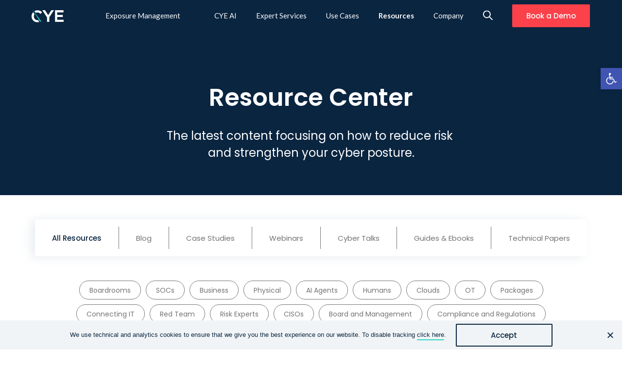

--- FILE ---
content_type: text/html
request_url: https://cyesec.com/resources
body_size: 35036
content:
<!DOCTYPE html>
<html lang="en">

<head>
    
    <meta charset="utf-8" />
    <meta http-equiv="X-UA-Compatible" content="IE=edge,chrome=1" />
    <meta http-equiv="cleartype" content="on" />
    <meta name="robots" content="index, follow" />
    <!-- MOBILE -->
    <meta name="viewport" content="width=device-width, initial-scale=1.0, maximum-scale=1.0, user-scalable=no" />
    <!-- LINKS -->
    <link rel="shortcut icon" type="image/x-icon" href="https://cyesec.com/wp-content/themes/cye/images/favicon.ico">
    <link rel="apple-touch-icon" sizes="180x180" href="https://cyesec.com/wp-content/themes/cye/images/apple-touch-icon.png">
    <link rel="icon" type="image/png" sizes="32x32" href="https://cyesec.com/wp-content/themes/cye/images/favicon-32x32.png">
    <link rel="icon" type="image/png" sizes="16x16" href="https://cyesec.com/wp-content/themes/cye/images/favicon-16x16.png">
    <link rel="preconnect" href="https://fonts.gstatic.com" crossorigin>
    <link rel="preconnect" href="https://fonts.googleapis.com" crossorigin>
    <link href="https://fonts.googleapis.com/css2?family=Lato:ital,wght@0,100;0,300;0,400;0,700;0,900;1,100;1,300;1,400;1,700;1,900&family=Poppins:ital,wght@0,100;0,200;0,300;0,400;0,500;0,600;0,700;0,800;0,900;1,100;1,200;1,300;1,400;1,500;1,600;1,700;1,800;1,900&family=Roboto:ital,wght@0,100;0,300;0,400;0,500;0,700;0,900;1,100;1,300;1,400;1,500;1,700;1,900&display=swap" rel="stylesheet">
        
    	<style>img:is([sizes="auto" i], [sizes^="auto," i]) { contain-intrinsic-size: 3000px 1500px }</style>
	
		<!-- All in One SEO 4.8.9 - aioseo.com -->
		<title>Resources - CYE</title>
	<meta name="robots" content="max-image-preview:large" />
	<link rel="canonical" href="https://cyesec.com/resources" />
	<meta name="generator" content="All in One SEO (AIOSEO) 4.8.9" />
		<meta property="og:locale" content="en_US" />
		<meta property="og:site_name" content="CYE - Quantify and Manage Your Cyber Exposure" />
		<meta property="og:type" content="article" />
		<meta property="og:title" content="Resources - CYE" />
		<meta property="og:url" content="https://cyesec.com/resources" />
		<meta property="og:image" content="https://meta-wp-uploads.s3.eu-west-1.amazonaws.com/wp-content/uploads/2025/02/02082104/CYE-Website-Tumbnail-2.png" />
		<meta property="og:image:secure_url" content="https://meta-wp-uploads.s3.eu-west-1.amazonaws.com/wp-content/uploads/2025/02/02082104/CYE-Website-Tumbnail-2.png" />
		<meta property="article:published_time" content="2023-11-02T16:26:24+00:00" />
		<meta property="article:modified_time" content="2023-12-10T09:30:41+00:00" />
		<meta property="article:publisher" content="https://www.facebook.com/cyesec/" />
		<meta name="twitter:card" content="summary" />
		<meta name="twitter:site" content="@CyesecLtd" />
		<meta name="twitter:title" content="Resources - CYE" />
		<meta name="twitter:creator" content="@CyesecLtd" />
		<meta name="twitter:image" content="https://meta-wp-uploads.s3.eu-west-1.amazonaws.com/wp-content/uploads/2025/02/02082104/CYE-Website-Tumbnail-2.png" />
		<script type="application/ld+json" class="aioseo-schema">
			{"@context":"https:\/\/schema.org","@graph":[{"@type":"BreadcrumbList","@id":"https:\/\/cyesec.com\/resources#breadcrumblist","itemListElement":[{"@type":"ListItem","@id":"https:\/\/cyesec.com#listItem","position":1,"name":"Home","item":"https:\/\/cyesec.com","nextItem":{"@type":"ListItem","@id":"https:\/\/cyesec.com\/resources#listItem","name":"Resources"}},{"@type":"ListItem","@id":"https:\/\/cyesec.com\/resources#listItem","position":2,"name":"Resources","previousItem":{"@type":"ListItem","@id":"https:\/\/cyesec.com#listItem","name":"Home"}}]},{"@type":"Organization","@id":"https:\/\/cyesec.com\/#organization","name":"CYE","description":"Quantify and Manage Your Cyber Exposure","url":"https:\/\/cyesec.com\/","logo":{"@type":"ImageObject","url":"https:\/\/meta-wp-uploads.s3.eu-west-1.amazonaws.com\/wp-content\/uploads\/2021\/05\/12094719\/CYE_logo_NavyBlue2.png","@id":"https:\/\/cyesec.com\/resources\/#organizationLogo","width":400,"height":200,"caption":"CYE Logo"},"image":{"@id":"https:\/\/cyesec.com\/resources\/#organizationLogo"},"sameAs":["https:\/\/www.facebook.com\/cyesec\/","https:\/\/twitter.com\/CyesecLtd?lang=en","https:\/\/www.instagram.com\/inside_cye","https:\/\/www.youtube.com\/channel\/UCqcIuEorR6t_6prTnQ2Nv8w","https:\/\/www.linkedin.com\/company\/cyesec\/"]},{"@type":"WebPage","@id":"https:\/\/cyesec.com\/resources#webpage","url":"https:\/\/cyesec.com\/resources","name":"Resources - CYE","inLanguage":"en-US","isPartOf":{"@id":"https:\/\/cyesec.com\/#website"},"breadcrumb":{"@id":"https:\/\/cyesec.com\/resources#breadcrumblist"},"datePublished":"2023-11-02T16:26:24+00:00","dateModified":"2023-12-10T09:30:41+00:00"},{"@type":"WebSite","@id":"https:\/\/cyesec.com\/#website","url":"https:\/\/cyesec.com\/","name":"CYE","description":"Quantify and Manage Your Cyber Exposure","inLanguage":"en-US","publisher":{"@id":"https:\/\/cyesec.com\/#organization"}}]}
		</script>
		<!-- All in One SEO -->

<style id='global-styles-inline-css' type='text/css'>
:root{--wp--preset--aspect-ratio--square: 1;--wp--preset--aspect-ratio--4-3: 4/3;--wp--preset--aspect-ratio--3-4: 3/4;--wp--preset--aspect-ratio--3-2: 3/2;--wp--preset--aspect-ratio--2-3: 2/3;--wp--preset--aspect-ratio--16-9: 16/9;--wp--preset--aspect-ratio--9-16: 9/16;--wp--preset--color--black: #000000;--wp--preset--color--cyan-bluish-gray: #abb8c3;--wp--preset--color--white: #ffffff;--wp--preset--color--pale-pink: #f78da7;--wp--preset--color--vivid-red: #cf2e2e;--wp--preset--color--luminous-vivid-orange: #ff6900;--wp--preset--color--luminous-vivid-amber: #fcb900;--wp--preset--color--light-green-cyan: #7bdcb5;--wp--preset--color--vivid-green-cyan: #00d084;--wp--preset--color--pale-cyan-blue: #8ed1fc;--wp--preset--color--vivid-cyan-blue: #0693e3;--wp--preset--color--vivid-purple: #9b51e0;--wp--preset--gradient--vivid-cyan-blue-to-vivid-purple: linear-gradient(135deg,rgba(6,147,227,1) 0%,rgb(155,81,224) 100%);--wp--preset--gradient--light-green-cyan-to-vivid-green-cyan: linear-gradient(135deg,rgb(122,220,180) 0%,rgb(0,208,130) 100%);--wp--preset--gradient--luminous-vivid-amber-to-luminous-vivid-orange: linear-gradient(135deg,rgba(252,185,0,1) 0%,rgba(255,105,0,1) 100%);--wp--preset--gradient--luminous-vivid-orange-to-vivid-red: linear-gradient(135deg,rgba(255,105,0,1) 0%,rgb(207,46,46) 100%);--wp--preset--gradient--very-light-gray-to-cyan-bluish-gray: linear-gradient(135deg,rgb(238,238,238) 0%,rgb(169,184,195) 100%);--wp--preset--gradient--cool-to-warm-spectrum: linear-gradient(135deg,rgb(74,234,220) 0%,rgb(151,120,209) 20%,rgb(207,42,186) 40%,rgb(238,44,130) 60%,rgb(251,105,98) 80%,rgb(254,248,76) 100%);--wp--preset--gradient--blush-light-purple: linear-gradient(135deg,rgb(255,206,236) 0%,rgb(152,150,240) 100%);--wp--preset--gradient--blush-bordeaux: linear-gradient(135deg,rgb(254,205,165) 0%,rgb(254,45,45) 50%,rgb(107,0,62) 100%);--wp--preset--gradient--luminous-dusk: linear-gradient(135deg,rgb(255,203,112) 0%,rgb(199,81,192) 50%,rgb(65,88,208) 100%);--wp--preset--gradient--pale-ocean: linear-gradient(135deg,rgb(255,245,203) 0%,rgb(182,227,212) 50%,rgb(51,167,181) 100%);--wp--preset--gradient--electric-grass: linear-gradient(135deg,rgb(202,248,128) 0%,rgb(113,206,126) 100%);--wp--preset--gradient--midnight: linear-gradient(135deg,rgb(2,3,129) 0%,rgb(40,116,252) 100%);--wp--preset--font-size--small: 13px;--wp--preset--font-size--medium: 20px;--wp--preset--font-size--large: 36px;--wp--preset--font-size--x-large: 42px;--wp--preset--spacing--20: 0.44rem;--wp--preset--spacing--30: 0.67rem;--wp--preset--spacing--40: 1rem;--wp--preset--spacing--50: 1.5rem;--wp--preset--spacing--60: 2.25rem;--wp--preset--spacing--70: 3.38rem;--wp--preset--spacing--80: 5.06rem;--wp--preset--shadow--natural: 6px 6px 9px rgba(0, 0, 0, 0.2);--wp--preset--shadow--deep: 12px 12px 50px rgba(0, 0, 0, 0.4);--wp--preset--shadow--sharp: 6px 6px 0px rgba(0, 0, 0, 0.2);--wp--preset--shadow--outlined: 6px 6px 0px -3px rgba(255, 255, 255, 1), 6px 6px rgba(0, 0, 0, 1);--wp--preset--shadow--crisp: 6px 6px 0px rgba(0, 0, 0, 1);}:where(.is-layout-flex){gap: 0.5em;}:where(.is-layout-grid){gap: 0.5em;}body .is-layout-flex{display: flex;}.is-layout-flex{flex-wrap: wrap;align-items: center;}.is-layout-flex > :is(*, div){margin: 0;}body .is-layout-grid{display: grid;}.is-layout-grid > :is(*, div){margin: 0;}:where(.wp-block-columns.is-layout-flex){gap: 2em;}:where(.wp-block-columns.is-layout-grid){gap: 2em;}:where(.wp-block-post-template.is-layout-flex){gap: 1.25em;}:where(.wp-block-post-template.is-layout-grid){gap: 1.25em;}.has-black-color{color: var(--wp--preset--color--black) !important;}.has-cyan-bluish-gray-color{color: var(--wp--preset--color--cyan-bluish-gray) !important;}.has-white-color{color: var(--wp--preset--color--white) !important;}.has-pale-pink-color{color: var(--wp--preset--color--pale-pink) !important;}.has-vivid-red-color{color: var(--wp--preset--color--vivid-red) !important;}.has-luminous-vivid-orange-color{color: var(--wp--preset--color--luminous-vivid-orange) !important;}.has-luminous-vivid-amber-color{color: var(--wp--preset--color--luminous-vivid-amber) !important;}.has-light-green-cyan-color{color: var(--wp--preset--color--light-green-cyan) !important;}.has-vivid-green-cyan-color{color: var(--wp--preset--color--vivid-green-cyan) !important;}.has-pale-cyan-blue-color{color: var(--wp--preset--color--pale-cyan-blue) !important;}.has-vivid-cyan-blue-color{color: var(--wp--preset--color--vivid-cyan-blue) !important;}.has-vivid-purple-color{color: var(--wp--preset--color--vivid-purple) !important;}.has-black-background-color{background-color: var(--wp--preset--color--black) !important;}.has-cyan-bluish-gray-background-color{background-color: var(--wp--preset--color--cyan-bluish-gray) !important;}.has-white-background-color{background-color: var(--wp--preset--color--white) !important;}.has-pale-pink-background-color{background-color: var(--wp--preset--color--pale-pink) !important;}.has-vivid-red-background-color{background-color: var(--wp--preset--color--vivid-red) !important;}.has-luminous-vivid-orange-background-color{background-color: var(--wp--preset--color--luminous-vivid-orange) !important;}.has-luminous-vivid-amber-background-color{background-color: var(--wp--preset--color--luminous-vivid-amber) !important;}.has-light-green-cyan-background-color{background-color: var(--wp--preset--color--light-green-cyan) !important;}.has-vivid-green-cyan-background-color{background-color: var(--wp--preset--color--vivid-green-cyan) !important;}.has-pale-cyan-blue-background-color{background-color: var(--wp--preset--color--pale-cyan-blue) !important;}.has-vivid-cyan-blue-background-color{background-color: var(--wp--preset--color--vivid-cyan-blue) !important;}.has-vivid-purple-background-color{background-color: var(--wp--preset--color--vivid-purple) !important;}.has-black-border-color{border-color: var(--wp--preset--color--black) !important;}.has-cyan-bluish-gray-border-color{border-color: var(--wp--preset--color--cyan-bluish-gray) !important;}.has-white-border-color{border-color: var(--wp--preset--color--white) !important;}.has-pale-pink-border-color{border-color: var(--wp--preset--color--pale-pink) !important;}.has-vivid-red-border-color{border-color: var(--wp--preset--color--vivid-red) !important;}.has-luminous-vivid-orange-border-color{border-color: var(--wp--preset--color--luminous-vivid-orange) !important;}.has-luminous-vivid-amber-border-color{border-color: var(--wp--preset--color--luminous-vivid-amber) !important;}.has-light-green-cyan-border-color{border-color: var(--wp--preset--color--light-green-cyan) !important;}.has-vivid-green-cyan-border-color{border-color: var(--wp--preset--color--vivid-green-cyan) !important;}.has-pale-cyan-blue-border-color{border-color: var(--wp--preset--color--pale-cyan-blue) !important;}.has-vivid-cyan-blue-border-color{border-color: var(--wp--preset--color--vivid-cyan-blue) !important;}.has-vivid-purple-border-color{border-color: var(--wp--preset--color--vivid-purple) !important;}.has-vivid-cyan-blue-to-vivid-purple-gradient-background{background: var(--wp--preset--gradient--vivid-cyan-blue-to-vivid-purple) !important;}.has-light-green-cyan-to-vivid-green-cyan-gradient-background{background: var(--wp--preset--gradient--light-green-cyan-to-vivid-green-cyan) !important;}.has-luminous-vivid-amber-to-luminous-vivid-orange-gradient-background{background: var(--wp--preset--gradient--luminous-vivid-amber-to-luminous-vivid-orange) !important;}.has-luminous-vivid-orange-to-vivid-red-gradient-background{background: var(--wp--preset--gradient--luminous-vivid-orange-to-vivid-red) !important;}.has-very-light-gray-to-cyan-bluish-gray-gradient-background{background: var(--wp--preset--gradient--very-light-gray-to-cyan-bluish-gray) !important;}.has-cool-to-warm-spectrum-gradient-background{background: var(--wp--preset--gradient--cool-to-warm-spectrum) !important;}.has-blush-light-purple-gradient-background{background: var(--wp--preset--gradient--blush-light-purple) !important;}.has-blush-bordeaux-gradient-background{background: var(--wp--preset--gradient--blush-bordeaux) !important;}.has-luminous-dusk-gradient-background{background: var(--wp--preset--gradient--luminous-dusk) !important;}.has-pale-ocean-gradient-background{background: var(--wp--preset--gradient--pale-ocean) !important;}.has-electric-grass-gradient-background{background: var(--wp--preset--gradient--electric-grass) !important;}.has-midnight-gradient-background{background: var(--wp--preset--gradient--midnight) !important;}.has-small-font-size{font-size: var(--wp--preset--font-size--small) !important;}.has-medium-font-size{font-size: var(--wp--preset--font-size--medium) !important;}.has-large-font-size{font-size: var(--wp--preset--font-size--large) !important;}.has-x-large-font-size{font-size: var(--wp--preset--font-size--x-large) !important;}
:where(.wp-block-post-template.is-layout-flex){gap: 1.25em;}:where(.wp-block-post-template.is-layout-grid){gap: 1.25em;}
:where(.wp-block-columns.is-layout-flex){gap: 2em;}:where(.wp-block-columns.is-layout-grid){gap: 2em;}
:root :where(.wp-block-pullquote){font-size: 1.5em;line-height: 1.6;}
</style>
<link rel='stylesheet' id='cookie-notice-front-css' href='https://cyesec.com/wp-content/plugins/cookie-notice/css/front.min.css?ver=1.0' type='text/css' media='all' />
<link rel='stylesheet' id='pojo-a11y-css' href='https://cyesec.com/wp-content/plugins/pojo-accessibility/modules/legacy/assets/css/style.min.css?ver=1.0' type='text/css' media='all' />
<link rel='stylesheet' id='style-css' href='https://cyesec.com/wp-content/themes/cye/css/main.min.css?ver=1.0' type='text/css' media='all' />
	<style>
		.class_gwp_my_template_file {
			cursor:help;
		}
	</style>
	<style type="text/css">
#pojo-a11y-toolbar .pojo-a11y-toolbar-toggle a{ background-color: #4054b2;	color: #ffffff;}
#pojo-a11y-toolbar .pojo-a11y-toolbar-overlay, #pojo-a11y-toolbar .pojo-a11y-toolbar-overlay ul.pojo-a11y-toolbar-items.pojo-a11y-links{ border-color: #4054b2;}
body.pojo-a11y-focusable a:focus{ outline-style: solid !important;	outline-width: 1px !important;	outline-color: #FF0000 !important;}
#pojo-a11y-toolbar{ top: 140px !important;}
#pojo-a11y-toolbar .pojo-a11y-toolbar-overlay{ background-color: #ffffff;}
#pojo-a11y-toolbar .pojo-a11y-toolbar-overlay ul.pojo-a11y-toolbar-items li.pojo-a11y-toolbar-item a, #pojo-a11y-toolbar .pojo-a11y-toolbar-overlay p.pojo-a11y-toolbar-title{ color: #333333;}
#pojo-a11y-toolbar .pojo-a11y-toolbar-overlay ul.pojo-a11y-toolbar-items li.pojo-a11y-toolbar-item a.active{ background-color: #4054b2;	color: #ffffff;}
@media (max-width: 767px) { #pojo-a11y-toolbar { top: 75px !important; } }</style>    <!-- Google Tag Manager -->
    <script>
        (function(w, d, s, l, i) {
            w[l] = w[l] || [];
            w[l].push({
                'gtm.start': new Date().getTime(),
                event: 'gtm.js'
            });
            var f = d.getElementsByTagName(s)[0],
                j = d.createElement(s),
                dl = l != 'dataLayer' ? '&l=' + l : '';
            j.async = true;
            j.src =
                'https://www.googletagmanager.com/gtm.js?id=' + i + dl;
            f.parentNode.insertBefore(j, f);
        })(window, document, 'script', 'dataLayer', 'GTM-TH4KW98');
    </script>
    <!-- End Google Tag Manager -->

</head>

<body class="wp-singular page-template page-template-page-resource-center-v2 page-template-page-resource-center-v2-php page page-id-8608 page-parent wp-theme-cye cookies-not-set">
    <!-- Google Tag Manager (noscript) -->
    <noscript><iframe src="https://www.googletagmanager.com/ns.html?id=GTM-TH4KW98" height="0" width="0" style="display:none;visibility:hidden"></iframe></noscript>
    <!-- End Google Tag Manager (noscript) -->

            <header class="header">
            <div class="header-inner">
                <div class="grid">
                                                    <a href="https://cyesec.com" class="dark-logo logo">
                                    <img src="https://cyesec.com/wp-content/themes/cye/images/logo-dark.svg" alt="Cye logo" />
                                </a>
                                <a href="https://cyesec.com" class="white-logo logo">
                                    <img src="https://cyesec.com/wp-content/themes/cye/images/logo.svg" alt="Cye logo" />
                                </a>
                            
                            <nav>
                                <ul id="menu-mega-menu" class="menu"><li id="menu-item-7066" class="top-level template-1-wrapper menu-item menu-item-type-post_type menu-item-object-page menu-item-has-children menu-item-7066"><a href="https://cyesec.com/product">Exposure Management</a>
<ul class="sub-menu">
	<li id="menu-item-7675" class="header-title item hide-on-mobile menu-item menu-item-type-post_type menu-item-object-page menu-item-7675"><a href="https://cyesec.com/product"><img src="https://meta-wp-uploads.s3.eu-west-1.amazonaws.com/wp-content/uploads/2025/05/04115903/screen-icon.png" class="menu-icon" alt="icon">Hyver Platform</a></li>
	<li id="menu-item-8497" class="hide-on-desktop menu-item menu-item-type-post_type menu-item-object-page menu-item-8497"><a href="https://cyesec.com/product">Hyver Overview</a></li>
	<li id="menu-item-7064" class="item hyver-item menu-item menu-item-type-post_type menu-item-object-page menu-item-7064"><a href="https://cyesec.com/product/attack-route-visualization"><img src="https://meta-wp-uploads.s3.eu-west-1.amazonaws.com/wp-content/uploads/2023/07/16111943/eye-open-2.svg" class="menu-icon" alt="icon">Attack Route Visualization <p class="sub-text">Map attack routes to your business assets across all environments.  </p></a></li>
	<li id="menu-item-7076" class="item hyver-item menu-item menu-item-type-post_type menu-item-object-page menu-item-7076"><a href="https://cyesec.com/product/cyber-risk-quantification"><img src="https://meta-wp-uploads.s3.eu-west-1.amazonaws.com/wp-content/uploads/2023/07/16111917/coin-2-1.svg" class="menu-icon" alt="icon">Cyber Risk Quantification <p class="sub-text">Find out the cost of a potential breach compared to remediation.  </p></a></li>
	<li id="menu-item-7063" class="item hyver-item menu-item menu-item-type-post_type menu-item-object-page menu-item-7063"><a href="https://cyesec.com/product/risk-mitigation-planning"><img src="https://meta-wp-uploads.s3.eu-west-1.amazonaws.com/wp-content/uploads/2023/07/16111918/filters-2-2.svg" class="menu-icon" alt="icon">Mitigation Planning <p class="sub-text">Prioritize mitigation according to business KPIs like financial impact. </p></a></li>
	<li id="menu-item-9854" class="item hyver-item menu-item menu-item-type-post_type menu-item-object-page menu-item-9854"><a href="https://cyesec.com/product/cybersecurity-maturity"><img src="https://meta-wp-uploads.s3.eu-west-1.amazonaws.com/wp-content/uploads/2024/02/06121645/plant-3.svg" class="menu-icon" alt="icon">Cybersecurity Maturity <p class="sub-text">Evaluate your overall cybersecurity capabilities and readiness.</p></a></li>
	<li id="menu-item-12144" class="item other-item menu-item menu-item-type-post_type menu-item-object-page menu-item-12144"><a href="https://cyesec.com/product/solvo"><img src="https://meta-wp-uploads.s3.eu-west-1.amazonaws.com/wp-content/uploads/2025/05/04115842/cloud-icon.png" class="menu-icon" alt="icon">Solvo CSPM <p class="sub-text">Empower your team to proactively identify and prioritize cloud risks.</p></a></li>
	<li id="menu-item-12145" class="item other-item menu-item menu-item-type-post_type menu-item-object-page menu-item-12145"><a href="https://cyesec.com/integrations"><img src="https://meta-wp-uploads.s3.eu-west-1.amazonaws.com/wp-content/uploads/2025/05/04115818/settings-icon.png" class="menu-icon" alt="icon">Integrations <p class="sub-text">Integrate with security tools to optimize  your cybersecurity strategy.</p></a></li>
	<li id="menu-item-12455" class="item other-item menu-item menu-item-type-post_type menu-item-object-page menu-item-12455"><a href="https://cyesec.com/exposure-management-solutions-built-for-results"><img src="https://meta-wp-uploads.s3.eu-west-1.amazonaws.com/wp-content/uploads/2025/07/06074121/packages-header-icon.png" class="menu-icon" alt="icon">Packages <p class="sub-text">Choose the package to deliver the outcome you need</p></a></li>
	<li id="menu-item-7082" class="template_1_container menu-item menu-item-type-custom menu-item-object-custom menu-item-7082"><a href="#">template_1</a></li>
</ul>
</li>
<li id="menu-item-12974" class="top-level regular-item cye-ai-menu-item menu-item menu-item-type-post_type menu-item-object-page menu-item-12974"><a href="https://cyesec.com/cye-ai">CYE AI</a></li>
<li id="menu-item-7065" class="top-level template-2-wrapper menu-item menu-item-type-post_type menu-item-object-page menu-item-has-children menu-item-7065"><a href="https://cyesec.com/services">Expert Services</a>
<ul class="sub-menu">
	<li id="menu-item-7676" class="header-title item hide-on-mobile menu-item menu-item-type-post_type menu-item-object-page menu-item-7676"><a href="https://cyesec.com/services">Expert Services</a></li>
	<li id="menu-item-7869" class="hide-on-desktop menu-item menu-item-type-post_type menu-item-object-page menu-item-7869"><a href="https://cyesec.com/services">Services Overview</a></li>
	<li id="menu-item-7067" class="item menu-item menu-item-type-post_type menu-item-object-page menu-item-7067"><a href="https://cyesec.com/services/organizational-assessment"><img src="https://meta-wp-uploads.s3.eu-west-1.amazonaws.com/wp-content/uploads/2023/07/02125755/shield-cross.svg" class="menu-icon" alt="icon">Organizational Assessment <p class="sub-text">Assess your security controls and uncover vulnerabilities and misconfigurations.   </p></a></li>
	<li id="menu-item-7068" class="item menu-item menu-item-type-post_type menu-item-object-page menu-item-7068"><a href="https://cyesec.com/services/strategic-advisory"><img src="https://meta-wp-uploads.s3.eu-west-1.amazonaws.com/wp-content/uploads/2023/07/02125751/document-filled.svg" class="menu-icon" alt="icon">Strategic &#038; Advisory <p class="sub-text">Create tailored strategies to protect your organization and comply with regulations. </p></a></li>
	<li id="menu-item-7069" class="item menu-item menu-item-type-post_type menu-item-object-page menu-item-7069"><a href="https://cyesec.com/services/emergency-operations"><img src="https://meta-wp-uploads.s3.eu-west-1.amazonaws.com/wp-content/uploads/2023/07/02125753/medkit.svg" class="menu-icon" alt="icon">Emergency &#038; Operations <p class="sub-text">Rapidly investigate, contain, and recover from all kinds of cyberattacks. </p></a></li>
	<li id="menu-item-7081" class="template_2_container menu-item menu-item-type-custom menu-item-object-custom menu-item-7081"><a href="#">template_2</a></li>
</ul>
</li>
<li id="menu-item-9606" class="top-level template-5-wrapper menu-item menu-item-type-custom menu-item-object-custom menu-item-has-children menu-item-9606"><a href="#">Use Cases</a>
<ul class="sub-menu">
	<li id="menu-item-9613" class="header-title item menu-item menu-item-type-custom menu-item-object-custom menu-item-9613"><a href="#">By Industry</a></li>
	<li id="menu-item-9603" class="item menu-item menu-item-type-post_type menu-item-object-page menu-item-9603"><a href="https://cyesec.com/healthcare-cybersecurity"><img src="https://meta-wp-uploads.s3.eu-west-1.amazonaws.com/wp-content/uploads/2023/12/31093102/cardiology.svg" class="menu-icon" alt="icon">Healthcare</a></li>
	<li id="menu-item-9604" class="item menu-item menu-item-type-post_type menu-item-object-page menu-item-9604"><a href="https://cyesec.com/financial-services-cybersecurity"><img src="https://meta-wp-uploads.s3.eu-west-1.amazonaws.com/wp-content/uploads/2023/12/31093107/suitcase.svg" class="menu-icon" alt="icon">Financial Services</a></li>
	<li id="menu-item-9605" class="item menu-item menu-item-type-post_type menu-item-object-page menu-item-9605"><a href="https://cyesec.com/critical-infrastructure-cybersecurity"><img src="https://meta-wp-uploads.s3.eu-west-1.amazonaws.com/wp-content/uploads/2023/12/31093109/waterdrop.svg" class="menu-icon" alt="icon">Critical Infrastructure</a></li>
	<li id="menu-item-9602" class="item menu-item menu-item-type-post_type menu-item-object-page menu-item-9602"><a href="https://cyesec.com/technology-cybersecurity"><img src="https://meta-wp-uploads.s3.eu-west-1.amazonaws.com/wp-content/uploads/2023/12/31093105/screen-share.svg" class="menu-icon" alt="icon">Technology</a></li>
	<li id="menu-item-9601" class="item menu-item menu-item-type-post_type menu-item-object-page menu-item-9601"><a href="https://cyesec.com/retail-cybersecurity"><img src="https://meta-wp-uploads.s3.eu-west-1.amazonaws.com/wp-content/uploads/2023/12/31093103/Group-39791.svg" class="menu-icon" alt="icon">Retail</a></li>
	<li id="menu-item-10512" class="header-title item menu-item menu-item-type-custom menu-item-object-custom menu-item-10512"><a href="#">By Role</a></li>
	<li id="menu-item-10510" class="item no-icon menu-item menu-item-type-post_type menu-item-object-page menu-item-10510"><a href="https://cyesec.com/chief-information-security-officer">Chief Information Security Officer</a></li>
	<li id="menu-item-10506" class="item no-icon menu-item menu-item-type-post_type menu-item-object-page menu-item-10506"><a href="https://cyesec.com/head-of-security-operations">Head of Security Operations</a></li>
	<li id="menu-item-10509" class="item no-icon menu-item menu-item-type-post_type menu-item-object-page menu-item-10509"><a href="https://cyesec.com/risk-officer">Risk Officer</a></li>
	<li id="menu-item-10507" class="item no-icon menu-item menu-item-type-post_type menu-item-object-page menu-item-10507"><a href="https://cyesec.com/head-of-red-teams">Head of Red Teams</a></li>
	<li id="menu-item-10508" class="item no-icon menu-item menu-item-type-post_type menu-item-object-page menu-item-10508"><a href="https://cyesec.com/board-and-management">Board and Management</a></li>
	<li id="menu-item-9607" class="template_5_container menu-item menu-item-type-custom menu-item-object-custom menu-item-9607"><a href="#">template_5</a></li>
</ul>
</li>
<li id="menu-item-9209" class="top-level template-3-wrapper menu-item menu-item-type-post_type menu-item-object-page current-menu-item page_item page-item-8608 current_page_item current-menu-ancestor current-menu-parent current_page_parent current_page_ancestor menu-item-has-children menu-item-9209"><a href="https://cyesec.com/resources" aria-current="page">Resources</a>
<ul class="sub-menu">
	<li id="menu-item-9210" class="hide-on-desktop item menu-item menu-item-type-post_type menu-item-object-page current-menu-item page_item page-item-8608 current_page_item menu-item-9210"><a href="https://cyesec.com/resources" aria-current="page">All Resources</a></li>
	<li id="menu-item-9646" class="item menu-item menu-item-type-post_type menu-item-object-page menu-item-9646"><a href="https://cyesec.com/blog">Blog <p class="sub-text">Discover the latest cyber research, exploits, and strategies. </p></a></li>
	<li id="menu-item-9211" class="menu-item menu-item-type-post_type menu-item-object-page menu-item-9211"><a href="https://cyesec.com/resources/guides-ebooks">Guides and Ebooks <p class="sub-text">Explore tips and advice about protecting your organization.</p></a></li>
	<li id="menu-item-9212" class="menu-item menu-item-type-post_type menu-item-object-page menu-item-9212"><a href="https://cyesec.com/resources/case-studies">Case Studies <p class="sub-text">Read how CYE helped customers protect their organizations from cyberattacks. </p></a></li>
	<li id="menu-item-9213" class="item menu-item menu-item-type-post_type menu-item-object-page menu-item-9213"><a href="https://cyesec.com/resources/webinars">Webinars &#038; Videos <p class="sub-text">View our many videos about strengthening your cyber posture. </p></a></li>
	<li id="menu-item-9216" class="item menu-item menu-item-type-post_type menu-item-object-page menu-item-9216"><a href="https://cyesec.com/resources/cyber-talks">Cyber Talks <p class="sub-text">See what CYE’s experts have to say about all things cyber.  </p></a></li>
	<li id="menu-item-9228" class="item menu-item menu-item-type-post_type menu-item-object-page menu-item-9228"><a href="https://cyesec.com/resources/datasheets-technical-papers">Data Sheets &#038; Technical Papers <p class="sub-text">Uncover more on our cutting-edge solution and technologies used to safeguard your company</p></a></li>
	<li id="menu-item-11507" class="item hide-on-desktop menu-item menu-item-type-post_type menu-item-object-page menu-item-11507"><a href="https://cyesec.com/cost-of-breach-estimator">Cost of Breach Estimator</a></li>
	<li id="menu-item-8141" class="template_3_container menu-item menu-item-type-custom menu-item-object-custom menu-item-8141"><a href="#">template_3</a></li>
</ul>
</li>
<li id="menu-item-7175" class="top-level template-4-wrapper menu-item menu-item-type-custom menu-item-object-custom menu-item-has-children menu-item-7175"><a href="#">Company</a>
<ul class="sub-menu">
	<li id="menu-item-7176" class="item menu-item menu-item-type-post_type menu-item-object-page menu-item-7176"><a href="https://cyesec.com/about">About us</a></li>
	<li id="menu-item-7090" class="item menu-item menu-item-type-post_type menu-item-object-page menu-item-7090"><a href="https://cyesec.com/news">Newsroom</a></li>
	<li id="menu-item-7179" class="item menu-item menu-item-type-post_type menu-item-object-page menu-item-7179"><a href="https://cyesec.com/partners">Partners</a></li>
	<li id="menu-item-7669" class="item menu-item menu-item-type-post_type menu-item-object-page menu-item-7669"><a href="https://cyesec.com/careers">Careers</a></li>
	<li id="menu-item-7178" class="item menu-item menu-item-type-post_type menu-item-object-page menu-item-7178"><a href="https://cyesec.com/faq">FAQs</a></li>
	<li id="menu-item-7821" class="menu-item menu-item-type-post_type menu-item-object-page menu-item-7821"><a href="https://cyesec.com/contact-us">Contact us</a></li>
	<li id="menu-item-7180" class="template_4_container menu-item menu-item-type-custom menu-item-object-custom menu-item-7180"><a href="#">template_4</a></li>
</ul>
</li>
</ul>                                <div class="mobile-content">
                                                                        <span>Whitepaper:</span>
                                    <span>The State of Security Maturity</span>
                                </div>
                                <div class="mobile-header-btns">
                                    <a href="https://cyesec.com/request-a-demo" class="red-btn btn">
                                        <span>Book a Demo</span>
                                        <span class="circle"></span>
                                    </a>

                                </div>
                            </nav>
                            <div class="search">
                                <svg id="Group_715" data-name="Group 715" xmlns="http://www.w3.org/2000/svg" xmlns:xlink="http://www.w3.org/1999/xlink" width="31" height="31" viewBox="0 0 31 31">
  <defs>
    <clipPath id="clip-path">
      <rect id="Rectangle_1216" data-name="Rectangle 1216" width="31" height="31" fill="none"/>
    </clipPath>
  </defs>
  <g id="Group_714" data-name="Group 714" clip-path="url(#clip-path)">
    <path id="Path_12442" data-name="Path 12442" d="M30.581,28.562,21.819,19.8a12.229,12.229,0,1,0-2.02,2.02l8.762,8.762a1.429,1.429,0,0,0,2.02-2.021M18.849,18.85a9.371,9.371,0,1,1,0-13.253,9.382,9.382,0,0,1,0,13.253" transform="translate(0 -0.001)" fill="#0a2540"/>
  </g>
</svg>
                                <div class="sub-menu">
                                    <div class="input-wrapper">
                                        <input type="text" id="searchInput" placeholder="Search anything...">
                                        <span class="clear-btn" id="clearButton" style="display: none;">&times;</span>
                                    </div>
                                    <div id="results" class="scrollable"></div>
                                </div>
                            </div>
                            <div class="toggle-button">
                                <span></span>
                                <span></span>
                                <span></span>
                            </div>
                            <div class="desktop-header-btns">
                                <a href="https://cyesec.com/request-a-demo" class="red-btn btn">
                                    <span>Book a Demo</span>
                                    <span class="circle"></span>
                                </a>

                            </div>
                </div>
            </div>
        </header>
            <div style="display:none;">

                    <div class="box light " id="template_1">
                <div class="text">
                                            <h6 class="strong">Mastering CTEM with Hyver’s Exposure Assessment and Mitigation </h6>
                                                                <p class="small-text"> Learn how Hyver can help you master continuous threat exposure management (CTEM) so you can make better security decisions.</p>
                                                                <a href="https://cyesec.com/resources/guides-ebooks/mastering-ctem-with-hyvers-exposure-assessment-and-mitigation" class="blue-btn btn">
                            <span>DOWNLOAD NOW</span>
                            <span class="circle"></span>

                        </a>
                                    </div>
                                    <div class="image">
                        <img src="https://meta-wp-uploads.s3.eu-west-1.amazonaws.com/wp-content/uploads/2025/05/04122827/template-1-image.png" alt="" loading="lazy" />
                    </div>
                            </div>
                    <div class="box dark " id="template_2">
                <div class="text">
                                            <h6 class="strong">Expert Services</h6>
                                                                <p class="small-text"> Learn how CYE’s expert services help uncover vulnerabilities, build resilience, and optimize cybersecurity programs for long-term business impact.</p>
                                                                <a href="https://cyesec.com/resources/datasheets-technical-papers/cye-5-core-services" class="blue-btn btn">
                            <span>READ NOW</span>
                            <span class="circle"></span>

                        </a>
                                    </div>
                                    <div class="image">
                        <img src="https://meta-wp-uploads.s3.eu-west-1.amazonaws.com/wp-content/uploads/2025/08/19134311/Services-datasheet-megamenu-image-1.jpg" alt="" loading="lazy" />
                    </div>
                            </div>
                    <div class="box dark " id="template_3">
                <div class="text">
                                            <h6 class="strong">What would be the cost of a breach to your organization?</h6>
                                                                                    <a href="https://cyesec.com/cost-of-breach-estimator" class="blue-btn btn">
                            <span>FIND OUT</span>
                            <span class="circle"></span>

                        </a>
                                    </div>
                                    <div class="image">
                        <img src="https://meta-wp-uploads.s3.eu-west-1.amazonaws.com/wp-content/uploads/2025/02/23135550/Group-39797-e1740319154585.png" alt="CYE&#039;s COBE - Estimte your cost of breach" loading="lazy" />
                    </div>
                            </div>
                    <div class="box dark " id="template_4">
                <div class="text">
                                            <h6 class="strong">Want to work with us and develop your career?</h6>
                                                                                    <a href="https://cyesec.com/careers" class="blue-btn btn">
                            <span>EXPLORE POSITIONS</span>
                            <span class="circle"></span>

                        </a>
                                    </div>
                                    <div class="image">
                        <img src="https://meta-wp-uploads.s3.eu-west-1.amazonaws.com/wp-content/uploads/2023/07/04074937/Group-448-e1688457304362.png" alt="2 people sitting at work" loading="lazy" />
                    </div>
                            </div>
                    <div class="box light " id="template_5">
                <div class="text">
                                                                <p class="small-text"> Transform the way you manage cybersecurity with CYE's optimized cyber risk quantification platform.</p>
                                                                <a href="https://cyesec.com/product?id=Pa463QFgbgE" class="blue-btn btn">
                            <span>LEARN MORE</span>
                            <span class="circle"></span>

                        </a>
                                    </div>
                                    <div class="image">
                        <img src="https://meta-wp-uploads.s3.eu-west-1.amazonaws.com/wp-content/uploads/2024/01/01084645/Group-39795.png" alt="" loading="lazy" />
                    </div>
                            </div>
            </div>
    <main role="main"><div class="resources-hero dark-header">
            <h1 class="strong center white">Resource Center</h1>
                <h3 class="center white">The latest content focusing on how to reduce risk  and strengthen your cyber posture.</h1>
        </div>

<!-- <div class="latest-posts">
    <div class="latest-post-boxes swiper-wrapper">
                    <div class="latest-post-box swiper-slide">
                <div class="text">
                    <span class="post-type type-webinars">webinars</span>

                    <h5>Risk Quantification &#038; Board Strategy with CMO Daniela Perlmutter</h5>
                    
                        <a href="https://cyesec.com/resources/webinars/risk-quantification-board-strategy-with-cmo-daniela-perlmutter" class="navy-btn btn">
                            <span>Watch Video</span>
                            <span class="circle"></span>
                        </a>
                    
                </div>
                <img class="image" src="https://meta-wp-uploads.s3.eu-west-1.amazonaws.com/wp-content/uploads/2025/12/21131528/Webinar-thumbnail-Risk-Quantification-Dec-2025-1-668x387.jpg" alt="Risk Quantification &#038; Board Strategy with CMO Daniela Perlmutter" />
            </div>
                    <div class="latest-post-box swiper-slide">
                <div class="text">
                    <span class="post-type type-post">post</span>

                    <h5>2026: The Year Cybersecurity Crosses Every Line</h5>
                                            <a href="https://cyesec.com/blog/2026-the-year-cybersecurity-crosses-every-line" class="navy-btn btn">
                            <span>Read More</span>
                            <span class="circle"></span>
                        </a>
                    
                </div>
                <img class="image" src="https://meta-wp-uploads.s3.eu-west-1.amazonaws.com/wp-content/uploads/2025/12/18131357/Blog-Predictions-Dec-2025-V2-02.jpg" alt="2026: The Year Cybersecurity Crosses Every Line" />
            </div>
                    <div class="latest-post-box swiper-slide">
                <div class="text">
                    <span class="post-type type-guides-ebooks">guides-ebooks</span>

                    <h5>The CISOs Guide to Uncovering and Mitigating GenAI Driven Threats</h5>
                                            <a href="https://cyesec.com/resources/guides-ebooks/the-cisos-guide-to-uncovering-and-mitigating-genai-driven-threats" class="navy-btn btn">
                            <span>Read More</span>
                            <span class="circle"></span>
                        </a>
                    
                </div>
                <img class="image" src="https://meta-wp-uploads.s3.eu-west-1.amazonaws.com/wp-content/uploads/2025/09/28070036/Blog-The-CISOs-Guide-to-Uncovering-Mitigating-GenAI-Driven-Threats-575x448px-02-1.jpg" alt="The CISOs Guide to Uncovering and Mitigating GenAI Driven Threats" />
            </div>
                    <div class="latest-post-box swiper-slide">
                <div class="text">
                    <span class="post-type type-glossary">glossary</span>

                    <h5>What Is a Risk Mitigation Plan and Why Does It Matter?</h5>
                                            <a href="https://cyesec.com/glossary/what-is-risk-mitigation-plan-and-its-importance" class="navy-btn btn">
                            <span>Read More</span>
                            <span class="circle"></span>
                        </a>
                    
                </div>
                <img class="image" src="https://meta-wp-uploads.s3.eu-west-1.amazonaws.com/wp-content/uploads/2024/01/10122419/Blog_Glossary_Risk-Mitigation-Plan-668x272.png" alt="What Is a Risk Mitigation Plan and Why Does It Matter?" />
            </div>
                    <div class="latest-post-box swiper-slide">
                <div class="text">
                    <span class="post-type type-datasheets-technical">datasheets-technical</span>

                    <h5>CYE&#8217;s 5 Core Services</h5>
                                            <a href="https://cyesec.com/resources/datasheets-technical-papers/cye-5-core-services" class="navy-btn btn">
                            <span>Read More</span>
                            <span class="circle"></span>
                        </a>
                    
                </div>
                <img class="image" src="https://meta-wp-uploads.s3.eu-west-1.amazonaws.com/wp-content/uploads/2025/08/19142136/CYE-5-Core-Services-thumbnail.jpg" alt="CYE&#8217;s 5 Core Services" />
            </div>
                    <div class="latest-post-box swiper-slide">
                <div class="text">
                    <span class="post-type type-cyber-talks">cyber-talks</span>

                    <h5>Cyber Talks Workshop: Shaping Your Incident Response Plan</h5>
                    
                        <a href="https://cyesec.com/resources/cyber-talks/cyber-talks-workshop-shaping-your-incident-response-plan" class="navy-btn btn">
                            <span>Watch Video</span>
                            <span class="circle"></span>
                        </a>
                    
                </div>
                <img class="image" src="https://meta-wp-uploads.s3.eu-west-1.amazonaws.com/wp-content/uploads/2024/02/29092839/Shaping-your-Private-Incident-Response-Plan-668x376.png" alt="Cyber Talks Workshop: Shaping Your Incident Response Plan" />
            </div>
                    <div class="latest-post-box swiper-slide">
                <div class="text">
                    <span class="post-type type-case-studies">case-studies</span>

                    <h5>SonicWall Improves Cybersecurity Maturity and Communication with Executives with Help of CYE</h5>
                                            <a href="https://cyesec.com/resources/case-studies/sonicwall-improves-cybersecurity-maturity-and-communication-with-executives-with-help-of-cye" class="navy-btn btn">
                            <span>Read More</span>
                            <span class="circle"></span>
                        </a>
                    
                </div>
                <img class="image" src="https://meta-wp-uploads.s3.eu-west-1.amazonaws.com/wp-content/uploads/2024/08/07141623/CYEampSonicwall-CS_web-668x293.png" alt="SonicWall Improves Cybersecurity Maturity and Communication with Executives with Help of CYE" />
            </div>
        
    </div>
    <div class="swiper-pagination pt-50"></div>
</div> -->

<nav class="container filter-wrapper">
    <div id="filter-list">
        <ul class="filter-list">
            <div class="open-drop-down"></div>
            <li><a href="#" data-filter="All">All Resources</a></li>
            <li><a href="#" data-filter="Post">Blog</a></li>
            <li><a href="#" data-filter="case-studies">Case Studies</a></li>
            <li><a href="#" data-filter="webinars">Webinars</a></li>
            <li><a href="#" data-filter="cyber-talks">Cyber Talks</a></li>
            <li><a href="#" data-filter="guides-ebooks">Guides & Ebooks</a></li>
            <li><a href="#" data-filter="datasheets-technical">Technical Papers</a></li>
        </ul>
    </div>
</nav>
<nav class="container filter-wrapper">
    <div id="filter-nav">
        <ul class="filter-list">
            <div class="open-drop-down"></div>
            <li><a href="https://cyesec.com/resources" data-filter="All">All Resources</a></li>
            <li><a href="https://cyesec.com/resources/blog" data-filter="Post">Blog</a></li>
            <li><a href="https://cyesec.com/resources/case-studies" data-filter="case-studies">Case Studies</a></li>
            <li><a href="https://cyesec.com/resources/webinars" data-filter="webinars">Webinars</a></li>
            <li><a href="https://cyesec.com/resources/cyber-talks" data-filter="cyber-talks">Cyber Talks</a></li>
            <li><a href="https://cyesec.com/resources/guides-ebooks" data-filter="guides-ebooks">Guides & Ebooks</a></li>
            <li><a href="https://cyesec.com/resources/datasheets-technical" data-filter="datasheets-technical">Technical Papers</a></li>
        </ul>
    </div>
</nav>
<div class="container tags-wrapper">
    <ul id="tags-list">
        <div class="open-tags-drop-down"></div>
        <div class="mobile-tags-menu">Filter by Topic</div>
                        <li><a href="#" class="tag-link" data-tag="boardrooms">Boardrooms</a></li>
                        <li><a href="#" class="tag-link" data-tag="socs">SOCs</a></li>
                        <li><a href="#" class="tag-link" data-tag="business">Business</a></li>
                        <li><a href="#" class="tag-link" data-tag="physical">Physical</a></li>
                        <li><a href="#" class="tag-link" data-tag="ai-agents">AI Agents</a></li>
                        <li><a href="#" class="tag-link" data-tag="humans">Humans</a></li>
                        <li><a href="#" class="tag-link" data-tag="clouds">Clouds</a></li>
                        <li><a href="#" class="tag-link" data-tag="ot">OT</a></li>
                        <li><a href="#" class="tag-link" data-tag="packages">Packages</a></li>
                        <li><a href="#" class="tag-link" data-tag="connecting-it">Connecting IT</a></li>
                        <li><a href="#" class="tag-link" data-tag="red-team">Red Team</a></li>
                        <li><a href="#" class="tag-link" data-tag="risk-experts">Risk Experts</a></li>
                        <li><a href="#" class="tag-link" data-tag="cisos">CISOs</a></li>
                        <li><a href="#" class="tag-link" data-tag="board-and-management">Board and Management</a></li>
                        <li><a href="#" class="tag-link" data-tag="compliance-and-regulations">Compliance and Regulations</a></li>
                        <li><a href="#" class="tag-link" data-tag="cyber-risk-management">Cyber Risk Management</a></li>
                        <li><a href="#" class="tag-link" data-tag="cyber-strategy">Cyber Strategy</a></li>
                        <li><a href="#" class="tag-link" data-tag="cyber-risk-quantification">Cyber Risk Quantification</a></li>
                        <li><a href="#" class="tag-link" data-tag="security-and-maturity">Security and Maturity</a></li>
                        <li><a href="#" class="tag-link" data-tag="ai">AI</a></li>
                        <li><a href="#" class="tag-link" data-tag="incident-response">Incident Response</a></li>
                        <li><a href="#" class="tag-link" data-tag="cye-news">CYE News</a></li>
                <li id="clear-btn">Clear</li>
    </ul>
</div>


<div class="resources resources-  all-resources  container">
    <div class="post-box-wrapper">
                    <div class="post-box post-type-webinars" data-tags="CISOs,Cyber Risk Management,Cyber Strategy">
                <a href="https://cyesec.com/resources/webinars/risk-quantification-board-strategy-with-cmo-daniela-perlmutter">
                    <img class="image" src="https://meta-wp-uploads.s3.eu-west-1.amazonaws.com/wp-content/uploads/2025/12/21131528/Webinar-thumbnail-Risk-Quantification-Dec-2025-1-668x387.jpg" alt="Risk Quantification &#038; Board Strategy with CMO Daniela Perlmutter" />
                    <span class="post-type type-webinars">
                        webinars
                    </span>
                    <h5>Risk Quantification &#038; Board Strategy with CMO Daniela Perlmutter</h5>
                    <!-- <span class="date">December 21, 2025</span> -->
                </a>
            </div>

                    <div class="post-box post-type-post" data-tags="Connecting IT,OT,Clouds,Humans,AI Agents,Physical,Business,SOCs,Boardrooms">
                <a href="https://cyesec.com/blog/2026-the-year-cybersecurity-crosses-every-line">
                    <img class="image" src="https://meta-wp-uploads.s3.eu-west-1.amazonaws.com/wp-content/uploads/2025/12/18131357/Blog-Predictions-Dec-2025-V2-02.jpg" alt="2026: The Year Cybersecurity Crosses Every Line" />
                    <span class="post-type type-post">
                        blog
                    </span>
                    <h5>2026: The Year Cybersecurity Crosses Every Line</h5>
                    <!-- <span class="date">December 16, 2025</span> -->
                </a>
            </div>

                    <div class="post-box post-type-post" data-tags="CISOs,Cyber Risk Management,Cyber Strategy,AI,Incident Response">
                <a href="https://cyesec.com/blog/peak-revenue-not-peak-risk-instantly-map-your-black-friday-attack-paths">
                    <img class="image" src="https://meta-wp-uploads.s3.eu-west-1.amazonaws.com/wp-content/uploads/2025/11/30134049/Blog-image-Black-Friday-Nov-2025-V1-02.jpg" alt="Peak Revenue, Not Peak Risk: Instantly Map Your Black Friday Attack Paths" />
                    <span class="post-type type-post">
                        blog
                    </span>
                    <h5>Peak Revenue, Not Peak Risk: Instantly Map Your Black Friday Attack Paths</h5>
                    <!-- <span class="date">November 27, 2025</span> -->
                </a>
            </div>

                    <div class="post-box post-type-webinars" data-tags="CISOs,Cyber Risk Management,Cyber Strategy">
                <a href="https://cyesec.com/resources/webinars/2026-cybersecurity-plans-are-already-outdated-heres-what-were-doing-about-it">
                    <img class="image" src="https://meta-wp-uploads.s3.eu-west-1.amazonaws.com/wp-content/uploads/2025/11/19104543/Webinar-thumbnail-2026-Cybersecurity-Plans-Are-Already-Outdated-%E2%80%94-Heres-What-We-Can-Do-About-It-Nov-2025-668x387.jpg" alt="2026 Cybersecurity Plans are Already Outdated &#8211; Here&#8217;s What We&#8217;re Doing About It" />
                    <span class="post-type type-webinars">
                        webinars
                    </span>
                    <h5>2026 Cybersecurity Plans are Already Outdated &#8211; Here&#8217;s What We&#8217;re Doing About It</h5>
                    <!-- <span class="date">November 20, 2025</span> -->
                </a>
            </div>

                    <div class="post-box post-type-post" data-tags="CISOs,Cyber Risk Management,Cyber Strategy,AI">
                <a href="https://cyesec.com/blog/genai-and-llm">
                    <img class="image" src="https://meta-wp-uploads.s3.eu-west-1.amazonaws.com/wp-content/uploads/2025/09/29140437/Blog-The-CISOs-Guide-to-Uncovering-_-Mitigating-GenAI-Driven-Threats-inner-page-900x364px-01-668x270.jpg" alt="GenAI and LLM Security: 4 Threats CISOs Can’t Ignore" />
                    <span class="post-type type-post">
                        blog
                    </span>
                    <h5>GenAI and LLM Security: 4 Threats CISOs Can’t Ignore</h5>
                    <!-- <span class="date">September 29, 2025</span> -->
                </a>
            </div>

                    <div class="post-box post-type-guides-ebooks" data-tags="CISOs,Cyber Risk Management,Cyber Strategy,AI">
                <a href="https://cyesec.com/resources/guides-ebooks/the-cisos-guide-to-uncovering-and-mitigating-genai-driven-threats">
                    <img class="image" src="https://meta-wp-uploads.s3.eu-west-1.amazonaws.com/wp-content/uploads/2025/09/28070036/Blog-The-CISOs-Guide-to-Uncovering-Mitigating-GenAI-Driven-Threats-575x448px-02-1.jpg" alt="The CISOs Guide to Uncovering and Mitigating GenAI Driven Threats" />
                    <span class="post-type type-guides-ebooks">
                        guides & ebooks
                    </span>
                    <h5>The CISOs Guide to Uncovering and Mitigating GenAI Driven Threats</h5>
                    <!-- <span class="date">September 23, 2025</span> -->
                </a>
            </div>

                    <div class="post-box post-type-post" data-tags="CISOs,Cyber Risk Management,Cyber Strategy">
                <a href="https://cyesec.com/blog/vulnerability-prioritization">
                    <img class="image" src="https://meta-wp-uploads.s3.eu-west-1.amazonaws.com/wp-content/uploads/2025/09/18104625/Blog-The-Essential-Guide-to-Vulnerability-Prioritization-900x364px-01-1-668x270.jpg" alt="The Essential Guide to Vulnerability Prioritization" />
                    <span class="post-type type-post">
                        blog
                    </span>
                    <h5>The Essential Guide to Vulnerability Prioritization</h5>
                    <!-- <span class="date">September 18, 2025</span> -->
                </a>
            </div>

                    <div class="post-box post-type-webinars" data-tags="CISOs,Cyber Risk Management,Cyber Strategy">
                <a href="https://cyesec.com/resources/webinars/next-gen-tech-talks-cybersecurity-safeguarding-the-digital-frontier">
                    <img class="image" src="https://meta-wp-uploads.s3.eu-west-1.amazonaws.com/wp-content/uploads/2025/08/24142949/Next-Gen-Tech-Talks-Podcast-Cybersecurity-Safeguarding-the-digital-frontier-thumnail-668x387.jpg" alt="Next Gen Tech Talks Podcast: Cybersecurity: Safeguarding the digital frontier" />
                    <span class="post-type type-webinars">
                        webinars
                    </span>
                    <h5>Next Gen Tech Talks Podcast: Cybersecurity: Safeguarding the digital frontier</h5>
                    <!-- <span class="date">August 24, 2025</span> -->
                </a>
            </div>

                    <div class="post-box post-type-datasheets-technical" data-tags="">
                <a href="https://cyesec.com/resources/datasheets-technical-papers/cye-5-core-services">
                    <img class="image" src="https://meta-wp-uploads.s3.eu-west-1.amazonaws.com/wp-content/uploads/2025/08/19142136/CYE-5-Core-Services-thumbnail.jpg" alt="CYE&#8217;s 5 Core Services" />
                    <span class="post-type type-datasheets-technical">
                        Data Sheets & Technical Papers
                    </span>
                    <h5>CYE&#8217;s 5 Core Services</h5>
                    <!-- <span class="date">August 19, 2025</span> -->
                </a>
            </div>

                    <div class="post-box post-type-webinars" data-tags="CISOs,Cyber Risk Management,Cyber Strategy">
                <a href="https://cyesec.com/resources/webinars/more-money-more-problems-why-cybersecurity-spending-isnt-making-us-safer">
                    <img class="image" src="https://meta-wp-uploads.s3.eu-west-1.amazonaws.com/wp-content/uploads/2025/08/20145008/More-Money-More-Problems-Why-Cybersecurity-Spending-Isnt-Making-Us-Safer-thumbnail-668x387.jpg" alt="More Money, More Problems: Why Cybersecurity Spending Isn’t Making Us Safer" />
                    <span class="post-type type-webinars">
                        webinars
                    </span>
                    <h5>More Money, More Problems: Why Cybersecurity Spending Isn’t Making Us Safer</h5>
                    <!-- <span class="date">August 7, 2025</span> -->
                </a>
            </div>

                    <div class="post-box post-type-post" data-tags="Cyber Risk Management,Cyber Strategy">
                <a href="https://cyesec.com/blog/4-ways-cye-ai-helps-cisos-move-as-fast-as-the-threats">
                    <img class="image" src="https://meta-wp-uploads.s3.eu-west-1.amazonaws.com/wp-content/uploads/2025/07/22120106/4-Ways-CYE-AI-Helps-CISOs-Move-as-Fast-as-the-Threats_Header-banner.png" alt="4 Ways CYE AI Helps CISOs Move as Fast as the Threats" />
                    <span class="post-type type-post">
                        blog
                    </span>
                    <h5>4 Ways CYE AI Helps CISOs Move as Fast as the Threats</h5>
                    <!-- <span class="date">July 22, 2025</span> -->
                </a>
            </div>

                    <div class="post-box post-type-datasheets-technical" data-tags="">
                <a href="https://cyesec.com/resources/datasheets-technical-papers/hyver-integrations-hub">
                    <img class="image" src="https://meta-wp-uploads.s3.eu-west-1.amazonaws.com/wp-content/uploads/2025/07/09100546/Hyver-Integrations-Hub-Thumb-575x448.png" alt="Hyver Integrations Hub" />
                    <span class="post-type type-datasheets-technical">
                        Data Sheets & Technical Papers
                    </span>
                    <h5>Hyver Integrations Hub</h5>
                    <!-- <span class="date">July 9, 2025</span> -->
                </a>
            </div>

                    <div class="post-box post-type-post" data-tags="CISOs,Cyber Risk Management,Cyber Strategy,Security and Maturity">
                <a href="https://cyesec.com/blog/5-key-takeaways-cybersecurity-maturity-report-2025">
                    <img class="image" src="https://meta-wp-uploads.s3.eu-west-1.amazonaws.com/wp-content/uploads/2025/06/23123750/CMR_BLOG1-2-668x270.png" alt="5 Key Takeaways from Our 2025 Cybersecurity Maturity Report" />
                    <span class="post-type type-post">
                        blog
                    </span>
                    <h5>5 Key Takeaways from Our 2025 Cybersecurity Maturity Report</h5>
                    <!-- <span class="date">June 26, 2025</span> -->
                </a>
            </div>

                    <div class="post-box post-type-guides-ebooks" data-tags="Board and Management,Compliance and Regulations,Cyber Strategy,Cyber Risk Quantification,Security and Maturity">
                <a href="https://cyesec.com/resources/guides-ebooks/cybersecurity-maturity-report">
                    <img class="image" src="https://meta-wp-uploads.s3.eu-west-1.amazonaws.com/wp-content/uploads/2025/06/23113834/Cybersecurity_Maturity_Report-2025-thumbnail-2-1.png" alt="The Cybersecurity Maturity Report 2025" />
                    <span class="post-type type-guides-ebooks">
                        guides & ebooks
                    </span>
                    <h5>The Cybersecurity Maturity Report 2025</h5>
                    <!-- <span class="date">June 10, 2025</span> -->
                </a>
            </div>

                    <div class="post-box post-type-post" data-tags="Cyber Risk Management,Cyber Strategy">
                <a href="https://cyesec.com/blog/ctem-framework">
                    <img class="image" src="https://meta-wp-uploads.s3.eu-west-1.amazonaws.com/wp-content/uploads/2025/06/03122705/CYE_The-5-Stages-of-the-CTEM-668x270.png" alt="Understanding the 5 Stages of the CTEM Framework" />
                    <span class="post-type type-post">
                        blog
                    </span>
                    <h5>Understanding the 5 Stages of the CTEM Framework</h5>
                    <!-- <span class="date">June 4, 2025</span> -->
                </a>
            </div>

                    <div class="post-box post-type-post" data-tags="Cyber Risk Management,Cyber Strategy">
                <a href="https://cyesec.com/blog/mitigation-vs-remediation">
                    <img class="image" src="https://meta-wp-uploads.s3.eu-west-1.amazonaws.com/wp-content/uploads/2025/05/08122828/CYE_Mitigation-vs-Remediation-668x270.png" alt="Mitigation vs Remediation: What You Need to Know" />
                    <span class="post-type type-post">
                        blog
                    </span>
                    <h5>Mitigation vs Remediation: What You Need to Know</h5>
                    <!-- <span class="date">May 15, 2025</span> -->
                </a>
            </div>

                    <div class="post-box post-type-guides-ebooks" data-tags="Cyber Risk Management,Cyber Strategy">
                <a href="https://cyesec.com/resources/guides-ebooks/mastering-ctem-with-hyvers-exposure-assessment-and-mitigation">
                    <img class="image" src="https://meta-wp-uploads.s3.eu-west-1.amazonaws.com/wp-content/uploads/2025/04/22131159/Mastering-CTEM-with-Hyvers-Exposure-Assessment-%E2%80%A8and-Mitigation-thumb.png" alt="Mastering CTEM with Hyver’s Exposure Assessment and Mitigation" />
                    <span class="post-type type-guides-ebooks">
                        guides & ebooks
                    </span>
                    <h5>Mastering CTEM with Hyver’s Exposure Assessment and Mitigation</h5>
                    <!-- <span class="date">April 22, 2025</span> -->
                </a>
            </div>

                    <div class="post-box post-type-post" data-tags="Cyber Risk Management,Cyber Strategy">
                <a href="https://cyesec.com/blog/5-active-directory-mistakes-you-should-avoid">
                    <img class="image" src="https://meta-wp-uploads.s3.eu-west-1.amazonaws.com/wp-content/uploads/2025/04/21145210/5-Active-Directory-Mistakes-You-Should-Avoid-668x270.png" alt="5 Active Directory Mistakes You Should Avoid" />
                    <span class="post-type type-post">
                        blog
                    </span>
                    <h5>5 Active Directory Mistakes You Should Avoid</h5>
                    <!-- <span class="date">April 21, 2025</span> -->
                </a>
            </div>

                    <div class="post-box post-type-glossary" data-tags="Cyber Risk Management,Cyber Strategy">
                <a href="https://cyesec.com/glossary/what-is-risk-mitigation-plan-and-its-importance">
                    <img class="image" src="https://meta-wp-uploads.s3.eu-west-1.amazonaws.com/wp-content/uploads/2024/01/10122419/Blog_Glossary_Risk-Mitigation-Plan-668x272.png" alt="What Is a Risk Mitigation Plan and Why Does It Matter?" />
                    <span class="post-type type-glossary">
                        glossary
                    </span>
                    <h5>What Is a Risk Mitigation Plan and Why Does It Matter?</h5>
                    <!-- <span class="date">April 10, 2025</span> -->
                </a>
            </div>

                    <div class="post-box post-type-post" data-tags="Cyber Risk Management,Cyber Strategy">
                <a href="https://cyesec.com/blog/threat-exposure-metrics">
                    <img class="image" src="https://meta-wp-uploads.s3.eu-west-1.amazonaws.com/wp-content/uploads/2025/03/30120929/14-Essential-Threat-Exposure-Metrics-668x270.png" alt="The Threat Exposure Metrics CISOs Can’t Afford to Ignore in 2025" />
                    <span class="post-type type-post">
                        blog
                    </span>
                    <h5>The Threat Exposure Metrics CISOs Can’t Afford to Ignore in 2025</h5>
                    <!-- <span class="date">April 3, 2025</span> -->
                </a>
            </div>

                    <div class="post-box post-type-glossary" data-tags="Compliance and Regulations,Cyber Risk Management,Cyber Strategy,Cyber Risk Quantification,Security and Maturity">
                <a href="https://cyesec.com/glossary/what-is-a-cybersecurity-maturity-assessment">
                    <img class="image" src="https://meta-wp-uploads.s3.eu-west-1.amazonaws.com/wp-content/uploads/2024/04/07094555/Blog_Glossary_Cybersecurity-Maturity-Assessment-668x272.png" alt="What Is a Cybersecurity Maturity Assessment?" />
                    <span class="post-type type-glossary">
                        glossary
                    </span>
                    <h5>What Is a Cybersecurity Maturity Assessment?</h5>
                    <!-- <span class="date">March 26, 2025</span> -->
                </a>
            </div>

                    <div class="post-box post-type-post" data-tags="Cyber Risk Management,Cyber Strategy,AI">
                <a href="https://cyesec.com/blog/artificial-intelligence-is-just-math-looking-beyond-hype">
                    <img class="image" src="https://meta-wp-uploads.s3.eu-west-1.amazonaws.com/wp-content/uploads/2024/07/01081940/Artificial-Intelligence-is-Just-Math-668x272.png" alt="Artificial Intelligence Is Just Math: Looking Beyond the Hype" />
                    <span class="post-type type-post">
                        blog
                    </span>
                    <h5>Artificial Intelligence Is Just Math: Looking Beyond the Hype</h5>
                    <!-- <span class="date">March 24, 2025</span> -->
                </a>
            </div>

                    <div class="post-box post-type-post" data-tags="CISOs,Compliance and Regulations,Cyber Risk Management,Cyber Strategy">
                <a href="https://cyesec.com/blog/best-cybersecurity-podcasts">
                    <img class="image" src="https://meta-wp-uploads.s3.eu-west-1.amazonaws.com/wp-content/uploads/2025/03/24084954/CYE_18-Cybersecurity-Podcasts-668x270.png" alt="The Best 20 Cybersecurity Podcasts for CISOs&#8217; Playlists" />
                    <span class="post-type type-post">
                        blog
                    </span>
                    <h5>The Best 20 Cybersecurity Podcasts for CISOs&#8217; Playlists</h5>
                    <!-- <span class="date">March 20, 2025</span> -->
                </a>
            </div>

                    <div class="post-box post-type-post" data-tags="Cyber Risk Management">
                <a href="https://cyesec.com/blog/exposure-management">
                    <img class="image" src="https://meta-wp-uploads.s3.eu-west-1.amazonaws.com/wp-content/uploads/2025/03/03161037/The-Complete-Guide-to-Exposure-Management-668x271.png" alt="The Complete Guide to Exposure Management" />
                    <span class="post-type type-post">
                        blog
                    </span>
                    <h5>The Complete Guide to Exposure Management</h5>
                    <!-- <span class="date">March 4, 2025</span> -->
                </a>
            </div>

                    <div class="post-box post-type-post" data-tags="Cyber Risk Management">
                <a href="https://cyesec.com/blog/cyberattack-prevention">
                    <img class="image" src="https://meta-wp-uploads.s3.eu-west-1.amazonaws.com/wp-content/uploads/2025/02/26104740/Cyberattack-Prevention-668x270.png" alt="Cyberattack Prevention: 11 Types and How to Avoid Them" />
                    <span class="post-type type-post">
                        blog
                    </span>
                    <h5>Cyberattack Prevention: 11 Types and How to Avoid Them</h5>
                    <!-- <span class="date">February 25, 2025</span> -->
                </a>
            </div>

                    <div class="post-box post-type-post" data-tags="CYE News">
                <a href="https://cyesec.com/blog/hyvers-upgrades-redefining-cyber-exposure-management">
                    <img class="image" src="https://meta-wp-uploads.s3.eu-west-1.amazonaws.com/wp-content/uploads/2025/02/05094937/Hyvers-Game-Changing-Upgrades-2-668x270.png" alt="Hyver&#8217;s Game-Changing Upgrades: Redefining Cyber Exposure Management" />
                    <span class="post-type type-post">
                        blog
                    </span>
                    <h5>Hyver&#8217;s Game-Changing Upgrades: Redefining Cyber Exposure Management</h5>
                    <!-- <span class="date">February 5, 2025</span> -->
                </a>
            </div>

                    <div class="post-box post-type-post" data-tags="Risk Experts,Cyber Strategy">
                <a href="https://cyesec.com/blog/chinas-breach-of-u-s-telecoms-a-cyber-wake-up-call">
                    <img class="image" src="https://meta-wp-uploads.s3.eu-west-1.amazonaws.com/wp-content/uploads/2025/01/13133622/Chinas-2024-Breach-of-U.S-668x270.png" alt="China’s Breach of U.S. Telecoms: A Cyber Wake-Up Call" />
                    <span class="post-type type-post">
                        blog
                    </span>
                    <h5>China’s Breach of U.S. Telecoms: A Cyber Wake-Up Call</h5>
                    <!-- <span class="date">January 13, 2025</span> -->
                </a>
            </div>

                    <div class="post-box post-type-post" data-tags="CISOs,Board and Management,Cyber Risk Management,Cyber Risk Quantification,AI">
                <a href="https://cyesec.com/blog/top-cisos-cyber-influencers-shine-light-future-cyber-2025">
                    <img class="image" src="https://meta-wp-uploads.s3.eu-west-1.amazonaws.com/wp-content/uploads/2024/12/18094020/Future-of-Cyber-in-2025-2-668x270.png" alt="Top CISOs &#038; Cyber Influencers Shine a Light on the Future of Cyber in 2025" />
                    <span class="post-type type-post">
                        blog
                    </span>
                    <h5>Top CISOs &#038; Cyber Influencers Shine a Light on the Future of Cyber in 2025</h5>
                    <!-- <span class="date">December 18, 2024</span> -->
                </a>
            </div>

                    <div class="post-box post-type-post" data-tags="CISOs,Board and Management,Cyber Risk Management,Cyber Strategy,Cyber Risk Quantification,AI,Incident Response">
                <a href="https://cyesec.com/blog/navigating-challenges-seizing-opportunities-ciso-2025">
                    <img class="image" src="https://meta-wp-uploads.s3.eu-west-1.amazonaws.com/wp-content/uploads/2024/12/15085458/Navigating-Challenges-and-Seizing-Opportunities-as-a-CISO-668x270.png" alt="Navigating Challenges and Seizing Opportunities as a CISO in 2025" />
                    <span class="post-type type-post">
                        blog
                    </span>
                    <h5>Navigating Challenges and Seizing Opportunities as a CISO in 2025</h5>
                    <!-- <span class="date">December 15, 2024</span> -->
                </a>
            </div>

                    <div class="post-box post-type-post" data-tags="Red Team,Cyber Strategy,Incident Response">
                <a href="https://cyesec.com/blog/red-team-vs-blue-team-cybersecurity-they-can-help-your-business">
                    <img class="image" src="https://meta-wp-uploads.s3.eu-west-1.amazonaws.com/wp-content/uploads/2022/11/10082155/redteam-05-668x272.png" alt="Red Team vs. Blue Team Cybersecurity: They Can Help Your Business" />
                    <span class="post-type type-post">
                        blog
                    </span>
                    <h5>Red Team vs. Blue Team Cybersecurity: They Can Help Your Business</h5>
                    <!-- <span class="date">December 10, 2024</span> -->
                </a>
            </div>

                    <div class="post-box post-type-post" data-tags="Red Team,Compliance and Regulations,Cyber Risk Management,Cyber Strategy,Security and Maturity">
                <a href="https://cyesec.com/blog/mitigating-security-risks-in-multi-cloud-environments">
                    <img class="image" src="https://meta-wp-uploads.s3.eu-west-1.amazonaws.com/wp-content/uploads/2024/11/25102706/Cloud-668x270.png" alt="Mitigating Security Risks in Multi-Cloud Environments: Best Practices and Strategies" />
                    <span class="post-type type-post">
                        blog
                    </span>
                    <h5>Mitigating Security Risks in Multi-Cloud Environments: Best Practices and Strategies</h5>
                    <!-- <span class="date">November 25, 2024</span> -->
                </a>
            </div>

                    <div class="post-box post-type-webinars" data-tags="CISOs,Cyber Risk Management,Cyber Strategy">
                <a href="https://cyesec.com/resources/webinars/the-new-world-ciso-what-boards-will-demand-in-2025">
                    <img class="image" src="https://meta-wp-uploads.s3.eu-west-1.amazonaws.com/wp-content/uploads/2024/11/20120051/Webinar20-668x387.png" alt="The New-World CISO: What Boards Will Demand in 2025" />
                    <span class="post-type type-webinars">
                        webinars
                    </span>
                    <h5>The New-World CISO: What Boards Will Demand in 2025</h5>
                    <!-- <span class="date">November 21, 2024</span> -->
                </a>
            </div>

                    <div class="post-box post-type-post" data-tags="Compliance and Regulations,Cyber Risk Management,Cyber Strategy,Cyber Risk Quantification,Incident Response">
                <a href="https://cyesec.com/blog/dora-is-coming-are-you-ready-new-eu-regulation">
                    <img class="image" src="https://meta-wp-uploads.s3.eu-west-1.amazonaws.com/wp-content/uploads/2024/11/19095847/DORA-668x270.png" alt="DORA Is Coming: Are You Ready for the New EU Regulation?" />
                    <span class="post-type type-post">
                        blog
                    </span>
                    <h5>DORA Is Coming: Are You Ready for the New EU Regulation?</h5>
                    <!-- <span class="date">November 19, 2024</span> -->
                </a>
            </div>

                    <div class="post-box post-type-post" data-tags="Risk Experts,Cyber Risk Management,Cyber Strategy,Security and Maturity,Incident Response">
                <a href="https://cyesec.com/blog/hidden-costs-cyberattack-impact-reputation">
                    <img class="image" src="https://meta-wp-uploads.s3.eu-west-1.amazonaws.com/wp-content/uploads/2024/10/29112556/The-Hidden-Costs-of-a-Cyberattack-668x270.png" alt="The Hidden Costs of a Cyberattack: The Impact on Reputation" />
                    <span class="post-type type-post">
                        blog
                    </span>
                    <h5>The Hidden Costs of a Cyberattack: The Impact on Reputation</h5>
                    <!-- <span class="date">October 30, 2024</span> -->
                </a>
            </div>

                    <div class="post-box post-type-post" data-tags="Risk Experts,Cyber Risk Management,Cyber Strategy,Security and Maturity">
                <a href="https://cyesec.com/blog/software-updates-and-malicious-code-paradox-challenge">
                    <img class="image" src="https://meta-wp-uploads.s3.eu-west-1.amazonaws.com/wp-content/uploads/2024/10/20152441/Software-Updates-and-Malicious-Code-668x270.png" alt="Software Updates and Malicious Code: The Paradox and Challenge" />
                    <span class="post-type type-post">
                        blog
                    </span>
                    <h5>Software Updates and Malicious Code: The Paradox and Challenge</h5>
                    <!-- <span class="date">October 20, 2024</span> -->
                </a>
            </div>

                    <div class="post-box post-type-post" data-tags="Cyber Risk Management,Cyber Strategy,Security and Maturity,Incident Response">
                <a href="https://cyesec.com/blog/legacy-authentication-the-forgotten-back-door-organizations">
                    <img class="image" src="https://meta-wp-uploads.s3.eu-west-1.amazonaws.com/wp-content/uploads/2024/10/01071847/SSO-1-668x271.png" alt="Legacy Authentication: The Forgotten Back Door of Organizations" />
                    <span class="post-type type-post">
                        blog
                    </span>
                    <h5>Legacy Authentication: The Forgotten Back Door of Organizations</h5>
                    <!-- <span class="date">October 1, 2024</span> -->
                </a>
            </div>

                    <div class="post-box post-type-post" data-tags="Cyber Risk Management,Cyber Strategy,Security and Maturity,Incident Response">
                <a href="https://cyesec.com/blog/connection-between-physical-security-cybersecurity">
                    <img class="image" src="https://meta-wp-uploads.s3.eu-west-1.amazonaws.com/wp-content/uploads/2024/09/07111943/The-Interplay-Between-Physical-Security-and-Cybersecurity-in-Organizations-2-668x270.png" alt="The Interplay Between Physical Security and Cybersecurity in Organizations" />
                    <span class="post-type type-post">
                        blog
                    </span>
                    <h5>The Interplay Between Physical Security and Cybersecurity in Organizations</h5>
                    <!-- <span class="date">September 26, 2024</span> -->
                </a>
            </div>

                    <div class="post-box post-type-webinars" data-tags="Risk Experts,CISOs,Cyber Risk Management,Cyber Strategy">
                <a href="https://cyesec.com/resources/webinars/quantitative-techniques-for-managing-threat-exposure">
                    <img class="image" src="https://meta-wp-uploads.s3.eu-west-1.amazonaws.com/wp-content/uploads/2024/09/17153111/Webinar19-668x386.png" alt="Quantitative Techniques for Managing Threat Exposure" />
                    <span class="post-type type-webinars">
                        webinars
                    </span>
                    <h5>Quantitative Techniques for Managing Threat Exposure</h5>
                    <!-- <span class="date">September 17, 2024</span> -->
                </a>
            </div>

                    <div class="post-box post-type-post" data-tags="Board and Management,Compliance and Regulations,Cyber Risk Management,Cyber Strategy">
                <a href="https://cyesec.com/blog/rise-cyber-regulations-protecting-critical-infrastructure">
                    <img class="image" src="https://meta-wp-uploads.s3.eu-west-1.amazonaws.com/wp-content/uploads/2024/09/17080003/The-Global-Rise-in-Cybersecurity-Regulations_-Protecting-Critical-Infrastructure-668x271.png" alt="The Global Rise in Cybersecurity Regulations: Protecting Critical Infrastructure" />
                    <span class="post-type type-post">
                        blog
                    </span>
                    <h5>The Global Rise in Cybersecurity Regulations: Protecting Critical Infrastructure</h5>
                    <!-- <span class="date">September 17, 2024</span> -->
                </a>
            </div>

                    <div class="post-box post-type-post" data-tags="Board and Management,Cyber Strategy,Cyber Risk Quantification">
                <a href="https://cyesec.com/blog/the-complete-guide-to-cyber-risk-quantification">
                    <img class="image" src="https://meta-wp-uploads.s3.eu-west-1.amazonaws.com/wp-content/uploads/2022/11/27151017/CRQ-668x272.jpg" alt="The Complete Guide to Cyber Risk Quantification" />
                    <span class="post-type type-post">
                        blog
                    </span>
                    <h5>The Complete Guide to Cyber Risk Quantification</h5>
                    <!-- <span class="date">September 4, 2024</span> -->
                </a>
            </div>

                    <div class="post-box post-type-post" data-tags="Compliance and Regulations,Cyber Risk Management,Cyber Strategy,Cyber Risk Quantification,Incident Response,CYE News">
                <a href="https://cyesec.com/blog/how-hyver-enhances-risk-management-servicenow-and-jira">
                    <img class="image" src="https://meta-wp-uploads.s3.eu-west-1.amazonaws.com/wp-content/uploads/2024/08/04072748/How-Hyver-Enhances-Risk-Management-with-ServiceNow-and-JIRA-668x270.png" alt="Mitigation at the Next Level: How Hyver Enhances Risk Management with ServiceNow and Jira" />
                    <span class="post-type type-post">
                        blog
                    </span>
                    <h5>Mitigation at the Next Level: How Hyver Enhances Risk Management with ServiceNow and Jira</h5>
                    <!-- <span class="date">September 4, 2024</span> -->
                </a>
            </div>

                    <div class="post-box post-type-post" data-tags="Cyber Risk Management,Cyber Strategy,Cyber Risk Quantification,Security and Maturity,AI,Incident Response">
                <a href="https://cyesec.com/blog/cybersecurity-technologies-and-their-role-in-risk-optimization">
                    <img class="image" src="https://meta-wp-uploads.s3.eu-west-1.amazonaws.com/wp-content/uploads/2024/08/28114331/Cybersecurity-Technologies-668x270.png" alt="Cybersecurity Technologies and Their Role in Risk Optimization" />
                    <span class="post-type type-post">
                        blog
                    </span>
                    <h5>Cybersecurity Technologies and Their Role in Risk Optimization</h5>
                    <!-- <span class="date">August 28, 2024</span> -->
                </a>
            </div>

                    <div class="post-box post-type-post" data-tags="CISOs,Board and Management,Compliance and Regulations,Cyber Risk Management,Cyber Strategy,Cyber Risk Quantification,Security and Maturity,Incident Response">
                <a href="https://cyesec.com/blog/navigating-cybersecurity-landscape-in-depth-strategy-handbook">
                    <img class="image" src="https://meta-wp-uploads.s3.eu-west-1.amazonaws.com/wp-content/uploads/2024/08/12154103/Navigating-the-Cyber-Risk-Management-Landscape-668x270.png" alt="Navigating the Cybersecurity Landscape: An In-Depth Strategy Handbook" />
                    <span class="post-type type-post">
                        blog
                    </span>
                    <h5>Navigating the Cybersecurity Landscape: An In-Depth Strategy Handbook</h5>
                    <!-- <span class="date">August 19, 2024</span> -->
                </a>
            </div>

                    <div class="post-box post-type-case-studies" data-tags="Cyber Risk Management,Cyber Strategy,Security and Maturity">
                <a href="https://cyesec.com/resources/case-studies/sonicwall-improves-cybersecurity-maturity-and-communication-with-executives-with-help-of-cye">
                    <img class="image" src="https://meta-wp-uploads.s3.eu-west-1.amazonaws.com/wp-content/uploads/2024/08/07141623/CYEampSonicwall-CS_web-668x293.png" alt="SonicWall Improves Cybersecurity Maturity and Communication with Executives with Help of CYE" />
                    <span class="post-type type-case-studies">
                        case studies
                    </span>
                    <h5>SonicWall Improves Cybersecurity Maturity and Communication with Executives with Help of CYE</h5>
                    <!-- <span class="date">August 11, 2024</span> -->
                </a>
            </div>

                    <div class="post-box post-type-post" data-tags="Cyber Risk Management,Cyber Strategy,Cyber Risk Quantification">
                <a href="https://cyesec.com/blog/why-fair-is-only-as-good-as-data-and-expertise-it-relies-on">
                    <img class="image" src="https://meta-wp-uploads.s3.eu-west-1.amazonaws.com/wp-content/uploads/2024/08/04121647/FAIR-Model-668x271.png" alt="Why FAIR Is Only as Good as the Data and Expertise It Relies On" />
                    <span class="post-type type-post">
                        blog
                    </span>
                    <h5>Why FAIR Is Only as Good as the Data and Expertise It Relies On</h5>
                    <!-- <span class="date">August 4, 2024</span> -->
                </a>
            </div>

                    <div class="post-box post-type-post" data-tags="CISOs,Board and Management,Cyber Risk Management,Cyber Strategy,Cyber Risk Quantification">
                <a href="https://cyesec.com/blog/how-a-cybersecurity-program-can-be-return-on-investment">
                    <img class="image" src="https://meta-wp-uploads.s3.eu-west-1.amazonaws.com/wp-content/uploads/2024/07/22135353/Why-a-Cybersecurity-Program-Can-Be-a-Return-on-Investment-668x272.png" alt="How a Cybersecurity Program Can Be a Return on Investment" />
                    <span class="post-type type-post">
                        blog
                    </span>
                    <h5>How a Cybersecurity Program Can Be a Return on Investment</h5>
                    <!-- <span class="date">July 28, 2024</span> -->
                </a>
            </div>

                    <div class="post-box post-type-post" data-tags="Cyber Risk Management,Cyber Strategy,Incident Response,CYE News">
                <a href="https://cyesec.com/blog/5-key-insights-and-lessons-learned-from-crowdstrike-outage">
                    <img class="image" src="https://meta-wp-uploads.s3.eu-west-1.amazonaws.com/wp-content/uploads/2024/07/22065536/CrowdStrike-outage-1-668x271.png" alt="5 Key Insights and Lessons Learned from the CrowdStrike Outage" />
                    <span class="post-type type-post">
                        blog
                    </span>
                    <h5>5 Key Insights and Lessons Learned from the CrowdStrike Outage</h5>
                    <!-- <span class="date">July 22, 2024</span> -->
                </a>
            </div>

                    <div class="post-box post-type-post" data-tags="CISOs,Board and Management,Compliance and Regulations,Cyber Risk Management,Cyber Strategy,Security and Maturity,Incident Response">
                <a href="https://cyesec.com/blog/profit-in-protection-unlocking-key-kpis-cybersecurity-roi">
                    <img class="image" src="https://meta-wp-uploads.s3.eu-west-1.amazonaws.com/wp-content/uploads/2024/07/17065859/ROI-668x271.png" alt="Profit in Protection: Unlocking Key KPIs for Cybersecurity ROI" />
                    <span class="post-type type-post">
                        blog
                    </span>
                    <h5>Profit in Protection: Unlocking Key KPIs for Cybersecurity ROI</h5>
                    <!-- <span class="date">July 18, 2024</span> -->
                </a>
            </div>

                    <div class="post-box post-type-post" data-tags="CISOs,Board and Management,Compliance and Regulations,Cyber Risk Management,Cyber Strategy,Cyber Risk Quantification,Security and Maturity">
                <a href="https://cyesec.com/blog/navigating-cybersecurity-governance-as-a-ciso">
                    <img class="image" src="https://meta-wp-uploads.s3.eu-west-1.amazonaws.com/wp-content/uploads/2024/06/23083422/Blog-Guardians-of-Security-668x272.png" alt="Guardians of Security: Cybersecurity Governance Navigation as a CISO" />
                    <span class="post-type type-post">
                        blog
                    </span>
                    <h5>Guardians of Security: Cybersecurity Governance Navigation as a CISO</h5>
                    <!-- <span class="date">June 23, 2024</span> -->
                </a>
            </div>

                    <div class="post-box post-type-glossary" data-tags="Compliance and Regulations,Cyber Risk Management,Cyber Strategy,Cyber Risk Quantification,Security and Maturity">
                <a href="https://cyesec.com/glossary/what-is-the-nist-cybersecurity-framework">
                    <img class="image" src="https://meta-wp-uploads.s3.eu-west-1.amazonaws.com/wp-content/uploads/2024/06/10075526/Glossary_NIST-668x272.png" alt="What is the NIST Cybersecurity Framework?" />
                    <span class="post-type type-glossary">
                        glossary
                    </span>
                    <h5>What is the NIST Cybersecurity Framework?</h5>
                    <!-- <span class="date">June 19, 2024</span> -->
                </a>
            </div>

                    <div class="post-box post-type-datasheets-technical" data-tags="">
                <a href="https://cyesec.com/resources/datasheets-technical-papers/how-hyver-uses-ai-pdf">
                    <img class="image" src="https://meta-wp-uploads.s3.eu-west-1.amazonaws.com/wp-content/uploads/2024/06/17092047/How-Hyver-Uses-AI.png" alt="How Hyver Uses AI" />
                    <span class="post-type type-datasheets-technical">
                        Data Sheets & Technical Papers
                    </span>
                    <h5>How Hyver Uses AI</h5>
                    <!-- <span class="date">June 17, 2024</span> -->
                </a>
            </div>

                    <div class="post-box post-type-post" data-tags="Compliance and Regulations,Cyber Risk Management,Cyber Strategy,Cyber Risk Quantification,Security and Maturity,AI">
                <a href="https://cyesec.com/blog/what-2024-has-taught-us-exploring-current-cybersecurity-trends">
                    <img class="image" src="https://meta-wp-uploads.s3.eu-west-1.amazonaws.com/wp-content/uploads/2024/06/11082527/Guarding-the-Future-668x272.png" alt="What 2024 Has Taught Us: Exploring Current Cybersecurity Trends" />
                    <span class="post-type type-post">
                        blog
                    </span>
                    <h5>What 2024 Has Taught Us: Exploring Current Cybersecurity Trends</h5>
                    <!-- <span class="date">June 13, 2024</span> -->
                </a>
            </div>

                    <div class="post-box post-type-post" data-tags="CISOs,Cyber Risk Management,Cyber Strategy,Security and Maturity">
                <a href="https://cyesec.com/blog/importance-assessing-cybersecurity-maturity">
                    <img class="image" src="https://meta-wp-uploads.s3.eu-west-1.amazonaws.com/wp-content/uploads/2024/06/05070801/The-Importance-of-Assessing-Cybersecurity-Maturity_-A-Conversation-668x272.png" alt="The Importance of Assessing Cybersecurity Maturity: A Conversation" />
                    <span class="post-type type-post">
                        blog
                    </span>
                    <h5>The Importance of Assessing Cybersecurity Maturity: A Conversation</h5>
                    <!-- <span class="date">June 5, 2024</span> -->
                </a>
            </div>

                    <div class="post-box post-type-case-studies" data-tags="Cyber Risk Management,Cyber Strategy,Security and Maturity">
                <a href="https://cyesec.com/resources/case-studies/scaw-metals-reduces-20-of-risk-mitigation-effort-and-increases-cybersecurity-maturity-using-cye">
                    <img class="image" src="https://meta-wp-uploads.s3.eu-west-1.amazonaws.com/wp-content/uploads/2024/06/03134806/Scaw-Metals-Group-Case-Study-Cover-668x293.png" alt="Scaw Metals Reduces 20% of Risk Mitigation Effort and Increases Cybersecurity Maturity Using CYE" />
                    <span class="post-type type-case-studies">
                        case studies
                    </span>
                    <h5>Scaw Metals Reduces 20% of Risk Mitigation Effort and Increases Cybersecurity Maturity Using CYE</h5>
                    <!-- <span class="date">June 3, 2024</span> -->
                </a>
            </div>

                    <div class="post-box post-type-post" data-tags="Red Team,Risk Experts,CISOs,Cyber Risk Management,Cyber Strategy">
                <a href="https://cyesec.com/blog/fortifying-defense-red-purple-teams-risk-assessments">
                    <img class="image" src="https://meta-wp-uploads.s3.eu-west-1.amazonaws.com/wp-content/uploads/2024/05/28065651/Red-VS-Purpel-Team-668x272.png" alt="Fortifying Defense: Red and Purple Teams and Risk Assessments" />
                    <span class="post-type type-post">
                        blog
                    </span>
                    <h5>Fortifying Defense: Red and Purple Teams and Risk Assessments</h5>
                    <!-- <span class="date">May 28, 2024</span> -->
                </a>
            </div>

                    <div class="post-box post-type-post" data-tags="CISOs,Cyber Risk Management,Cyber Strategy,Cyber Risk Quantification">
                <a href="https://cyesec.com/blog/4-takeaways-cisos-about-breach-insurance-coverage">
                    <img class="image" src="https://meta-wp-uploads.s3.eu-west-1.amazonaws.com/wp-content/uploads/2024/05/19143142/Blog-668x272.png" alt="4 Takeaways for CISOs About Breach Insurance Coverage" />
                    <span class="post-type type-post">
                        blog
                    </span>
                    <h5>4 Takeaways for CISOs About Breach Insurance Coverage</h5>
                    <!-- <span class="date">May 20, 2024</span> -->
                </a>
            </div>

                    <div class="post-box post-type-guides-ebooks" data-tags="">
                <a href="https://cyesec.com/resources/guides-ebooks/charting-success-cisos-guide-to-cybersecurity-board-reporting">
                    <img class="image" src="https://meta-wp-uploads.s3.eu-west-1.amazonaws.com/wp-content/uploads/2024/05/15134646/Charting-Success_-%E2%80%A8CISOs-Guide-to-Cybersecurity-Board-Reporting-.png" alt="Charting Success: CISO’s Guide to Cybersecurity Board Reporting" />
                    <span class="post-type type-guides-ebooks">
                        guides & ebooks
                    </span>
                    <h5>Charting Success: CISO’s Guide to Cybersecurity Board Reporting</h5>
                    <!-- <span class="date">May 20, 2024</span> -->
                </a>
            </div>

                    <div class="post-box post-type-post" data-tags="CISOs,Board and Management,Compliance and Regulations,Cyber Risk Management,Cyber Strategy,Incident Response">
                <a href="https://cyesec.com/blog/unraveling-uncertainty-art-risk-mitigation-planning">
                    <img class="image" src="https://meta-wp-uploads.s3.eu-west-1.amazonaws.com/wp-content/uploads/2024/05/19144048/Blog2-668x272.png" alt="Unraveling Uncertainty: The Art of Risk Mitigation Planning" />
                    <span class="post-type type-post">
                        blog
                    </span>
                    <h5>Unraveling Uncertainty: The Art of Risk Mitigation Planning</h5>
                    <!-- <span class="date">May 13, 2024</span> -->
                </a>
            </div>

                    <div class="post-box post-type-post" data-tags="Compliance and Regulations,Cyber Risk Management,Cyber Strategy,Security and Maturity">
                <a href="https://cyesec.com/blog/mapping-progress-exploring-cybersecurity-maturity-model">
                    <img class="image" src="https://meta-wp-uploads.s3.eu-west-1.amazonaws.com/wp-content/uploads/2024/04/30090133/Blog_Mapping-Progress_-Exploring-the-Cybersecurity-Maturity-Model-668x272.png" alt="Mapping Progress: Exploring the Cybersecurity Maturity Model" />
                    <span class="post-type type-post">
                        blog
                    </span>
                    <h5>Mapping Progress: Exploring the Cybersecurity Maturity Model</h5>
                    <!-- <span class="date">April 30, 2024</span> -->
                </a>
            </div>

                    <div class="post-box post-type-datasheets-technical" data-tags="Compliance and Regulations,Cyber Risk Management,Cyber Strategy,Security and Maturity">
                <a href="https://cyesec.com/resources/datasheets-technical-papers/maturity_assessment-pdf">
                    <img class="image" src="https://meta-wp-uploads.s3.eu-west-1.amazonaws.com/wp-content/uploads/2024/04/30133515/CYE-Maturity-Assessment-Datasheet-Thumbnail.png" alt="Maturity Assessment" />
                    <span class="post-type type-datasheets-technical">
                        Data Sheets & Technical Papers
                    </span>
                    <h5>Maturity Assessment</h5>
                    <!-- <span class="date">April 30, 2024</span> -->
                </a>
            </div>

                    <div class="post-box post-type-post" data-tags="CISOs,Board and Management,Cyber Risk Management,Cyber Strategy,Cyber Risk Quantification">
                <a href="https://cyesec.com/blog/briefing-the-board-a-cisos-guide-cybersecurity-leadership">
                    <img class="image" src="https://meta-wp-uploads.s3.eu-west-1.amazonaws.com/wp-content/uploads/2024/04/15155717/Blog_How-a-CISO-Should-Brief-the-Board-of-Directors-668x272.png" alt="Briefing the Board: A CISO&#8217;s Guide to Cybersecurity Leadership" />
                    <span class="post-type type-post">
                        blog
                    </span>
                    <h5>Briefing the Board: A CISO&#8217;s Guide to Cybersecurity Leadership</h5>
                    <!-- <span class="date">April 15, 2024</span> -->
                </a>
            </div>

                    <div class="post-box post-type-guides-ebooks" data-tags="">
                <a href="https://cyesec.com/resources/guides-ebooks/inadequacies-in-breach-insurance-coverage-a-data-driven-gap-analysis">
                    <img class="image" src="https://meta-wp-uploads.s3.eu-west-1.amazonaws.com/wp-content/uploads/2024/04/04085432/MicrosoftTeams-image-46-575x448.png" alt="Inadequacies in Breach Insurance Coverage: A Data-Driven Gap Analysis" />
                    <span class="post-type type-guides-ebooks">
                        guides & ebooks
                    </span>
                    <h5>Inadequacies in Breach Insurance Coverage: A Data-Driven Gap Analysis</h5>
                    <!-- <span class="date">April 4, 2024</span> -->
                </a>
            </div>

                    <div class="post-box post-type-post" data-tags="CISOs,Cyber Risk Management,Cyber Strategy,Security and Maturity">
                <a href="https://cyesec.com/blog/success-stories-unveiled-achieving-effective-risk-mitigation">
                    <img class="image" src="https://meta-wp-uploads.s3.eu-west-1.amazonaws.com/wp-content/uploads/2024/03/31113942/Blog_Success-Stories-Unveiled-668x272.png" alt="Success Stories Unveiled: Achieving Effective Risk Mitigation" />
                    <span class="post-type type-post">
                        blog
                    </span>
                    <h5>Success Stories Unveiled: Achieving Effective Risk Mitigation</h5>
                    <!-- <span class="date">April 2, 2024</span> -->
                </a>
            </div>

                    <div class="post-box post-type-post" data-tags="Board and Management,Compliance and Regulations,Cyber Risk Management,Cyber Strategy,Security and Maturity">
                <a href="https://cyesec.com/blog/recipe-cybersecurity-maturity-using-nist-csf-2-0">
                    <img class="image" src="https://meta-wp-uploads.s3.eu-west-1.amazonaws.com/wp-content/uploads/2024/03/26094548/Blog_Assessing-Cybersecurity-Maturity-668x272.png" alt="The Recipe for Cybersecurity Maturity Using NIST CSF 2.0" />
                    <span class="post-type type-post">
                        blog
                    </span>
                    <h5>The Recipe for Cybersecurity Maturity Using NIST CSF 2.0</h5>
                    <!-- <span class="date">March 26, 2024</span> -->
                </a>
            </div>

                    <div class="post-box post-type-post" data-tags="Risk Experts,Cyber Strategy,AI,Incident Response">
                <a href="https://cyesec.com/blog/the-containment-playbook-for-combatting-deep-fakes">
                    <img class="image" src="https://meta-wp-uploads.s3.eu-west-1.amazonaws.com/wp-content/uploads/2024/03/20105845/large-Medium-Blog_SIM-card-and-Deep-Face-668x272.png" alt="The Containment Playbook for Combatting Deep Fakes" />
                    <span class="post-type type-post">
                        blog
                    </span>
                    <h5>The Containment Playbook for Combatting Deep Fakes</h5>
                    <!-- <span class="date">March 20, 2024</span> -->
                </a>
            </div>

                    <div class="post-box post-type-glossary" data-tags="CISOs,Board and Management,Compliance and Regulations,Cyber Risk Management,Cyber Strategy,Cyber Risk Quantification">
                <a href="https://cyesec.com/glossary/what-is-cybersecurity-roi-and-what-are-its-benefits">
                    <img class="image" src="https://meta-wp-uploads.s3.eu-west-1.amazonaws.com/wp-content/uploads/2024/03/11111135/Blog_Glossary_Cybersecurity-ROI-668x272.png" alt="What Is Cybersecurity ROI and What Are Its Benefits?" />
                    <span class="post-type type-glossary">
                        glossary
                    </span>
                    <h5>What Is Cybersecurity ROI and What Are Its Benefits?</h5>
                    <!-- <span class="date">March 11, 2024</span> -->
                </a>
            </div>

                    <div class="post-box post-type-post" data-tags="Cyber Risk Management,Cyber Strategy,Incident Response">
                <a href="https://cyesec.com/blog/price-not-following-application-security-best-practices">
                    <img class="image" src="https://meta-wp-uploads.s3.eu-west-1.amazonaws.com/wp-content/uploads/2024/03/04124456/Blog_The-Price-of-Not-Following-Application-Security-Best-Practices-668x272.png" alt="The Price of Not Following Application Security Best Practices" />
                    <span class="post-type type-post">
                        blog
                    </span>
                    <h5>The Price of Not Following Application Security Best Practices</h5>
                    <!-- <span class="date">March 4, 2024</span> -->
                </a>
            </div>

                    <div class="post-box post-type-post" data-tags="Cyber Risk Management,Cyber Risk Quantification,AI,CYE News">
                <a href="https://cyesec.com/blog/how-advanced-technology-ai-play-role-hyvers-crq">
                    <img class="image" src="https://meta-wp-uploads.s3.eu-west-1.amazonaws.com/wp-content/uploads/2024/02/29135609/Blog_How-Advanced-Technology-and-AI-Play-a-Role-in-Hyvers-CRQ-668x272.png" alt="How Advanced Technology and AI Play a Role in Hyver’s CRQ" />
                    <span class="post-type type-post">
                        blog
                    </span>
                    <h5>How Advanced Technology and AI Play a Role in Hyver’s CRQ</h5>
                    <!-- <span class="date">February 29, 2024</span> -->
                </a>
            </div>

                    <div class="post-box post-type-cyber-talks" data-tags="Risk Experts,Cyber Risk Management,Cyber Strategy,Incident Response">
                <a href="https://cyesec.com/resources/cyber-talks/cyber-talks-workshop-shaping-your-incident-response-plan">
                    <img class="image" src="https://meta-wp-uploads.s3.eu-west-1.amazonaws.com/wp-content/uploads/2024/02/29092839/Shaping-your-Private-Incident-Response-Plan-668x376.png" alt="Cyber Talks Workshop: Shaping Your Incident Response Plan" />
                    <span class="post-type type-cyber-talks">
                        cyber talks
                    </span>
                    <h5>Cyber Talks Workshop: Shaping Your Incident Response Plan</h5>
                    <!-- <span class="date">February 29, 2024</span> -->
                </a>
            </div>

                    <div class="post-box post-type-post" data-tags="Cyber Risk Management,Cyber Strategy,Security and Maturity">
                <a href="https://cyesec.com/blog/growing-threat-cyberattacks-social-engineering">
                    <img class="image" src="https://meta-wp-uploads.s3.eu-west-1.amazonaws.com/wp-content/uploads/2024/02/21110925/Blog_The-Combination-of-Cyber-and-Social-Engineering-668x272.png" alt="The Growing Threat of Cyberattacks and Social Engineering" />
                    <span class="post-type type-post">
                        blog
                    </span>
                    <h5>The Growing Threat of Cyberattacks and Social Engineering</h5>
                    <!-- <span class="date">February 21, 2024</span> -->
                </a>
            </div>

                    <div class="post-box post-type-post" data-tags="Compliance and Regulations,Cyber Risk Management,Cyber Strategy,Incident Response">
                <a href="https://cyesec.com/blog/mastering-cyber-maturity-a-guide-to-assessing-your-defenses">
                    <img class="image" src="https://meta-wp-uploads.s3.eu-west-1.amazonaws.com/wp-content/uploads/2024/02/05101806/Blog_Mastering-Cybersecurity-Maturity-668x272.png" alt="Mastering Cybersecurity Maturity: A Comprehensive Guide to Assessing Your Defenses" />
                    <span class="post-type type-post">
                        blog
                    </span>
                    <h5>Mastering Cybersecurity Maturity: A Comprehensive Guide to Assessing Your Defenses</h5>
                    <!-- <span class="date">February 7, 2024</span> -->
                </a>
            </div>

                    <div class="post-box post-type-glossary" data-tags="Cyber Risk Management,Cyber Strategy,Cyber Risk Quantification">
                <a href="https://cyesec.com/glossary/what-is-cyber-risk-optimization-and-its-benefits">
                    <img class="image" src="https://meta-wp-uploads.s3.eu-west-1.amazonaws.com/wp-content/uploads/2024/02/04112606/Blog_Glossary_Cyber-Risk-Optimization-1-668x272.png" alt="What Is Cyber Risk Optimization and Its Benefits?" />
                    <span class="post-type type-glossary">
                        glossary
                    </span>
                    <h5>What Is Cyber Risk Optimization and Its Benefits?</h5>
                    <!-- <span class="date">February 4, 2024</span> -->
                </a>
            </div>

                    <div class="post-box post-type-post" data-tags="Risk Experts,Compliance and Regulations,Cyber Risk Management,Cyber Strategy">
                <a href="https://cyesec.com/blog/23andme-breach-blame-the-user-but-its-still-your-responsibility">
                    <img class="image" src="https://meta-wp-uploads.s3.eu-west-1.amazonaws.com/wp-content/uploads/2024/01/23081707/Blog_Blame-and-Attack-Path-668x272.png" alt="The 23andMe Breach: Blame the User, But It’s Still Your Responsibility" />
                    <span class="post-type type-post">
                        blog
                    </span>
                    <h5>The 23andMe Breach: Blame the User, But It’s Still Your Responsibility</h5>
                    <!-- <span class="date">January 23, 2024</span> -->
                </a>
            </div>

                    <div class="post-box post-type-post" data-tags="Compliance and Regulations,Cyber Strategy,Security and Maturity">
                <a href="https://cyesec.com/blog/10-best-practices-operational-technology-ot-security">
                    <img class="image" src="https://meta-wp-uploads.s3.eu-west-1.amazonaws.com/wp-content/uploads/2023/12/31114511/Blog_Best-Practices-for-Securing-OT-668x272.png" alt="10 Best Practices for Operational Technology (OT) Security" />
                    <span class="post-type type-post">
                        blog
                    </span>
                    <h5>10 Best Practices for Operational Technology (OT) Security</h5>
                    <!-- <span class="date">January 17, 2024</span> -->
                </a>
            </div>

                    <div class="post-box post-type-guides-ebooks" data-tags="Board and Management,Compliance and Regulations,Cyber Strategy,Cyber Risk Quantification,Security and Maturity">
                <a href="https://cyesec.com/resources/guides-ebooks/time-to-disclose-2024-breach-lifecycle-guide">
                    <img class="image" src="https://meta-wp-uploads.s3.eu-west-1.amazonaws.com/wp-content/uploads/2024/01/10093750/Time-to-Disclose-2024-Breach-Lifecycle-Guide-Thumbnail-576x448.jpg" alt="Time to Disclose: 2024 Breach Lifecycle Guide" />
                    <span class="post-type type-guides-ebooks">
                        guides & ebooks
                    </span>
                    <h5>Time to Disclose: 2024 Breach Lifecycle Guide</h5>
                    <!-- <span class="date">January 15, 2024</span> -->
                </a>
            </div>

                    <div class="post-box post-type-post" data-tags="Cyber Risk Management,Cyber Strategy,Security and Maturity">
                <a href="https://cyesec.com/blog/what-my-dog-taught-me-cybersecurity-strategy">
                    <img class="image" src="https://meta-wp-uploads.s3.eu-west-1.amazonaws.com/wp-content/uploads/2023/12/28084016/Blog_Tactical-Edges_-What-my-dog-taught-me-about-infosec.ykedits-668x272.png" alt="Tactical Edges: What My Dog Taught Me About Cybersecurity Strategy" />
                    <span class="post-type type-post">
                        blog
                    </span>
                    <h5>Tactical Edges: What My Dog Taught Me About Cybersecurity Strategy</h5>
                    <!-- <span class="date">January 9, 2024</span> -->
                </a>
            </div>

                    <div class="post-box post-type-post" data-tags="Cyber Risk Management,Cyber Strategy,Security and Maturity">
                <a href="https://cyesec.com/blog/latest-trends-top-threats-ransomware-arena">
                    <img class="image" src="https://meta-wp-uploads.s3.eu-west-1.amazonaws.com/wp-content/uploads/2023/12/25100234/Blog_Trends-and-New-Threats-in-the-Ransomware-Arena-668x272.png" alt="Latest Trends and Top Threats in the Ransomware Arena" />
                    <span class="post-type type-post">
                        blog
                    </span>
                    <h5>Latest Trends and Top Threats in the Ransomware Arena</h5>
                    <!-- <span class="date">January 2, 2024</span> -->
                </a>
            </div>

                    <div class="post-box post-type-glossary" data-tags="CISOs,Board and Management,Cyber Risk Quantification">
                <a href="https://cyesec.com/glossary/what-is-cyber-risk-quantification-and-its-significance">
                    <img class="image" src="https://meta-wp-uploads.s3.eu-west-1.amazonaws.com/wp-content/uploads/2024/01/07104153/Blog_Glossary_CRQ-668x272.png" alt="What Is Cyber Risk Quantification and Its Significance?" />
                    <span class="post-type type-glossary">
                        glossary
                    </span>
                    <h5>What Is Cyber Risk Quantification and Its Significance?</h5>
                    <!-- <span class="date">December 27, 2023</span> -->
                </a>
            </div>

                    <div class="post-box post-type-case-studies" data-tags="Compliance and Regulations,Cyber Risk Management,Cyber Strategy">
                <a href="https://cyesec.com/resources/case-studies/apparel-company-gains-a-consolidated-view-of-its-security-and-a-stronger-cyber-posture-with-cye">
                    <img class="image" src="https://meta-wp-uploads.s3.eu-west-1.amazonaws.com/wp-content/uploads/2023/12/24110332/Apparel-668x444.jpg" alt="Apparel Company Gains a Consolidated View of Its Security and a Stronger Cyber Posture with CYE" />
                    <span class="post-type type-case-studies">
                        case studies
                    </span>
                    <h5>Apparel Company Gains a Consolidated View of Its Security and a Stronger Cyber Posture with CYE</h5>
                    <!-- <span class="date">December 24, 2023</span> -->
                </a>
            </div>

                    <div class="post-box post-type-guides-ebooks" data-tags="Board and Management,Compliance and Regulations,Cyber Strategy,Cyber Risk Quantification,Security and Maturity">
                <a href="https://cyesec.com/resources/guides-ebooks/buyers-guide-to-cyber-risk-quantification-solutions-top-questions-to-ask">
                    <img class="image" src="https://meta-wp-uploads.s3.eu-west-1.amazonaws.com/wp-content/uploads/2023/11/13122632/Buys-Guide-Resources-Cover.png" alt="Buyer’s Guide to Cyber Risk Quantification Solutions: Top Questions to Ask" />
                    <span class="post-type type-guides-ebooks">
                        guides & ebooks
                    </span>
                    <h5>Buyer’s Guide to Cyber Risk Quantification Solutions: Top Questions to Ask</h5>
                    <!-- <span class="date">December 20, 2023</span> -->
                </a>
            </div>

                    <div class="post-box post-type-webinars" data-tags="CISOs,Board and Management,Compliance and Regulations">
                <a href="https://cyesec.com/resources/webinars/from-data-to-defense-building-your-2024-cybersecurity-budget">
                    <img class="image" src="https://meta-wp-uploads.s3.eu-west-1.amazonaws.com/wp-content/uploads/2023/12/19181714/MicrosoftTeams-image-91-668x386.png" alt="From Data to Defense: Building Your 2024 Cybersecurity Budget" />
                    <span class="post-type type-webinars">
                        webinars
                    </span>
                    <h5>From Data to Defense: Building Your 2024 Cybersecurity Budget</h5>
                    <!-- <span class="date">December 19, 2023</span> -->
                </a>
            </div>

                    <div class="post-box post-type-post" data-tags="CISOs,Board and Management,Compliance and Regulations,Cyber Strategy,Cyber Risk Quantification,Security and Maturity">
                <a href="https://cyesec.com/blog/4-key-tips-cisos-planning-2024-cybersecurity-budget">
                    <img class="image" src="https://meta-wp-uploads.s3.eu-west-1.amazonaws.com/wp-content/uploads/2023/12/17110718/Blog_Planing-2024-budget-668x272.png" alt="4 Key Tips for CISOs on Planning a 2024 Cybersecurity Budget" />
                    <span class="post-type type-post">
                        blog
                    </span>
                    <h5>4 Key Tips for CISOs on Planning a 2024 Cybersecurity Budget</h5>
                    <!-- <span class="date">December 17, 2023</span> -->
                </a>
            </div>

                    <div class="post-box post-type-glossary" data-tags="Compliance and Regulations,Cyber Risk Management,Cyber Strategy,Incident Response">
                <a href="https://cyesec.com/glossary/what-is-a-cybersecurity-strategy-and-why-it-matters">
                    <img class="image" src="https://meta-wp-uploads.s3.eu-west-1.amazonaws.com/wp-content/uploads/2024/01/07124558/Blog_Glossary_Cyber-Strategy-668x272.png" alt="What Is a Cybersecurity Strategy and Why It Matters" />
                    <span class="post-type type-glossary">
                        glossary
                    </span>
                    <h5>What Is a Cybersecurity Strategy and Why It Matters</h5>
                    <!-- <span class="date">December 17, 2023</span> -->
                </a>
            </div>

                    <div class="post-box post-type-datasheets-technical" data-tags="Board and Management,Compliance and Regulations,Cyber Strategy,Cyber Risk Quantification,Security and Maturity">
                <a href="https://cyesec.com/resources/datasheets-technical-papers/monte-carlo-method-in-computing-likelihood-of-breach-for-business-critical-assets">
                    <img class="image" src="https://meta-wp-uploads.s3.eu-west-1.amazonaws.com/wp-content/uploads/2023/12/17115233/Monte-Carlo-575x448.png" alt="Monte Carlo Method in Computing Likelihood of Breach for Business-Critical Assets" />
                    <span class="post-type type-datasheets-technical">
                        Data Sheets & Technical Papers
                    </span>
                    <h5>Monte Carlo Method in Computing Likelihood of Breach for Business-Critical Assets</h5>
                    <!-- <span class="date">December 17, 2023</span> -->
                </a>
            </div>

                    <div class="post-box post-type-post" data-tags="CISOs,Board and Management,Compliance and Regulations,Cyber Risk Quantification">
                <a href="https://cyesec.com/blog/how-cyber-risk-quantification-can-help-security-leaders-infographic">
                    <img class="image" src="https://meta-wp-uploads.s3.eu-west-1.amazonaws.com/wp-content/uploads/2023/11/30120930/Blog_How-Hyvers-Cyber-Risk-Quantification-Can-Help-Security-Leaders3-1-668x272.png" alt="How Hyver&#8217;s Cyber Risk Quantification Can Help Security Leaders (Infographic)" />
                    <span class="post-type type-post">
                        blog
                    </span>
                    <h5>How Hyver&#8217;s Cyber Risk Quantification Can Help Security Leaders (Infographic)</h5>
                    <!-- <span class="date">December 12, 2023</span> -->
                </a>
            </div>

                    <div class="post-box post-type-post" data-tags="Cyber Risk Management,Cyber Strategy,Security and Maturity">
                <a href="https://cyesec.com/blog/role-experience-plays-risk-mitigation">
                    <img class="image" src="https://meta-wp-uploads.s3.eu-west-1.amazonaws.com/wp-content/uploads/2023/12/11100826/Blog_The-Role-Experience-Plays-in-Risk-Mitigation-668x272.png" alt="The Role Experience Plays in Risk Mitigation" />
                    <span class="post-type type-post">
                        blog
                    </span>
                    <h5>The Role Experience Plays in Risk Mitigation</h5>
                    <!-- <span class="date">December 11, 2023</span> -->
                </a>
            </div>

                    <div class="post-box post-type-cyber-talks" data-tags="">
                <a href="https://cyesec.com/resources/cyber-talks/all-things-cyber-2023">
                    <img class="image" src="https://meta-wp-uploads.s3.eu-west-1.amazonaws.com/wp-content/uploads/2023/12/11142639/Screenshot-2023-12-11-at-16.26.12-668x262.png" alt="All Things Cyber &#8211; 2023" />
                    <span class="post-type type-cyber-talks">
                        cyber talks
                    </span>
                    <h5>All Things Cyber &#8211; 2023</h5>
                    <!-- <span class="date">December 11, 2023</span> -->
                </a>
            </div>

                    <div class="post-box post-type-guides-ebooks" data-tags="Cyber Risk Management,Cyber Strategy,Cyber Risk Quantification">
                <a href="https://cyesec.com/resources/guides-ebooks/the-guide-to-choosing-a-cyber-risk-quantification-strategy">
                    <img class="image" src="https://meta-wp-uploads.s3.eu-west-1.amazonaws.com/wp-content/uploads/2023/11/23163424/Cyber-Risk-Quantification_-Building-an-Effective-Strategy-thumbnail-576x448.png" alt="Cyber Risk Quantification: Building an Effective Strategy" />
                    <span class="post-type type-guides-ebooks">
                        guides & ebooks
                    </span>
                    <h5>Cyber Risk Quantification: Building an Effective Strategy</h5>
                    <!-- <span class="date">December 7, 2023</span> -->
                </a>
            </div>

                    <div class="post-box post-type-guides-ebooks" data-tags="Cyber Risk Management,Cyber Strategy,Cyber Risk Quantification,Security and Maturity">
                <a href="https://cyesec.com/resources/guides-ebooks/how-cyber-risk-quantification-drives-business-decisions">
                    <img class="image" src="https://meta-wp-uploads.s3.eu-west-1.amazonaws.com/wp-content/uploads/2023/09/07101312/How-Cyber-Risk-Quantification-Drives-Business-Decisions-Thumbnail.png" alt="How Cyber Risk Quantification Drives Business Decisions" />
                    <span class="post-type type-guides-ebooks">
                        guides & ebooks
                    </span>
                    <h5>How Cyber Risk Quantification Drives Business Decisions</h5>
                    <!-- <span class="date">December 7, 2023</span> -->
                </a>
            </div>

                    <div class="post-box post-type-guides-ebooks" data-tags="Red Team,Cyber Strategy">
                <a href="https://cyesec.com/resources/guides-ebooks/implementing-a-winning-red-team-strategy-guide">
                    <img class="image" src="https://meta-wp-uploads.s3.eu-west-1.amazonaws.com/wp-content/uploads/2023/03/27093758/Implementing-a-Winning-Red-Team-Strategy_thumbnail-2.png" alt="Implementing a Winning Red Team Strategy Guide" />
                    <span class="post-type type-guides-ebooks">
                        guides & ebooks
                    </span>
                    <h5>Implementing a Winning Red Team Strategy Guide</h5>
                    <!-- <span class="date">December 7, 2023</span> -->
                </a>
            </div>

                    <div class="post-box post-type-datasheets-technical" data-tags="">
                <a href="https://cyesec.com/resources/datasheets-technical-papers/calculating-edge-probability-mitigation-graph">
                    <img class="image" src="https://meta-wp-uploads.s3.eu-west-1.amazonaws.com/wp-content/uploads/2023/12/13101912/Calculating-Edge-Probability-Mitigation-Graph-575x448.png" alt="Calculating Edge Probability Mitigation Graph" />
                    <span class="post-type type-datasheets-technical">
                        Data Sheets & Technical Papers
                    </span>
                    <h5>Calculating Edge Probability Mitigation Graph</h5>
                    <!-- <span class="date">December 7, 2023</span> -->
                </a>
            </div>

                    <div class="post-box post-type-datasheets-technical" data-tags="Board and Management,Compliance and Regulations,Cyber Strategy,Cyber Risk Quantification,Security and Maturity">
                <a href="https://cyesec.com/resources/datasheets-technical-papers/how-cye-performs-cyber-risk-quantification-and-mitigation-optimization">
                    <img class="image" src="https://meta-wp-uploads.s3.eu-west-1.amazonaws.com/wp-content/uploads/2023/12/13121601/How-CYE-Performs-CRQ--575x448.png" alt="How CYE Performs Cyber Risk Quantification and Mitigation Optimization" />
                    <span class="post-type type-datasheets-technical">
                        Data Sheets & Technical Papers
                    </span>
                    <h5>How CYE Performs Cyber Risk Quantification and Mitigation Optimization</h5>
                    <!-- <span class="date">December 7, 2023</span> -->
                </a>
            </div>

                    <div class="post-box post-type-datasheets-technical" data-tags="Board and Management,Compliance and Regulations,Cyber Strategy,Cyber Risk Quantification,Security and Maturity">
                <a href="https://cyesec.com/resources/datasheets-technical-papers/how-hyver-evaluates-risk-according-to-nist-ir-8286">
                    <img class="image" src="https://meta-wp-uploads.s3.eu-west-1.amazonaws.com/wp-content/uploads/2023/12/13121632/How-Hyver-evaluates-Risk-1-575x448.png" alt="How Hyver Evaluates Risk According to NIST IR 8286" />
                    <span class="post-type type-datasheets-technical">
                        Data Sheets & Technical Papers
                    </span>
                    <h5>How Hyver Evaluates Risk According to NIST IR 8286</h5>
                    <!-- <span class="date">December 7, 2023</span> -->
                </a>
            </div>

                    <div class="post-box post-type-case-studies" data-tags="Red Team,Cyber Risk Management,Cyber Strategy,Security and Maturity">
                <a href="https://cyesec.com/resources/case-studies/cye-creates-optimized-cybersecurity-program-for-a-global-telecom-company">
                    <img class="image" src="https://meta-wp-uploads.s3.eu-west-1.amazonaws.com/wp-content/uploads/2023/02/26131220/MicrosoftTeams-image-65-668x294.png" alt="CYE Creates Optimized Cybersecurity Program for a Global Telecom Company" />
                    <span class="post-type type-case-studies">
                        case studies
                    </span>
                    <h5>CYE Creates Optimized Cybersecurity Program for a Global Telecom Company</h5>
                    <!-- <span class="date">December 7, 2023</span> -->
                </a>
            </div>

                    <div class="post-box post-type-case-studies" data-tags="Red Team,Cyber Risk Management,Cyber Strategy,Security and Maturity">
                <a href="https://cyesec.com/resources/case-studies/global-medical-tech-company-increases-cybersecurity-maturity-level-by-more-than-50-with-cye">
                    <img class="image" src="https://meta-wp-uploads.s3.eu-west-1.amazonaws.com/wp-content/uploads/2023/08/28142037/MedTech-668x445.jpg" alt="Global Medical Tech Company Increases Cybersecurity Maturity Level by More Than 50% With CYE" />
                    <span class="post-type type-case-studies">
                        case studies
                    </span>
                    <h5>Global Medical Tech Company Increases Cybersecurity Maturity Level by More Than 50% With CYE</h5>
                    <!-- <span class="date">December 7, 2023</span> -->
                </a>
            </div>

                    <div class="post-box post-type-case-studies" data-tags="Cyber Risk Management,Cyber Strategy,Incident Response">
                <a href="https://cyesec.com/resources/case-studies/snappy-navigates-hypergrowth-phase-with-security-services-from-cye">
                    <img class="image" src="https://meta-wp-uploads.s3.eu-west-1.amazonaws.com/wp-content/uploads/2023/07/16071259/CYESnappy_case_study-thumbnail-1-668x293.png" alt="Snappy Navigates Hypergrowth Phase with Security Services from CYE" />
                    <span class="post-type type-case-studies">
                        case studies
                    </span>
                    <h5>Snappy Navigates Hypergrowth Phase with Security Services from CYE</h5>
                    <!-- <span class="date">December 2, 2023</span> -->
                </a>
            </div>

                    <div class="post-box post-type-case-studies" data-tags="Cyber Risk Management,Cyber Strategy,Security and Maturity">
                <a href="https://cyesec.com/resources/case-studies/americo-group-gains-expertise-cost-savings-and-peace-of-mind-with-cye">
                    <img class="image" src="https://meta-wp-uploads.s3.eu-west-1.amazonaws.com/wp-content/uploads/2023/07/16064813/CYEAmerico_case_study-thumbnail-668x294.png" alt="AmeriCo. Group Gains Expertise, Cost Savings, and Peace of Mind with CYE" />
                    <span class="post-type type-case-studies">
                        case studies
                    </span>
                    <h5>AmeriCo. Group Gains Expertise, Cost Savings, and Peace of Mind with CYE</h5>
                    <!-- <span class="date">December 1, 2023</span> -->
                </a>
            </div>

                    <div class="post-box post-type-post" data-tags="Red Team,Cyber Strategy">
                <a href="https://cyesec.com/blog/cybersecurity-predictions-what-we-can-expect-2024">
                    <img class="image" src="https://meta-wp-uploads.s3.eu-west-1.amazonaws.com/wp-content/uploads/2023/11/28120252/Blog_2024-Predection-668x272.png" alt="Cybersecurity Predictions: What We Can Expect in 2024" />
                    <span class="post-type type-post">
                        blog
                    </span>
                    <h5>Cybersecurity Predictions: What We Can Expect in 2024</h5>
                    <!-- <span class="date">November 30, 2023</span> -->
                </a>
            </div>

                    <div class="post-box post-type-case-studies" data-tags="Cyber Risk Management,Cyber Strategy,Security and Maturity">
                <a href="https://cyesec.com/resources/case-studies/autostore-reinforces-and-improves-cybersecurity-with-cye">
                    <img class="image" src="https://meta-wp-uploads.s3.eu-west-1.amazonaws.com/wp-content/uploads/2023/07/16064814/CYEAutoStore_case_study-thumbnail-668x293.png" alt="AutoStore Reinforces and Improves Cybersecurity with CYE" />
                    <span class="post-type type-case-studies">
                        case studies
                    </span>
                    <h5>AutoStore Reinforces and Improves Cybersecurity with CYE</h5>
                    <!-- <span class="date">November 30, 2023</span> -->
                </a>
            </div>

                    <div class="post-box post-type-guides-ebooks" data-tags="Cyber Risk Management,Cyber Risk Quantification,Security and Maturity">
                <a href="https://cyesec.com/resources/guides-ebooks/a-step-by-step-guide-to-cyber-risk-assessment">
                    <img class="image" src="https://meta-wp-uploads.s3.eu-west-1.amazonaws.com/wp-content/uploads/2023/11/21100213/Cyber-Risk-Assessment.png" alt="A Step-By-Step Guide to Cyber Risk Assessment" />
                    <span class="post-type type-guides-ebooks">
                        guides & ebooks
                    </span>
                    <h5>A Step-By-Step Guide to Cyber Risk Assessment</h5>
                    <!-- <span class="date">November 29, 2023</span> -->
                </a>
            </div>

                    <div class="post-box post-type-datasheets-technical" data-tags="Board and Management,Compliance and Regulations,Cyber Strategy,Cyber Risk Quantification,Security and Maturity">
                <a href="https://cyesec.com/resources/datasheets-technical-papers/how-cye-calculates-cost-of-breach">
                    <img class="image" src="https://meta-wp-uploads.s3.eu-west-1.amazonaws.com/wp-content/uploads/2023/11/13121711/How-CYE-calculates-COB-575x448.png" alt="How CYE Calculates Cost of Breach" />
                    <span class="post-type type-datasheets-technical">
                        Data Sheets & Technical Papers
                    </span>
                    <h5>How CYE Calculates Cost of Breach</h5>
                    <!-- <span class="date">November 29, 2023</span> -->
                </a>
            </div>

                    <div class="post-box post-type-guides-ebooks" data-tags="CISOs,Cyber Strategy">
                <a href="https://cyesec.com/resources/guides-ebooks/the-changing-role-of-the-ciso-ebook">
                    <img class="image" src="https://meta-wp-uploads.s3.eu-west-1.amazonaws.com/wp-content/uploads/2023/05/07083035/The-Changing-Role-of-the-CISO-ebook-thumbnail.png" alt="The Changing Role of the CISO eBook" />
                    <span class="post-type type-guides-ebooks">
                        guides & ebooks
                    </span>
                    <h5>The Changing Role of the CISO eBook</h5>
                    <!-- <span class="date">November 27, 2023</span> -->
                </a>
            </div>

                    <div class="post-box post-type-post" data-tags="Red Team,Cyber Strategy">
                <a href="https://cyesec.com/blog/exploring-cognitive-risk-in-the-boardroom">
                    <img class="image" src="https://meta-wp-uploads.s3.eu-west-1.amazonaws.com/wp-content/uploads/2023/11/15142111/Blog_Exploring-Cognitive-Risk-in-the-Boardroom-668x272.png" alt="Cognitive Risk in the Boardroom: The Hidden Cyber Challenge" />
                    <span class="post-type type-post">
                        blog
                    </span>
                    <h5>Cognitive Risk in the Boardroom: The Hidden Cyber Challenge</h5>
                    <!-- <span class="date">November 16, 2023</span> -->
                </a>
            </div>

                    <div class="post-box post-type-case-studies" data-tags="Compliance and Regulations,Cyber Risk Management,Cyber Strategy,Security and Maturity">
                <a href="https://cyesec.com/resources/case-studies/cye-reveals-critical-cybersecurity-flaws-of-online-gaming-giant">
                    <img class="image" src="https://cyesec.com/wp-content/uploads/2022/09/gamer-headphones-video-game-addiction-guy-hoodie-near-computer-joypad-hands-min-639x448.jpeg" alt="CYE Reveals Critical Cybersecurity Flaws of Online Gaming Giant" />
                    <span class="post-type type-case-studies">
                        case studies
                    </span>
                    <h5>CYE Reveals Critical Cybersecurity Flaws of Online Gaming Giant</h5>
                    <!-- <span class="date">November 7, 2023</span> -->
                </a>
            </div>

                    <div class="post-box post-type-post" data-tags="Risk Experts,Cyber Strategy,Incident Response,CYE News">
                <a href="https://cyesec.com/blog/the-israel-hamas-wars-impact-on-the-cyber-threat-landscape">
                    <img class="image" src="https://meta-wp-uploads.s3.eu-west-1.amazonaws.com/wp-content/uploads/2023/11/03065751/WhatsApp-Image-2023-11-03-at-07.14.42-668x271.jpeg" alt="The Israel-Hamas War&#8217;s Impact on the Cyber Threat Landscape" />
                    <span class="post-type type-post">
                        blog
                    </span>
                    <h5>The Israel-Hamas War&#8217;s Impact on the Cyber Threat Landscape</h5>
                    <!-- <span class="date">November 1, 2023</span> -->
                </a>
            </div>

                    <div class="post-box post-type-case-studies" data-tags="Cyber Risk Management,Security and Maturity,Incident Response">
                <a href="https://cyesec.com/resources/case-studies/cye-reduces-a-global-banks-cybersecurity-budget-by-20">
                    <img class="image" src="https://meta-wp-uploads.s3.eu-west-1.amazonaws.com/wp-content/uploads/2023/06/18145532/Screenshot-2023-06-18-at-17.53.26-668x401.png" alt="CYE Reduces a Global Bank’s Cybersecurity Budget by 20%" />
                    <span class="post-type type-case-studies">
                        case studies
                    </span>
                    <h5>CYE Reduces a Global Bank’s Cybersecurity Budget by 20%</h5>
                    <!-- <span class="date">October 27, 2023</span> -->
                </a>
            </div>

                    <div class="post-box post-type-post" data-tags="Risk Experts,Cyber Strategy,CYE News">
                <a href="https://cyesec.com/blog/top-cyber-threats-facing-consumers-and-businesses-today">
                    <img class="image" src="https://meta-wp-uploads.s3.eu-west-1.amazonaws.com/wp-content/uploads/2023/10/15124306/Blog_The-Top-Cyber-Threats-Facing-Consumers-and-Businesses-Today-1-668x272.png" alt="The Top Cyber Threats Facing Consumers and Businesses Today" />
                    <span class="post-type type-post">
                        blog
                    </span>
                    <h5>The Top Cyber Threats Facing Consumers and Businesses Today</h5>
                    <!-- <span class="date">October 15, 2023</span> -->
                </a>
            </div>

                    <div class="post-box post-type-guides-ebooks" data-tags="Red Team,Risk Experts,Cyber Risk Management,Cyber Strategy">
                <a href="https://cyesec.com/resources/guides-ebooks/the-guide-to-outsmarting-hackers">
                    <img class="image" src="https://meta-wp-uploads.s3.eu-west-1.amazonaws.com/wp-content/uploads/2023/07/11120912/The-Guide-to-Outsmarting-Hackers-featured-668x349.png" alt="The Guide to Outsmarting Hackers" />
                    <span class="post-type type-guides-ebooks">
                        guides & ebooks
                    </span>
                    <h5>The Guide to Outsmarting Hackers</h5>
                    <!-- <span class="date">October 7, 2023</span> -->
                </a>
            </div>

                    <div class="post-box post-type-datasheets-technical" data-tags="Board and Management,Compliance and Regulations,Cyber Strategy,Cyber Risk Quantification,Security and Maturity">
                <a href="https://cyesec.com/resources/datasheets-technical-papers/hyver-overview-pdf">
                    <img class="image" src="https://meta-wp-uploads.s3.eu-west-1.amazonaws.com/wp-content/uploads/2023/10/13121739/Hyver-Overview-575x448.png" alt="Hyver Overview" />
                    <span class="post-type type-datasheets-technical">
                        Data Sheets & Technical Papers
                    </span>
                    <h5>Hyver Overview</h5>
                    <!-- <span class="date">October 7, 2023</span> -->
                </a>
            </div>

                    <div class="post-box post-type-case-studies" data-tags="Cyber Risk Management,Cyber Strategy,Security and Maturity">
                <a href="https://cyesec.com/resources/case-studies/hyver-reduces-cyber-risk-of-file-sharing-saas-provider-by-96">
                    <img class="image" src="https://meta-wp-uploads.s3.eu-west-1.amazonaws.com/wp-content/uploads/2022/03/12101540/Saas-1.jpg" alt="Hyver Reduces Cyber Risk of File-Sharing SaaS Provider by 96%" />
                    <span class="post-type type-case-studies">
                        case studies
                    </span>
                    <h5>Hyver Reduces Cyber Risk of File-Sharing SaaS Provider by 96%</h5>
                    <!-- <span class="date">October 7, 2023</span> -->
                </a>
            </div>

                    <div class="post-box post-type-webinars" data-tags="CISOs,Board and Management,Compliance and Regulations">
                <a href="https://cyesec.com/resources/webinars/the-impact-of-evolving-cybersecurity-compliance-on-businesses">
                    <img class="image" src="https://meta-wp-uploads.s3.eu-west-1.amazonaws.com/wp-content/uploads/2023/10/04090435/Group-1118.png" alt="The Impact of Evolving Cybersecurity Compliance on Businesses" />
                    <span class="post-type type-webinars">
                        webinars
                    </span>
                    <h5>The Impact of Evolving Cybersecurity Compliance on Businesses</h5>
                    <!-- <span class="date">October 4, 2023</span> -->
                </a>
            </div>

                    <div class="post-box post-type-post" data-tags="CISOs,Board and Management,Compliance and Regulations,Cyber Risk Quantification">
                <a href="https://cyesec.com/blog/how-nist-and-sec-align-cisos-with-board-and-how-crq-helps">
                    <img class="image" src="https://meta-wp-uploads.s3.eu-west-1.amazonaws.com/wp-content/uploads/2023/10/03084601/Blog_NIST-668x272.png" alt="How NIST and the SEC Align CISOs with the Board—and How CRQ Helps" />
                    <span class="post-type type-post">
                        blog
                    </span>
                    <h5>How NIST and the SEC Align CISOs with the Board—and How CRQ Helps</h5>
                    <!-- <span class="date">October 3, 2023</span> -->
                </a>
            </div>

                    <div class="post-box post-type-post" data-tags="Red Team,Cyber Strategy,Security and Maturity,Incident Response">
                <a href="https://cyesec.com/blog/importance-optimizing-siem-systems-monitoring-threats">
                    <img class="image" src="https://meta-wp-uploads.s3.eu-west-1.amazonaws.com/wp-content/uploads/2023/09/27070702/Blog_Cyber-Forest-668x272.png" alt="Too Many Trees in the Cyber Forest: Optimizing SIEM Systems and Monitoring Threats" />
                    <span class="post-type type-post">
                        blog
                    </span>
                    <h5>Too Many Trees in the Cyber Forest: Optimizing SIEM Systems and Monitoring Threats</h5>
                    <!-- <span class="date">September 27, 2023</span> -->
                </a>
            </div>

                    <div class="post-box post-type-post" data-tags="Risk Experts,Cyber Risk Management,AI">
                <a href="https://cyesec.com/blog/alarming-chatgpt-cyber-risks-you-should-be-aware-of">
                    <img class="image" src="https://meta-wp-uploads.s3.eu-west-1.amazonaws.com/wp-content/uploads/2023/09/19081005/Blog_Cyber-ChatGPT-668x272.png" alt="The Alarming Cyber Risks of ChatGPT" />
                    <span class="post-type type-post">
                        blog
                    </span>
                    <h5>The Alarming Cyber Risks of ChatGPT</h5>
                    <!-- <span class="date">September 21, 2023</span> -->
                </a>
            </div>

                    <div class="post-box post-type-case-studies" data-tags="Compliance and Regulations,Cyber Risk Management,Cyber Strategy">
                <a href="https://cyesec.com/resources/case-studies/hyver-saves-a-medical-device-company-from-five-years-of-disruption">
                    <img class="image" src="https://cyesec.com/wp-content/uploads/2022/08/modern-equipment-operating-room-medical-devices-neurosurgery-min-1-min-668x295.jpg" alt="Hyver Saves a Medical Device Company from Five Years of Disruption" />
                    <span class="post-type type-case-studies">
                        case studies
                    </span>
                    <h5>Hyver Saves a Medical Device Company from Five Years of Disruption</h5>
                    <!-- <span class="date">September 7, 2023</span> -->
                </a>
            </div>

                    <div class="post-box post-type-post" data-tags="Risk Experts,Cyber Risk Management,Cyber Strategy,Incident Response">
                <a href="https://cyesec.com/blog/importance-threat-intelligence-monitoring-cybersecurity">
                    <img class="image" src="https://meta-wp-uploads.s3.eu-west-1.amazonaws.com/wp-content/uploads/2023/09/05121525/Blog_Monitoring-the-Web-668x272.png" alt="The Importance of Threat Intelligence Monitoring in Cybersecurity" />
                    <span class="post-type type-post">
                        blog
                    </span>
                    <h5>The Importance of Threat Intelligence Monitoring in Cybersecurity</h5>
                    <!-- <span class="date">September 6, 2023</span> -->
                </a>
            </div>

                    <div class="post-box post-type-webinars" data-tags="Cyber Risk Management,Cyber Strategy">
                <a href="https://cyesec.com/resources/webinars/new-threat-landscape-cybersecurity">
                    <img class="image" src="https://meta-wp-uploads.s3.eu-west-1.amazonaws.com/wp-content/uploads/2023/08/18083239/MicrosoftTeams-image-77.png" alt="Navigating the Cybersecurity Threat Landscape and New Regulations" />
                    <span class="post-type type-webinars">
                        webinars
                    </span>
                    <h5>Navigating the Cybersecurity Threat Landscape and New Regulations</h5>
                    <!-- <span class="date">August 30, 2023</span> -->
                </a>
            </div>

                    <div class="post-box post-type-cyber-talks" data-tags="">
                <a href="https://cyesec.com/resources/cyber-talks/a-look-into-common-but-rare-vulnerabilities-found">
                    <img class="image" src="https://meta-wp-uploads.s3.eu-west-1.amazonaws.com/wp-content/uploads/2023/07/11073150/Screenshot-2023-07-11-at-10.31.16-e1689060801669-668x378.png" alt="A Look into Common BUT Rare Vulnerabilities Found" />
                    <span class="post-type type-cyber-talks">
                        cyber talks
                    </span>
                    <h5>A Look into Common BUT Rare Vulnerabilities Found</h5>
                    <!-- <span class="date">August 21, 2023</span> -->
                </a>
            </div>

                    <div class="post-box post-type-post" data-tags="Compliance and Regulations,Cyber Risk Management,Cyber Strategy,Incident Response">
                <a href="https://cyesec.com/blog/aligning-with-the-new-cisa-cybersecurity-strategic-plan">
                    <img class="image" src="https://meta-wp-uploads.s3.eu-west-1.amazonaws.com/wp-content/uploads/2023/08/20121819/BLO-668x272.png" alt="Aligning with the New CISA Cybersecurity Strategic Plan" />
                    <span class="post-type type-post">
                        blog
                    </span>
                    <h5>Aligning with the New CISA Cybersecurity Strategic Plan</h5>
                    <!-- <span class="date">August 20, 2023</span> -->
                </a>
            </div>

                    <div class="post-box post-type-post" data-tags="Risk Experts,Compliance and Regulations,Cyber Risk Quantification,Incident Response">
                <a href="https://cyesec.com/blog/why-the-new-nist-csf-2-0-transforms-cyber-risk-management">
                    <img class="image" src="https://meta-wp-uploads.s3.eu-west-1.amazonaws.com/wp-content/uploads/2023/08/14073915/Frame-1-1-668x281.png" alt="Why the New NIST CSF 2.0 Transforms Cyber Risk Management" />
                    <span class="post-type type-post">
                        blog
                    </span>
                    <h5>Why the New NIST CSF 2.0 Transforms Cyber Risk Management</h5>
                    <!-- <span class="date">August 14, 2023</span> -->
                </a>
            </div>

                    <div class="post-box post-type-post" data-tags="Risk Experts,CISOs,Cyber Risk Management,Cyber Risk Quantification">
                <a href="https://cyesec.com/blog/what-is-cyber-risk-optimization">
                    <img class="image" src="https://meta-wp-uploads.s3.eu-west-1.amazonaws.com/wp-content/uploads/2023/08/08112032/Blog_CRQ-668x272.png" alt="What is Cyber Risk Optimization?" />
                    <span class="post-type type-post">
                        blog
                    </span>
                    <h5>What is Cyber Risk Optimization?</h5>
                    <!-- <span class="date">August 8, 2023</span> -->
                </a>
            </div>

                    <div class="post-box post-type-datasheets-technical" data-tags="Red Team,Cyber Strategy">
                <a href="https://cyesec.com/resources/datasheets-technical-papers/cye-overview-pdf">
                    <img class="image" src="https://meta-wp-uploads.s3.eu-west-1.amazonaws.com/wp-content/uploads/2023/08/13102018/CYE-Overview-575x448.png" alt="CYE &#8211; Overview" />
                    <span class="post-type type-datasheets-technical">
                        Data Sheets & Technical Papers
                    </span>
                    <h5>CYE &#8211; Overview</h5>
                    <!-- <span class="date">August 7, 2023</span> -->
                </a>
            </div>

                    <div class="post-box post-type-webinars" data-tags="Risk Experts,CISOs,Cyber Risk Management,Cyber Strategy">
                <a href="https://cyesec.com/resources/webinars/the-biggest-mistakes-gaming-cisos-are-making">
                    <img class="image" src="https://meta-wp-uploads.s3.eu-west-1.amazonaws.com/wp-content/uploads/2023/07/24142052/The-Biggest-Mistakes-Gaming.png" alt="The Biggest Mistakes Gaming CISOs are Making" />
                    <span class="post-type type-webinars">
                        webinars
                    </span>
                    <h5>The Biggest Mistakes Gaming CISOs are Making</h5>
                    <!-- <span class="date">July 27, 2023</span> -->
                </a>
            </div>

                    <div class="post-box post-type-webinars" data-tags="Risk Experts">
                <a href="https://cyesec.com/resources/webinars/enriching-security-visibility-with-a-scientific-approach-to-cyber-risks">
                    <img class="image" src="https://meta-wp-uploads.s3.eu-west-1.amazonaws.com/wp-content/uploads/2023/07/24142032/Enriching-Security-Visibility.png" alt="Enriching Security Visibility with a Scientific Approach to Cyber Risks" />
                    <span class="post-type type-webinars">
                        webinars
                    </span>
                    <h5>Enriching Security Visibility with a Scientific Approach to Cyber Risks</h5>
                    <!-- <span class="date">July 27, 2023</span> -->
                </a>
            </div>

                    <div class="post-box post-type-webinars" data-tags="Compliance and Regulations,Security and Maturity,Incident Response,CYE News">
                <a href="https://cyesec.com/resources/webinars/breaking-down-the-tsa-pipeline-security-directive">
                    <img class="image" src="https://meta-wp-uploads.s3.eu-west-1.amazonaws.com/wp-content/uploads/2023/07/24142009/Breaking-down.png" alt="Breaking Down the TSA Pipeline Security Directive" />
                    <span class="post-type type-webinars">
                        webinars
                    </span>
                    <h5>Breaking Down the TSA Pipeline Security Directive</h5>
                    <!-- <span class="date">July 27, 2023</span> -->
                </a>
            </div>

                    <div class="post-box post-type-webinars" data-tags="Board and Management,Compliance and Regulations,Cyber Strategy,Cyber Risk Quantification">
                <a href="https://cyesec.com/resources/webinars/the-data-your-cyber-security-program-needs">
                    <img class="image" src="https://meta-wp-uploads.s3.eu-west-1.amazonaws.com/wp-content/uploads/2023/07/24141931/Data-Driven-Rec.png" alt="The Data Your Cyber Security Program Needs" />
                    <span class="post-type type-webinars">
                        webinars
                    </span>
                    <h5>The Data Your Cyber Security Program Needs</h5>
                    <!-- <span class="date">July 27, 2023</span> -->
                </a>
            </div>

                    <div class="post-box post-type-webinars" data-tags="Board and Management,Cyber Risk Management,Cyber Strategy,Security and Maturity">
                <a href="https://cyesec.com/resources/webinars/a-game-changer-in-due-diligence-and-mas">
                    <img class="image" src="https://meta-wp-uploads.s3.eu-west-1.amazonaws.com/wp-content/uploads/2023/07/24142411/A-Game-Changer.png" alt="A Game Changer in Due Diligence and M&#038;A&#8217;s" />
                    <span class="post-type type-webinars">
                        webinars
                    </span>
                    <h5>A Game Changer in Due Diligence and M&#038;A&#8217;s</h5>
                    <!-- <span class="date">July 27, 2023</span> -->
                </a>
            </div>

                    <div class="post-box post-type-webinars" data-tags="Cyber Risk Management,Cyber Strategy,Security and Maturity">
                <a href="https://cyesec.com/resources/webinars/a-blueprint-for-securing-the-cloud">
                    <img class="image" src="https://meta-wp-uploads.s3.eu-west-1.amazonaws.com/wp-content/uploads/2023/07/24142150/Blueprint.png" alt="A Blueprint for Securing the Cloud" />
                    <span class="post-type type-webinars">
                        webinars
                    </span>
                    <h5>A Blueprint for Securing the Cloud</h5>
                    <!-- <span class="date">July 27, 2023</span> -->
                </a>
            </div>

                    <div class="post-box post-type-webinars" data-tags="CISOs,Cyber Risk Management,Cyber Strategy,Security and Maturity">
                <a href="https://cyesec.com/resources/webinars/application-security-in-hyper-growth-companies">
                    <img class="image" src="https://meta-wp-uploads.s3.eu-west-1.amazonaws.com/wp-content/uploads/2023/07/24141848/Attack-the-App.png" alt="Application Security in Hyper-Growth Companies" />
                    <span class="post-type type-webinars">
                        webinars
                    </span>
                    <h5>Application Security in Hyper-Growth Companies</h5>
                    <!-- <span class="date">July 27, 2023</span> -->
                </a>
            </div>

                    <div class="post-box post-type-webinars" data-tags="CISOs,Cyber Strategy,Security and Maturity">
                <a href="https://cyesec.com/resources/webinars/making-security-decisions-based-on-data">
                    <img class="image" src="https://meta-wp-uploads.s3.eu-west-1.amazonaws.com/wp-content/uploads/2023/07/24141824/Making-security-decisions-based-on-data.png" alt="Making Security Decisions Based on Data" />
                    <span class="post-type type-webinars">
                        webinars
                    </span>
                    <h5>Making Security Decisions Based on Data</h5>
                    <!-- <span class="date">July 27, 2023</span> -->
                </a>
            </div>

                    <div class="post-box post-type-webinars" data-tags="CISOs,Board and Management,Cyber Risk Management,Cyber Strategy">
                <a href="https://cyesec.com/resources/webinars/what-you-need-to-know-to-protect-your-business">
                    <img class="image" src="https://meta-wp-uploads.s3.eu-west-1.amazonaws.com/wp-content/uploads/2023/07/24141759/What-you-need-to-know-protect-your-buisness.png" alt="What you need to know to protect your business" />
                    <span class="post-type type-webinars">
                        webinars
                    </span>
                    <h5>What you need to know to protect your business</h5>
                    <!-- <span class="date">July 27, 2023</span> -->
                </a>
            </div>

                    <div class="post-box post-type-webinars" data-tags="Security and Maturity">
                <a href="https://cyesec.com/resources/webinars/400-critical-vulnerabilities-detected-which-will-attackers-exploit">
                    <img class="image" src="https://meta-wp-uploads.s3.eu-west-1.amazonaws.com/wp-content/uploads/2023/07/24141726/400.png" alt="400 critical vulnerabilities detected: which will attackers exploit?" />
                    <span class="post-type type-webinars">
                        webinars
                    </span>
                    <h5>400 critical vulnerabilities detected: which will attackers exploit?</h5>
                    <!-- <span class="date">July 27, 2023</span> -->
                </a>
            </div>

                    <div class="post-box post-type-webinars" data-tags="CISOs,Cyber Strategy">
                <a href="https://cyesec.com/resources/webinars/ring-in-the-new-year-with-strategic-it-ot-security">
                    <img class="image" src="https://meta-wp-uploads.s3.eu-west-1.amazonaws.com/wp-content/uploads/2023/07/24141707/CYE-OTORIO.png" alt="Ring in the New Year with Strategic IT/OT Security" />
                    <span class="post-type type-webinars">
                        webinars
                    </span>
                    <h5>Ring in the New Year with Strategic IT/OT Security</h5>
                    <!-- <span class="date">July 27, 2023</span> -->
                </a>
            </div>

                    <div class="post-box post-type-webinars" data-tags="CISOs,Cyber Strategy">
                <a href="https://cyesec.com/resources/webinars/how-cisos-can-navigate-the-changing-landscape-of-cybersecurity">
                    <img class="image" src="https://meta-wp-uploads.s3.eu-west-1.amazonaws.com/wp-content/uploads/2023/07/24141530/How-CISOs.png" alt="How CISOs Can Navigate the Changing Landscape of Cybersecurity" />
                    <span class="post-type type-webinars">
                        webinars
                    </span>
                    <h5>How CISOs Can Navigate the Changing Landscape of Cybersecurity</h5>
                    <!-- <span class="date">July 27, 2023</span> -->
                </a>
            </div>

                    <div class="post-box post-type-webinars" data-tags="CISOs,Cyber Strategy,Security and Maturity">
                <a href="https://cyesec.com/resources/webinars/the-cybersecurity-maturity-report-2023-the-stories-behind-the-data">
                    <img class="image" src="https://meta-wp-uploads.s3.eu-west-1.amazonaws.com/wp-content/uploads/2023/07/24141505/Cybersecurity-Maturity-Report.png" alt="The Cybersecurity Maturity Report 2023: The Stories Behind the Data" />
                    <span class="post-type type-webinars">
                        webinars
                    </span>
                    <h5>The Cybersecurity Maturity Report 2023: The Stories Behind the Data</h5>
                    <!-- <span class="date">July 27, 2023</span> -->
                </a>
            </div>

                    <div class="post-box post-type-webinars" data-tags="CISOs,Cyber Risk Management,Cyber Risk Quantification">
                <a href="https://cyesec.com/resources/webinars/cyber-risk-quantification-new-buzzword-or-a-real-game-changer">
                    <img class="image" src="https://meta-wp-uploads.s3.eu-west-1.amazonaws.com/wp-content/uploads/2023/07/24055350/MicrosoftTeams-image-41.png" alt="Cyber Risk Quantification: New Buzzword or a Real Game Changer?" />
                    <span class="post-type type-webinars">
                        webinars
                    </span>
                    <h5>Cyber Risk Quantification: New Buzzword or a Real Game Changer?</h5>
                    <!-- <span class="date">July 27, 2023</span> -->
                </a>
            </div>

                    <div class="post-box post-type-post" data-tags="Risk Experts,Cyber Risk Management,Cyber Strategy">
                <a href="https://cyesec.com/blog/6-key-takeaways-from-the-ibm-cost-of-a-data-breach-report">
                    <img class="image" src="https://meta-wp-uploads.s3.eu-west-1.amazonaws.com/wp-content/uploads/2023/07/26121155/MicrosoftTeams-image-25-668x272.png" alt="6 Key Takeaways from the IBM Cost of a Data Breach Report" />
                    <span class="post-type type-post">
                        blog
                    </span>
                    <h5>6 Key Takeaways from the IBM Cost of a Data Breach Report</h5>
                    <!-- <span class="date">July 26, 2023</span> -->
                </a>
            </div>

                    <div class="post-box post-type-post" data-tags="Risk Experts,Cyber Risk Management,Cyber Strategy">
                <a href="https://cyesec.com/blog/6-cybersecurity-risks-posed-by-centralized-management">
                    <img class="image" src="https://meta-wp-uploads.s3.eu-west-1.amazonaws.com/wp-content/uploads/2023/07/19140647/Blog_Centralized-Management-668x272.png" alt="6 Cybersecurity Risks Posed by Centralized Management" />
                    <span class="post-type type-post">
                        blog
                    </span>
                    <h5>6 Cybersecurity Risks Posed by Centralized Management</h5>
                    <!-- <span class="date">July 20, 2023</span> -->
                </a>
            </div>

                    <div class="post-box post-type-post" data-tags="Risk Experts,Cyber Risk Management,Cyber Strategy,Security and Maturity">
                <a href="https://cyesec.com/blog/neglecting-the-basics-of-cybersecurity-while-increasing-complexity">
                    <img class="image" src="https://meta-wp-uploads.s3.eu-west-1.amazonaws.com/wp-content/uploads/2023/07/04071225/Blog_Neglecting-the-Basics-668x272.png" alt="Neglecting the Basics of Cybersecurity While Increasing Complexity" />
                    <span class="post-type type-post">
                        blog
                    </span>
                    <h5>Neglecting the Basics of Cybersecurity While Increasing Complexity</h5>
                    <!-- <span class="date">July 6, 2023</span> -->
                </a>
            </div>

                    <div class="post-box post-type-post" data-tags="Red Team,Security and Maturity,CYE News">
                <a href="https://cyesec.com/blog/frontjacking-new-attack-that-threatens-reverse-proxy-servers">
                    <img class="image" src="https://meta-wp-uploads.s3.eu-west-1.amazonaws.com/wp-content/uploads/2023/06/26073644/Blog_Hijacked-server-668x272.png" alt="FrontJacking: A New Attack That Threatens Reverse Proxy Servers" />
                    <span class="post-type type-post">
                        blog
                    </span>
                    <h5>FrontJacking: A New Attack That Threatens Reverse Proxy Servers</h5>
                    <!-- <span class="date">June 26, 2023</span> -->
                </a>
            </div>

                    <div class="post-box post-type-post" data-tags="Cyber Risk Management,Cyber Strategy,Incident Response,CYE News">
                <a href="https://cyesec.com/blog/meet-cyes-chief-of-critical-cyber-operations">
                    <img class="image" src="https://meta-wp-uploads.s3.eu-west-1.amazonaws.com/wp-content/uploads/2023/06/19110842/Meet-Shmulik-668x271.png" alt="Meet CYE’s Chief of Critical Cyber Operations" />
                    <span class="post-type type-post">
                        blog
                    </span>
                    <h5>Meet CYE’s Chief of Critical Cyber Operations</h5>
                    <!-- <span class="date">June 22, 2023</span> -->
                </a>
            </div>

                    <div class="post-box post-type-post" data-tags="Risk Experts,Board and Management,Compliance and Regulations,Cyber Risk Management">
                <a href="https://cyesec.com/blog/nist-cybersecurity-framework">
                    <img class="image" src="https://meta-wp-uploads.s3.eu-west-1.amazonaws.com/wp-content/uploads/2023/06/14105436/Blog_NIST-668x271.png" alt="What You Need to Know About the NIST Cybersecurity Framework" />
                    <span class="post-type type-post">
                        blog
                    </span>
                    <h5>What You Need to Know About the NIST Cybersecurity Framework</h5>
                    <!-- <span class="date">June 14, 2023</span> -->
                </a>
            </div>

                    <div class="post-box post-type-post" data-tags="Risk Experts,Cyber Risk Management,Cyber Strategy,Cyber Risk Quantification">
                <a href="https://cyesec.com/blog/cyber-risk-quantification-vs-cyber-risk-optimization">
                    <img class="image" src="https://meta-wp-uploads.s3.eu-west-1.amazonaws.com/wp-content/uploads/2023/05/30090554/MicrosoftTeams-image-23-668x271.png" alt="Cyber Risk Quantification vs. Cyber Risk Optimization" />
                    <span class="post-type type-post">
                        blog
                    </span>
                    <h5>Cyber Risk Quantification vs. Cyber Risk Optimization</h5>
                    <!-- <span class="date">May 30, 2023</span> -->
                </a>
            </div>

                    <div class="post-box post-type-post" data-tags="CISOs,Cyber Strategy,Cyber Risk Quantification">
                <a href="https://cyesec.com/blog/what-we-can-learn-from-the-city-of-dallas-ransomware-attack">
                    <img class="image" src="https://meta-wp-uploads.s3.eu-west-1.amazonaws.com/wp-content/uploads/2023/05/19132159/Dallas-attack-image-668x272.png" alt="What We Can Learn from the City of Dallas Ransomware Attack" />
                    <span class="post-type type-post">
                        blog
                    </span>
                    <h5>What We Can Learn from the City of Dallas Ransomware Attack</h5>
                    <!-- <span class="date">May 22, 2023</span> -->
                </a>
            </div>

                    <div class="post-box post-type-post" data-tags="CISOs,Cyber Risk Management,Cyber Strategy,Cyber Risk Quantification">
                <a href="https://cyesec.com/blog/how-cye-optimizes-your-cybersecurity-budget">
                    <img class="image" src="https://meta-wp-uploads.s3.eu-west-1.amazonaws.com/wp-content/uploads/2023/05/08120019/Budgeting-blog-image-668x272.png" alt="How CYE Optimizes Your Cybersecurity Budget" />
                    <span class="post-type type-post">
                        blog
                    </span>
                    <h5>How CYE Optimizes Your Cybersecurity Budget</h5>
                    <!-- <span class="date">May 9, 2023</span> -->
                </a>
            </div>

                    <div class="post-box post-type-post" data-tags="CISOs,Board and Management,Cyber Strategy,Cyber Risk Quantification">
                <a href="https://cyesec.com/blog/what-cisos-can-gain-from-cyber-risk-quantification">
                    <img class="image" src="https://meta-wp-uploads.s3.eu-west-1.amazonaws.com/wp-content/uploads/2023/04/30093008/Blog_6-things-CISOs-_-CRQ-1-668x272.png" alt="What CISOs Can Gain from Cyber Risk Quantification" />
                    <span class="post-type type-post">
                        blog
                    </span>
                    <h5>What CISOs Can Gain from Cyber Risk Quantification</h5>
                    <!-- <span class="date">April 30, 2023</span> -->
                </a>
            </div>

                    <div class="post-box post-type-post" data-tags="Red Team,Risk Experts">
                <a href="https://cyesec.com/blog/3-ways-hackers-breach-organizations">
                    <img class="image" src="https://meta-wp-uploads.s3.eu-west-1.amazonaws.com/wp-content/uploads/2023/04/04104504/Blog_3-ways-hackers-breach-organizations-668x272.png" alt="3 Ways Hackers Successfully Breach Organizations" />
                    <span class="post-type type-post">
                        blog
                    </span>
                    <h5>3 Ways Hackers Successfully Breach Organizations</h5>
                    <!-- <span class="date">April 4, 2023</span> -->
                </a>
            </div>

                    <div class="post-box post-type-post" data-tags="Risk Experts,Incident Response">
                <a href="https://cyesec.com/blog/what-you-need-to-know-about-the-anonymous-sudan-hacker-group">
                    <img class="image" src="https://meta-wp-uploads.s3.eu-west-1.amazonaws.com/wp-content/uploads/2023/04/04143804/What-You-Need-to-Know-About-the-Anonymous-Sudan-Hacker-Group-668x271.png" alt="What You Need to Know About the Anonymous Sudan Hacker Group" />
                    <span class="post-type type-post">
                        blog
                    </span>
                    <h5>What You Need to Know About the Anonymous Sudan Hacker Group</h5>
                    <!-- <span class="date">April 4, 2023</span> -->
                </a>
            </div>

                    <div class="post-box post-type-post" data-tags="Cyber Strategy,Security and Maturity">
                <a href="https://cyesec.com/blog/top-3-considerations-when-relying-on-cyber-insurance">
                    <img class="image" src="https://meta-wp-uploads.s3.eu-west-1.amazonaws.com/wp-content/uploads/2023/03/15130710/MicrosoftTeams-image-17.png" alt="Top 3 Considerations When Relying on Cyber Insurance" />
                    <span class="post-type type-post">
                        blog
                    </span>
                    <h5>Top 3 Considerations When Relying on Cyber Insurance</h5>
                    <!-- <span class="date">March 27, 2023</span> -->
                </a>
            </div>

                    <div class="post-box post-type-post" data-tags="Risk Experts,Cyber Risk Management,Cyber Risk Quantification">
                <a href="https://cyesec.com/blog/cyber-risk-assessment-what-it-is-and-why-its-necessary">
                    <img class="image" src="https://meta-wp-uploads.s3.eu-west-1.amazonaws.com/wp-content/uploads/2023/03/19231215/CRA-668x272.png" alt="Cyber Risk Assessment: What It Is and Why It’s Necessary" />
                    <span class="post-type type-post">
                        blog
                    </span>
                    <h5>Cyber Risk Assessment: What It Is and Why It’s Necessary</h5>
                    <!-- <span class="date">March 22, 2023</span> -->
                </a>
            </div>

                    <div class="post-box post-type-post" data-tags="Risk Experts">
                <a href="https://cyesec.com/blog/why-svb-closure-means-more-security-risks-for-its-customers">
                    <img class="image" src="https://meta-wp-uploads.s3.eu-west-1.amazonaws.com/wp-content/uploads/2023/03/16070038/SVB_BANK-668x272.png" alt="Why SVB&#8217;s Closure Means More Security Risks for Its Customers" />
                    <span class="post-type type-post">
                        blog
                    </span>
                    <h5>Why SVB&#8217;s Closure Means More Security Risks for Its Customers</h5>
                    <!-- <span class="date">March 16, 2023</span> -->
                </a>
            </div>

                    <div class="post-box post-type-cyber-talks" data-tags="Board and Management,Compliance and Regulations,Cyber Strategy,Cyber Risk Quantification,Security and Maturity">
                <a href="https://cyesec.com/resources/cyber-talks/womens-day-special">
                    <img class="image" src="https://meta-wp-uploads.s3.eu-west-1.amazonaws.com/wp-content/uploads/2023/03/08090751/MicrosoftTeams-image-72-668x283.png" alt="Women&#8217;s Day Special" />
                    <span class="post-type type-cyber-talks">
                        cyber talks
                    </span>
                    <h5>Women&#8217;s Day Special</h5>
                    <!-- <span class="date">March 8, 2023</span> -->
                </a>
            </div>

                    <div class="post-box post-type-post" data-tags="Red Team,Risk Experts">
                <a href="https://cyesec.com/blog/3-ways-red-team-services-help-protect-your-businesss-cyber-assets">
                    <img class="image" src="https://meta-wp-uploads.s3.eu-west-1.amazonaws.com/wp-content/uploads/2023/02/27084250/MicrosoftTeams-image-67-668x272.png" alt="3 Ways Red Team Services Help Protect Your Business’s Cyber Assets" />
                    <span class="post-type type-post">
                        blog
                    </span>
                    <h5>3 Ways Red Team Services Help Protect Your Business’s Cyber Assets</h5>
                    <!-- <span class="date">February 27, 2023</span> -->
                </a>
            </div>

                    <div class="post-box post-type-post" data-tags="Red Team,Cyber Strategy">
                <a href="https://cyesec.com/blog/building-a-modern-red-team-infrastructure">
                    <img class="image" src="https://meta-wp-uploads.s3.eu-west-1.amazonaws.com/wp-content/uploads/2024/01/18101926/Medium-Blog_Building-a-Modern-Red-Team-Infrastructure-668x272.png" alt="Building a Modern Red Team Infrastructure" />
                    <span class="post-type type-post">
                        blog
                    </span>
                    <h5>Building a Modern Red Team Infrastructure</h5>
                    <!-- <span class="date">February 23, 2023</span> -->
                </a>
            </div>

                    <div class="post-box post-type-post" data-tags="Cyber Strategy,Incident Response">
                <a href="https://cyesec.com/blog/key-takeaways-from-recent-airport-cybersecurity-incidents">
                    <img class="image" src="https://meta-wp-uploads.s3.eu-west-1.amazonaws.com/wp-content/uploads/2023/02/22145646/MicrosoftTeams-image-63-668x272.png" alt="Insights from Recent Airport Cyberattacks: What We Learned" />
                    <span class="post-type type-post">
                        blog
                    </span>
                    <h5>Insights from Recent Airport Cyberattacks: What We Learned</h5>
                    <!-- <span class="date">February 22, 2023</span> -->
                </a>
            </div>

                    <div class="post-box post-type-post" data-tags="Cyber Strategy,Incident Response">
                <a href="https://cyesec.com/blog/6-important-lessons-learned-from-an-incident-response">
                    <img class="image" src="https://meta-wp-uploads.s3.eu-west-1.amazonaws.com/wp-content/uploads/2023/02/08102924/MicrosoftTeams-image-61-668x272.png" alt="6 Important Lessons Learned from an Incident Response" />
                    <span class="post-type type-post">
                        blog
                    </span>
                    <h5>6 Important Lessons Learned from an Incident Response</h5>
                    <!-- <span class="date">February 8, 2023</span> -->
                </a>
            </div>

                    <div class="post-box post-type-post" data-tags="CISOs,Cyber Risk Management">
                <a href="https://cyesec.com/blog/cyber-talks-a-look-at-security-in-2023">
                    <img class="image" src="https://meta-wp-uploads.s3.eu-west-1.amazonaws.com/wp-content/uploads/2023/01/01100428/MicrosoftTeams-image-57-668x272.png" alt="Cyber Talks: Two Leaders Talk About Security in 2023" />
                    <span class="post-type type-post">
                        blog
                    </span>
                    <h5>Cyber Talks: Two Leaders Talk About Security in 2023</h5>
                    <!-- <span class="date">January 31, 2023</span> -->
                </a>
            </div>

                    <div class="post-box post-type-post" data-tags="Risk Experts,CISOs,AI">
                <a href="https://cyesec.com/blog/why-chat-gpt-is-an-opportunity-and-a-threat-to-cybersecurity">
                    <img class="image" src="https://meta-wp-uploads.s3.eu-west-1.amazonaws.com/wp-content/uploads/2023/01/29101023/MicrosoftTeams-image-55-668x272.png" alt="Why ChatGPT is an Opportunity and a Threat to Cybersecurity" />
                    <span class="post-type type-post">
                        blog
                    </span>
                    <h5>Why ChatGPT is an Opportunity and a Threat to Cybersecurity</h5>
                    <!-- <span class="date">January 25, 2023</span> -->
                </a>
            </div>

                    <div class="post-box post-type-post" data-tags="Red Team,Risk Experts,CYE News">
                <a href="https://cyesec.com/blog/meet-kenny-on-a-red-team-services-leader-at-cye">
                    <img class="image" src="https://meta-wp-uploads.s3.eu-west-1.amazonaws.com/wp-content/uploads/2023/01/18093630/MicrosoftTeams-image-53-668x272.png" alt="Meet a Red Team Services Leader at CYE" />
                    <span class="post-type type-post">
                        blog
                    </span>
                    <h5>Meet a Red Team Services Leader at CYE</h5>
                    <!-- <span class="date">January 18, 2023</span> -->
                </a>
            </div>

                    <div class="post-box post-type-post" data-tags="Risk Experts,Cyber Strategy">
                <a href="https://cyesec.com/blog/addressing-the-significant-challenges-of-ot-environment-security">
                    <img class="image" src="https://meta-wp-uploads.s3.eu-west-1.amazonaws.com/wp-content/uploads/2023/01/04151202/Jan_23_1-1-668x272.jpg" alt="Addressing the Significant Challenges of OT Environment Security" />
                    <span class="post-type type-post">
                        blog
                    </span>
                    <h5>Addressing the Significant Challenges of OT Environment Security</h5>
                    <!-- <span class="date">January 5, 2023</span> -->
                </a>
            </div>

                    <div class="post-box post-type-cyber-talks" data-tags="Board and Management,Compliance and Regulations,Cyber Strategy,Cyber Risk Quantification,Security and Maturity">
                <a href="https://cyesec.com/resources/cyber-talks/how-can-you-avoid-social-engineering-attacks">
                    <img class="image" src="https://cyesec.com/wp-content/uploads/2022/06/MicrosoftTeams-image-11-min-668x376.jpeg" alt="How Can You Avoid Social Engineering Attacks?" />
                    <span class="post-type type-cyber-talks">
                        cyber talks
                    </span>
                    <h5>How Can You Avoid Social Engineering Attacks?</h5>
                    <!-- <span class="date">December 21, 2022</span> -->
                </a>
            </div>

                    <div class="post-box post-type-post" data-tags="Risk Experts,Cyber Strategy,Cyber Risk Quantification">
                <a href="https://cyesec.com/blog/how-to-perform-a-cyber-risk-assessment-in-2023">
                    <img class="image" src="https://meta-wp-uploads.s3.eu-west-1.amazonaws.com/wp-content/uploads/2022/12/25123717/Dec2022-02-668x272.jpg" alt="How to Perform a Cyber Risk Assessment in 2023" />
                    <span class="post-type type-post">
                        blog
                    </span>
                    <h5>How to Perform a Cyber Risk Assessment in 2023</h5>
                    <!-- <span class="date">December 20, 2022</span> -->
                </a>
            </div>

                    <div class="post-box post-type-post" data-tags="Risk Experts,Cyber Strategy">
                <a href="https://cyesec.com/blog/top-5-cybersecurity-predictions-for-2023">
                    <img class="image" src="https://meta-wp-uploads.s3.eu-west-1.amazonaws.com/wp-content/uploads/2022/12/25123628/Dec2022_Cyber-Predictions-for-2023-668x272.jpg" alt="Top 5 Cybersecurity Predictions for 2023" />
                    <span class="post-type type-post">
                        blog
                    </span>
                    <h5>Top 5 Cybersecurity Predictions for 2023</h5>
                    <!-- <span class="date">December 15, 2022</span> -->
                </a>
            </div>

                    <div class="post-box post-type-post" data-tags="Risk Experts,Cyber Strategy,Security and Maturity">
                <a href="https://cyesec.com/blog/improving-security-in-your-ot-environments">
                    <img class="image" src="https://meta-wp-uploads.s3.eu-west-1.amazonaws.com/wp-content/uploads/2022/12/12153334/MicrosoftTeams-image-44-668x275.png" alt="Improving Security in Your OT Environments" />
                    <span class="post-type type-post">
                        blog
                    </span>
                    <h5>Improving Security in Your OT Environments</h5>
                    <!-- <span class="date">December 11, 2022</span> -->
                </a>
            </div>

                    <div class="post-box post-type-cyber-talks" data-tags="Red Team,Cyber Strategy,Cyber Risk Quantification">
                <a href="https://cyesec.com/resources/cyber-talks/efficient-techniques-for-quantifying-risk">
                    <img class="image" src="https://cyesec.com/wp-content/uploads/2022/06/MicrosoftTeams-image-13-min-668x376.jpeg" alt="Efficient Techniques for Quantifying Risk" />
                    <span class="post-type type-cyber-talks">
                        cyber talks
                    </span>
                    <h5>Efficient Techniques for Quantifying Risk</h5>
                    <!-- <span class="date">November 21, 2022</span> -->
                </a>
            </div>

                    <div class="post-box post-type-cyber-talks" data-tags="Board and Management,Compliance and Regulations,Cyber Strategy,Cyber Risk Quantification,Security and Maturity">
                <a href="https://cyesec.com/resources/cyber-talks/why-is-threat-intelligence-important-for-everyone">
                    <img class="image" src="https://cyesec.com/wp-content/uploads/2022/06/MicrosoftTeams-image-12-min-668x376.jpeg" alt="Why is Threat Intelligence Important for EVERYONE?" />
                    <span class="post-type type-cyber-talks">
                        cyber talks
                    </span>
                    <h5>Why is Threat Intelligence Important for EVERYONE?</h5>
                    <!-- <span class="date">November 21, 2022</span> -->
                </a>
            </div>

                    <div class="post-box post-type-cyber-talks" data-tags="Board and Management,Compliance and Regulations,Cyber Strategy,Cyber Risk Quantification,Security and Maturity">
                <a href="https://cyesec.com/resources/cyber-talks/why-is-dmarc-so-important">
                    <img class="image" src="https://cyesec.com/wp-content/uploads/2022/06/MicrosoftTeams-image-9-min-668x376.jpeg" alt="Why is DMARC So Important?" />
                    <span class="post-type type-cyber-talks">
                        cyber talks
                    </span>
                    <h5>Why is DMARC So Important?</h5>
                    <!-- <span class="date">November 21, 2022</span> -->
                </a>
            </div>

                    <div class="post-box post-type-cyber-talks" data-tags="Cyber Risk Management,Cyber Strategy,Security and Maturity">
                <a href="https://cyesec.com/resources/cyber-talks/are-you-making-mistakes-in-your-application-security">
                    <img class="image" src="https://cyesec.com/wp-content/uploads/2022/06/MicrosoftTeams-image-8-min-668x376.jpeg" alt="Are You Making Mistakes in Your Application Security?" />
                    <span class="post-type type-cyber-talks">
                        cyber talks
                    </span>
                    <h5>Are You Making Mistakes in Your Application Security?</h5>
                    <!-- <span class="date">November 21, 2022</span> -->
                </a>
            </div>

                    <div class="post-box post-type-cyber-talks" data-tags="Board and Management,Compliance and Regulations,Cyber Strategy,Cyber Risk Quantification,Security and Maturity">
                <a href="https://cyesec.com/resources/cyber-talks/how-does-one-gain-a-more-mature-security-posture">
                    <img class="image" src="https://cyesec.com/wp-content/uploads/2022/06/MicrosoftTeams-image-10-min-668x376.jpeg" alt="How Does One Gain a More Mature Security Posture?" />
                    <span class="post-type type-cyber-talks">
                        cyber talks
                    </span>
                    <h5>How Does One Gain a More Mature Security Posture?</h5>
                    <!-- <span class="date">November 21, 2022</span> -->
                </a>
            </div>

                    <div class="post-box post-type-post" data-tags="CISOs,CYE News">
                <a href="https://cyesec.com/blog/meet-ira-winkler-cyes-newest-field-ciso">
                    <img class="image" src="https://meta-wp-uploads.s3.eu-west-1.amazonaws.com/wp-content/uploads/2022/11/06082823/redteam-01-e1667726617654-668x351.jpg" alt="Meet Ira Winkler: CYE’s Newest Field CISO" />
                    <span class="post-type type-post">
                        blog
                    </span>
                    <h5>Meet Ira Winkler: CYE’s Newest Field CISO</h5>
                    <!-- <span class="date">November 3, 2022</span> -->
                </a>
            </div>

                    <div class="post-box post-type-post" data-tags="Cyber Strategy,Security and Maturity">
                <a href="https://cyesec.com/blog/4-key-strategies-to-improve-your-companys-cybersecurity">
                    <img class="image" src="https://meta-wp-uploads.s3.eu-west-1.amazonaws.com/wp-content/uploads/2022/10/24133148/strategy-05-668x272.jpg" alt="4 Key Strategies to Improve Your Company’s Cybersecurity" />
                    <span class="post-type type-post">
                        blog
                    </span>
                    <h5>4 Key Strategies to Improve Your Company’s Cybersecurity</h5>
                    <!-- <span class="date">October 24, 2022</span> -->
                </a>
            </div>

                    <div class="post-box post-type-post" data-tags="Risk Experts,Security and Maturity,CYE News">
                <a href="https://cyesec.com/blog/is-apache-commons-text-rce-the-new-log4shell">
                    <img class="image" src="https://meta-wp-uploads.s3.eu-west-1.amazonaws.com/wp-content/uploads/2022/10/20134521/Apache-05-668x272.jpg" alt="Is Apache Commons Text RCE the New Log4Shell?" />
                    <span class="post-type type-post">
                        blog
                    </span>
                    <h5>Is Apache Commons Text RCE the New Log4Shell?</h5>
                    <!-- <span class="date">October 20, 2022</span> -->
                </a>
            </div>

                    <div class="post-box post-type-post" data-tags="CISOs,Cyber Strategy,Cyber Risk Quantification,Security and Maturity">
                <a href="https://cyesec.com/blog/the-top-3-approaches-of-cyber-risk-assessment-software">
                    <img class="image" src="https://meta-wp-uploads.s3.eu-west-1.amazonaws.com/wp-content/uploads/2022/10/12122720/5-Healthcare-04-668x272.png" alt="The Top 3 Approaches of Cyber Risk Assessment Software" />
                    <span class="post-type type-post">
                        blog
                    </span>
                    <h5>The Top 3 Approaches of Cyber Risk Assessment Software</h5>
                    <!-- <span class="date">October 12, 2022</span> -->
                </a>
            </div>

                    <div class="post-box post-type-post" data-tags="Compliance and Regulations,Cyber Strategy,Cyber Risk Quantification">
                <a href="https://cyesec.com/blog/the-top-3-targets-of-healthcare-cybersecurity-breaches">
                    <img class="image" src="https://meta-wp-uploads.s3.eu-west-1.amazonaws.com/wp-content/uploads/2022/09/21103753/MicrosoftTeams-image-25-668x272.png" alt="The Top 3 Targets of Healthcare Cybersecurity Breaches" />
                    <span class="post-type type-post">
                        blog
                    </span>
                    <h5>The Top 3 Targets of Healthcare Cybersecurity Breaches</h5>
                    <!-- <span class="date">September 21, 2022</span> -->
                </a>
            </div>

                    <div class="post-box post-type-post" data-tags="Risk Experts,Cyber Risk Quantification">
                <a href="https://cyesec.com/blog/cyber-risk-assessment-services-in-the-financial-industry-5-key-tactics">
                    <img class="image" src="https://cyesec.com/wp-content/uploads/2022/09/blog1-668x272.png" alt="Cyber Risk Assessment Services in the Financial Industry: 5 Key Tactics" />
                    <span class="post-type type-post">
                        blog
                    </span>
                    <h5>Cyber Risk Assessment Services in the Financial Industry: 5 Key Tactics</h5>
                    <!-- <span class="date">September 8, 2022</span> -->
                </a>
            </div>

                    <div class="post-box post-type-post" data-tags="Risk Experts,CISOs,Cyber Risk Quantification">
                <a href="https://cyesec.com/blog/traditional-cyber-risk-quantification-models-dont-work-heres-why">
                    <img class="image" src="https://cyesec.com/wp-content/uploads/2022/08/MicrosoftTeams-image-23-668x273.jpeg" alt="Traditional Cyber Risk Quantification Models Don’t Work. Here’s Why." />
                    <span class="post-type type-post">
                        blog
                    </span>
                    <h5>Traditional Cyber Risk Quantification Models Don’t Work. Here’s Why.</h5>
                    <!-- <span class="date">August 18, 2022</span> -->
                </a>
            </div>

                    <div class="post-box post-type-post" data-tags="CISOs,Board and Management,Cyber Risk Management,Incident Response">
                <a href="https://cyesec.com/blog/top-healthcare-cybersecurity-trends-for-hospital-cisos">
                    <img class="image" src="https://cyesec.com/wp-content/uploads/2022/08/3-Key-Targets-of-Healthcare-668x272.jpeg" alt="The Top Healthcare Cybersecurity Trends for Hospital CISOs" />
                    <span class="post-type type-post">
                        blog
                    </span>
                    <h5>The Top Healthcare Cybersecurity Trends for Hospital CISOs</h5>
                    <!-- <span class="date">August 9, 2022</span> -->
                </a>
            </div>

                    <div class="post-box post-type-post" data-tags="Board and Management,Cyber Strategy,Cyber Risk Quantification,Security and Maturity">
                <a href="https://cyesec.com/blog/what-should-a-cyber-risk-quantification-strategy-entail">
                    <img class="image" src="https://cyesec.com/wp-content/uploads/2022/07/MicrosoftTeams-image-17-668x272.jpeg" alt="What Should a Cyber Risk Quantification Strategy Entail?" />
                    <span class="post-type type-post">
                        blog
                    </span>
                    <h5>What Should a Cyber Risk Quantification Strategy Entail?</h5>
                    <!-- <span class="date">July 28, 2022</span> -->
                </a>
            </div>

                    <div class="post-box post-type-post" data-tags="Compliance and Regulations,Cyber Risk Management,Incident Response">
                <a href="https://cyesec.com/blog/takeaways-from-5-real-healthcare-cybersecurity-breaches-2022">
                    <img class="image" src="https://cyesec.com/wp-content/uploads/2022/07/MicrosoftTeams-image-15-668x272.jpg" alt="Takeaways from 5 Real-World Healthcare Cybersecurity Breaches from 2022" />
                    <span class="post-type type-post">
                        blog
                    </span>
                    <h5>Takeaways from 5 Real-World Healthcare Cybersecurity Breaches from 2022</h5>
                    <!-- <span class="date">July 13, 2022</span> -->
                </a>
            </div>

                    <div class="post-box post-type-post" data-tags="Cyber Risk Management,Cyber Strategy,Security and Maturity">
                <a href="https://cyesec.com/blog/top-5-security-tips-to-protect-social-media-profiles">
                    <img class="image" src="https://cyesec.com/wp-content/uploads/2022/06/social-tips-min-668x272.jpg" alt="Top 5 Security Tips to Protect Social Media Profiles" />
                    <span class="post-type type-post">
                        blog
                    </span>
                    <h5>Top 5 Security Tips to Protect Social Media Profiles</h5>
                    <!-- <span class="date">June 21, 2022</span> -->
                </a>
            </div>

                    <div class="post-box post-type-post" data-tags="Risk Experts,CISOs,Cyber Strategy">
                <a href="https://cyesec.com/blog/hyvers-mitigation-planner-graph-for-actionable-insights">
                    <img class="image" src="https://cyesec.com/wp-content/uploads/2022/06/MicrosoftTeams-image-6-668x272.jpg" alt="Using Hyver&#8217;s Mitigation Planner Graph for Actionable Insights" />
                    <span class="post-type type-post">
                        blog
                    </span>
                    <h5>Using Hyver&#8217;s Mitigation Planner Graph for Actionable Insights</h5>
                    <!-- <span class="date">June 14, 2022</span> -->
                </a>
            </div>

                    <div class="post-box post-type-post" data-tags="Risk Experts,CISOs,Cyber Risk Management,Cyber Strategy">
                <a href="https://cyesec.com/blog/protecting-your-business-from-attacks-that-exploit-human-weaknesses">
                    <img class="image" src="https://meta-wp-uploads.s3.eu-west-1.amazonaws.com/wp-content/uploads/2022/06/12104341/The-overlooked-dangers-668x359.jpg" alt="Protecting Your Business from Attacks That Exploit Human Weaknesses" />
                    <span class="post-type type-post">
                        blog
                    </span>
                    <h5>Protecting Your Business from Attacks That Exploit Human Weaknesses</h5>
                    <!-- <span class="date">June 1, 2022</span> -->
                </a>
            </div>

                    <div class="post-box post-type-post" data-tags="CISOs,Board and Management,Cyber Risk Quantification">
                <a href="https://cyesec.com/blog/3-security-questions-your-board-might-ask">
                    <img class="image" src="https://meta-wp-uploads.s3.eu-west-1.amazonaws.com/wp-content/uploads/2022/06/12104355/MicrosoftTeams-image-59-668x272.jpg" alt="3 Security Questions Your Board Might Ask" />
                    <span class="post-type type-post">
                        blog
                    </span>
                    <h5>3 Security Questions Your Board Might Ask</h5>
                    <!-- <span class="date">June 1, 2022</span> -->
                </a>
            </div>

                    <div class="post-box post-type-post" data-tags="Red Team,CISOs,Cyber Strategy">
                <a href="https://cyesec.com/blog/have-you-attacked-your-own-network-yet">
                    <img class="image" src="https://meta-wp-uploads.s3.eu-west-1.amazonaws.com/wp-content/uploads/2022/04/18164846/1UGHazD2Yuvt0Enguun-E0Q-668x359.jpg" alt="Top Attacking Tools: Have You Attacked Your Own Network Yet?" />
                    <span class="post-type type-post">
                        blog
                    </span>
                    <h5>Top Attacking Tools: Have You Attacked Your Own Network Yet?</h5>
                    <!-- <span class="date">April 12, 2022</span> -->
                </a>
            </div>

                    <div class="post-box post-type-post" data-tags="Cyber Strategy,CYE News">
                <a href="https://cyesec.com/blog/russian-cyber-attacks-geo-cyber-analysis-recommendations">
                    <img class="image" src="https://meta-wp-uploads.s3.eu-west-1.amazonaws.com/wp-content/uploads/2022/03/12100621/Russia_Ukraine-01-668x272.jpg" alt="Russian Cyber Attacks: Analysis and Recommendations [Updated 22.5]" />
                    <span class="post-type type-post">
                        blog
                    </span>
                    <h5>Russian Cyber Attacks: Analysis and Recommendations [Updated 22.5]</h5>
                    <!-- <span class="date">March 30, 2022</span> -->
                </a>
            </div>

                    <div class="post-box post-type-post" data-tags="Cyber Risk Management,Cyber Strategy,CYE News">
                <a href="https://cyesec.com/blog/lapsus-attack-on-okta-analysis-and-recommendations">
                    <img class="image" src="https://meta-wp-uploads.s3.eu-west-1.amazonaws.com/wp-content/uploads/2022/03/12100746/ezgif.com-gif-maker-1-668x445.jpg" alt="Lapsus$ Attack on OKTA &#8211; Analysis and Recommendations" />
                    <span class="post-type type-post">
                        blog
                    </span>
                    <h5>Lapsus$ Attack on OKTA &#8211; Analysis and Recommendations</h5>
                    <!-- <span class="date">March 23, 2022</span> -->
                </a>
            </div>

                    <div class="post-box post-type-post" data-tags="Compliance and Regulations,Cyber Risk Management,Cyber Strategy,CYE News">
                <a href="https://cyesec.com/blog/cyber-terrorism-is-officially-a-component-of-warfare">
                    <img class="image" src="https://meta-wp-uploads.s3.eu-west-1.amazonaws.com/wp-content/uploads/2022/03/12100633/Blog_NL_15.03.22-01-668x272.jpg" alt="Cyber Terrorism is Officially a Component of Warfare" />
                    <span class="post-type type-post">
                        blog
                    </span>
                    <h5>Cyber Terrorism is Officially a Component of Warfare</h5>
                    <!-- <span class="date">March 16, 2022</span> -->
                </a>
            </div>

                    <div class="post-box post-type-post" data-tags="CISOs,Cyber Risk Management,Cyber Strategy,CYE News">
                <a href="https://cyesec.com/blog/the-possible-china-taiwan-effect-from-the-russia-ukraine-war">
                    <img class="image" src="https://meta-wp-uploads.s3.eu-west-1.amazonaws.com/wp-content/uploads/2022/03/12100630/Blog_NL_15.03.22-02-668x272.jpg" alt="The Possible China Taiwan Effect From The Russia Ukraine War" />
                    <span class="post-type type-post">
                        blog
                    </span>
                    <h5>The Possible China Taiwan Effect From The Russia Ukraine War</h5>
                    <!-- <span class="date">March 16, 2022</span> -->
                </a>
            </div>

                    <div class="post-box post-type-post" data-tags="Red Team,Cyber Risk Management,Cyber Strategy,Incident Response,CYE News">
                <a href="https://cyesec.com/blog/yet-another-lesson-on-how-patience-is-a-virtue">
                    <img class="image" src="https://meta-wp-uploads.s3.eu-west-1.amazonaws.com/wp-content/uploads/2022/03/12100635/Blog_NL_15.03.22-03-668x272.jpg" alt="Yet Another Lesson on How Patience is a Virtue" />
                    <span class="post-type type-post">
                        blog
                    </span>
                    <h5>Yet Another Lesson on How Patience is a Virtue</h5>
                    <!-- <span class="date">March 16, 2022</span> -->
                </a>
            </div>

                    <div class="post-box post-type-post" data-tags="CISOs,Cyber Strategy,Incident Response">
                <a href="https://cyesec.com/blog/the-russia-ukraine-cyber-attacks">
                    <img class="image" src="https://meta-wp-uploads.s3.eu-west-1.amazonaws.com/wp-content/uploads/2022/03/12100608/MicrosoftTeams-image-45-668x446.jpg" alt="The Russia-Ukraine Cyber Attacks" />
                    <span class="post-type type-post">
                        blog
                    </span>
                    <h5>The Russia-Ukraine Cyber Attacks</h5>
                    <!-- <span class="date">March 2, 2022</span> -->
                </a>
            </div>

                    <div class="post-box post-type-post" data-tags="CISOs,Cyber Strategy,Incident Response">
                <a href="https://cyesec.com/blog/the-cyber-chapter-of-the-russian-playbook-in-ukraine">
                    <img class="image" src="https://meta-wp-uploads.s3.eu-west-1.amazonaws.com/wp-content/uploads/2022/03/12100611/MicrosoftTeams-image-46-668x389.jpg" alt="The Cyber Chapter of The Russian Playbook In Ukraine" />
                    <span class="post-type type-post">
                        blog
                    </span>
                    <h5>The Cyber Chapter of The Russian Playbook In Ukraine</h5>
                    <!-- <span class="date">March 1, 2022</span> -->
                </a>
            </div>

                    <div class="post-box post-type-post" data-tags="Risk Experts,Cyber Risk Management,Security and Maturity">
                <a href="https://cyesec.com/blog/application-security-at-hyper-growth-companies">
                    <img class="image" src="https://meta-wp-uploads.s3.eu-west-1.amazonaws.com/wp-content/uploads/2022/02/12100452/MicrosoftTeams-image-33-668x272.jpg" alt="Application Security at Hyper-Growth Companies" />
                    <span class="post-type type-post">
                        blog
                    </span>
                    <h5>Application Security at Hyper-Growth Companies</h5>
                    <!-- <span class="date">February 22, 2022</span> -->
                </a>
            </div>

                    <div class="post-box post-type-post" data-tags="CISOs,Cyber Risk Management,CYE News">
                <a href="https://cyesec.com/blog/log4shell-pragmatic-recommendations-for-cisos">
                    <img class="image" src="https://meta-wp-uploads.s3.eu-west-1.amazonaws.com/wp-content/uploads/2021/12/12100305/log4shell-blog-1-668x437.jpg" alt="Log4Shell: Pragmatic Recommendations For CISOs" />
                    <span class="post-type type-post">
                        blog
                    </span>
                    <h5>Log4Shell: Pragmatic Recommendations For CISOs</h5>
                    <!-- <span class="date">December 23, 2021</span> -->
                </a>
            </div>

                    <div class="post-box post-type-post" data-tags="Cyber Risk Management,Cyber Strategy,CYE News">
                <a href="https://cyesec.com/blog/top-3-cyber-threats-and-challenges-in-2022">
                    <img class="image" src="https://meta-wp-uploads.s3.eu-west-1.amazonaws.com/wp-content/uploads/2021/12/12100112/MicrosoftTeams-image-28-668x437.jpg" alt="Top 3 Cyber Threats and Challenges in 2022" />
                    <span class="post-type type-post">
                        blog
                    </span>
                    <h5>Top 3 Cyber Threats and Challenges in 2022</h5>
                    <!-- <span class="date">December 12, 2021</span> -->
                </a>
            </div>

                    <div class="post-box post-type-post" data-tags="Risk Experts,Cyber Strategy,CYE News">
                <a href="https://cyesec.com/blog/10-tips-for-national-cybersecurity-awareness-month">
                    <img class="image" src="https://meta-wp-uploads.s3.eu-west-1.amazonaws.com/wp-content/uploads/2021/10/12095315/MicrosoftTeams-image-10-min-668x445.jpg" alt="10 Tips for National Cybersecurity Awareness Month" />
                    <span class="post-type type-post">
                        blog
                    </span>
                    <h5>10 Tips for National Cybersecurity Awareness Month</h5>
                    <!-- <span class="date">October 31, 2021</span> -->
                </a>
            </div>

                    <div class="post-box post-type-post" data-tags="Risk Experts,Cyber Risk Management,Security and Maturity">
                <a href="https://cyesec.com/blog/the-5-security-gaps-most-organizations-will-face">
                    <img class="image" src="https://meta-wp-uploads.s3.eu-west-1.amazonaws.com/wp-content/uploads/2021/10/12095300/banner-lepide3-1-668x360.jpg" alt="The 5 Security Gaps Most Organizations Will Face" />
                    <span class="post-type type-post">
                        blog
                    </span>
                    <h5>The 5 Security Gaps Most Organizations Will Face</h5>
                    <!-- <span class="date">October 10, 2021</span> -->
                </a>
            </div>

                    <div class="post-box post-type-post" data-tags="Compliance and Regulations,Cyber Risk Management,Security and Maturity">
                <a href="https://cyesec.com/blog/making-sense-of-the-tsas-latest-cyber-regulations-for-lng-facilities">
                    <img class="image" src="https://meta-wp-uploads.s3.eu-west-1.amazonaws.com/wp-content/uploads/2021/07/12095127/quinten-de-graaf-L4gN0aeaPY4-unsplash-min-668x445.jpg" alt="Making Sense of the TSA’s Latest Cyber Regulations for LNG Facilities" />
                    <span class="post-type type-post">
                        blog
                    </span>
                    <h5>Making Sense of the TSA’s Latest Cyber Regulations for LNG Facilities</h5>
                    <!-- <span class="date">July 27, 2021</span> -->
                </a>
            </div>

                    <div class="post-box post-type-post" data-tags="Risk Experts,Compliance and Regulations,CYE News">
                <a href="https://cyesec.com/blog/cye-partners-with-otorio-to-combat-rise-in-industrial-ransomware-attacks">
                    <img class="image" src="https://meta-wp-uploads.s3.eu-west-1.amazonaws.com/wp-content/uploads/2021/07/12095114/CYE-OTORIO-Partnership3-1-668x350.jpg" alt="CYE Partners with OTORIO to Combat Rise in Industrial Ransomware Attacks" />
                    <span class="post-type type-post">
                        blog
                    </span>
                    <h5>CYE Partners with OTORIO to Combat Rise in Industrial Ransomware Attacks</h5>
                    <!-- <span class="date">July 20, 2021</span> -->
                </a>
            </div>

                    <div class="post-box post-type-post" data-tags="Compliance and Regulations,Cyber Risk Quantification,Security and Maturity">
                <a href="https://cyesec.com/blog/your-cybersecurity-program-needs-data-numbers-and-facts">
                    <img class="image" src="https://meta-wp-uploads.s3.eu-west-1.amazonaws.com/wp-content/uploads/2021/06/12094928/Workshop_Blog-2-668x349.jpg" alt="Your Cybersecurity Program Needs Data, Numbers and Facts" />
                    <span class="post-type type-post">
                        blog
                    </span>
                    <h5>Your Cybersecurity Program Needs Data, Numbers and Facts</h5>
                    <!-- <span class="date">June 14, 2021</span> -->
                </a>
            </div>

                    <div class="post-box post-type-post" data-tags="Cyber Risk Management,Cyber Risk Quantification,Security and Maturity">
                <a href="https://cyesec.com/blog/your-security-metrics-are-making-you-less-secure">
                    <img class="image" src="https://meta-wp-uploads.s3.eu-west-1.amazonaws.com/wp-content/uploads/2021/06/12094922/blog-security-metrics-eyal-cye-2-668x297.jpg" alt="Your Security Metrics are Making you Less Secure" />
                    <span class="post-type type-post">
                        blog
                    </span>
                    <h5>Your Security Metrics are Making you Less Secure</h5>
                    <!-- <span class="date">June 12, 2021</span> -->
                </a>
            </div>

                    <div class="post-box post-type-post" data-tags="Risk Experts,Cyber Strategy,CYE News">
                <a href="https://cyesec.com/blog/cye-partners-with-also-to-arm-smes-with-enterprise-level-tools-for-cybersecurity">
                    <img class="image" src="https://meta-wp-uploads.s3.eu-west-1.amazonaws.com/wp-content/uploads/2021/05/12094822/Hyverlight-banner-min-668x351.png" alt="CYE Partners with ALSO to Arm SMEs with Enterprise-Level Cybersecurity" />
                    <span class="post-type type-post">
                        blog
                    </span>
                    <h5>CYE Partners with ALSO to Arm SMEs with Enterprise-Level Cybersecurity</h5>
                    <!-- <span class="date">May 26, 2021</span> -->
                </a>
            </div>

                    <div class="post-box post-type-post" data-tags="Risk Experts,Cyber Risk Management,Cyber Strategy">
                <a href="https://cyesec.com/blog/top-5-cyber-security-risks-for-food-manufacturers">
                    <img class="image" src="https://meta-wp-uploads.s3.eu-west-1.amazonaws.com/wp-content/uploads/2020/08/12091801/cye-food-risk-668x281.jpg" alt="Top 5 Cybersecurity Risks for Food Manufacturers" />
                    <span class="post-type type-post">
                        blog
                    </span>
                    <h5>Top 5 Cybersecurity Risks for Food Manufacturers</h5>
                    <!-- <span class="date">May 24, 2021</span> -->
                </a>
            </div>

                    <div class="post-box post-type-post" data-tags="CISOs,Cyber Risk Management,Cyber Strategy">
                <a href="https://cyesec.com/blog/your-scanners-and-wafs-are-not-going-to-protect-you">
                    <img class="image" src="https://meta-wp-uploads.s3.eu-west-1.amazonaws.com/wp-content/uploads/2021/05/12094637/PC_code_CYE_Antivirus-668x334.jpg" alt="Your Scanners and WAFs are Not Going to Protect You" />
                    <span class="post-type type-post">
                        blog
                    </span>
                    <h5>Your Scanners and WAFs are Not Going to Protect You</h5>
                    <!-- <span class="date">May 9, 2021</span> -->
                </a>
            </div>

                    <div class="post-box post-type-post" data-tags="Risk Experts,Board and Management,Cyber Risk Management">
                <a href="https://cyesec.com/blog/17-questions-your-board-should-ask-about-cyber-risk">
                    <img class="image" src="https://meta-wp-uploads.s3.eu-west-1.amazonaws.com/wp-content/uploads/2021/04/12094508/17-Questions_Cover_Blog-668x349.png" alt="Board Members, Start Asking the Right Questions on Security" />
                    <span class="post-type type-post">
                        blog
                    </span>
                    <h5>Board Members, Start Asking the Right Questions on Security</h5>
                    <!-- <span class="date">May 1, 2021</span> -->
                </a>
            </div>

                    <div class="post-box post-type-post" data-tags="Risk Experts,Cyber Risk Management,Security and Maturity">
                <a href="https://cyesec.com/blog/cybersecurity-maturity-a-game-changer-in-due-diligence-and-mas">
                    <img class="image" src="https://meta-wp-uploads.s3.eu-west-1.amazonaws.com/wp-content/uploads/2021/04/12094513/SANS-webinar-1-668x346.jpg" alt="Cybersecurity Maturity &#8211; A Game Changer in Due Diligence and M&#038;A’s" />
                    <span class="post-type type-post">
                        blog
                    </span>
                    <h5>Cybersecurity Maturity &#8211; A Game Changer in Due Diligence and M&#038;A’s</h5>
                    <!-- <span class="date">April 28, 2021</span> -->
                </a>
            </div>

                    <div class="post-box post-type-post" data-tags="Risk Experts,CISOs,Cyber Risk Management">
                <a href="https://cyesec.com/blog/most-cisos-would-be-shocked-to-discover-how-many-blind-spots-exist-in-their-networks">
                    <img class="image" src="https://meta-wp-uploads.s3.eu-west-1.amazonaws.com/wp-content/uploads/2021/03/12093032/2-668x317.jpg" alt="The Shocking Blind Spots Most CISOs Have in Their Networks" />
                    <span class="post-type type-post">
                        blog
                    </span>
                    <h5>The Shocking Blind Spots Most CISOs Have in Their Networks</h5>
                    <!-- <span class="date">April 4, 2021</span> -->
                </a>
            </div>

                    <div class="post-box post-type-post" data-tags="Cyber Risk Management,CYE News">
                <a href="https://cyesec.com/blog/we-welcome-our-new-advisory-board-to-support-our-global-growth">
                    <img class="image" src="https://meta-wp-uploads.s3.eu-west-1.amazonaws.com/wp-content/uploads/2021/03/12093113/tim-j-EJ4qfFp1g8Q-unsplash-668x334.jpg" alt="We Welcome Our New Advisory Board to Support Our Global Growth" />
                    <span class="post-type type-post">
                        blog
                    </span>
                    <h5>We Welcome Our New Advisory Board to Support Our Global Growth</h5>
                    <!-- <span class="date">March 11, 2021</span> -->
                </a>
            </div>

                    <div class="post-box post-type-post" data-tags="Risk Experts,Cyber Risk Management,Security and Maturity">
                <a href="https://cyesec.com/blog/the-biggest-mistakes-online-gaming-cisos-are-making">
                    <img class="image" src="https://meta-wp-uploads.s3.eu-west-1.amazonaws.com/wp-content/uploads/2021/02/12092942/CYE_Game_Over_Gaming_Blog-668x295.jpg" alt="The Biggest Mistakes Online Gaming CISOs are Making" />
                    <span class="post-type type-post">
                        blog
                    </span>
                    <h5>The Biggest Mistakes Online Gaming CISOs are Making</h5>
                    <!-- <span class="date">February 23, 2021</span> -->
                </a>
            </div>

                    <div class="post-box post-type-post" data-tags="CYE News">
                <a href="https://cyesec.com/blog/we-secured-over-100-million-funding-round-for-hyper-growth-acceleration">
                    <img class="image" src="https://meta-wp-uploads.s3.eu-west-1.amazonaws.com/wp-content/uploads/2021/02/12092845/WhatsApp-Image-2021-02-11-at-17.24.04-668x349.jpeg" alt="We Secured Over $100 Million Funding Round" />
                    <span class="post-type type-post">
                        blog
                    </span>
                    <h5>We Secured Over $100 Million Funding Round</h5>
                    <!-- <span class="date">February 11, 2021</span> -->
                </a>
            </div>

                    <div class="post-box post-type-post" data-tags="Risk Experts,Cyber Risk Management,Security and Maturity">
                <a href="https://cyesec.com/blog/real-cybersecurity-what-you-get-when-you-eliminate-the-guesswork">
                    <img class="image" src="https://meta-wp-uploads.s3.eu-west-1.amazonaws.com/wp-content/uploads/2021/01/12092012/graph-data-show-summary-analysis-icon-graphic-cye-648x448.jpg" alt="Real Cybersecurity: What You Get When You Eliminate the Guesswork" />
                    <span class="post-type type-post">
                        blog
                    </span>
                    <h5>Real Cybersecurity: What You Get When You Eliminate the Guesswork</h5>
                    <!-- <span class="date">January 19, 2021</span> -->
                </a>
            </div>

                    <div class="post-box post-type-post" data-tags="Risk Experts,Compliance and Regulations,Cyber Risk Management,Cyber Strategy">
                <a href="https://cyesec.com/blog/a-glimpse-into-the-minds-of-cyber-experts">
                    <img class="image" src="https://meta-wp-uploads.s3.eu-west-1.amazonaws.com/wp-content/uploads/2021/01/12092005/CYE_Experts_minds_blog-668x324.jpg" alt="A Glimpse into the Minds of Cyber Experts" />
                    <span class="post-type type-post">
                        blog
                    </span>
                    <h5>A Glimpse into the Minds of Cyber Experts</h5>
                    <!-- <span class="date">January 8, 2021</span> -->
                </a>
            </div>

                    <div class="post-box post-type-post" data-tags="Cyber Risk Management,Cyber Strategy">
                <a href="https://cyesec.com/blog/cye-redefining-cybersecurity-in-the-post-corona-paradigm">
                    <img class="image" src="https://meta-wp-uploads.s3.eu-west-1.amazonaws.com/wp-content/uploads/2020/12/12091736/CYE-end-of-year-2021-2020-cybersecurity-1-668x295.png" alt="Redefining Cybersecurity in the 2021 Post-Corona Paradigm" />
                    <span class="post-type type-post">
                        blog
                    </span>
                    <h5>Redefining Cybersecurity in the 2021 Post-Corona Paradigm</h5>
                    <!-- <span class="date">December 16, 2020</span> -->
                </a>
            </div>

                    <div class="post-box post-type-post" data-tags="Cyber Risk Management,Cyber Strategy">
                <a href="https://cyesec.com/blog/the-business-of-ransomware">
                    <img class="image" src="https://meta-wp-uploads.s3.eu-west-1.amazonaws.com/wp-content/uploads/2020/11/12091739/CYE-cyber-insurance-combat-ransomware-hackers-668x445.jpg" alt="How Insurers are Combating Ransomware Hackers" />
                    <span class="post-type type-post">
                        blog
                    </span>
                    <h5>How Insurers are Combating Ransomware Hackers</h5>
                    <!-- <span class="date">November 25, 2020</span> -->
                </a>
            </div>

                    <div class="post-box post-type-post" data-tags="Cyber Risk Management,Cyber Strategy">
                <a href="https://cyesec.com/blog/the-digital-medical-device-iomt-threat-addressing-cybersecurity-challenges">
                    <img class="image" src="https://meta-wp-uploads.s3.eu-west-1.amazonaws.com/wp-content/uploads/2020/11/12091742/CYE-blog-iomt-668x445.jpg" alt="IoMT Threats: Addressing Digital Medical Device Cybersecurity" />
                    <span class="post-type type-post">
                        blog
                    </span>
                    <h5>IoMT Threats: Addressing Digital Medical Device Cybersecurity</h5>
                    <!-- <span class="date">November 12, 2020</span> -->
                </a>
            </div>

                    <div class="post-box post-type-post" data-tags="Cyber Risk Management,Cyber Strategy">
                <a href="https://cyesec.com/blog/the-use-of-too-many-security-solutions-has-become-a-security-problem">
                    <img class="image" src="https://meta-wp-uploads.s3.eu-west-1.amazonaws.com/wp-content/uploads/2020/11/12091747/CYE-blog-security-solutions-668x376.jpg" alt="The Use of Too Many Security Solutions has Become a Security Problem" />
                    <span class="post-type type-post">
                        blog
                    </span>
                    <h5>The Use of Too Many Security Solutions has Become a Security Problem</h5>
                    <!-- <span class="date">November 9, 2020</span> -->
                </a>
            </div>

                    <div class="post-box post-type-post" data-tags="Cyber Risk Management,Cyber Strategy">
                <a href="https://cyesec.com/blog/protect-me-from-yourself-the-human-factor-in-it-security">
                    <img class="image" src="https://meta-wp-uploads.s3.eu-west-1.amazonaws.com/wp-content/uploads/2020/10/12091751/cye-human-factor-glass-668x445.jpg" alt="Protect Me from Myself: The Human Factor in IT Security" />
                    <span class="post-type type-post">
                        blog
                    </span>
                    <h5>Protect Me from Myself: The Human Factor in IT Security</h5>
                    <!-- <span class="date">October 25, 2020</span> -->
                </a>
            </div>

                    <div class="post-box post-type-post" data-tags="Cyber Risk Management,Cyber Strategy">
                <a href="https://cyesec.com/blog/automotive-industry-the-day-after-covid19">
                    <img class="image" src="https://meta-wp-uploads.s3.eu-west-1.amazonaws.com/wp-content/uploads/2020/09/12091808/cye-_-automotive-588x448.jpg" alt="Automotive Cybersecurity: The Day After Covid-19" />
                    <span class="post-type type-post">
                        blog
                    </span>
                    <h5>Automotive Cybersecurity: The Day After Covid-19</h5>
                    <!-- <span class="date">September 29, 2020</span> -->
                </a>
            </div>

                    <div class="post-box post-type-post" data-tags="CYE News">
                <a href="https://cyesec.com/blog/what-makes-us-cye-the-six-lights-that-guide-our-way">
                    <img class="image" src="https://meta-wp-uploads.s3.eu-west-1.amazonaws.com/wp-content/uploads/2020/09/12091754/ian-schneider-TamMbr4okv4-unsplash-668x379.jpg" alt="What Makes Us CYE &#8211; The Five Lights that Guide Our Way" />
                    <span class="post-type type-post">
                        blog
                    </span>
                    <h5>What Makes Us CYE &#8211; The Five Lights that Guide Our Way</h5>
                    <!-- <span class="date">September 24, 2020</span> -->
                </a>
            </div>

                    <div class="post-box post-type-post" data-tags="Cyber Risk Management,Cyber Strategy">
                <a href="https://cyesec.com/blog/cyber-security-best-practices-for-south-african-organizations">
                    <img class="image" src="https://meta-wp-uploads.s3.eu-west-1.amazonaws.com/wp-content/uploads/2020/09/12091758/photo-1552937075-967cf58b74a4-668x445.jpg" alt="Cybersecurity Best Practices for South African Organizations" />
                    <span class="post-type type-post">
                        blog
                    </span>
                    <h5>Cybersecurity Best Practices for South African Organizations</h5>
                    <!-- <span class="date">September 23, 2020</span> -->
                </a>
            </div>

                    <div class="post-box post-type-post" data-tags="CYE News">
                <a href="https://cyesec.com/blog/cye-partner-with-zurich-insurance-to-help-business-and-expand-cyber-protection-offering">
                    <img class="image" src="https://meta-wp-uploads.s3.eu-west-1.amazonaws.com/wp-content/uploads/2020/07/12094741/MicrosoftTeams-image-2-668x349.jpg" alt="CYE Partners With Zurich Insurance" />
                    <span class="post-type type-post">
                        blog
                    </span>
                    <h5>CYE Partners With Zurich Insurance</h5>
                    <!-- <span class="date">July 28, 2020</span> -->
                </a>
            </div>

            </div>
</div>


</main>
<div class="newsletter">
    <div class="form-container grid small">
        <a href="#close" class="close"><?xml version="1.0" encoding="iso-8859-1"?>
<!-- Generator: Adobe Illustrator 19.0.0, SVG Export Plug-In . SVG Version: 6.00 Build 0)  -->
<svg version="1.1" id="Capa_1" xmlns="http://www.w3.org/2000/svg" xmlns:xlink="http://www.w3.org/1999/xlink" x="0px" y="0px"
	 viewBox="0 0 512.001 512.001" style="enable-background:new 0 0 512.001 512.001;" xml:space="preserve">
<g>
	<g>
		<path d="M284.286,256.002L506.143,34.144c7.811-7.811,7.811-20.475,0-28.285c-7.811-7.81-20.475-7.811-28.285,0L256,227.717
			L34.143,5.859c-7.811-7.811-20.475-7.811-28.285,0c-7.81,7.811-7.811,20.475,0,28.285l221.857,221.857L5.858,477.859
			c-7.811,7.811-7.811,20.475,0,28.285c3.905,3.905,9.024,5.857,14.143,5.857c5.119,0,10.237-1.952,14.143-5.857L256,284.287
			l221.857,221.857c3.905,3.905,9.024,5.857,14.143,5.857s10.237-1.952,14.143-5.857c7.811-7.811,7.811-20.475,0-28.285
			L284.286,256.002z"/>
	</g>
</g>
</svg>
</a>
        <div class="form-wrap">    <script>
        function timestamp() {
            var response = document.getElementById("g-recaptcha-response");
            var captcha_settings = document.querySelector("#form2810 .captcha_settings");
            if (response == null || response.value.trim() == "") {
                var elems = JSON.parse(captcha_settings.value);
                elems["ts"] = JSON.stringify(new Date().getTime());
                captcha_settings.value = JSON.stringify(elems);
            }
        }

        setInterval(timestamp, 500);
    </script>
    <script type="text/javascript">
        var form2810SuccessMessage = "<h2>Thank you<\/h2>\n<p>You are now subscribed to CYE Newsletter<\/p>\n";
    </script>
    <div class="form-title">
        <h2>Subscribe to Our Newsletter</h2>
<p>Get our latest updates directly to your inbox.</p>
    </div>
    <form id="form2810" class="hubspot blue" novalidate>
                    <input type="hidden" name="hubspot_form_id" value="1eedd1ad-aa2b-4506-8daa-1f6426883cfa" />
            <input type=hidden name='captcha_settings' class='captcha_settings' value='{"keyname":"CYE","fallback":"true","orgId":"20060628","ts":""}'>
                <input type="text" name="firstname" placeholder="First name*"
                        required value="" /><input type="text" name="lastname" placeholder="Last name*"
                        required value="" /><div class="email-input"><input type="email" name="email" placeholder="Email*"
                        required value="" /></div>        <div class="form-action">

            <input type="hidden" id="g-recaptcha-response" name="g-recaptcha-response">
            <div id="captcha_2810" class="g-recaptcha"></div>
            <div class="captcha_invalid"></div>
        </div>
        <button type="submit" class="btn blue">
            <span class="circle"></span>
            <span>Subscribe</span>
        </button>
    </form>

</div>
    </div>
</div>
    <footer>
        <div class="grid">
            <div class="info">
                <a href="https://cyesec.com" class="logo"><img src="https://cyesec.com/wp-content/themes/cye/images/logo-dark.svg" alt="Cye logo" loading="lazy" /></a>
                <p><span data-teams="true">CYE’s exposure management platform, Hyver, transforms the way security teams protect their organizations. With CRQ at its core, Hyver reveals exposure in financial terms, visualizes attack routes to critical business assets, and creates tailored mitigation plans. Founded in 2012, CYE has served hundreds of organizations globally.</span></p>
            </div>
            <div class="navigation">
                <nav>
                    <h4>What we do</h4>
                    <ul>
                        <li><a href="https://cyesec.com/product">Hyver Platform</a></li>
                        <li><a href="https://cyesec.com/integrations">Integrations</a></li>
                        <li><a href="https://cyesec.com/product/solvo">Solvo</a></li>
                        <li><a href="https://cyesec.com/services">Expert Services</a></li>
                    </ul>
                </nav>
                <nav>
                    <h4>Who we are</h4>
                    <ul>
                        <li><a href="https://cyesec.com/about">About us</a></li>
                        <li><a href="https://cyesec.com/resources">Resources</a></li>
                        <li><a href="https://cyesec.com/blog">Blog</a></li>
                        <li><a href="https://cyesec.com/news">Newsroom</a></li>
                        <li><a href="https://cyesec.com/resources/cyber-talks">Cyber Talks</a></li>
                    </ul>
                </nav>
                <nav>
                    <h4>Grow with us</h4>
                    <ul>
                        <li><a href="https://cyesec.com/careers">Careers</a></li>
                        <li><a href="https://cyesec.com/partners">Partners</a></li>
                    </ul>
                </nav>
                <nav>
                    <h4>Get in touch</h4>
                    <ul>
                        <li><a href="https://cyesec.com/contact-us">Contact us</a></li>
                        <li><a href="https://cyesec.com/request-a-demo">Request a demo</a></li>
                    </ul>
                </nav>
                <nav class="subscribe">
                    <h4>Subscribe to our</h4>
                    <a href="#subscribe" class="lnk">Newsletter</a>
                </nav>
                
<nav class="social-links">
                        <h4>Connect with us</h4>
                <div class="links-wrapper ">
                        <a href="https://www.linkedin.com/company/cyesec" id="linkedin" target="_blank" aria-label="LinkedIn link">
                    <i class="icon-linkedin">
                                            </i>
                </a>
                            <a href="https://x.com/CyesecLtd?lang=en" id="x" target="_blank" aria-label="X link" class="social-link-block">
                    <i>
                                                    <svg width="15px" height="15px" viewBox="0 0 1200 1227" fill="none" xmlns="http://www.w3.org/2000/svg">
<path d="M714.163 519.284L1160.89 0H1055.03L667.137 450.887L357.328 0H0L468.492 681.821L0 1226.37H105.866L515.491 750.218L842.672 1226.37H1200L714.137 519.284H714.163ZM569.165 687.828L521.697 619.934L144.011 79.6944H306.615L611.412 515.685L658.88 583.579L1055.08 1150.3H892.476L569.165 687.854V687.828Z" fill="white"/>
</svg>
                                            </i>
                </a>
                            <a href="https://www.youtube.com/channel/UCqcIuEorR6t_6prTnQ2Nv8w" id="youtube" target="_blank" aria-label="YouTube link">
                    <i class="icon-youtube">
                                            </i>
                </a>
                </div>
</nav>            </div>
        </div>
        <div class="legal">
            <div class="grid">
                <span class="copyrights">© 2026 Cyesec. All Rights Reserved.</span>
                <nav>
                    <a href="https://meta-wp-uploads.s3.eu-west-1.amazonaws.com/wp-content/uploads/2025/12/28093845/CYE-AI-Governance.pdf" target="_blank" class="lnk">AI Governance</a> | <a href="https://cyesec.com/privacy-policy" class="lnk">Privacy Policy</a> | <a href="https://cyesec.com/terms-and-conditions" class="lnk">Terms and Conditions</a> | <a href="https://cyesec.com/code-of-conduct" class="lnk">Code of Conduct</a> | <a href="https://cyesec.com/security-assurance" class="lnk">Security Assurance</a> | <a href="https://cyesec.com/what-is-cye" class="lnk">What is CYE?</a>
                </nav>
            </div>
        </div>
    </footer>
                        <div id="cye-strip" class="upcoming-event" data-remove-strip-bar="2025-11-19T16:00:00+00:00">
                <div class="grid content">
                    <p><a href="https://cyesec.com/2026-cybersecurity-plans-are-already-outdated-live-webinar"><span style="font-size: 16px;font-family: 'Poppins'; color: black; font-weight: 500;">LIVE WEBINAR: 2026 Cybersecurity Plans are Already Outdated - Join us on November 19th</span></a></p>
                    <a href="https://cyesec.com/2026-cybersecurity-plans-are-already-outdated-live-webinar" class="red-btn btn hide-mb" target="_blank">
                        <span class="circle"></span>
                        <span>Register Now!</span>
                    </a>
                </div>
                <a href="#" class="cn-close-icon close-strip"></a>
            </div>
            <script type="speculationrules">
{"prefetch":[{"source":"document","where":{"and":[{"href_matches":"\/*"},{"not":{"href_matches":["\/wp-*.php","\/wp-admin\/*","\/wp-content\/uploads\/*","\/wp-content\/*","\/wp-content\/plugins\/*","\/wp-content\/themes\/cye\/*","\/*\\?(.+)"]}},{"not":{"selector_matches":"a[rel~=\"nofollow\"]"}},{"not":{"selector_matches":".no-prefetch, .no-prefetch a"}}]},"eagerness":"conservative"}]}
</script>
<script type="text/javascript" id="cookie-notice-front-js-before">
/* <![CDATA[ */
var cnArgs = {"ajaxUrl":"https:\/\/cyesec.com\/wp-admin\/admin-ajax.php","nonce":"f465424f4a","hideEffect":"fade","position":"bottom","onScroll":false,"onScrollOffset":100,"onClick":false,"cookieName":"cookie_notice_accepted","cookieTime":2592000,"cookieTimeRejected":2592000,"globalCookie":false,"redirection":false,"cache":false,"revokeCookies":false,"revokeCookiesOpt":"automatic"};
/* ]]> */
</script>
<script type="text/javascript" src="https://cyesec.com/wp-content/plugins/cookie-notice/js/front.min.js?ver=2.5.8" id="cookie-notice-front-js"></script>
<script type="text/javascript" src="https://cyesec.com/wp-includes/js/jquery/jquery.min.js?ver=3.7.1" id="jquery-core-js"></script>
<script type="text/javascript" src="https://cyesec.com/wp-includes/js/jquery/jquery-migrate.min.js?ver=3.4.1" id="jquery-migrate-js"></script>
<script type="text/javascript" id="pojo-a11y-js-extra">
/* <![CDATA[ */
var PojoA11yOptions = {"focusable":"","remove_link_target":"","add_role_links":"1","enable_save":"1","save_expiration":"12"};
/* ]]> */
</script>
<script type="text/javascript" src="https://cyesec.com/wp-content/plugins/pojo-accessibility/modules/legacy/assets/js/app.min.js?ver=1.0.0" id="pojo-a11y-js"></script>
<script type="text/javascript" id="main-js-extra">
/* <![CDATA[ */
var runtime = {"ajaxurl":"https:\/\/cyesec.com\/wp-admin\/admin-ajax.php","siteurl":"https:\/\/cyesec.com","RECAPTCHA_SITE_KEY":"6LfkhIsUAAAAAMhm5kjalF4otCafzl1KNXlCw0vm","themePath":"https:\/\/cyesec.com\/wp-content\/themes\/cye","events":[{"name":"Meet Us at the RSAC 2025 Conference","date":"April 28, 2025 12:00 am","link":"https:\/\/cyesec.com\/events\/meet-us-at-rsa-conference-2025","time":"Starts at 9:00 am PT","display_date":"April 28 - May 1, 2025","subtitle":"","image":"https:\/\/meta-wp-uploads.s3.eu-west-1.amazonaws.com\/wp-content\/uploads\/2024\/01\/23134440\/San-Fran-668x445.jpg","logo":null,"description":"Come join us at booth 3432 at RSA, where we'll showcase cutting-edge cybersecurity solutions and engage in key discussions! Whether you're a first-timer or a seasoned veteran, discover how we can contribute to your cybersecurity goals!","location":"Moscone Center","register_link":null}]};
/* ]]> */
</script>
<script type="text/javascript" src="https://cyesec.com/wp-content/themes/cye/js/main.min.js?ver=1.0" id="main-js"></script>
		<a id="pojo-a11y-skip-content" class="pojo-skip-link pojo-skip-content" tabindex="1" accesskey="s" href="#content">Skip to content</a>
				<nav id="pojo-a11y-toolbar" class="pojo-a11y-toolbar-right pojo-a11y-" role="navigation">
			<div class="pojo-a11y-toolbar-toggle">
				<a class="pojo-a11y-toolbar-link pojo-a11y-toolbar-toggle-link" href="javascript:void(0);" title="Accessibility Tools" role="button">
					<span class="pojo-sr-only sr-only">Open toolbar</span>
					<svg xmlns="http://www.w3.org/2000/svg" viewBox="0 0 100 100" fill="currentColor" width="1em">
						<title>Accessibility Tools</title>
						<g><path d="M60.4,78.9c-2.2,4.1-5.3,7.4-9.2,9.8c-4,2.4-8.3,3.6-13,3.6c-6.9,0-12.8-2.4-17.7-7.3c-4.9-4.9-7.3-10.8-7.3-17.7c0-5,1.4-9.5,4.1-13.7c2.7-4.2,6.4-7.2,10.9-9.2l-0.9-7.3c-6.3,2.3-11.4,6.2-15.3,11.8C7.9,54.4,6,60.6,6,67.3c0,5.8,1.4,11.2,4.3,16.1s6.8,8.8,11.7,11.7c4.9,2.9,10.3,4.3,16.1,4.3c7,0,13.3-2.1,18.9-6.2c5.7-4.1,9.6-9.5,11.7-16.2l-5.7-11.4C63.5,70.4,62.5,74.8,60.4,78.9z"/><path d="M93.8,71.3l-11.1,5.5L70,51.4c-0.6-1.3-1.7-2-3.2-2H41.3l-0.9-7.2h22.7v-7.2H39.6L37.5,19c2.5,0.3,4.8-0.5,6.7-2.3c1.9-1.8,2.9-4,2.9-6.6c0-2.5-0.9-4.6-2.6-6.3c-1.8-1.8-3.9-2.6-6.3-2.6c-2,0-3.8,0.6-5.4,1.8c-1.6,1.2-2.7,2.7-3.2,4.6c-0.3,1-0.4,1.8-0.3,2.3l5.4,43.5c0.1,0.9,0.5,1.6,1.2,2.3c0.7,0.6,1.5,0.9,2.4,0.9h26.4l13.4,26.7c0.6,1.3,1.7,2,3.2,2c0.6,0,1.1-0.1,1.6-0.4L97,77.7L93.8,71.3z"/></g>					</svg>
				</a>
			</div>
			<div class="pojo-a11y-toolbar-overlay">
				<div class="pojo-a11y-toolbar-inner">
					<p class="pojo-a11y-toolbar-title">Accessibility Tools</p>

					<ul class="pojo-a11y-toolbar-items pojo-a11y-tools">
																			<li class="pojo-a11y-toolbar-item">
								<a href="#" class="pojo-a11y-toolbar-link pojo-a11y-btn-resize-font pojo-a11y-btn-resize-plus" data-action="resize-plus" data-action-group="resize" tabindex="-1" role="button">
									<span class="pojo-a11y-toolbar-icon"><svg version="1.1" xmlns="http://www.w3.org/2000/svg" width="1em" viewBox="0 0 448 448"><title>Increase Text</title><path fill="currentColor" d="M256 200v16c0 4.25-3.75 8-8 8h-56v56c0 4.25-3.75 8-8 8h-16c-4.25 0-8-3.75-8-8v-56h-56c-4.25 0-8-3.75-8-8v-16c0-4.25 3.75-8 8-8h56v-56c0-4.25 3.75-8 8-8h16c4.25 0 8 3.75 8 8v56h56c4.25 0 8 3.75 8 8zM288 208c0-61.75-50.25-112-112-112s-112 50.25-112 112 50.25 112 112 112 112-50.25 112-112zM416 416c0 17.75-14.25 32-32 32-8.5 0-16.75-3.5-22.5-9.5l-85.75-85.5c-29.25 20.25-64.25 31-99.75 31-97.25 0-176-78.75-176-176s78.75-176 176-176 176 78.75 176 176c0 35.5-10.75 70.5-31 99.75l85.75 85.75c5.75 5.75 9.25 14 9.25 22.5z"></path></svg></span><span class="pojo-a11y-toolbar-text">Increase Text</span>								</a>
							</li>

							<li class="pojo-a11y-toolbar-item">
								<a href="#" class="pojo-a11y-toolbar-link pojo-a11y-btn-resize-font pojo-a11y-btn-resize-minus" data-action="resize-minus" data-action-group="resize" tabindex="-1" role="button">
									<span class="pojo-a11y-toolbar-icon"><svg version="1.1" xmlns="http://www.w3.org/2000/svg" width="1em" viewBox="0 0 448 448"><title>Decrease Text</title><path fill="currentColor" d="M256 200v16c0 4.25-3.75 8-8 8h-144c-4.25 0-8-3.75-8-8v-16c0-4.25 3.75-8 8-8h144c4.25 0 8 3.75 8 8zM288 208c0-61.75-50.25-112-112-112s-112 50.25-112 112 50.25 112 112 112 112-50.25 112-112zM416 416c0 17.75-14.25 32-32 32-8.5 0-16.75-3.5-22.5-9.5l-85.75-85.5c-29.25 20.25-64.25 31-99.75 31-97.25 0-176-78.75-176-176s78.75-176 176-176 176 78.75 176 176c0 35.5-10.75 70.5-31 99.75l85.75 85.75c5.75 5.75 9.25 14 9.25 22.5z"></path></svg></span><span class="pojo-a11y-toolbar-text">Decrease Text</span>								</a>
							</li>
						
													<li class="pojo-a11y-toolbar-item">
								<a href="#" class="pojo-a11y-toolbar-link pojo-a11y-btn-background-group pojo-a11y-btn-grayscale" data-action="grayscale" data-action-group="schema" tabindex="-1" role="button">
									<span class="pojo-a11y-toolbar-icon"><svg version="1.1" xmlns="http://www.w3.org/2000/svg" width="1em" viewBox="0 0 448 448"><title>Grayscale</title><path fill="currentColor" d="M15.75 384h-15.75v-352h15.75v352zM31.5 383.75h-8v-351.75h8v351.75zM55 383.75h-7.75v-351.75h7.75v351.75zM94.25 383.75h-7.75v-351.75h7.75v351.75zM133.5 383.75h-15.5v-351.75h15.5v351.75zM165 383.75h-7.75v-351.75h7.75v351.75zM180.75 383.75h-7.75v-351.75h7.75v351.75zM196.5 383.75h-7.75v-351.75h7.75v351.75zM235.75 383.75h-15.75v-351.75h15.75v351.75zM275 383.75h-15.75v-351.75h15.75v351.75zM306.5 383.75h-15.75v-351.75h15.75v351.75zM338 383.75h-15.75v-351.75h15.75v351.75zM361.5 383.75h-15.75v-351.75h15.75v351.75zM408.75 383.75h-23.5v-351.75h23.5v351.75zM424.5 383.75h-8v-351.75h8v351.75zM448 384h-15.75v-352h15.75v352z"></path></svg></span><span class="pojo-a11y-toolbar-text">Grayscale</span>								</a>
							</li>
						
													<li class="pojo-a11y-toolbar-item">
								<a href="#" class="pojo-a11y-toolbar-link pojo-a11y-btn-background-group pojo-a11y-btn-high-contrast" data-action="high-contrast" data-action-group="schema" tabindex="-1" role="button">
									<span class="pojo-a11y-toolbar-icon"><svg version="1.1" xmlns="http://www.w3.org/2000/svg" width="1em" viewBox="0 0 448 448"><title>High Contrast</title><path fill="currentColor" d="M192 360v-272c-75 0-136 61-136 136s61 136 136 136zM384 224c0 106-86 192-192 192s-192-86-192-192 86-192 192-192 192 86 192 192z"></path></svg></span><span class="pojo-a11y-toolbar-text">High Contrast</span>								</a>
							</li>
						
													<li class="pojo-a11y-toolbar-item">
								<a href="#" class="pojo-a11y-toolbar-link pojo-a11y-btn-background-group pojo-a11y-btn-negative-contrast" data-action="negative-contrast" data-action-group="schema" tabindex="-1" role="button">

									<span class="pojo-a11y-toolbar-icon"><svg version="1.1" xmlns="http://www.w3.org/2000/svg" width="1em" viewBox="0 0 448 448"><title>Negative Contrast</title><path fill="currentColor" d="M416 240c-23.75-36.75-56.25-68.25-95.25-88.25 10 17 15.25 36.5 15.25 56.25 0 61.75-50.25 112-112 112s-112-50.25-112-112c0-19.75 5.25-39.25 15.25-56.25-39 20-71.5 51.5-95.25 88.25 42.75 66 111.75 112 192 112s149.25-46 192-112zM236 144c0-6.5-5.5-12-12-12-41.75 0-76 34.25-76 76 0 6.5 5.5 12 12 12s12-5.5 12-12c0-28.5 23.5-52 52-52 6.5 0 12-5.5 12-12zM448 240c0 6.25-2 12-5 17.25-46 75.75-130.25 126.75-219 126.75s-173-51.25-219-126.75c-3-5.25-5-11-5-17.25s2-12 5-17.25c46-75.5 130.25-126.75 219-126.75s173 51.25 219 126.75c3 5.25 5 11 5 17.25z"></path></svg></span><span class="pojo-a11y-toolbar-text">Negative Contrast</span>								</a>
							</li>
						
													<li class="pojo-a11y-toolbar-item">
								<a href="#" class="pojo-a11y-toolbar-link pojo-a11y-btn-background-group pojo-a11y-btn-light-background" data-action="light-background" data-action-group="schema" tabindex="-1" role="button">
									<span class="pojo-a11y-toolbar-icon"><svg version="1.1" xmlns="http://www.w3.org/2000/svg" width="1em" viewBox="0 0 448 448"><title>Light Background</title><path fill="currentColor" d="M184 144c0 4.25-3.75 8-8 8s-8-3.75-8-8c0-17.25-26.75-24-40-24-4.25 0-8-3.75-8-8s3.75-8 8-8c23.25 0 56 12.25 56 40zM224 144c0-50-50.75-80-96-80s-96 30-96 80c0 16 6.5 32.75 17 45 4.75 5.5 10.25 10.75 15.25 16.5 17.75 21.25 32.75 46.25 35.25 74.5h57c2.5-28.25 17.5-53.25 35.25-74.5 5-5.75 10.5-11 15.25-16.5 10.5-12.25 17-29 17-45zM256 144c0 25.75-8.5 48-25.75 67s-40 45.75-42 72.5c7.25 4.25 11.75 12.25 11.75 20.5 0 6-2.25 11.75-6.25 16 4 4.25 6.25 10 6.25 16 0 8.25-4.25 15.75-11.25 20.25 2 3.5 3.25 7.75 3.25 11.75 0 16.25-12.75 24-27.25 24-6.5 14.5-21 24-36.75 24s-30.25-9.5-36.75-24c-14.5 0-27.25-7.75-27.25-24 0-4 1.25-8.25 3.25-11.75-7-4.5-11.25-12-11.25-20.25 0-6 2.25-11.75 6.25-16-4-4.25-6.25-10-6.25-16 0-8.25 4.5-16.25 11.75-20.5-2-26.75-24.75-53.5-42-72.5s-25.75-41.25-25.75-67c0-68 64.75-112 128-112s128 44 128 112z"></path></svg></span><span class="pojo-a11y-toolbar-text">Light Background</span>								</a>
							</li>
						
													<li class="pojo-a11y-toolbar-item">
								<a href="#" class="pojo-a11y-toolbar-link pojo-a11y-btn-links-underline" data-action="links-underline" data-action-group="toggle" tabindex="-1" role="button">
									<span class="pojo-a11y-toolbar-icon"><svg version="1.1" xmlns="http://www.w3.org/2000/svg" width="1em" viewBox="0 0 448 448"><title>Links Underline</title><path fill="currentColor" d="M364 304c0-6.5-2.5-12.5-7-17l-52-52c-4.5-4.5-10.75-7-17-7-7.25 0-13 2.75-18 8 8.25 8.25 18 15.25 18 28 0 13.25-10.75 24-24 24-12.75 0-19.75-9.75-28-18-5.25 5-8.25 10.75-8.25 18.25 0 6.25 2.5 12.5 7 17l51.5 51.75c4.5 4.5 10.75 6.75 17 6.75s12.5-2.25 17-6.5l36.75-36.5c4.5-4.5 7-10.5 7-16.75zM188.25 127.75c0-6.25-2.5-12.5-7-17l-51.5-51.75c-4.5-4.5-10.75-7-17-7s-12.5 2.5-17 6.75l-36.75 36.5c-4.5 4.5-7 10.5-7 16.75 0 6.5 2.5 12.5 7 17l52 52c4.5 4.5 10.75 6.75 17 6.75 7.25 0 13-2.5 18-7.75-8.25-8.25-18-15.25-18-28 0-13.25 10.75-24 24-24 12.75 0 19.75 9.75 28 18 5.25-5 8.25-10.75 8.25-18.25zM412 304c0 19-7.75 37.5-21.25 50.75l-36.75 36.5c-13.5 13.5-31.75 20.75-50.75 20.75-19.25 0-37.5-7.5-51-21.25l-51.5-51.75c-13.5-13.5-20.75-31.75-20.75-50.75 0-19.75 8-38.5 22-52.25l-22-22c-13.75 14-32.25 22-52 22-19 0-37.5-7.5-51-21l-52-52c-13.75-13.75-21-31.75-21-51 0-19 7.75-37.5 21.25-50.75l36.75-36.5c13.5-13.5 31.75-20.75 50.75-20.75 19.25 0 37.5 7.5 51 21.25l51.5 51.75c13.5 13.5 20.75 31.75 20.75 50.75 0 19.75-8 38.5-22 52.25l22 22c13.75-14 32.25-22 52-22 19 0 37.5 7.5 51 21l52 52c13.75 13.75 21 31.75 21 51z"></path></svg></span><span class="pojo-a11y-toolbar-text">Links Underline</span>								</a>
							</li>
						
													<li class="pojo-a11y-toolbar-item">
								<a href="#" class="pojo-a11y-toolbar-link pojo-a11y-btn-readable-font" data-action="readable-font" data-action-group="toggle" tabindex="-1" role="button">
									<span class="pojo-a11y-toolbar-icon"><svg version="1.1" xmlns="http://www.w3.org/2000/svg" width="1em" viewBox="0 0 448 448"><title>Readable Font</title><path fill="currentColor" d="M181.25 139.75l-42.5 112.5c24.75 0.25 49.5 1 74.25 1 4.75 0 9.5-0.25 14.25-0.5-13-38-28.25-76.75-46-113zM0 416l0.5-19.75c23.5-7.25 49-2.25 59.5-29.25l59.25-154 70-181h32c1 1.75 2 3.5 2.75 5.25l51.25 120c18.75 44.25 36 89 55 133 11.25 26 20 52.75 32.5 78.25 1.75 4 5.25 11.5 8.75 14.25 8.25 6.5 31.25 8 43 12.5 0.75 4.75 1.5 9.5 1.5 14.25 0 2.25-0.25 4.25-0.25 6.5-31.75 0-63.5-4-95.25-4-32.75 0-65.5 2.75-98.25 3.75 0-6.5 0.25-13 1-19.5l32.75-7c6.75-1.5 20-3.25 20-12.5 0-9-32.25-83.25-36.25-93.5l-112.5-0.5c-6.5 14.5-31.75 80-31.75 89.5 0 19.25 36.75 20 51 22 0.25 4.75 0.25 9.5 0.25 14.5 0 2.25-0.25 4.5-0.5 6.75-29 0-58.25-5-87.25-5-3.5 0-8.5 1.5-12 2-15.75 2.75-31.25 3.5-47 3.5z"></path></svg></span><span class="pojo-a11y-toolbar-text">Readable Font</span>								</a>
							</li>
																		<li class="pojo-a11y-toolbar-item">
							<a href="#" class="pojo-a11y-toolbar-link pojo-a11y-btn-reset" data-action="reset" tabindex="-1" role="button">
								<span class="pojo-a11y-toolbar-icon"><svg version="1.1" xmlns="http://www.w3.org/2000/svg" width="1em" viewBox="0 0 448 448"><title>Reset</title><path fill="currentColor" d="M384 224c0 105.75-86.25 192-192 192-57.25 0-111.25-25.25-147.75-69.25-2.5-3.25-2.25-8 0.5-10.75l34.25-34.5c1.75-1.5 4-2.25 6.25-2.25 2.25 0.25 4.5 1.25 5.75 3 24.5 31.75 61.25 49.75 101 49.75 70.5 0 128-57.5 128-128s-57.5-128-128-128c-32.75 0-63.75 12.5-87 34.25l34.25 34.5c4.75 4.5 6 11.5 3.5 17.25-2.5 6-8.25 10-14.75 10h-112c-8.75 0-16-7.25-16-16v-112c0-6.5 4-12.25 10-14.75 5.75-2.5 12.75-1.25 17.25 3.5l32.5 32.25c35.25-33.25 83-53 132.25-53 105.75 0 192 86.25 192 192z"></path></svg></span>
								<span class="pojo-a11y-toolbar-text">Reset</span>
							</a>
						</li>
					</ul>
									</div>
			</div>
		</nav>
		
		<!-- Cookie Notice plugin v2.5.8 by Hu-manity.co https://hu-manity.co/ -->
		<div id="cookie-notice" role="dialog" class="cookie-notice-hidden cookie-revoke-hidden cn-position-bottom" aria-label="Cookie Notice" style="background-color: rgba(241,244,246,1);"><div class="cookie-notice-container" style="color: #0b2540"><span id="cn-notice-text" class="cn-text-container">We use technical and analytics cookies to ensure that we give you the best experience on our website. To disable tracking <a data-cookie-set="refuse" id="cn-refuse-cookie" class="lnk reverse cn-set-cookie">click here</a>.</span><span id="cn-notice-buttons" class="cn-buttons-container"><button id="cn-accept-cookie" data-cookie-set="accept" class="cn-set-cookie cn-button cn-button-custom btn" aria-label="Accept">Accept</button></span><button id="cn-close-notice" data-cookie-set="accept" class="cn-close-icon" aria-label="No"></button></div>
			
		</div>
		<!-- / Cookie Notice plugin --><script src="https://www.google.com/recaptcha/api.js?render=explicit" defer></script>
<!-- Start of HubSpot Embed Code -->
<script type="text/javascript" id="hs-script-loader" async defer src="//js.hs-scripts.com/20060628.js"></script> <!-- End of HubSpot Embed Code -->
</body>

</html>

--- FILE ---
content_type: text/html; charset=utf-8
request_url: https://www.google.com/recaptcha/api2/anchor?ar=1&k=6LcvqssqAAAAAHl0SObstYoscOpEY1cdwQf8CGDN&co=aHR0cHM6Ly9jeWVzZWMuY29tOjQ0Mw..&hl=en&v=PoyoqOPhxBO7pBk68S4YbpHZ&size=normal&anchor-ms=20000&execute-ms=30000&cb=hgd3ztkm62r9
body_size: 49183
content:
<!DOCTYPE HTML><html dir="ltr" lang="en"><head><meta http-equiv="Content-Type" content="text/html; charset=UTF-8">
<meta http-equiv="X-UA-Compatible" content="IE=edge">
<title>reCAPTCHA</title>
<style type="text/css">
/* cyrillic-ext */
@font-face {
  font-family: 'Roboto';
  font-style: normal;
  font-weight: 400;
  font-stretch: 100%;
  src: url(//fonts.gstatic.com/s/roboto/v48/KFO7CnqEu92Fr1ME7kSn66aGLdTylUAMa3GUBHMdazTgWw.woff2) format('woff2');
  unicode-range: U+0460-052F, U+1C80-1C8A, U+20B4, U+2DE0-2DFF, U+A640-A69F, U+FE2E-FE2F;
}
/* cyrillic */
@font-face {
  font-family: 'Roboto';
  font-style: normal;
  font-weight: 400;
  font-stretch: 100%;
  src: url(//fonts.gstatic.com/s/roboto/v48/KFO7CnqEu92Fr1ME7kSn66aGLdTylUAMa3iUBHMdazTgWw.woff2) format('woff2');
  unicode-range: U+0301, U+0400-045F, U+0490-0491, U+04B0-04B1, U+2116;
}
/* greek-ext */
@font-face {
  font-family: 'Roboto';
  font-style: normal;
  font-weight: 400;
  font-stretch: 100%;
  src: url(//fonts.gstatic.com/s/roboto/v48/KFO7CnqEu92Fr1ME7kSn66aGLdTylUAMa3CUBHMdazTgWw.woff2) format('woff2');
  unicode-range: U+1F00-1FFF;
}
/* greek */
@font-face {
  font-family: 'Roboto';
  font-style: normal;
  font-weight: 400;
  font-stretch: 100%;
  src: url(//fonts.gstatic.com/s/roboto/v48/KFO7CnqEu92Fr1ME7kSn66aGLdTylUAMa3-UBHMdazTgWw.woff2) format('woff2');
  unicode-range: U+0370-0377, U+037A-037F, U+0384-038A, U+038C, U+038E-03A1, U+03A3-03FF;
}
/* math */
@font-face {
  font-family: 'Roboto';
  font-style: normal;
  font-weight: 400;
  font-stretch: 100%;
  src: url(//fonts.gstatic.com/s/roboto/v48/KFO7CnqEu92Fr1ME7kSn66aGLdTylUAMawCUBHMdazTgWw.woff2) format('woff2');
  unicode-range: U+0302-0303, U+0305, U+0307-0308, U+0310, U+0312, U+0315, U+031A, U+0326-0327, U+032C, U+032F-0330, U+0332-0333, U+0338, U+033A, U+0346, U+034D, U+0391-03A1, U+03A3-03A9, U+03B1-03C9, U+03D1, U+03D5-03D6, U+03F0-03F1, U+03F4-03F5, U+2016-2017, U+2034-2038, U+203C, U+2040, U+2043, U+2047, U+2050, U+2057, U+205F, U+2070-2071, U+2074-208E, U+2090-209C, U+20D0-20DC, U+20E1, U+20E5-20EF, U+2100-2112, U+2114-2115, U+2117-2121, U+2123-214F, U+2190, U+2192, U+2194-21AE, U+21B0-21E5, U+21F1-21F2, U+21F4-2211, U+2213-2214, U+2216-22FF, U+2308-230B, U+2310, U+2319, U+231C-2321, U+2336-237A, U+237C, U+2395, U+239B-23B7, U+23D0, U+23DC-23E1, U+2474-2475, U+25AF, U+25B3, U+25B7, U+25BD, U+25C1, U+25CA, U+25CC, U+25FB, U+266D-266F, U+27C0-27FF, U+2900-2AFF, U+2B0E-2B11, U+2B30-2B4C, U+2BFE, U+3030, U+FF5B, U+FF5D, U+1D400-1D7FF, U+1EE00-1EEFF;
}
/* symbols */
@font-face {
  font-family: 'Roboto';
  font-style: normal;
  font-weight: 400;
  font-stretch: 100%;
  src: url(//fonts.gstatic.com/s/roboto/v48/KFO7CnqEu92Fr1ME7kSn66aGLdTylUAMaxKUBHMdazTgWw.woff2) format('woff2');
  unicode-range: U+0001-000C, U+000E-001F, U+007F-009F, U+20DD-20E0, U+20E2-20E4, U+2150-218F, U+2190, U+2192, U+2194-2199, U+21AF, U+21E6-21F0, U+21F3, U+2218-2219, U+2299, U+22C4-22C6, U+2300-243F, U+2440-244A, U+2460-24FF, U+25A0-27BF, U+2800-28FF, U+2921-2922, U+2981, U+29BF, U+29EB, U+2B00-2BFF, U+4DC0-4DFF, U+FFF9-FFFB, U+10140-1018E, U+10190-1019C, U+101A0, U+101D0-101FD, U+102E0-102FB, U+10E60-10E7E, U+1D2C0-1D2D3, U+1D2E0-1D37F, U+1F000-1F0FF, U+1F100-1F1AD, U+1F1E6-1F1FF, U+1F30D-1F30F, U+1F315, U+1F31C, U+1F31E, U+1F320-1F32C, U+1F336, U+1F378, U+1F37D, U+1F382, U+1F393-1F39F, U+1F3A7-1F3A8, U+1F3AC-1F3AF, U+1F3C2, U+1F3C4-1F3C6, U+1F3CA-1F3CE, U+1F3D4-1F3E0, U+1F3ED, U+1F3F1-1F3F3, U+1F3F5-1F3F7, U+1F408, U+1F415, U+1F41F, U+1F426, U+1F43F, U+1F441-1F442, U+1F444, U+1F446-1F449, U+1F44C-1F44E, U+1F453, U+1F46A, U+1F47D, U+1F4A3, U+1F4B0, U+1F4B3, U+1F4B9, U+1F4BB, U+1F4BF, U+1F4C8-1F4CB, U+1F4D6, U+1F4DA, U+1F4DF, U+1F4E3-1F4E6, U+1F4EA-1F4ED, U+1F4F7, U+1F4F9-1F4FB, U+1F4FD-1F4FE, U+1F503, U+1F507-1F50B, U+1F50D, U+1F512-1F513, U+1F53E-1F54A, U+1F54F-1F5FA, U+1F610, U+1F650-1F67F, U+1F687, U+1F68D, U+1F691, U+1F694, U+1F698, U+1F6AD, U+1F6B2, U+1F6B9-1F6BA, U+1F6BC, U+1F6C6-1F6CF, U+1F6D3-1F6D7, U+1F6E0-1F6EA, U+1F6F0-1F6F3, U+1F6F7-1F6FC, U+1F700-1F7FF, U+1F800-1F80B, U+1F810-1F847, U+1F850-1F859, U+1F860-1F887, U+1F890-1F8AD, U+1F8B0-1F8BB, U+1F8C0-1F8C1, U+1F900-1F90B, U+1F93B, U+1F946, U+1F984, U+1F996, U+1F9E9, U+1FA00-1FA6F, U+1FA70-1FA7C, U+1FA80-1FA89, U+1FA8F-1FAC6, U+1FACE-1FADC, U+1FADF-1FAE9, U+1FAF0-1FAF8, U+1FB00-1FBFF;
}
/* vietnamese */
@font-face {
  font-family: 'Roboto';
  font-style: normal;
  font-weight: 400;
  font-stretch: 100%;
  src: url(//fonts.gstatic.com/s/roboto/v48/KFO7CnqEu92Fr1ME7kSn66aGLdTylUAMa3OUBHMdazTgWw.woff2) format('woff2');
  unicode-range: U+0102-0103, U+0110-0111, U+0128-0129, U+0168-0169, U+01A0-01A1, U+01AF-01B0, U+0300-0301, U+0303-0304, U+0308-0309, U+0323, U+0329, U+1EA0-1EF9, U+20AB;
}
/* latin-ext */
@font-face {
  font-family: 'Roboto';
  font-style: normal;
  font-weight: 400;
  font-stretch: 100%;
  src: url(//fonts.gstatic.com/s/roboto/v48/KFO7CnqEu92Fr1ME7kSn66aGLdTylUAMa3KUBHMdazTgWw.woff2) format('woff2');
  unicode-range: U+0100-02BA, U+02BD-02C5, U+02C7-02CC, U+02CE-02D7, U+02DD-02FF, U+0304, U+0308, U+0329, U+1D00-1DBF, U+1E00-1E9F, U+1EF2-1EFF, U+2020, U+20A0-20AB, U+20AD-20C0, U+2113, U+2C60-2C7F, U+A720-A7FF;
}
/* latin */
@font-face {
  font-family: 'Roboto';
  font-style: normal;
  font-weight: 400;
  font-stretch: 100%;
  src: url(//fonts.gstatic.com/s/roboto/v48/KFO7CnqEu92Fr1ME7kSn66aGLdTylUAMa3yUBHMdazQ.woff2) format('woff2');
  unicode-range: U+0000-00FF, U+0131, U+0152-0153, U+02BB-02BC, U+02C6, U+02DA, U+02DC, U+0304, U+0308, U+0329, U+2000-206F, U+20AC, U+2122, U+2191, U+2193, U+2212, U+2215, U+FEFF, U+FFFD;
}
/* cyrillic-ext */
@font-face {
  font-family: 'Roboto';
  font-style: normal;
  font-weight: 500;
  font-stretch: 100%;
  src: url(//fonts.gstatic.com/s/roboto/v48/KFO7CnqEu92Fr1ME7kSn66aGLdTylUAMa3GUBHMdazTgWw.woff2) format('woff2');
  unicode-range: U+0460-052F, U+1C80-1C8A, U+20B4, U+2DE0-2DFF, U+A640-A69F, U+FE2E-FE2F;
}
/* cyrillic */
@font-face {
  font-family: 'Roboto';
  font-style: normal;
  font-weight: 500;
  font-stretch: 100%;
  src: url(//fonts.gstatic.com/s/roboto/v48/KFO7CnqEu92Fr1ME7kSn66aGLdTylUAMa3iUBHMdazTgWw.woff2) format('woff2');
  unicode-range: U+0301, U+0400-045F, U+0490-0491, U+04B0-04B1, U+2116;
}
/* greek-ext */
@font-face {
  font-family: 'Roboto';
  font-style: normal;
  font-weight: 500;
  font-stretch: 100%;
  src: url(//fonts.gstatic.com/s/roboto/v48/KFO7CnqEu92Fr1ME7kSn66aGLdTylUAMa3CUBHMdazTgWw.woff2) format('woff2');
  unicode-range: U+1F00-1FFF;
}
/* greek */
@font-face {
  font-family: 'Roboto';
  font-style: normal;
  font-weight: 500;
  font-stretch: 100%;
  src: url(//fonts.gstatic.com/s/roboto/v48/KFO7CnqEu92Fr1ME7kSn66aGLdTylUAMa3-UBHMdazTgWw.woff2) format('woff2');
  unicode-range: U+0370-0377, U+037A-037F, U+0384-038A, U+038C, U+038E-03A1, U+03A3-03FF;
}
/* math */
@font-face {
  font-family: 'Roboto';
  font-style: normal;
  font-weight: 500;
  font-stretch: 100%;
  src: url(//fonts.gstatic.com/s/roboto/v48/KFO7CnqEu92Fr1ME7kSn66aGLdTylUAMawCUBHMdazTgWw.woff2) format('woff2');
  unicode-range: U+0302-0303, U+0305, U+0307-0308, U+0310, U+0312, U+0315, U+031A, U+0326-0327, U+032C, U+032F-0330, U+0332-0333, U+0338, U+033A, U+0346, U+034D, U+0391-03A1, U+03A3-03A9, U+03B1-03C9, U+03D1, U+03D5-03D6, U+03F0-03F1, U+03F4-03F5, U+2016-2017, U+2034-2038, U+203C, U+2040, U+2043, U+2047, U+2050, U+2057, U+205F, U+2070-2071, U+2074-208E, U+2090-209C, U+20D0-20DC, U+20E1, U+20E5-20EF, U+2100-2112, U+2114-2115, U+2117-2121, U+2123-214F, U+2190, U+2192, U+2194-21AE, U+21B0-21E5, U+21F1-21F2, U+21F4-2211, U+2213-2214, U+2216-22FF, U+2308-230B, U+2310, U+2319, U+231C-2321, U+2336-237A, U+237C, U+2395, U+239B-23B7, U+23D0, U+23DC-23E1, U+2474-2475, U+25AF, U+25B3, U+25B7, U+25BD, U+25C1, U+25CA, U+25CC, U+25FB, U+266D-266F, U+27C0-27FF, U+2900-2AFF, U+2B0E-2B11, U+2B30-2B4C, U+2BFE, U+3030, U+FF5B, U+FF5D, U+1D400-1D7FF, U+1EE00-1EEFF;
}
/* symbols */
@font-face {
  font-family: 'Roboto';
  font-style: normal;
  font-weight: 500;
  font-stretch: 100%;
  src: url(//fonts.gstatic.com/s/roboto/v48/KFO7CnqEu92Fr1ME7kSn66aGLdTylUAMaxKUBHMdazTgWw.woff2) format('woff2');
  unicode-range: U+0001-000C, U+000E-001F, U+007F-009F, U+20DD-20E0, U+20E2-20E4, U+2150-218F, U+2190, U+2192, U+2194-2199, U+21AF, U+21E6-21F0, U+21F3, U+2218-2219, U+2299, U+22C4-22C6, U+2300-243F, U+2440-244A, U+2460-24FF, U+25A0-27BF, U+2800-28FF, U+2921-2922, U+2981, U+29BF, U+29EB, U+2B00-2BFF, U+4DC0-4DFF, U+FFF9-FFFB, U+10140-1018E, U+10190-1019C, U+101A0, U+101D0-101FD, U+102E0-102FB, U+10E60-10E7E, U+1D2C0-1D2D3, U+1D2E0-1D37F, U+1F000-1F0FF, U+1F100-1F1AD, U+1F1E6-1F1FF, U+1F30D-1F30F, U+1F315, U+1F31C, U+1F31E, U+1F320-1F32C, U+1F336, U+1F378, U+1F37D, U+1F382, U+1F393-1F39F, U+1F3A7-1F3A8, U+1F3AC-1F3AF, U+1F3C2, U+1F3C4-1F3C6, U+1F3CA-1F3CE, U+1F3D4-1F3E0, U+1F3ED, U+1F3F1-1F3F3, U+1F3F5-1F3F7, U+1F408, U+1F415, U+1F41F, U+1F426, U+1F43F, U+1F441-1F442, U+1F444, U+1F446-1F449, U+1F44C-1F44E, U+1F453, U+1F46A, U+1F47D, U+1F4A3, U+1F4B0, U+1F4B3, U+1F4B9, U+1F4BB, U+1F4BF, U+1F4C8-1F4CB, U+1F4D6, U+1F4DA, U+1F4DF, U+1F4E3-1F4E6, U+1F4EA-1F4ED, U+1F4F7, U+1F4F9-1F4FB, U+1F4FD-1F4FE, U+1F503, U+1F507-1F50B, U+1F50D, U+1F512-1F513, U+1F53E-1F54A, U+1F54F-1F5FA, U+1F610, U+1F650-1F67F, U+1F687, U+1F68D, U+1F691, U+1F694, U+1F698, U+1F6AD, U+1F6B2, U+1F6B9-1F6BA, U+1F6BC, U+1F6C6-1F6CF, U+1F6D3-1F6D7, U+1F6E0-1F6EA, U+1F6F0-1F6F3, U+1F6F7-1F6FC, U+1F700-1F7FF, U+1F800-1F80B, U+1F810-1F847, U+1F850-1F859, U+1F860-1F887, U+1F890-1F8AD, U+1F8B0-1F8BB, U+1F8C0-1F8C1, U+1F900-1F90B, U+1F93B, U+1F946, U+1F984, U+1F996, U+1F9E9, U+1FA00-1FA6F, U+1FA70-1FA7C, U+1FA80-1FA89, U+1FA8F-1FAC6, U+1FACE-1FADC, U+1FADF-1FAE9, U+1FAF0-1FAF8, U+1FB00-1FBFF;
}
/* vietnamese */
@font-face {
  font-family: 'Roboto';
  font-style: normal;
  font-weight: 500;
  font-stretch: 100%;
  src: url(//fonts.gstatic.com/s/roboto/v48/KFO7CnqEu92Fr1ME7kSn66aGLdTylUAMa3OUBHMdazTgWw.woff2) format('woff2');
  unicode-range: U+0102-0103, U+0110-0111, U+0128-0129, U+0168-0169, U+01A0-01A1, U+01AF-01B0, U+0300-0301, U+0303-0304, U+0308-0309, U+0323, U+0329, U+1EA0-1EF9, U+20AB;
}
/* latin-ext */
@font-face {
  font-family: 'Roboto';
  font-style: normal;
  font-weight: 500;
  font-stretch: 100%;
  src: url(//fonts.gstatic.com/s/roboto/v48/KFO7CnqEu92Fr1ME7kSn66aGLdTylUAMa3KUBHMdazTgWw.woff2) format('woff2');
  unicode-range: U+0100-02BA, U+02BD-02C5, U+02C7-02CC, U+02CE-02D7, U+02DD-02FF, U+0304, U+0308, U+0329, U+1D00-1DBF, U+1E00-1E9F, U+1EF2-1EFF, U+2020, U+20A0-20AB, U+20AD-20C0, U+2113, U+2C60-2C7F, U+A720-A7FF;
}
/* latin */
@font-face {
  font-family: 'Roboto';
  font-style: normal;
  font-weight: 500;
  font-stretch: 100%;
  src: url(//fonts.gstatic.com/s/roboto/v48/KFO7CnqEu92Fr1ME7kSn66aGLdTylUAMa3yUBHMdazQ.woff2) format('woff2');
  unicode-range: U+0000-00FF, U+0131, U+0152-0153, U+02BB-02BC, U+02C6, U+02DA, U+02DC, U+0304, U+0308, U+0329, U+2000-206F, U+20AC, U+2122, U+2191, U+2193, U+2212, U+2215, U+FEFF, U+FFFD;
}
/* cyrillic-ext */
@font-face {
  font-family: 'Roboto';
  font-style: normal;
  font-weight: 900;
  font-stretch: 100%;
  src: url(//fonts.gstatic.com/s/roboto/v48/KFO7CnqEu92Fr1ME7kSn66aGLdTylUAMa3GUBHMdazTgWw.woff2) format('woff2');
  unicode-range: U+0460-052F, U+1C80-1C8A, U+20B4, U+2DE0-2DFF, U+A640-A69F, U+FE2E-FE2F;
}
/* cyrillic */
@font-face {
  font-family: 'Roboto';
  font-style: normal;
  font-weight: 900;
  font-stretch: 100%;
  src: url(//fonts.gstatic.com/s/roboto/v48/KFO7CnqEu92Fr1ME7kSn66aGLdTylUAMa3iUBHMdazTgWw.woff2) format('woff2');
  unicode-range: U+0301, U+0400-045F, U+0490-0491, U+04B0-04B1, U+2116;
}
/* greek-ext */
@font-face {
  font-family: 'Roboto';
  font-style: normal;
  font-weight: 900;
  font-stretch: 100%;
  src: url(//fonts.gstatic.com/s/roboto/v48/KFO7CnqEu92Fr1ME7kSn66aGLdTylUAMa3CUBHMdazTgWw.woff2) format('woff2');
  unicode-range: U+1F00-1FFF;
}
/* greek */
@font-face {
  font-family: 'Roboto';
  font-style: normal;
  font-weight: 900;
  font-stretch: 100%;
  src: url(//fonts.gstatic.com/s/roboto/v48/KFO7CnqEu92Fr1ME7kSn66aGLdTylUAMa3-UBHMdazTgWw.woff2) format('woff2');
  unicode-range: U+0370-0377, U+037A-037F, U+0384-038A, U+038C, U+038E-03A1, U+03A3-03FF;
}
/* math */
@font-face {
  font-family: 'Roboto';
  font-style: normal;
  font-weight: 900;
  font-stretch: 100%;
  src: url(//fonts.gstatic.com/s/roboto/v48/KFO7CnqEu92Fr1ME7kSn66aGLdTylUAMawCUBHMdazTgWw.woff2) format('woff2');
  unicode-range: U+0302-0303, U+0305, U+0307-0308, U+0310, U+0312, U+0315, U+031A, U+0326-0327, U+032C, U+032F-0330, U+0332-0333, U+0338, U+033A, U+0346, U+034D, U+0391-03A1, U+03A3-03A9, U+03B1-03C9, U+03D1, U+03D5-03D6, U+03F0-03F1, U+03F4-03F5, U+2016-2017, U+2034-2038, U+203C, U+2040, U+2043, U+2047, U+2050, U+2057, U+205F, U+2070-2071, U+2074-208E, U+2090-209C, U+20D0-20DC, U+20E1, U+20E5-20EF, U+2100-2112, U+2114-2115, U+2117-2121, U+2123-214F, U+2190, U+2192, U+2194-21AE, U+21B0-21E5, U+21F1-21F2, U+21F4-2211, U+2213-2214, U+2216-22FF, U+2308-230B, U+2310, U+2319, U+231C-2321, U+2336-237A, U+237C, U+2395, U+239B-23B7, U+23D0, U+23DC-23E1, U+2474-2475, U+25AF, U+25B3, U+25B7, U+25BD, U+25C1, U+25CA, U+25CC, U+25FB, U+266D-266F, U+27C0-27FF, U+2900-2AFF, U+2B0E-2B11, U+2B30-2B4C, U+2BFE, U+3030, U+FF5B, U+FF5D, U+1D400-1D7FF, U+1EE00-1EEFF;
}
/* symbols */
@font-face {
  font-family: 'Roboto';
  font-style: normal;
  font-weight: 900;
  font-stretch: 100%;
  src: url(//fonts.gstatic.com/s/roboto/v48/KFO7CnqEu92Fr1ME7kSn66aGLdTylUAMaxKUBHMdazTgWw.woff2) format('woff2');
  unicode-range: U+0001-000C, U+000E-001F, U+007F-009F, U+20DD-20E0, U+20E2-20E4, U+2150-218F, U+2190, U+2192, U+2194-2199, U+21AF, U+21E6-21F0, U+21F3, U+2218-2219, U+2299, U+22C4-22C6, U+2300-243F, U+2440-244A, U+2460-24FF, U+25A0-27BF, U+2800-28FF, U+2921-2922, U+2981, U+29BF, U+29EB, U+2B00-2BFF, U+4DC0-4DFF, U+FFF9-FFFB, U+10140-1018E, U+10190-1019C, U+101A0, U+101D0-101FD, U+102E0-102FB, U+10E60-10E7E, U+1D2C0-1D2D3, U+1D2E0-1D37F, U+1F000-1F0FF, U+1F100-1F1AD, U+1F1E6-1F1FF, U+1F30D-1F30F, U+1F315, U+1F31C, U+1F31E, U+1F320-1F32C, U+1F336, U+1F378, U+1F37D, U+1F382, U+1F393-1F39F, U+1F3A7-1F3A8, U+1F3AC-1F3AF, U+1F3C2, U+1F3C4-1F3C6, U+1F3CA-1F3CE, U+1F3D4-1F3E0, U+1F3ED, U+1F3F1-1F3F3, U+1F3F5-1F3F7, U+1F408, U+1F415, U+1F41F, U+1F426, U+1F43F, U+1F441-1F442, U+1F444, U+1F446-1F449, U+1F44C-1F44E, U+1F453, U+1F46A, U+1F47D, U+1F4A3, U+1F4B0, U+1F4B3, U+1F4B9, U+1F4BB, U+1F4BF, U+1F4C8-1F4CB, U+1F4D6, U+1F4DA, U+1F4DF, U+1F4E3-1F4E6, U+1F4EA-1F4ED, U+1F4F7, U+1F4F9-1F4FB, U+1F4FD-1F4FE, U+1F503, U+1F507-1F50B, U+1F50D, U+1F512-1F513, U+1F53E-1F54A, U+1F54F-1F5FA, U+1F610, U+1F650-1F67F, U+1F687, U+1F68D, U+1F691, U+1F694, U+1F698, U+1F6AD, U+1F6B2, U+1F6B9-1F6BA, U+1F6BC, U+1F6C6-1F6CF, U+1F6D3-1F6D7, U+1F6E0-1F6EA, U+1F6F0-1F6F3, U+1F6F7-1F6FC, U+1F700-1F7FF, U+1F800-1F80B, U+1F810-1F847, U+1F850-1F859, U+1F860-1F887, U+1F890-1F8AD, U+1F8B0-1F8BB, U+1F8C0-1F8C1, U+1F900-1F90B, U+1F93B, U+1F946, U+1F984, U+1F996, U+1F9E9, U+1FA00-1FA6F, U+1FA70-1FA7C, U+1FA80-1FA89, U+1FA8F-1FAC6, U+1FACE-1FADC, U+1FADF-1FAE9, U+1FAF0-1FAF8, U+1FB00-1FBFF;
}
/* vietnamese */
@font-face {
  font-family: 'Roboto';
  font-style: normal;
  font-weight: 900;
  font-stretch: 100%;
  src: url(//fonts.gstatic.com/s/roboto/v48/KFO7CnqEu92Fr1ME7kSn66aGLdTylUAMa3OUBHMdazTgWw.woff2) format('woff2');
  unicode-range: U+0102-0103, U+0110-0111, U+0128-0129, U+0168-0169, U+01A0-01A1, U+01AF-01B0, U+0300-0301, U+0303-0304, U+0308-0309, U+0323, U+0329, U+1EA0-1EF9, U+20AB;
}
/* latin-ext */
@font-face {
  font-family: 'Roboto';
  font-style: normal;
  font-weight: 900;
  font-stretch: 100%;
  src: url(//fonts.gstatic.com/s/roboto/v48/KFO7CnqEu92Fr1ME7kSn66aGLdTylUAMa3KUBHMdazTgWw.woff2) format('woff2');
  unicode-range: U+0100-02BA, U+02BD-02C5, U+02C7-02CC, U+02CE-02D7, U+02DD-02FF, U+0304, U+0308, U+0329, U+1D00-1DBF, U+1E00-1E9F, U+1EF2-1EFF, U+2020, U+20A0-20AB, U+20AD-20C0, U+2113, U+2C60-2C7F, U+A720-A7FF;
}
/* latin */
@font-face {
  font-family: 'Roboto';
  font-style: normal;
  font-weight: 900;
  font-stretch: 100%;
  src: url(//fonts.gstatic.com/s/roboto/v48/KFO7CnqEu92Fr1ME7kSn66aGLdTylUAMa3yUBHMdazQ.woff2) format('woff2');
  unicode-range: U+0000-00FF, U+0131, U+0152-0153, U+02BB-02BC, U+02C6, U+02DA, U+02DC, U+0304, U+0308, U+0329, U+2000-206F, U+20AC, U+2122, U+2191, U+2193, U+2212, U+2215, U+FEFF, U+FFFD;
}

</style>
<link rel="stylesheet" type="text/css" href="https://www.gstatic.com/recaptcha/releases/PoyoqOPhxBO7pBk68S4YbpHZ/styles__ltr.css">
<script nonce="2EJQduzLqcevFmw0szmyXA" type="text/javascript">window['__recaptcha_api'] = 'https://www.google.com/recaptcha/api2/';</script>
<script type="text/javascript" src="https://www.gstatic.com/recaptcha/releases/PoyoqOPhxBO7pBk68S4YbpHZ/recaptcha__en.js" nonce="2EJQduzLqcevFmw0szmyXA">
      
    </script></head>
<body><div id="rc-anchor-alert" class="rc-anchor-alert"></div>
<input type="hidden" id="recaptcha-token" value="[base64]">
<script type="text/javascript" nonce="2EJQduzLqcevFmw0szmyXA">
      recaptcha.anchor.Main.init("[\x22ainput\x22,[\x22bgdata\x22,\x22\x22,\[base64]/[base64]/[base64]/[base64]/[base64]/UltsKytdPUU6KEU8MjA0OD9SW2wrK109RT4+NnwxOTI6KChFJjY0NTEyKT09NTUyOTYmJk0rMTxjLmxlbmd0aCYmKGMuY2hhckNvZGVBdChNKzEpJjY0NTEyKT09NTYzMjA/[base64]/[base64]/[base64]/[base64]/[base64]/[base64]/[base64]\x22,\[base64]\x22,\x22JMKcWhbDh8OEwoNTw6slEsOZFzrDghPCgCAyw60ow77Du8Kcw63Cm2IRBHBuUMOBIMO/K8OOw7TDhSlowpvCmMO/TSUjdcOyasOYwpbDn8OCLBfDoMKIw4Qww64UWyjDpcK0fQ/Ck1ZQw47CucKEbcKpwpvCjV8Qw7jDj8KGCsOnBsOYwpAaEHnCkxwPd0h5wqTCrSQuMMKAw4LCvTjDkMOXwqY0Dw3CvWHCm8O3wq5wElRHwqMgQUPCpg/CvsOGUzsQwqjDsAgtY08YeUgsWxzDjj99w5ENw55dIcKkw4ZofMOgZsK9woRpw5A3czBmw7zDvktgw5V5P8Opw4Uywr/DjU7CsxYUZ8O+w69cwqJBfMKTwr/[base64]/DrkzDsl/[base64]/DmcKTwqhpAsO5eE7DsSQcwoBVw5FlFWU5wo7DgMOzw7YuHGtbKiHCh8KdEcKrTMOAw7h1OwFZw5U0w57Cq2gTw4LDrMK+B8O4KMKKG8KvenLCo3dieXrDisK7wrNsN8OJw4LDrsKTSnXCuwjDh8O0P8Knw5ATwobDscOTwqXDtcK5QMO1w7XClX4ff8O/wrjDg8OwNHvCi2IPJsOufEFrw4jDo8OgfmXDjmg5YcOSwotISC5HQQDDvsKUw4kDRcOLF1HCiyXDk8OKw4towo0twr/DsQXCtE8cwpHCmMKYwohsJMKtfcOlBRjCqsKTYUsTwo8SFGILenjCrcKDwocMRnR+NcKEwqXClGPDksKgw5lHw4ZwwpzDvMK6NnEDccOVCj/CjAjDuMOxw4ZWBE/[base64]/DnMOKDcKYwonCl2/Dg2jCslrDg1hjwpcLQsKjw7fCgcO4w5oxwqbDv8O9MDVyw6MsXMOgYjpKwoc8w5TDo3hYNnvChTHDlcK3w4YdIsOIwq9rw6Ugwp/Ch8KIBlQEwoXCrF9KQMOwN8K6EMOWwqPCnxAmTsK2wqzCkMOLEh5gw7HCqsOIwqVjMMOQw5PDqWYSRX3CuDTCsMKZwotvwpbDksKbwq/[base64]/Dkm3CiMOoDF3CmcK9woPCoMOeKCN5w5DDojVgbQLDkUjDg1gJwpZBwrDDu8OIHg94wpYjcMKoMTHDlVpqW8Kdwp/DoQfCp8KewpctZCXCg3RMM2zCn1Iaw4DCsVRYw7/Co8KQbkrCtsO/[base64]/DrAcOwoTDgMOxw5DDl8OHG2zCvyJeAx1uTA/DuEzCn0LDrngVw7Yhw7rDgMOLfmsfw4rDi8OLw7EYX3fDjcOhD8OjS8OwL8K2wpF4E2I7w5Fow5DDiFvDnsOddcKJw4TCqsKSw47Dmzh8cXRMw4lDOsKcw6QhFhbDugfCj8OXw7LDl8KCw7HCosKXNiLDr8KSw7nCuFzCu8OkLHDCp8K2wrvDpA/DiT4ew4oEw4DDiMKRY3FNKH/[base64]/DtMK6wolvwpLCph3DoV/DiMKAw555w5YOTsKwwqrDicKJRcO3McOEwpLDtDMZwp1SDjpwwrxowoYKwrgbcAwkwpfCtSwqWMKEw5lAw6bCjArCsRRKfn7Dg07CtcOywrxtwqnCoBTDicORwozCo8OwHwh2wq3Cp8O/dsObw63Dlw7DgVHCv8KWw4nDlMKvNWjDgDvChBfDosKKHsKbXl5CdkcGw5TCuhVKwr3DkMOaUMKyw7TDiBE/w70ITsKnw7YlPzxIICLCvl/[base64]/CsMKgwrFOw4YvNkZ9wpMCZcOuTsO5Z8ONwq9rwobDvi8lw57DksKhWz7ClMKrw79zwrPCkcK5LsORXl/CuyDDnzzCjTvCtxvDj3dJwrJOwqLDu8Ovw6wjwqs7DMOZCSpUw5zCr8Oww7TDn0tJw5wxw6TCrMO4w69aRXnCksK/[base64]/KsOTwpJZLVkrwoUCEMKFwqkXDCDCqEnClMOCw51uT8OYNMOpwrDChsOGwo0VC8KNc8OQeMKWw5UxcMO2HSMOF8KeMj/DlcOIw5hZN8ODIHvDrcKlwqzCsMKowr9pIWtCKD4/wq3ChWUnw4wXbFXDnyHDlMOVA8Odw5rDvA9Le2LCj3zDkE7CtcOIC8KTw6nDrCbCqwXCr8OWYHwFasOXCMKpal0bAQIVwobCvnFCw7rCu8KXwpU4w5LCo8KWw7xNSk0YdsKWw4PDkRw6HsOVRG9+LllFw6AEL8OQwp/Dlh0fIB5sUsOCw6cuw5sEwo3CsMKOw5wIGsKGaMOEPXLDj8O0w6ckQsK8KQR/XcO+LgnDi30Lw6sqPsO/A8OSwpVPeBkNQsKYKB/DixJYXHPCkR/[base64]/[base64]/CuHVbBXDDvw3DhcOew5kZw4TDoMKeKcKVQwgfAsOlwohxaE/DhcK1ZMK/w5TDnlJpPcOawq8rPMO1wqYAXjkuwpJxw7fCs2oBVsK3w7fDtMOddcK1wrE8w5tIwotEwqN0FwAWwpHCh8OwTDDCkBYKUMKpO8O0FsKEw7IPBj7DhsONw6TCmsK7w6HDvx7CmDHDiy/DoXLCrDLCh8OTwoHDr2XDhWpXY8OIwqPCnRnDsF7Du3xiw6g7w6/Cu8KPwovDs2UnecOawq3DhsKrIMKIwpzDhsKywpTDhCpTwpNuwqZowqRawrHCtW5lw7xJXgDDgcOEFG/[base64]/GW9UwpIrw7ovMsKOMFEPbUQjXhcSwqzCuTLDixjCucOkw79lwos9w6/DmMKpwppoVsOswoLDvcOWJgvCm3TDj8Kvwr8uwoApw5kiLWTCtk5Ow6YTehbCssOoFMO/[base64]/DnX7DhHTDvyLDqCg7A8KIGcOdW23DhsKZCg0Fw5jDvz3DjVc2wrvCv8KJw5Qow67CrsOkPMOJMcOYdcKFwpgJGn3CvE9hISLDpcO0XCc0PcOGwosPwoEXX8Ocw6EUw4BswrJda8OdNcK/wqJWWy5Tw4ttwp3CrMOyYcO5WB/Cn8Oiw6JWw7LDvcKAU8OXw6LDqcOAwqUlw7zCicOuHlfDgDAjwrHDo8Kdd2BBI8OZGW/DucKFwoBSw4jDlsODwrw9wpbDlFFaw4hEwpovw6gNZCXDin/CizzDkwzDh8OYdVXDqE9IaMKlcj7CjMO0w5IWGBd/Imx/[base64]/[base64]/Cn8OdcwkgG8OnwqTCrgTDi8KOwpPDlcK4f8O2D24RYR1cwp3CglY7w5jDu8OZw5t9w6UfwrbCtynCqsOnY8KGwrJcXjkjKMO8wqoHw5zCicKhw5B7L8KaGsOmTEjDh8Kgw4nDtxfCk8KSJ8O1UsKaIUZVdjIJwpF2w7lkw7XDnTzDvwkkJMOOanLDh2EKfcOCw6/CgkpCwpbCkz9NG1PCpHnDsxhuw5xrMMO8T2gvw7k6Sk81wq/CtwjDkMOjw5JMN8OcA8ObMMKkw6chDcK5w7HDvcOnIcKAw6vCrsOqFUvDoMOcw7k8AH3CvDXDlg4CEsOMW2Q4w73CnkjCn8OxP2XClB9fw6lWwqbCnsKxwoHDoMKYSTnCin/Cg8KTw4zCsMOYTMO8w6QewozCiMKBPBE8SS9NAcKzwq/DmmPDvlnDt2ZowoMmwqPDlsOnC8KTIz/DtUg7fcK6woHCiWQrZighw5bCphJ/[base64]/w4bDlsO+w71xw4TCpMOuwpzCgsKTCFLCgzJSw6DCqGHCiRnDmcOvw6ZKSsKKXMKSK1fDh1cSw4HCpsO9wr14w67DkMKjwoLDvGUQLcKKwp7Ct8Kxw7dtfsK7bU3ChsK9Ni7DqcOVesO8eAR4AS0Dw7UyczlCQMOFPcKqw7zCvsOWwoQlScK9d8KSKzJpBsKEw7/DjXvDtAXCq1rCoGxME8KEYMOLw4VZw50vw6JAFhzCs8KKXzLDhcKuVMKgw75Pw7tlCMKsw5/CvMOywqnDmhPDocKhw4/[base64]/[base64]/[base64]/ClMKBwpzCncKNY1oJwrzCpsKteDnDlMOqw5AMw7rDhcKrw49QUnDDmMKQJA3CjcKmwotQfz5qw7tvHsO3w4HCl8OSMlkzwpEEc8O6wr1AAB5Zw4BLQmHDj8K9TiHDmWsqXcOzwprCosOgw5/DhMOYw6ZUw7nDqcKrwp5uw5zDucOhwqrCjcOoVDw5w5nCqMOdwo/DhWY/IQVWw73DqMO4OSjDgVHDsMO8S1LCr8O3M8KYwq/[base64]/[base64]/DpsKhZV0fw5nCs8KTDnfCpsOYw5AYChnDo3TCpMKkwr/ClRA5wpzCtx/[base64]/OnnCmMO1wr43Cz0fwq/[base64]/DvDTCuWNWwobDqcKzw57DvkMlw71NDMOnAsO3wpQGWsKoYhgHw7PCt1/DksKiwqVnCMO5Ang8wpAiw6EWXx7DvzEwwowiw4ZrwozCuX/CgFFFw5nDpiwILVjColtPwprChmfDgk/DjsKySkosw4zCnyLDpxDCpcKEw7HClcOcw5pgwpxANWLDqnljw6bCisKVJsK2wrXCpsKbwrEuEcOmH8O5wopuw454TF0QHyfDtsO1worDtTnDnjnDrUbDkjEqeG9HcB3CuMO4c04LwrbChcKMwrQmFsOxwq0KFTbCvG8Uw7vCpsOVw7DDnl8sczHCqS5zwp0LaMOKwo/[base64]/Cg8OhesKPAnh1wqprfsKSd8Krw5RMw5bCkMO0azcmw5UwwovCsi7CosKncMOFGGTDq8OjwqINw60mwr/[base64]/Ck1BVw6oRZ0fCisKZwqhtwqXCocO9Rl0ewobDjMKfw7BQG8OIw592w6XDi8Oxwp4dw5xzw7zCisOOcgLDlQHCi8OnR2lvwplFAmnDs8KcAcKMw6Vfw49ow4/Dk8Klw5VywrXCg8Ouw7DCk28mVk/[base64]/[base64]/ChxQ1M1fChMO6wrx8AUchw5V+w7IWfcKWw5nCr2MTw6U7AQLDq8O/wqxPw5/[base64]/Ck8Kew7zDuMKzFMOFwpbDqEXCncOcw4rDgjvCkmHCkcObEMKSw604Dztnwo40JxoZw7LCucKow4fDn8KkwrHDg8KgwrloPcO/w4XChsKmw6szUHDDq2ARVVsjw6xvw6V9woTCrQvDsGsBCzbDqsOvanrCkwXDkMK2KDvCm8OCw6vCqcK/[base64]/EQRpw5TDlXlDwqssIisgZk4Gw5LCkcOAwrTDmMOrwqx8w7c+TwYvwqFIe07ClcOtw7TDrcKww6bDlCXDrEI0w73Cl8OIIcOmYgjDoXjDrGPCnMOgYi4NdmvCuB/DgMO7woB3anZpw6TDqSQYKnfCqnzCilVRCiPChMO9DMOyRCkUwpNrD8Osw6A7XmEQSMORw4zCqcK9UhJMw4bDisKqM347VsKhJsO9amHCszkzwoPDucOfwogLC1fDjMKxCMKpAD7Csx7DnMK4SBF/XTrCm8KQw6ZxwrsSIMOcf8O4wp3CscKyS35PwrRLc8OXB8K1w7jCh1tbdcKdwp5sXiQGE8Kdw67Dk27CiMOqw5rDscKVw5vDvsK8acKxFzUNV2fDsMKNw5MgH8O4wrfCrE3CmMOgw4XCosKAw4rDl8K7w43Dr8KGw5Ilw5opw6jClMKnYifDuMKcGG1gw7U2KwA/w4LDt0zCuELDqcOGw6k8GUvCl3Q1w5HCulPCp8KpYcKMIcKgYXrCisKKc07Dh3YfFcK3X8ORw6A4woFjMjN1wrM/[base64]/DjCguw4MrLBo0wpTDrMOnwpvDhW53UMOyw5TDn8KFYcOBG8OGeAAZw7UWw4DDisKwwpXCrcO6D8Krwr9dwp5TZ8ORwqvCml9CY8OYQsKxwoI9Oy3DkQ7Dvl/DuxPDtcOkw4lWw5HDgcOEw7N9Mj/CgA7DnxMww6dcLDjCm07CmMOmw5ZmLAUfw6vCi8O0wpvCiMKhTT5dw4NWwodTLmJeOsKOSEbDn8OAw5nCgsKowr/[base64]/CqsKSQ8KDwonCgMKwwrLDqsOLwqfDq8Kpw6bCqMOtO1R6RGVywrjClzx1VMKBFsKkAsKlwoU3woDDhCVbwoUNwp51wr4wfGQJw7wXTVgKBsK9C8O8PmcLw4bDqcOqw5LCshENXMO/RX7CjMOCFcK/fFzCpsKcwqpDJsOla8KDw7wkT8OKa8O3w4EVw4ljwpLDkcO6wpLCtxrDr8Otw7VXIMOzHMKEacOXY2jDhMKeYAZXfisNw5IjwpHDocOyw4A6w6PClRUyw4rDosOYwpDDr8KBwpvDncKXYsKZMsKNFHk2YsKCacK0VMO/[base64]/CigPDhcK4wr7CrcKPY8KMQgTCi8KSw53DhSTCosKsFjrCo8OIV20hw746w5TDs3bCs0rCi8K3w5gwC0XDllXDlsO+ZsKadcK2ScOZPD/[base64]/DuMK/wpEmwqHDhsOmD8OIX8K5bCHCjMKTZsOYQcOvw4t/XS3CpMOkAcKKKcKKwqpTECt7wq/[base64]/CcOMecOIPsKow4PCvRLDqADDtMKxPl/DvFXDpsOoXcO5wrXDqMO0w5dnw4rCg2szD1PCm8OMw4PCmxDCj8KXwr9Dd8O5NMOGFcKOwqBfwp7Dk2PDrgfCp03Djz/Doz/[base64]/wokSwqDDi8K7w69Ew4hEwqPDusO8w7nCvxLDmTjChcOZNxDDiMKYWsKqwoTDoU3CkMKpw5xVR8Kjw7YnBsOJbcKHwo8YMcK9w6rDlMO+aQvCuGzDn3k8wrEtC1VkMATDnFXChsOcAAlOw4kOwrN1w6bDq8Kjw7ReCMKZw618wrodwrzDoR/DvmjCk8K3w6DDqErCvcOew5TCjyjCmsOhY8OmNETCtTfCi3/DgMOfMEZnw4vDsMKww4oZTEluwqLDt1/[base64]/DnMKIfcK5wpJrKE1ow5dcQ8Knw6HDmMKyNsKNwpttQnnDl2LCh39SLsKCD8Odw5jDrz7DscKRPcOHBVjCvMOfJGYXZDbCigTCvMOVw4HDuQDDmERHw7J6bBg/[base64]/CslrClcK7AFvCqkHDqsOUSErCpMK2Uh3Cv8OkXWsgw6rCnCbDl8ORUMKgYRDCn8KJw6PDqMKQwoHDu3kQcn18bsKtDVFywrpmTMKcwpxlDE5Ow63CnDVTDD9xw4rDoMO/RsO9w6lOw6t2w50cwoXDnG1sERlSKBcvGWfCi8OGaQhVCXzDojPDlj7Dp8OJHgBIABR0R8KRwrLCn15TN0MCw6bClMK5NMKpw78Ld8OEPVgVZ1DCocKQATbClzJCScK7w6DCrMKtE8KwMcOOLSHDp8OYwp3DkiTDuGF5cMKnwo3Di8O9w4ZZw64ww5PCrE/Dtg5iH8OXwobClcKQGBV/bsK7w6ZRworDjHDCosKrZEkRw5oQwpxOacKgZiwce8OkecOtw5PCpxx2wpEDwq3Dp0o5woQ/w4/DisKfXcKrw53DhCtew6trcxIXw6nDgcKTw6XDkMKRe3PDvkjCssKAZTMPPGXClcOGAMOZTTFZIEAWNGHCvMO9HGYoKnArwqDDhA3Cv8Kpwo98w4jCh2oCwqI4wr56d0rDj8OQUMKpwp/Ct8OfR8O8QMK3KRFjLytiJC1KwqjCnTHCiUcjIi/[base64]/CkmrCiA5NLsOJBHfDg8KRDcKyaE3CtcOtMcOmXlvDgMOjTQHDtBrDhsOjFsKSDDDDmMKeY20WaGBaWMKMET4Xw7h8H8K6w7xnw7jCm3Ixw6jCkcOfw5bDh8OHN8KqUAwEECw6aSfDrsOLK2V1UcKIcmrDs8KwwqPDuTcLw4/CtcOcfgM4wqI2NcKaVMKhYA7DhMOHwooRSXfDj8OnbsKOw70/w4zDuDXCuAPDjzVfw6AEwpTDuMOrwpw4BVvDssOMwqPDlhwsw6TDj8OBPcKewoXDv0nDssK7wpvCvcOiw7/DlMO0wpbDoW/DvsOJw7FgVjRxwpLCmsO0wrHDkSk0ZgPCtUYfRcKdHsK5w47CksKJw7dlwpRMFMKEQy3CjhbDsV/[base64]/O8O6wrjDsQ/DjMOTwpXDiy3CssKKwrFvGmjDusOhKcO1cmp5w7Z8wpXCuMKpwrLCr8K8w5cPTsOgw5NOcsO6EV9gTkjCk3HDjhDCucKGwrjChcKYwozDjy9/K8K3aS3DsMK0wp9xInTDpQDDpEHDlsKXwo/[base64]/OwDCvsOTbcOKw7TCvMOGwoohBnHDu8O1w4bCl8KsSMK9LkbClUJLw6Nnw6PCicKfwrfCscKLW8Kawr5xwrsXwr7CocOZOmFjWnl5wpRpw4IhwozCvcKOw7HDlhzDrEDDisKMFS/CqcKWY8OlecKCbsKmTw3DhsOtwrYXwpvCgUhJFzrCvsKVw7YPeMKYcmnCkQXCrVEwwoBCYAVhwpMQQ8OmGyrCsCzCgcOMw7J2w58aw4bCojPDk8KEwrVtwopMwqlpwoE5Hy/Cm8KdwoQ3K8OvQsKmwqkAXB9UOQNTRcKpw5UAw6nDoQw4w6TDiGsJXMKbe8Oyf8KCe8K4w5F4E8Oww6ozwp3DrQZewqg+P8KdwqYRERN0wqIbLk7DrEZ8wphZBcOew6nCtsK2OWVEwrdmDzHCgg3Dv8KXw7YGwrYDwo/DhFnDlsOgwrXDosO3URMHw7rChmfCosK6dS/Dq8OtEMKMw53CngrCmcO6I8ORMzzDky9Tw7DDlcKxbsKPwoHCisOnwoTCqEwvwp3CrCNOw6ZWw7ZZw5PDv8O+L2fDindmRA5UTRF0HsOuwpcuAMO1w5Rkw6bDvMKFFMOlwrR3CRoHw6cfHhlQw7VsNcOaGVkzwr/Ds8KIwpIwSsOERsOlw7/CosOSwrY7wobDvsK/HcKSwrvDu2zCoXtIFsOxMR7Cu0PCvmgbbXjCksKQwq0yw6RaU8OaUnHChsOuw4DDmsOfQ1zCtcOdwqh0wqtfH3VrAMOBWQ5owo3CpsOiQjVrdiV1XsKOQsOvQxTCrgxsUMKWN8K4anU+wr/Dp8Kbb8KHw4hdah3Do0FmPBnDjMOpw77CvgLCngnCo1LCocOxExR2V8K/[base64]/[base64]/Cu8OAw7BnwrvDlcOKwoPCr0c5w6Yqw7nDiz7Dp0fDv0TCpFTCnMOuw7nDs8O4aVpNwp8LwqDDs0zCo8KAwpzDkwJ8BXPDvsOAaCIeIsKgdQUKworDhGLDjMKDJyjChMOmcsO/w6rCuMOZwpbDu8KOwr3CpVpiwpp8A8Kww6xGwrxjw4bDoTfDtMOeLTnDt8OHKC3DhcO5LmVULcKLQcKhworCisOTw5nDox8qH1jDoMKYwp46w4jDvRvCksOtw4/DscOAwr1qw6fDo8KXXyTDlAZFKD7DoDRUw5REG1TDsyjDvMKGZT7Do8KAwoseJHpZHsOQdcKZw5XCisKswojCvA8pEFfCgsOcFsKewpR3TXrCpcK0wpLDvRMfeg/[base64]/CniDDowXDjhU7KxA5EDnCnMO8QiZQwoDCjETDmDrCnMK8w5nDp8KyUi/DjgjCoTpzYk3CpUDCuCjCocOkPRPDucOuw4rDkGMxw61ww6vCgD7CgcKLOsOGw4XDpcO4wonCtxdvw4jDjS9Ww4TCgsOwwoTDh0NBwpvCg0LCuMK5A8KdwprCom1Lwr0/WknCgcKewowpwpVGR0VSw67DqkVfwqJUwr3DsAYDIhAnw5kxwpDCtls6w60Tw4vDnVHDvMOGB8Krw6DClsKfbsKpw4oPQcKowpkTwrM4w6LDl8OBNFMrwrTCnMO/wqo9w5fCjBvDsMKWEDPDphlZwrzCksOMw5dMw4ZCb8KRZxRaP2tqAsKoAMKVwpFiTTvCm8O6eVfCnsOfwo7DucKUwq0FUsKIJsO3AsOfYU8mw7MvFC3CjsKww5sBw7k4eQJnwrjDozLDosKew4ZOwoJcYMO7K8KLwrozwqsDwpbDvjLDmMKJdw5pwojCqDnCnm/CrnXDgknDuD/Co8OmwqdzdsOWT1ARK8OKf8KxG3BxPhvDiQ/[base64]/DtcKLw5nDvSbCmMOKw5XDhsKWw4FUJVgLw6/DnFLDl8K4JCVZZsO0EhpLw6PDn8Opw5bDihVdwpAkwoJlwpbDvMKCO08pw5fCmsOZccOmw6AeDS/CpcOVNC4ww515BMKbwrPDhifCrnTCm8OLH1HCs8Oaw4/DuMKhW2TCgsOmw6cqXkzCr8K0wpx8wrDCrnEgbFvDg3HCjsKOVl3DlcKPI0ZjO8O2LsK3eMOqwqM9w5jCshxmIMK3PcOzJMKHBsOXbTbCs03ChUvDgMKWI8OVP8Kxw5thbMKKUMO5wrAqw5sTLW8/[base64]/w7TCkXQXwovCun1mw4/DsyXDikoKNzrDtsKgw6HCqsK2wo5Zw7HDmz3CocOnw5bCnWbChQfCisOJXldPPMOLw551wqXDnl9qw5xTwrtMGMOow4kbYg7ChcK+wq1Gw6c+ZsOcVcKHwo9Iwp5Hw6QFw47DiwfCqcOHFXHDvQpvw7vDh8O2w6F3DyTDs8KKw7p0wrFzWxrCnmxtwp/[base64]/[base64]/QXPCo8K6wrPDm8OYw5LDnMOMNcKJL8OYw4HDnwfCk8KHw5NwVExiwqrDn8OPNsO9P8KaOMKTwpU+Dm5ERBxgFlvDoC3CmlLCqcKpwprCpUvDrMO7bMKQY8OYFi0Lwp9PFX84w5MLwqvCgcKlwoFdEgHDscOBwpbDj03DocONw7lUOcOiw5hLD8OZOhrChU8ZwohZcB/[base64]/Dh3bCocOqwp8Vwp8JGnRyw53CvkdWfwtIQsOIw4fDkwjDhcOOBcKeGBh0cWHCh0bCi8Ojw7/CnTXDlcKeDcKIw5sQw77DqMO8wqleMsODFcK/wrbCmDQ1BjjDrTrCmF3DtMK9WsO/Fgcnw5B3A0zCicKyMsK4w4cIwrsQw5Uqwr/DmcKjwo3DpmoNKyzDlsK1wqrCtMOIwqHDmXNRwpgTwoLDt1LCgsKCZsKRwrrCnMKlAcOQDmERE8KqwonDmDLDoMO7asK0w49Rwq0dwpjDtsOPw6LCg17ClMOnbcKuwpTDv8KPd8OFw6guw6QRw59sMsK2w5g3wqljKAvCnXrCo8KDW8OPw5/Cs1XCmjMCa3jDl8K5w5TCvsONw5/Cp8O8wr3DtAPCnEMdwrRuw4zCrsK0wqnCpMKJwqjCsyPCo8OFB246SgVEwrXDsQnDjcOvacKjQMK4w6zCusOwScKGw4PCtQvDgsO0bsK3YCvDsw48wo9Xw4ZdY8O0w73DpAIowqNpOwh0woXCnmTDnsKtecO2wr/[base64]/WFDCpjswA8OQeVrCrsOjG8K5VT9iWWHDscK5YSdrw5zChyDCjsOPMgPDhsKlAHdkw5cDwrQaw7FWw6tnWMOPE2rDv8KiEMOYAXpDwqLDtQjCncOgw5F7w7cFf8Kuw6Vdw7AUworCpMOzw6sWCGVvw53DiMK/csK3VxDCuhNbwrLCjcKGw4UxLllOw7XDpsOUczJQwoXDusKgQcOYw4rDjTtYWULCkcOQesKow4HDlA7Ck8OnwprCusOOSnpTdMK6wrMYwofClMKKwo/CpzrDssO7wrYXVsObwq9QMsKywr9WcsKOLcKYw6hUFsKqHcOow5PCn10BwrRYwr03w7UFFsOewolCw7wYwrZfwpfCkcKWwpBiOyzDnMKBw7hUQMKow51Gwqw/wq7Dq2LCiUMrwpfDu8OWw7F8w5cuLsK4ZcKgw6PCqS7CpFrDm1vDgsKxQsOfbcKCH8KCI8Oaw7V3w7fCosK3wqzCu8KHw4bCq8OUES8Bw74kQsOwPmrDgMKUewrDoEA/C8KgP8KhKcKhw4Nawp8uwptgwqdJMAZdUW7CvCAjwrfDhcO5dzbDkV/Dl8OGwpo5wqvDnAjCrMKALcKEYQU3UMOcUMKoMzjDv0XDm08OT8K2w7vDmsKswr/DlhPDnMOmw5DCoGjClBhrw5xxw78LwoVJw7PDhcKMwpbDlsOFwr1zR3kMBX3CmsOGwrQKacKqTmUPw4MLw77DoMKLwqMawoVKw6rDlcOkw6LCp8KLw5M2JF/[base64]/ChcONFlvCizkfwrgXEsKkw7PCm0vDssKaVFjCucKxUUjCncOnFiPDmmHDr3F7dcKUw6x9w43DpDDDtsKFw7zDu8KHNsO6wpZyw4XDgMOEwphEw5rCisKjLcOsw5AMRcOMfx8+w5PCicK5wq0DMHjDgm7CqDc+VHlDwp7CvcOvwp/DrsOoVMKSwoXDok06asKPwr9/wp7CosK0IB3CjsKOw7bCoQk8wrTCjxRDw5xnHcKswrs6CMOSE8K2NMOjecOMw57DiBjDrMOyUW4jCl/[base64]/[base64]/w6sww6/Cqw7CjsKkw6PDhxnDv2HCmQ42A8OFY8K+wrEEQSnDvsKsK8KFwpPCik4Yw67Di8OzWQ99wpYHecKpw7d/w7vDlgDDu1rDr3HDmQQZw5NvKwzCj0TCh8K6wodoQSjDp8KiUkMiwrTDmsKSw7/DgRdWXcKDwqtXw7ASPcOLLMOeesKzwoAxEcOYDMKCF8Oiw5DCmsK6U0sXXjt/AgR5wqVIwonDn8KiQ8O8UwfDpMK4Y0oQYcOYQMOww7zCssKURDVQw4XCri7Dq2PCrMOgwq3DqzFYw64vATvChFjDq8KnwoheAgkIJT3DhXXChSvChMKadcOpwo/[base64]/CtcK2HsOvKmPDr8K5YWctw4A5WMOaD8Khwpwow4AiN8OGw6lOwpw4wqzChMOqOWkxA8OvRhLCmX/Ci8OPwrBZwqE1wrg0w43DusKJwoLCpCPDjlbCrMOeM8OOAD19FH7CnzrChMOJNXYNQDAOfFfCkWQqJ3EUwoTClMKfAsONDAc9wr/[base64]/Cm8K1QMK4wqvCuMO2woN4wonCqcOaYUg5wpHDicOcwqtTw5HCqsOywp1CwpbCuyHCoVxwMTFlw70gw6vCo2/CiRvCtEBHNm0uRsKZLcOFwozDlyrDrQHDncOuUQMyVcORXSlgwpYXRTVdwqg9w5bCisKbw6/[base64]/w47CnRUSD3fDpcKUwr1FecO7NyJHEX4TwppGwobChMOYw4nDp0M6w5DClMOSwpvDqjEsZzBGwqnDuzFawqJYFsKDXsOheQQqw5rDvsO7TgBAZh7DucOZRgjCq8O8XBtTVgIBw4pfEXvDpcKdb8KWwrhIwqbDnsKERk3CpkNFeTFyPcKkw6PDs1LCm8Onw7kUV2Z/[base64]/[base64]/[base64]/[base64]/wo7Dj1HCmElmwqscw6vDqCYPwrc5w6HCsXTCqG1/a2RWZQ1bwqjCi8OsAMKlLT4iacObwp3CjcKMw4PCvcOdw4gBeiXDkic5woUDd8OqwrfDumHDmMKTw7YIw7XCr8KrVRHCpMKKw5LDrWk6MFfClcO8wp5+W3pgbsKPw5fCnMOjPkcfwonDr8OPw4LCvsKXwpQSPcKofsOOw7xPwq/[base64]/SwrDvlxYTTh8w5tvCMK5woUJw7DDlUQGesObew0cWMObw5bCtRARw4kWChPDonfDhCrCszXDnsOOa8Omwp0NKWM0w7hZw55BwrZdGX/ChsOXYSXDsTYbOsKzw6fDphtfZSzDgATDmsORwqN+wq1fJBZLJcKFwqJIw7hfw5Bwdx4qQMOwwqBjw4TDssOrAsOKUE5/R8OQPRxgcxPDucOdI8OoJsOsRMOZw63Cm8OOwrY1w74gw5nCk2dCNWoswoLDtMKHwo5Sw4UBeVYRw7HDkGnDssOiYmPCnMOTw5/[base64]/[base64]/wrsswobCnVpVwp4ewq99w7/[base64]/DlMOkPcO2fw0cA03DvgbDqMO+wrnDhMK0wqPDgMKNw5Bjw43DrcKjWjQ3w49JwrPCtC/Dk8K5w60hTsO7w7JrAMKSw6FHw4xVLkfDuMKhAcO3dcOOwrrDtsOfwopBenMCwrbDoXhlXGfDgcODPBM/[base64]/[base64]/DmWhXwrDCghp/fRHDhxMNw4jDu0F4wqvCgcO1w5fDl1vCvi7Co1ReQDgZw5TCtxZBwoXCk8OHwqzDtkMGwpAbCSnCgjsGwpPDrMOoMg3DjsOzbiPDkRjCvMOaw5HCksKXwpDDnsOoVjPChsKLGgEyIcK8woDDnDwebSgILcKhGsK+cUHDkSfCocOVWX7DhsKLPMKlY8KqwoY/I8OBTcKeHWR+SMK1wrIVEUHDkcOSCcOMO8KnDnHCncOpwofCtsOeM1HDkwF1w743w6fDl8Ksw6hxwoYUw6zDlsKxw6Yzw7shw5Egw4jDkQ\\u003d\\u003d\x22],null,[\x22conf\x22,null,\x226LcvqssqAAAAAHl0SObstYoscOpEY1cdwQf8CGDN\x22,0,null,null,null,1,[21,125,63,73,95,87,41,43,42,83,102,105,109,121],[1017145,420],0,null,null,null,null,0,null,0,1,700,1,null,0,\[base64]/76lBhnEnQkZnOKMAhmv8xEZ\x22,0,0,null,null,1,null,0,0,null,null,null,0],\x22https://cyesec.com:443\x22,null,[1,1,1],null,null,null,0,3600,[\x22https://www.google.com/intl/en/policies/privacy/\x22,\x22https://www.google.com/intl/en/policies/terms/\x22],\x22SNOq3GJJLl7wwtksr81RziyBI+gp1/zjEQu//Fej7H0\\u003d\x22,0,0,null,1,1769085609715,0,0,[233,73],null,[102,203],\x22RC-ixYKxNUlRMB_SA\x22,null,null,null,null,null,\x220dAFcWeA4J2XOTfugr2qXiojmu7Qu7MDNNcxbxD9UVCBH5UZpaXr4aW-_7R_OcZXyoXfQ8iIB81yXWg2BlJVb7bKvAwdbm8jsSXA\x22,1769168409954]");
    </script></body></html>

--- FILE ---
content_type: text/css
request_url: https://cyesec.com/wp-content/themes/cye/css/main.min.css?ver=1.0
body_size: 59409
content:
@font-face{font-family:swiper-icons;src:url("data:application/font-woff;charset=utf-8;base64, [base64]//wADZ2x5ZgAAAywAAADMAAAD2MHtryVoZWFkAAABbAAAADAAAAA2E2+eoWhoZWEAAAGcAAAAHwAAACQC9gDzaG10eAAAAigAAAAZAAAArgJkABFsb2NhAAAC0AAAAFoAAABaFQAUGG1heHAAAAG8AAAAHwAAACAAcABAbmFtZQAAA/gAAAE5AAACXvFdBwlwb3N0AAAFNAAAAGIAAACE5s74hXjaY2BkYGAAYpf5Hu/j+W2+MnAzMYDAzaX6QjD6/4//Bxj5GA8AuRwMYGkAPywL13jaY2BkYGA88P8Agx4j+/8fQDYfA1AEBWgDAIB2BOoAeNpjYGRgYNBh4GdgYgABEMnIABJzYNADCQAACWgAsQB42mNgYfzCOIGBlYGB0YcxjYGBwR1Kf2WQZGhhYGBiYGVmgAFGBiQQkOaawtDAoMBQxXjg/wEGPcYDDA4wNUA2CCgwsAAAO4EL6gAAeNpj2M0gyAACqxgGNWBkZ2D4/wMA+xkDdgAAAHjaY2BgYGaAYBkGRgYQiAHyGMF8FgYHIM3DwMHABGQrMOgyWDLEM1T9/w8UBfEMgLzE////P/5//f/V/xv+r4eaAAeMbAxwIUYmIMHEgKYAYjUcsDAwsLKxc3BycfPw8jEQA/[base64]/uznmfPFBNODM2K7MTQ45YEAZqGP81AmGGcF3iPqOop0r1SPTaTbVkfUe4HXj97wYE+yNwWYxwWu4v1ugWHgo3S1XdZEVqWM7ET0cfnLGxWfkgR42o2PvWrDMBSFj/IHLaF0zKjRgdiVMwScNRAoWUoH78Y2icB/yIY09An6AH2Bdu/UB+yxopYshQiEvnvu0dURgDt8QeC8PDw7Fpji3fEA4z/PEJ6YOB5hKh4dj3EvXhxPqH/SKUY3rJ7srZ4FZnh1PMAtPhwP6fl2PMJMPDgeQ4rY8YT6Gzao0eAEA409DuggmTnFnOcSCiEiLMgxCiTI6Cq5DZUd3Qmp10vO0LaLTd2cjN4fOumlc7lUYbSQcZFkutRG7g6JKZKy0RmdLY680CDnEJ+UMkpFFe1RN7nxdVpXrC4aTtnaurOnYercZg2YVmLN/d/gczfEimrE/fs/bOuq29Zmn8tloORaXgZgGa78yO9/cnXm2BpaGvq25Dv9S4E9+5SIc9PqupJKhYFSSl47+Qcr1mYNAAAAeNptw0cKwkAAAMDZJA8Q7OUJvkLsPfZ6zFVERPy8qHh2YER+3i/BP83vIBLLySsoKimrqKqpa2hp6+jq6RsYGhmbmJqZSy0sraxtbO3sHRydnEMU4uR6yx7JJXveP7WrDycAAAAAAAH//wACeNpjYGRgYOABYhkgZgJCZgZNBkYGLQZtIJsFLMYAAAw3ALgAeNolizEKgDAQBCchRbC2sFER0YD6qVQiBCv/H9ezGI6Z5XBAw8CBK/m5iQQVauVbXLnOrMZv2oLdKFa8Pjuru2hJzGabmOSLzNMzvutpB3N42mNgZGBg4GKQYzBhYMxJLMlj4GBgAYow/P/PAJJhLM6sSoWKfWCAAwDAjgbRAAB42mNgYGBkAIIbCZo5IPrmUn0hGA0AO8EFTQAA");font-weight:400;font-style:normal}:root{--swiper-theme-color: #9c9b9b}.swiper,.swiper-container{margin-left:auto;margin-right:auto;position:relative;overflow:hidden;list-style:none;padding:0;z-index:1;display:block}.swiper-vertical>.swiper-wrapper{flex-direction:column}.swiper-wrapper{position:relative;width:100%;height:100%;z-index:1;display:flex;transition-property:transform;transition-timing-function:var(--swiper-wrapper-transition-timing-function, initial);box-sizing:content-box}.swiper-android .swiper-slide,.swiper-wrapper{transform:translate3d(0px, 0, 0)}.swiper-horizontal{touch-action:pan-y;overflow:hidden}.swiper-vertical{touch-action:pan-x;overflow:hidden}.swiper-slide,swiper-slide{flex-shrink:0;width:100%;height:100%;position:relative;transition-property:transform;display:block;overflow:hidden}.swiper-slide-invisible-blank{visibility:hidden}.swiper-autoheight,.swiper-autoheight .swiper-slide{height:auto}.swiper-autoheight .swiper-wrapper{align-items:flex-start;transition-property:transform,height}.swiper-backface-hidden .swiper-slide{transform:translateZ(0);-webkit-backface-visibility:hidden;backface-visibility:hidden}.swiper-3d.swiper-css-mode .swiper-wrapper{perspective:1200px}.swiper-3d .swiper-wrapper{transform-style:preserve-3d}.swiper-3d{perspective:1200px}.swiper-3d .swiper-cube-shadow,.swiper-3d .swiper-slide,.swiper-3d .swiper-slide-shadow,.swiper-3d .swiper-slide-shadow-bottom,.swiper-3d .swiper-slide-shadow-left,.swiper-3d .swiper-slide-shadow-right,.swiper-3d .swiper-slide-shadow-top{transform-style:preserve-3d}.swiper-3d .swiper-slide-shadow,.swiper-3d .swiper-slide-shadow-bottom,.swiper-3d .swiper-slide-shadow-left,.swiper-3d .swiper-slide-shadow-right,.swiper-3d .swiper-slide-shadow-top{position:absolute;left:0;top:0;width:100%;height:100%;pointer-events:none;z-index:10}.swiper-3d .swiper-slide-shadow{background:rgba(0,0,0,.15)}.swiper-3d .swiper-slide-shadow-left{background-image:linear-gradient(to left, rgba(0, 0, 0, 0.5), rgba(0, 0, 0, 0))}.swiper-3d .swiper-slide-shadow-right{background-image:linear-gradient(to right, rgba(0, 0, 0, 0.5), rgba(0, 0, 0, 0))}.swiper-3d .swiper-slide-shadow-top{background-image:linear-gradient(to top, rgba(0, 0, 0, 0.5), rgba(0, 0, 0, 0))}.swiper-3d .swiper-slide-shadow-bottom{background-image:linear-gradient(to bottom, rgba(0, 0, 0, 0.5), rgba(0, 0, 0, 0))}.swiper-css-mode>.swiper-wrapper{overflow:auto;scrollbar-width:none;-ms-overflow-style:none}.swiper-css-mode>.swiper-wrapper::-webkit-scrollbar{display:none}.swiper-css-mode>.swiper-wrapper>.swiper-slide{scroll-snap-align:start start}.swiper-horizontal.swiper-css-mode>.swiper-wrapper{scroll-snap-type:x mandatory}.swiper-vertical.swiper-css-mode>.swiper-wrapper{scroll-snap-type:y mandatory}.swiper-centered>.swiper-wrapper::before{content:"";flex-shrink:0;order:9999}.swiper-centered>.swiper-wrapper>.swiper-slide{scroll-snap-align:center center;scroll-snap-stop:always}.swiper-centered.swiper-horizontal>.swiper-wrapper>.swiper-slide:first-child{margin-inline-start:var(--swiper-centered-offset-before)}.swiper-centered.swiper-horizontal>.swiper-wrapper::before{height:100%;min-height:1px;width:var(--swiper-centered-offset-after)}.swiper-centered.swiper-vertical>.swiper-wrapper>.swiper-slide:first-child{margin-block-start:var(--swiper-centered-offset-before)}.swiper-centered.swiper-vertical>.swiper-wrapper::before{width:100%;min-width:1px;height:var(--swiper-centered-offset-after)}.swiper-lazy-preloader{width:42px;height:42px;position:absolute;left:50%;top:50%;margin-left:-21px;margin-top:-21px;z-index:10;transform-origin:50%;box-sizing:border-box;border:4px solid var(--swiper-preloader-color, var(--swiper-theme-color));border-radius:50%;border-top-color:rgba(0,0,0,0)}.swiper-watch-progress .swiper-slide-visible .swiper-lazy-preloader,.swiper:not(.swiper-watch-progress) .swiper-lazy-preloader,.swiper-container:not(.swiper-watch-progress) .swiper-lazy-preloader{animation:swiper-preloader-spin 1s infinite linear}.swiper-lazy-preloader-white{--swiper-preloader-color: #fff }.swiper-lazy-preloader-black{--swiper-preloader-color: #000 }@keyframes swiper-preloader-spin{0%{transform:rotate(0deg)}100%{transform:rotate(360deg)}}.swiper-virtual .swiper-slide{-webkit-backface-visibility:hidden;transform:translateZ(0)}.swiper-virtual.swiper-css-mode .swiper-wrapper::after{content:"";position:absolute;left:0;top:0;pointer-events:none}.swiper-virtual.swiper-css-mode.swiper-horizontal .swiper-wrapper::after{height:1px;width:var(--swiper-virtual-size)}.swiper-virtual.swiper-css-mode.swiper-vertical .swiper-wrapper::after{width:1px;height:var(--swiper-virtual-size)}:root{--swiper-navigation-size: 44px }.swiper-button-next,.swiper-button-prev{position:absolute;top:var(--swiper-navigation-top-offset, 50%);width:calc(var(--swiper-navigation-size)/44*27);height:var(--swiper-navigation-size);margin-top:calc(0px - var(--swiper-navigation-size)/2);z-index:10;cursor:pointer;display:flex;align-items:center;justify-content:center;color:var(--swiper-navigation-color, var(--swiper-theme-color))}.swiper-button-next.swiper-button-disabled,.swiper-button-prev.swiper-button-disabled{opacity:.35;cursor:auto;pointer-events:none}.swiper-button-next.swiper-button-hidden,.swiper-button-prev.swiper-button-hidden{opacity:0;cursor:auto;pointer-events:none}.swiper-navigation-disabled .swiper-button-next,.swiper-navigation-disabled .swiper-button-prev{display:none !important}.swiper-button-next:after,.swiper-button-prev:after{font-family:swiper-icons;font-size:var(--swiper-navigation-size);text-transform:none !important;letter-spacing:0;font-variant:initial;line-height:1}.swiper-button-prev,.swiper-rtl .swiper-button-next{left:var(--swiper-navigation-sides-offset, 10px);right:auto}.swiper-button-prev:after,.swiper-rtl .swiper-button-next:after{content:"prev"}.swiper-button-next,.swiper-rtl .swiper-button-prev{right:var(--swiper-navigation-sides-offset, 10px);left:auto}.swiper-button-next:after,.swiper-rtl .swiper-button-prev:after{content:"next"}.swiper-button-lock{display:none}.swiper-pagination{text-align:center;transition:.3s opacity;transform:translate3d(0, 0, 0);z-index:10}.swiper-pagination.swiper-pagination-hidden{opacity:0}.swiper-pagination-disabled>.swiper-pagination,.swiper-pagination.swiper-pagination-disabled{display:none !important}.swiper-horizontal>.swiper-pagination-bullets,.swiper-pagination-bullets.swiper-pagination-horizontal,.swiper-pagination-custom,.swiper-pagination-fraction{bottom:var(--swiper-pagination-bottom, 8px);top:var(--swiper-pagination-top, auto);left:0;width:100%}.swiper-pagination-bullets-dynamic{overflow:hidden;font-size:0}.swiper-pagination-bullets-dynamic .swiper-pagination-bullet{transform:scale(0.33);position:relative}.swiper-pagination-bullets-dynamic .swiper-pagination-bullet-active{transform:scale(1)}.swiper-pagination-bullets-dynamic .swiper-pagination-bullet-active-main{transform:scale(1)}.swiper-pagination-bullets-dynamic .swiper-pagination-bullet-active-prev{transform:scale(0.66)}.swiper-pagination-bullets-dynamic .swiper-pagination-bullet-active-prev-prev{transform:scale(0.33)}.swiper-pagination-bullets-dynamic .swiper-pagination-bullet-active-next{transform:scale(0.66)}.swiper-pagination-bullets-dynamic .swiper-pagination-bullet-active-next-next{transform:scale(0.33)}.swiper-pagination-bullet{width:var(--swiper-pagination-bullet-width, var(--swiper-pagination-bullet-size, 8px));height:var(--swiper-pagination-bullet-height, var(--swiper-pagination-bullet-size, 8px));display:inline-block;border-radius:var(--swiper-pagination-bullet-border-radius, 50%);background:var(--swiper-pagination-bullet-inactive-color, #000);opacity:var(--swiper-pagination-bullet-inactive-opacity, 0.2)}button.swiper-pagination-bullet{border:none;margin:0;padding:0;box-shadow:none;-webkit-appearance:none;appearance:none}.swiper-pagination-clickable .swiper-pagination-bullet{cursor:pointer}.swiper-pagination-bullet:only-child{display:none !important}.swiper-pagination-bullet-active{opacity:var(--swiper-pagination-bullet-opacity, 1);background:var(--swiper-pagination-color, var(--swiper-theme-color))}.swiper-pagination-vertical.swiper-pagination-bullets,.swiper-vertical>.swiper-pagination-bullets{right:var(--swiper-pagination-right, 8px);left:var(--swiper-pagination-left, auto);top:50%;transform:translate3d(0px, -50%, 0)}.swiper-pagination-vertical.swiper-pagination-bullets .swiper-pagination-bullet,.swiper-vertical>.swiper-pagination-bullets .swiper-pagination-bullet{margin:var(--swiper-pagination-bullet-vertical-gap, 6px) 0;display:block}.swiper-pagination-vertical.swiper-pagination-bullets.swiper-pagination-bullets-dynamic,.swiper-vertical>.swiper-pagination-bullets.swiper-pagination-bullets-dynamic{top:50%;transform:translateY(-50%);width:8px}.swiper-pagination-vertical.swiper-pagination-bullets.swiper-pagination-bullets-dynamic .swiper-pagination-bullet,.swiper-vertical>.swiper-pagination-bullets.swiper-pagination-bullets-dynamic .swiper-pagination-bullet{display:inline-block;transition:.2s transform,.2s top}.swiper-horizontal>.swiper-pagination-bullets .swiper-pagination-bullet,.swiper-pagination-horizontal.swiper-pagination-bullets .swiper-pagination-bullet{margin:0 var(--swiper-pagination-bullet-horizontal-gap, 4px)}.swiper-horizontal>.swiper-pagination-bullets.swiper-pagination-bullets-dynamic,.swiper-pagination-horizontal.swiper-pagination-bullets.swiper-pagination-bullets-dynamic{left:50%;transform:translateX(-50%);white-space:nowrap}.swiper-horizontal>.swiper-pagination-bullets.swiper-pagination-bullets-dynamic .swiper-pagination-bullet,.swiper-pagination-horizontal.swiper-pagination-bullets.swiper-pagination-bullets-dynamic .swiper-pagination-bullet{transition:.2s transform,.2s left}.swiper-horizontal.swiper-rtl>.swiper-pagination-bullets-dynamic .swiper-pagination-bullet,:host(.swiper-horizontal.swiper-rtl) .swiper-pagination-bullets-dynamic .swiper-pagination-bullet{transition:.2s transform,.2s right}.swiper-pagination-fraction{color:var(--swiper-pagination-fraction-color, inherit)}.swiper-pagination-progressbar{background:var(--swiper-pagination-progressbar-bg-color, rgba(0, 0, 0, 0.25));position:absolute}.swiper-pagination-progressbar .swiper-pagination-progressbar-fill{background:var(--swiper-pagination-color, var(--swiper-theme-color));position:absolute;left:0;top:0;width:100%;height:100%;transform:scale(0);transform-origin:left top}.swiper-rtl .swiper-pagination-progressbar .swiper-pagination-progressbar-fill{transform-origin:right top}.swiper-horizontal>.swiper-pagination-progressbar,.swiper-pagination-progressbar.swiper-pagination-horizontal,.swiper-pagination-progressbar.swiper-pagination-vertical.swiper-pagination-progressbar-opposite,.swiper-vertical>.swiper-pagination-progressbar.swiper-pagination-progressbar-opposite{width:100%;height:var(--swiper-pagination-progressbar-size, 4px);left:0;top:0}.swiper-horizontal>.swiper-pagination-progressbar.swiper-pagination-progressbar-opposite,.swiper-pagination-progressbar.swiper-pagination-horizontal.swiper-pagination-progressbar-opposite,.swiper-pagination-progressbar.swiper-pagination-vertical,.swiper-vertical>.swiper-pagination-progressbar{width:var(--swiper-pagination-progressbar-size, 4px);height:100%;left:0;top:0}.swiper-pagination-lock{display:none}.swiper-scrollbar{border-radius:var(--swiper-scrollbar-border-radius, 10px);position:relative;-ms-touch-action:none;background:var(--swiper-scrollbar-bg-color, rgba(0, 0, 0, 0.1))}.swiper-scrollbar-disabled>.swiper-scrollbar,.swiper-scrollbar.swiper-scrollbar-disabled{display:none !important}.swiper-horizontal>.swiper-scrollbar,.swiper-scrollbar.swiper-scrollbar-horizontal{position:absolute;left:var(--swiper-scrollbar-sides-offset, 1%);bottom:var(--swiper-scrollbar-bottom, 4px);top:var(--swiper-scrollbar-top, auto);z-index:50;height:var(--swiper-scrollbar-size, 4px);width:calc(100% - 2*var(--swiper-scrollbar-sides-offset, 1%))}.swiper-scrollbar.swiper-scrollbar-vertical,.swiper-vertical>.swiper-scrollbar{position:absolute;left:var(--swiper-scrollbar-left, auto);right:var(--swiper-scrollbar-right, 4px);top:var(--swiper-scrollbar-sides-offset, 1%);z-index:50;width:var(--swiper-scrollbar-size, 4px);height:calc(100% - 2*var(--swiper-scrollbar-sides-offset, 1%))}.swiper-scrollbar-drag{height:100%;width:100%;position:relative;background:var(--swiper-scrollbar-drag-bg-color, rgba(0, 0, 0, 0.5));border-radius:var(--swiper-scrollbar-border-radius, 10px);left:0;top:0}.swiper-scrollbar-cursor-drag{cursor:move}.swiper-scrollbar-lock{display:none}.swiper-zoom-container{width:100%;height:100%;display:flex;justify-content:center;align-items:center;text-align:center}.swiper-zoom-container>canvas,.swiper-zoom-container>img,.swiper-zoom-container>svg{max-width:100%;max-height:100%;object-fit:contain}.swiper-slide-zoomed{cursor:move;touch-action:none}.swiper .swiper-notification,.swiper-container .swiper-notification{position:absolute;left:0;top:0;pointer-events:none;opacity:0;z-index:-1000}.swiper-free-mode>.swiper-wrapper{transition-timing-function:ease-out;margin:0 auto}.swiper-grid>.swiper-wrapper{flex-wrap:wrap}.swiper-grid-column>.swiper-wrapper{flex-wrap:wrap;flex-direction:column}.swiper-fade.swiper-free-mode .swiper-slide{transition-timing-function:ease-out}.swiper-fade .swiper-slide{pointer-events:none;transition-property:opacity}.swiper-fade .swiper-slide .swiper-slide{pointer-events:none}.swiper-fade .swiper-slide-active,.swiper-fade .swiper-slide-active .swiper-slide-active{pointer-events:auto}.swiper-cube{overflow:visible}.swiper-cube .swiper-slide{pointer-events:none;-webkit-backface-visibility:hidden;backface-visibility:hidden;z-index:1;visibility:hidden;transform-origin:0 0;width:100%;height:100%}.swiper-cube .swiper-slide .swiper-slide{pointer-events:none}.swiper-cube.swiper-rtl .swiper-slide{transform-origin:100% 0}.swiper-cube .swiper-slide-active,.swiper-cube .swiper-slide-active .swiper-slide-active{pointer-events:auto}.swiper-cube .swiper-slide-active,.swiper-cube .swiper-slide-next,.swiper-cube .swiper-slide-next+.swiper-slide,.swiper-cube .swiper-slide-prev{pointer-events:auto;visibility:visible}.swiper-cube .swiper-slide-shadow-bottom,.swiper-cube .swiper-slide-shadow-left,.swiper-cube .swiper-slide-shadow-right,.swiper-cube .swiper-slide-shadow-top{z-index:0;-webkit-backface-visibility:hidden;backface-visibility:hidden}.swiper-cube .swiper-cube-shadow{position:absolute;left:0;bottom:0px;width:100%;height:100%;opacity:.6;z-index:0}.swiper-cube .swiper-cube-shadow:before{content:"";background:#000;position:absolute;left:0;top:0;bottom:0;right:0;filter:blur(50px)}.swiper-flip{overflow:visible}.swiper-flip .swiper-slide{pointer-events:none;-webkit-backface-visibility:hidden;backface-visibility:hidden;z-index:1}.swiper-flip .swiper-slide .swiper-slide{pointer-events:none}.swiper-flip .swiper-slide-active,.swiper-flip .swiper-slide-active .swiper-slide-active{pointer-events:auto}.swiper-flip .swiper-slide-shadow-bottom,.swiper-flip .swiper-slide-shadow-left,.swiper-flip .swiper-slide-shadow-right,.swiper-flip .swiper-slide-shadow-top{z-index:0;-webkit-backface-visibility:hidden;backface-visibility:hidden}.swiper-creative .swiper-slide{-webkit-backface-visibility:hidden;backface-visibility:hidden;overflow:hidden;transition-property:transform,opacity,height}.swiper-cards{overflow:visible}.swiper-cards .swiper-slide{transform-origin:center bottom;-webkit-backface-visibility:hidden;backface-visibility:hidden;overflow:hidden}@font-face{font-family:"fontello";src:url("../fonts/fontello.eot?2385656");src:url("../fonts/fontello.eot?2385656#iefix") format("embedded-opentype"),url("../fonts/fontello.woff2?2385656") format("woff2"),url("../fonts/fontello.woff?2385656") format("woff"),url("../fonts/fontello.ttf?2385656") format("truetype"),url("../fonts/fontello.svg?2385656#fontello") format("svg");font-weight:normal;font-style:normal;font-display:swap}[class^=icon-]:before,[class*=" icon-"]:before{font-family:"fontello";font-style:normal;font-weight:normal;speak:never;display:inline-block;text-decoration:inherit;width:1em;margin-right:.2em;text-align:center;font-variant:normal;text-transform:none;line-height:1em;margin-left:.2em;-webkit-font-smoothing:antialiased;-moz-osx-font-smoothing:grayscale}.icon-xing:before{content:""}.icon-facebook:before{content:""}.icon-linkedin:before{content:""}.icon-youtube:before{content:""}.icon-instagram:before{content:""}html,body,div,span,applet,object,iframe,h1,h2,h3,h4,h5,h6,p,blockquote,pre,a,abbr,acronym,address,big,cite,code,del,dfn,em,img,ins,kbd,q,s,samp,small,strike,strong,sub,sup,tt,var,b,u,i,center,dl,dt,dd,ol,ul,li,fieldset,form,label,legend,table,caption,tbody,tfoot,thead,tr,th,td,article,aside,canvas,details,embed,figure,figcaption,footer,header,hgroup,menu,nav,output,ruby,section,summary,time,mark,audio,video{margin:0;padding:0;border:0;font:inherit;font-size:100%;vertical-align:baseline}html{line-height:1}.page-content ol li{list-style:auto}ul{list-style:none}table{border-collapse:collapse;border-spacing:0}caption,th,td{text-align:left;font-weight:normal;vertical-align:middle}q,blockquote{quotes:none}q:before,q:after,blockquote:before,blockquote:after{content:"";content:none}a img{border:none}article,aside,details,figcaption,figure,footer,header,hgroup,menu,nav,section,summary{display:block}::-moz-selection{color:#fff;background:#2dd5c4}::selection{color:#fff;background:#2dd5c4}textarea{resize:none}h1,h2,h3,h4,h5,h6,strong,p{cursor:default}a h1,a h2,a h3,a h4,a h5,a h6,a strong,a p{cursor:pointer;color:#0a2540}li{list-style:disc;margin-left:30px;font-size:18px;line-height:25px;margin-bottom:5px;color:#0a2540}footer li,header li{list-style:none}.white{color:#fff}.red-text{color:#fb414a}img,br,nav,svg,i{-webkit-touch-callout:none;-webkit-user-select:none;-khtml-user-select:none;-moz-user-select:none;-ms-user-select:none;user-select:none;user-drag:none;-webkit-user-drag:none}svg,img{pointer-events:none}*{-webkit-box-sizing:border-box;-moz-box-sizing:border-box;box-sizing:border-box;outline:none}::placeholder{color:#969696;opacity:1}:-ms-input-placeholder{color:#969696}::-ms-input-placeholder{color:#969696}html{overflow-x:hidden}input,textarea{font-family:"Lato",sans-serif}a{cursor:pointer;text-decoration:none;color:inherit}strong{font-weight:500}h1,h2,h3,h4,h5,h6{font-family:"poppins",sans-serif;color:#0a2540}p{font-size:18px;line-height:30px;margin-bottom:20px}p.small{font-size:14px;line-height:24px}p.large{font-size:24px;line-height:38px}h1{font-size:50px;line-height:62px;margin-bottom:30px}h2{font-size:34px;line-height:46px;margin-bottom:15px}h3{font-size:24px;line-height:35px;margin-bottom:10px}h4{font-size:22px;line-height:28px;margin-bottom:10px}h5{font-size:18px;line-height:24px}h6{font-size:16px;line-height:22px}a{color:#2dd5c4}a:hover{color:#2dd5c4}.relative{position:relative}small{font-size:14px}.strong,strong,b{font-weight:600}.upcoming-event{border-bottom:1px solid rgba(35,86,137,.5098039216)}.upcoming-event p{color:#fff;margin:0;font-size:16px}.red-link{color:#fb414a;font-family:"poppins",sans-serif;font-weight:500;position:relative}.red-link::after{content:"";position:absolute;left:0;top:50%;width:100%;height:2px;margin-top:.7em;transition:transform .3s cubic-bezier(0.215, 0.61, 0.355, 1);background-color:#fb414a;transform:scaleX(0);transform-origin:right center;border-radius:200px}.red-link:hover{color:#fb414a}.red-link:hover::after{transform:scaleX(1);transform-origin:left center}.highlight{background:linear-gradient(to right, transparent 0%, #007CF8 0%);background-repeat:no-repeat;background-size:0% 100%;padding:0 2px;transition:background-size 1.5s ease;color:inherit}.highlight.highlight-active{background-size:100% 100%;animation:textColor 1s forwards}textarea,input,.dropdown .toggle-items,select{border:1px solid #afafaf;border-radius:2px;background-color:#fff;transition:.4s ease border-color;position:relative}textarea:hover,input:hover,.dropdown .toggle-items:hover,select:hover{border-color:#afafaf}textarea:focus,input:focus,.dropdown .toggle-items:focus,select:focus{border-color:#0a2540}textarea.invalid,input.invalid,.dropdown .toggle-items.invalid,select.invalid{border-color:#fb414a;background:#fff url(../images/exclamation.svg) no-repeat;background-size:16px;background-position:right 12px top 50%;transition:none}textarea.invalid{background-position:right 12px top 15px}textarea,input{border:1px solid rgba(0,0,0,0);box-shadow:-8px 2px 20px 0px rgba(142,161,183,.2)}.dropdown.invalid .toggle-items{border-color:#fb414a;background:#fff url(../images/exclamation.svg) no-repeat;background-size:16px;background-position:right 32px top 50%;transition:none}.scrollable{color:rgba(0,0,0,0);transition:color .3s ease}.scrollable::-webkit-scrollbar{width:15px}.scrollable::-webkit-scrollbar-track{box-shadow:inset 0 0 15px 15px rgba(0,0,0,0);border:solid 5px rgba(0,0,0,0)}.scrollable::-webkit-scrollbar-thumb{box-shadow:inset 0 0 15px 15px;border:solid 5px rgba(0,0,0,0);border-radius:15px;min-height:30px}.scrollable::-webkit-scrollbar-button{display:none}.scrollable:hover{color:#c4c4c4}textarea{padding:18px 12px;border-radius:2px}input,.dropdown .toggle-items,select{height:48px;line-height:48px;font-size:13px;padding-left:12px}.explode-circle{animation:explode .4s forwards}.desplode-circle{animation:desplode .4s forwards}@keyframes explode{0%{width:0px;height:0px;margin-left:0px;margin-top:0px}100%{width:460px;height:460px;margin-left:-230px;margin-top:-230px}}@keyframes desplode{0%{width:460px;height:460px;margin-left:-230px;margin-top:-230px}100%{width:0px;height:0px;margin-left:0px;margin-top:0px}}button,.btn{padding:0 10px;height:47px;line-height:43px;border:2px solid #0a2540;background:rgba(0,0,0,0);cursor:pointer;color:#0a2540;font-family:"poppins",sans-serif;font-size:15px;font-weight:500;text-align:center;transition:.4s ease all;display:inline-block;min-width:199px;border-radius:2px;position:relative;overflow:hidden;vertical-align:middle}button:hover,.btn:hover{color:#fff}button span,.btn span{position:relative;z-index:1;white-space:nowrap}button span.circle,.btn span.circle{z-index:0;border-radius:50%;position:absolute;left:0;top:0;width:0px;height:0px;margin-left:0px;margin-top:0px;pointer-events:none;background:#0a2540}button.cyan,.btn.cyan{border-color:#2dd5c4;color:#2dd5c4;background:rgba(0,0,0,0)}button.cyan .circle,.btn.cyan .circle{background:#2dd5c4}button.cyan:hover,.btn.cyan:hover{color:#000;background:#2dd5c4}button.white,.btn.white{border-color:#fff;color:#fff;background:rgba(0,0,0,0)}button.white .circle,.btn.white .circle{background:#fff}button.white:hover,.btn.white:hover{color:#0a2540;border-color:#fff}button.navyblue,.btn.navyblue{border-color:#0a2540;color:#0a2540;background:rgba(0,0,0,0)}button.navyblue .circle,.btn.navyblue .circle{background:#0a2540}button.navyblue:hover,.btn.navyblue:hover{color:#fff;border-color:#0a2540}button.green,.btn.green{border-color:#04724d;color:#04724d;background:rgba(0,0,0,0)}button.green .circle,.btn.green .circle{background:#04724d}button.green:hover,.btn.green:hover{color:#fff;border-color:#04724d}button.red,.btn.red{border-color:#fb414a;color:#fff;background:#fb414a}button.red .circle,.btn.red .circle{background:#fff}button.red:hover,.btn.red:hover{color:#fb414a;border-color:#fb414a}.dropdown{position:relative;font-family:Arial}.dropdown select{display:none}.dropdown .toggle-items{text-align:left;cursor:pointer;display:inline-block;width:100%;color:#969696;padding-right:30px;overflow:hidden;text-overflow:ellipsis;white-space:nowrap}.dropdown .toggle-items:after{position:absolute;content:"";top:0;bottom:0;margin:auto;right:12px;width:12px;height:7px;background:url("../images/new_arrow.svg");background-size:100%;transition:.2s ease all}.dropdown .toggle-items.selected{color:#575757}.dropdown .select-items{position:absolute;top:calc(100% - 6px);left:0;right:0;z-index:99;max-height:0;overflow:overlay;text-align:left;border:1px solid #afafaf;border-top:0;border-radius:2px;border-top-left-radius:0;border-top-right-radius:0;background-color:#fff;transition:.4s ease all;border-color:#afafaf;pointer-events:none;opacity:0;overflow-y:scroll}.dropdown .select-items li{font-size:13px;line-height:18px;padding:11px 12px;cursor:pointer;color:#575757;transition:.4s ease background-color;list-style:none;margin-left:0;margin-bottom:0}.dropdown .select-items li:hover,.dropdown .select-items .same-as-selected{background-color:#f1f8ff}.dropdown.active .select-items{max-height:201px;border-color:#0a2540;pointer-events:unset;opacity:1}.dropdown.active .toggle-items{border-bottom:0;border-bottom-left-radius:0;border-bottom-right-radius:0;border-color:#afafaf;border-color:#0a2540}.dropdown.active .toggle-items:after{transform:rotate(180deg);opacity:.4}.green .dropdown .toggle-items:after{background:url("../images/arrow-down-green.svg");background-size:100%}.center{text-align:center}@media only screen and (max-width: 768px){h1{font-size:35px;line-height:40px}h2{font-size:25px;line-height:35px}h3{font-size:20px;line-height:25px}h4{font-size:18px;line-height:25px}h5{font-size:16px;line-height:20px}p{font-size:16px;line-height:22px}.upcoming-event p{font-size:12px}li{font-size:16px;line-height:22px}}.cob-original-select{display:none}.cob-dropdown-select{position:relative;width:100%;height:38px;border:1px solid #ccd4e6;border-radius:3px;background-color:#fff}.cob-dropdown-select.open .arrow{transform:rotate(180deg)}.cob-dropdown-select.open .options-list{display:block}.cob-dropdown-select .selected-option{padding:11px 15px;font-size:16px;cursor:pointer;display:flex;justify-content:space-between;align-items:center}.cob-dropdown-select .selected-option .arrow{width:14px;height:8px;transition:transform .3s ease}.cob-dropdown-select .selected-option .selected-text{color:#a8b0c2;font-size:16px;font-weight:400}.cob-dropdown-select .selected-option .selected-text .secondary{text-overflow:ellipsis;display:inline;white-space:nowrap;max-width:100%}@media only screen and (max-width: 1130px){.cob-dropdown-select .selected-option .selected-text .secondary{white-space:initial}}@media only screen and (max-width: 565px){.cob-dropdown-select .selected-option{padding:12px}}.cob-dropdown-select .options-list{position:absolute;top:100%;left:0;right:0;border:1px solid #ccd4e6;box-shadow:0px 4px 4px 0px rgba(0,0,0,.25);background-color:#fff;max-height:0;overflow-y:auto;z-index:1000;opacity:0;transition:opacity .3s ease,max-height .3s ease}.cob-dropdown-select .options-list.open{opacity:1;max-height:320px}.cob-dropdown-select .options-list .option{padding:10px;display:flex;flex-direction:column;gap:6px;cursor:pointer;border-bottom:1px solid #dee4ef}.cob-dropdown-select .options-list .option:hover{border-radius:8px;border-bottom:1px solid #dee4ef;background:#e9f6ff}@media only screen and (max-width: 565px){.cob-dropdown-select .options-list .option{padding:16px}}@media only screen and (max-width: 1130px){.cob-dropdown-select{height:auto}}.span-wrapper{display:flex;align-items:center;gap:8px}@media only screen and (max-width: 550px){.span-wrapper{flex-direction:column;align-items:flex-start}}span.primary{color:#2c323f;font-size:18px;font-weight:500}span.secondary{color:#59657f;font-size:16px;font-weight:400}.appear{transition:all 1.5s;opacity:0;transform:translateY(20px)}.appear.inview{opacity:1;transform:none}.appear.inview:nth-child(1){transition-delay:.3s}.appear.inview:nth-child(2){transition-delay:.6s}.appear.inview:nth-child(3){transition-delay:.9s}.appear.inview:nth-child(4){transition-delay:1.2s}.appear.inview:nth-child(5){transition-delay:1.5s}.appear.inview:nth-child(6){transition-delay:1.8s}.appear.inview:nth-child(7){transition-delay:2.1s}.appear.inview:nth-child(8){transition-delay:2.4s}.appear.inview:nth-child(9){transition-delay:2.7s}.appear.inview:nth-child(10){transition-delay:3s}.reveal{transition:all 1.5s;opacity:0;transform:translateY(20px)}.reveal.active{opacity:1;transform:none}.has-animation{transition:all 1.5s}.has-animation.reveal-graph-data-from-bottom{transition:all 1.5s linear;clip-path:inset(100% 0 0 0)}.has-animation.reveal-graph-data-from-bottom.active{clip-path:inset(0 0 0 0)}.has-animation.reveal-graph-data-from-left{transition:all 1.5s ease-out;clip-path:inset(0 100% 0 0)}.has-animation.reveal-graph-data-from-left.active{clip-path:inset(0 0 0 0)}.has-animation.reveal-graph-global-from-bottom{transition:all 2s 1s;clip-path:inset(100% 0 0 0)}.has-animation.reveal-graph-global-from-bottom.active{clip-path:inset(0 0 0 0)}@keyframes pulse{10%{transform:scale(1)}50%{transform:scale(1.1)}100%{transform:scale(1)}}@keyframes reveal{0%{transform:scaleX(1)}100%{transform:scaleX(0)}}@keyframes float{0%{transform:translateX(0px)}50%{transform:translateX(-20px)}100%{transform:translateX(0px)}}@keyframes arrowAnimation{from{transform:translate(0, 0)}to{transform:translate(var(--arrow-x), var(--arrow-y))}}@keyframes revealBorder{0%{width:0}100%{width:85px}}@keyframes FadeIn{0%{opacity:0}100%{opacity:1}}@keyframes textColor{0%{color:#0a2540}100%{color:#fff}}@keyframes arrowright{0%{transform:translateX(0);opacity:.4}100%{transform:translateX(-10px);opacity:.9}}@keyframes arrowdown{0%{transform:translateY(0);opacity:.4}100%{transform:translateY(-10px);opacity:.9}}@keyframes revealProductHeroImage{from{opacity:0;transform:translateY(30px)}to{opacity:1;transform:translateY(0)}}@keyframes blink{50%{opacity:0}}@keyframes upAndDown{0%{transform:translateY(0)}50%{transform:translateY(-10px)}100%{transform:translateY(0)}}html{scroll-behavior:smooth;color:#0a2540}body{background:#fff;font-weight:400;-moz-osx-font-smoothing:grayscale;color:#0a2540;-webkit-font-smoothing:antialiased;font-family:"Lato",sans-serif;font-size:16px;position:relative;letter-spacing:normal}section{margin-top:100px;margin-bottom:100px}.center{text-align:center}.right{text-align:right}.left{text-align:left}.hero-margin{margin-bottom:50px;margin-top:0}.container{max-width:1168px;padding-right:15px;padding-left:15px;margin-right:auto;margin-left:auto}.container-small{max-width:900px;padding-right:15px;padding-left:15px;margin-right:auto;margin-left:auto}.lnk,.page-content a,.text-strip a,.contact-form a,.form-wrap a,footer nav li a{position:relative}.lnk:after,.page-content a:after,.text-strip a:after,.contact-form a:after,.form-wrap a:after,footer nav li a:after{content:"";position:absolute;left:0;top:50%;width:100%;height:2px;margin:auto;margin-top:.7em;pointer-events:none;transition:transform .3s cubic-bezier(0.215, 0.61, 0.355, 1);background-color:#2dd5c4;transform:scaleX(0);transform-origin:right center;border-radius:200px}.lnk:hover:after,.lnk.active:after,.lnk.current_page_item:after,.page-content a:hover:after,.page-content a.active:after,.page-content a.current_page_item:after,.text-strip a:hover:after,.text-strip a.active:after,.text-strip a.current_page_item:after,.contact-form a:hover:after,.contact-form a.active:after,.contact-form a.current_page_item:after,.form-wrap a:hover:after,.form-wrap a.active:after,.form-wrap a.current_page_item:after,footer nav li a:hover:after,footer nav li a.active:after,footer nav li a.current_page_item:after{transform:scaleX(1);transform-origin:left center}.lnk.right:after,.page-content a.right:after,.text-strip a.right:after,.contact-form a.right:after,.form-wrap a.right:after,footer nav li a.right:after{transform-origin:right center !important}.lnk.left:after,.page-content a.left:after,.text-strip a.left:after,.contact-form a.left:after,.form-wrap a.left:after,footer nav li a.left:after{transform-origin:left center !important}.lnk.reverse:after,.page-content a:after,.text-strip a:after,.contact-form a:after,header nav li.current_page_item a:after{transform:scaleX(1);transform-origin:left center}.lnk.reverse:hover:after,.lnk.reverse.active:after,.page-content a:hover:after,.page-content a.active:after,.text-strip a:hover:after,.text-strip a.active:after,.contact-form a:hover:after,.contact-form a.active:after,header nav li.current_page_item a:hover:after,header nav li.current_page_item a.active:after{transform:scaleX(0);transform-origin:right center}article a{transition:300ms;border-bottom:2px solid rgba(0,0,0,0)}header nav li.current_page_item a{pointer-events:none}.hide-on-desktop{display:none !important}.container{max-width:1168px;padding-right:15px;padding-left:15px;margin-right:auto;margin-left:auto}.container-small{max-width:900px;padding-right:15px;padding-left:15px;margin-right:auto;margin-left:auto}.grid{width:1168px;left:0;right:0;margin:auto;max-width:97%}.grid.small{width:800px;max-width:92%}.grid.large{width:1260px;max-width:99%}.grid.blog{width:900px;max-width:92%}header{position:fixed;top:0;left:0;width:100%;z-index:100;transition:.3s ease all;background:#fff}header:before{content:"";background:hsla(0,0%,100%,.7);backdrop-filter:blur(12px) saturate(100%);width:100%;height:100%;position:absolute;transform:scaleY(0);transition:.5s ease all;transform-origin:top;will-change:transform;pointer-events:none}header .logo{position:relative;pointer-events:auto;height:26px;line-height:24px;display:flex}header .logo img{height:100%;width:100%}header .logo span{margin-left:15px;color:#0a2540}header .grid{display:flex;align-items:center;height:100%}header nav{margin-left:auto;display:flex;align-items:center}header nav ul:not(.items){display:flex}header nav ul:not(.items) li.cye-ai-menu-item a:after{width:40px}header nav ul:not(.items) li{font-size:15px;line-height:60px;padding:0 20px}header nav ul:not(.items) li:last-child{margin-right:0}header nav ul:not(.items) li:last-child a{margin-bottom:0}header nav ul:not(.items) li a{color:#0a2540;line-height:inherit;height:60px;display:block;position:relative;font-family:"Lato",sans-serif;text-align:center}header nav ul:not(.items) li a:after{content:"";position:absolute;background:#2dd5c4;bottom:0;margin:auto;right:0;left:0;width:60px;height:0;transition:.2s ease all;pointer-events:none}header nav ul:not(.items) li a:hover:after{height:4px}header nav ul:not(.items) li.menu-item-has-children{padding:0 20px;margin-left:0}header nav ul:not(.items) li.menu-item-has-children:hover:after{transform:rotate(180deg)}header nav ul:not(.items)>li{line-height:unset;margin-bottom:0}header nav ul:not(.items)>li a{height:65px;display:flex;align-items:center;line-height:25px}header nav ul.sub-menu{pointer-events:none;opacity:0;visibility:hidden;height:0;background-color:#f1f8ff;transform-origin:top;position:absolute;transition:.5s ease all;width:max-content;display:flex;flex-direction:column;left:55%;transform:translate(-50%, 0);justify-content:space-between;box-shadow:0 0 77px 0 rgba(0,0,0,.1);padding:15px;margin-top:-4px;border-radius:8px;border-top:1px solid #2dd5c4}header nav ul.sub-menu .container{pointer-events:none}header nav ul.sub-menu .container .inner-wrapper{pointer-events:none}header nav ul.sub-menu .container .template_1_container,header nav ul.sub-menu .container .template_2_container,header nav ul.sub-menu .container .template_3_container,header nav ul.sub-menu .container .template_4_container,header nav ul.sub-menu .container .template_5_container{height:0;opacity:0}header nav ul.sub-menu a{pointer-events:inherit;color:#0a2540;line-height:24px;transition:.5s ease all;padding:0 11px;font-size:16px}header nav ul.sub-menu a:after{display:none}header nav ul.sub-menu li{display:block;width:auto;line-height:35px;margin-right:0;margin-left:0}header nav ul.sub-menu li a{height:auto}header nav ul.sub-menu li:hover a{color:#2dd5c4}header nav .menu-item-has-children:hover ul.sub-menu{opacity:1;pointer-events:auto;visibility:visible;height:320px}header nav .menu-item-has-children:hover ul.sub-menu .container{pointer-events:auto}header nav .menu-item-has-children:hover ul.sub-menu .container .inner-wrapper{pointer-events:auto}header nav .menu-item-has-children:hover ul.sub-menu .container .template_1_container,header nav .menu-item-has-children:hover ul.sub-menu .container .template_2_container,header nav .menu-item-has-children:hover ul.sub-menu .container .template_3_container,header nav .menu-item-has-children:hover ul.sub-menu .container .template_4_container,header nav .menu-item-has-children:hover ul.sub-menu .container .template_5_container{height:320px;opacity:1}header.white-header{background:#fff}header.white-header .dark-logo{display:block}header.white-header .white-logo{display:none}header.dark-header{background:rgba(0,0,0,0)}header.dark-header nav ul li a{color:#fff}header.dark-header nav ul.sub-menu li a{color:#0a2540}header.dark-header nav ul.sub-menu li a:hover{color:#2dd5c4}header.dark-header .navy-btn{border:2px solid #fff}header.dark-header .navy-btn:hover{border:2px solid #0a2540}header.dark-header .dark-logo{display:none}header.dark-header .white-logo{display:block}header.dark-header .search svg g path{fill:#fff}header.dark-header.active .search svg g path{fill:#0a2540}header.active,.single-post header,.blog header{pointer-events:initial;background:hsla(0,0%,100%,0)}header.active:before,.single-post header:before,.blog header:before{transform:scaleY(1)}header.active nav ul li a,.single-post header nav ul li a,.blog header nav ul li a{color:#0a2540}header.active .navy-btn,.single-post header .navy-btn,.blog header .navy-btn{border:2px solid #0a2540}header.active .dark-logo,.single-post header .dark-logo,.blog header .dark-logo{display:block}header.active .white-logo,.single-post header .white-logo,.blog header .white-logo{display:none}.events-bar .about-intro.v2 img{top:60px}.events-bar header{top:60px}.events-bar main{margin-top:60px}.events-bar .events-hero{padding-top:200px}.events-bar .hyver-hero,.events-bar .page-head,.events-bar .hero{padding-top:60px}.events-bar .intro.about,.events-bar .hyver-hero{height:600px}.events-bar .intro.about .grid,.events-bar .hyver-hero .grid{padding-top:60px}.intro.about{height:500px}.intro.about p{max-width:690px;font-size:20px;font-family:"Lato",sans-serif}.intro.about .image{width:100%}.intro.about .image img{max-width:100%;width:100%;height:340px;object-fit:cover}.intro.about .text{position:absolute;bottom:15px}.intro.about .text .main-title{color:#2dd5c4;font-size:50px}.admin-bar header{top:32px}.admin-bar.events-bar header{top:90px}.page-head{background:#f0f0f0;min-height:520px;display:flex;align-items:center}.page-head p{margin-top:45px;max-width:720px;font-family:"Lato",sans-serif;font-size:20px;line-height:30px;color:#0a2540}.page-head h1{font-weight:400;letter-spacing:0;color:#0a2540;max-width:590px}.page-head.single-career{min-height:unset;padding:150px 0 50px 0}.page-head.single-news{min-height:unset;padding:140px 0 70px 0}.page-head.single-news h1{max-width:90%;font-size:42px;line-height:52px}.page-head.single-news p{font-size:16px;color:#0a2540;font-family:"poppins",sans-serif;font-weight:400}.page-head.single-news .event-logo{height:50px;max-width:20%;max-height:40px;margin-top:20px}.single-events img.event-logo{margin-right:10px}.single-events img.event-logo:last-of-type{margin-right:0}.page-content table{border-collapse:collapse;margin:50px auto}.page-content table tr{background:#fff}.page-content table tr:nth-child(1){background:#0b2440;font-weight:bold}.page-content table tr:nth-child(1) td{color:#fff}.page-content table tr:nth-child(1) td strong{font-weight:700}.page-content table td{padding:10px;border:1px solid #ccc;text-align:left;font-size:16px;line-height:24px;color:#575757}.page-content table td:nth-child(1){width:150px}.page-content article,.page-content #job-closing{max-width:820px}.page-content h2{margin:36px 0 18px 0;scroll-margin-top:110px}.page-content strong{font-weight:700}.page-content ul{margin-bottom:60px;padding-left:20px}.page-content li{list-style:disc}#job-closing:first-line{font-size:28px;line-height:90px;font-weight:500;font-family:"Lato",sans-serif;color:#0a2540;padding-bottom:36px}.text-strip{margin-top:50px;margin-bottom:50px;padding:50px 0}.text-strip.dark{background:#0a2540;color:#fff}.text-strip.dark h2{margin-bottom:0}.text-strip.dark h2,.text-strip.dark h3,.text-strip.dark p{color:#fff}.text-strip.white{color:#0a2540}.text-strip.white h2,.text-strip.white h3,.text-strip.white p{color:#0a2540}footer{padding:50px 0 0 0}footer .grid{display:flex;justify-content:space-between}footer .legal{margin-top:50px;color:#575757;font-size:11px;line-height:60px;background:#f7f7f7}footer .legal a{color:#0a2540;margin:0px 5px}footer .navigation{width:664px;display:flex;flex-wrap:wrap;justify-content:flex-end}footer .navigation nav{width:165px;margin-bottom:15px}footer .navigation nav h4{font-size:14px;font-weight:600;line-height:20px;margin-bottom:10px}footer .navigation nav ul li{margin-left:0}footer .navigation nav ul a{font-size:14px;color:#0a2540;line-height:36px;font-family:"poppins",sans-serif}footer .navigation nav ul a:hover{color:#0a2540}footer strong,footer .subscribe{font-size:14px;font-weight:600;font-family:"Lato",sans-serif;margin-bottom:20px;color:#000;line-height:36px}footer strong{line-height:36px;margin-bottom:20px;display:block}footer .subscribe a{color:#0a2540}footer .subscribe a:before{content:"";top:0;bottom:0;position:absolute;margin:auto;right:-12px;width:11px;transform:rotate(-90deg);height:7px;background:url(../images/new_arrow.svg);background-size:100%;transition:.2s ease all}footer .social-links a{text-align:left;margin:0}footer .info{width:324px;margin-right:auto}footer .info p{font-size:14px;font-weight:400;line-height:20px;font-family:"Lato",sans-serif}footer .info .logo{display:block;margin-bottom:30px}footer .info .logo img{width:100px;height:40px}.lite-footer{padding-bottom:30px}.lite-footer .grid{align-items:flex-end}.lite-footer .grid .info{width:450px}.lite-footer .grid .info p{line-height:24px;margin-bottom:15px}.lite-header{position:absolute;padding:10px 0}.social-links a{color:#0a2540;line-height:22px;width:32px;display:inline-block}.social-links a i{background:#0a2540;border-radius:50%;color:#fff;font-size:17px;padding:4px;display:block;width:33px;height:33px;transition:.4s ease all;border:1px solid #0a2540}.social-links a i:hover{background:#fff;color:#0a2540}.social-links a:after{content:none}.social-links .links-wrapper{display:flex;gap:8px}.social-links .links-wrapper.center{justify-content:center}.social-links .links-wrapper.column{flex-direction:column}.social-links .links-wrapper .social-link-block{margin:0}.social-links .links-wrapper .social-link-block i{display:flex;align-items:center;justify-content:center;font-size:unset}.social-links .links-wrapper .social-link-block i svg path{transition:fill .4s ease}.social-links .links-wrapper .social-link-block i:hover svg path{fill:#000}.gallery a{color:#0a2540;margin-right:10px;line-height:22px;width:32px;display:inline-block}.gallery a i{background:#0a2540;border-radius:50%;color:#fff;font-size:17px;padding:4px;display:block;width:33px;height:33px;transition:.4s ease all;border:1px solid #0a2540}.gallery a i:hover{background:#fff;color:#0a2540}.gallery a:after{content:none}.gallery{overflow:hidden}.gallery .gallery-mobile{display:none}.gallery a{margin-right:0}.gallery .inner-wrapper{display:flex;justify-content:space-between;align-items:center;flex-direction:row;flex-wrap:nowrap}.gallery .swiper-pagination{margin-top:30px}.gallery .layout{height:500px;overflow:hidden;display:grid;grid-template-columns:1fr 1fr 1fr 1fr;grid-template-rows:1fr 1fr;grid-gap:15px}.gallery .image img{width:100%;height:100%;object-fit:cover}.gallery .gallery-layout-1 :nth-child(1){grid-column-start:1;grid-column-end:2;grid-row-start:1;grid-row-end:1}.gallery .gallery-layout-1 :nth-child(2){grid-column-start:2;grid-column-end:3;grid-row-start:1;grid-row-end:1}.gallery .gallery-layout-1 :nth-child(3){grid-column-start:3;grid-column-end:5;grid-row-start:1;grid-row-end:3}.gallery .gallery-layout-1 :nth-child(4){grid-column-start:1;grid-column-end:3;grid-row-start:2;grid-row-end:2}.gallery .gallery-layout-2 :nth-child(1){grid-column-start:1;grid-column-end:3;grid-row-start:1;grid-row-end:3}.gallery .gallery-layout-2 :nth-child(2){grid-column-start:3;grid-column-end:4;grid-row-start:1;grid-row-end:1}.gallery .gallery-layout-2 :nth-child(3){grid-column-start:4;grid-column-end:5;grid-row-start:1;grid-row-end:2}.gallery .gallery-layout-2 :nth-child(4){grid-column-start:3;grid-column-end:5;grid-row-start:2;grid-row-end:2}.gallery .gallery-layout-3 :nth-child(1){grid-column-start:1;grid-column-end:2;grid-row-start:1;grid-row-end:3}.gallery .gallery-layout-3 :nth-child(2){grid-column-start:2;grid-column-end:3;grid-row-start:1;grid-row-end:3}.gallery .gallery-layout-3 :nth-child(3){grid-column-start:3;grid-column-end:4;grid-row-start:1;grid-row-end:3}.gallery .gallery-layout-3 :nth-child(4){grid-column-start:4;grid-column-end:5;grid-row-start:1;grid-row-end:3}.book-a-demo{width:100%;padding-top:150px;background-color:#f0f0f0}.book-a-demo .grid{align-items:center}.contact-form{width:100%;padding-top:150px;background-color:#f0f0f0}.contact-form .grid{align-items:center}.contact-form .form-container{background:#fff;box-shadow:0 0 77px 0 rgba(0,0,0,.1);text-align:center;padding:79px 0;z-index:1;border-radius:2px;position:relative}.contact-form .form-container p{font-family:"Lato",sans-serif}.contact-form .form-container strong{font-weight:bold;color:#2dd5c4;text-transform:uppercase}.contact-form .form-container .green strong{color:#04724d}.contact-form form{max-width:528px;left:0;right:0;margin:35px auto 0 auto;display:flex;flex-wrap:wrap;justify-content:space-between}.contact-form form strong{font-weight:bold;color:#2dd5c4;text-transform:uppercase}.contact-form form p{width:100%;color:#0a2540;text-align:center}.contact-form form input,.contact-form form .dropdown{width:49.2%;margin-bottom:12px}.contact-form form textarea{width:100%;height:130px;margin-bottom:12px}.contact-form form .btn{width:199px;left:0;right:0;margin:35px auto 0 auto}.red-btn{border:2px solid #fb414a;background:#fb414a;color:#fff}.red-btn span.circle{background:#fff}.red-btn:hover{color:#fb414a}.red-btn:hover .circle{background:#fff}.red-btn:active{transform:translateY(10px)}.navy-btn{border:2px solid #0a2540;background:#0a2540;color:#fff}.navy-btn span.circle{background:#fff}.navy-btn:hover{color:#0a2540}.navy-btn:hover .circle{background:#fff}.white-btn{border:2px solid #fff;background:#fff;color:#0a2540}.white-btn span.circle{background:#fb414a}.white-btn:hover{color:#fff;border:2px solid #fb414a}.white-btn:hover .circle{background:#fb414a}.white-btn:active{transform:translateY(10px)}.cyan-btn{border:2px solid #2dd5c4;background:#2dd5c4;color:#0a2540}.cyan-btn span.circle{background:#fff}.cyan-btn:hover{color:#0a2540}.cyan-btn:hover .circle{background:#fff}.cyan-btn:active{transform:translateY(10px)}.yellow-btn{border:2px solid #fcbd12;background:#fcbd12;color:#fff}.yellow-btn span.circle{background:#fff}.yellow-btn:hover{color:#000}.yellow-btn:hover .circle{background:#fff}.yellow-btn:active{transform:translateY(10px)}.blue-btn{border:2px solid #007cf8;background:#007cf8}.blue-btn span:first-child{font-family:"poppins",sans-serif;color:#fff;font-weight:600}.blue-btn span.circle{background:#fff}.blue-btn:hover span:first-child{color:#0c2541}.blue-btn:hover .circle{background:#fff}.blue-btn:active{transform:translateY(10px)}.success-message{position:absolute;right:0;margin:auto;min-height:200px;top:0;bottom:0;opacity:0;display:flex;align-items:center;justify-content:center;flex-direction:column;min-width:500px}.success-message.active{opacity:1;transition:.5s ease all}.form-container.success>.form-header,.form-container.success>p,.form-container.success>h2,.form-container.success>form{transition:.5s ease all;opacity:0;transform:translateY(100px);pointer-events:none}.demo-form-container.success{position:relative}.demo-form-container.success>form,.demo-form-container.success>p{transition:.5s ease all;opacity:0;transform:translateY(100px);pointer-events:none}.demo-form-container.none{display:none}.form-wrap.success{position:relative}.form-wrap.success>form,.form-wrap.success>h2,.form-wrap.success>p{transition:.5s ease all;opacity:0;transform:translateY(100px);pointer-events:none}.info figure blockquote p{font-size:24px;letter-spacing:.11px;line-height:32px;margin-bottom:40px}.info figure figcaption{display:flex;align-items:center;font-size:16px;letter-spacing:0;line-height:22px}.info figure figcaption>img{border-radius:50%;border:2px solid #fff;box-shadow:0 3px 6px 0 rgba(0,0,0,.2);margin-right:25px}.info figure figcaption strong{display:block;font-weight:bold}.book-a-demo,.hyver-lp,.ebook{padding-bottom:70px}.book-a-demo .grid,.hyver-lp .grid,.ebook .grid{display:flex;justify-content:space-between}.book-a-demo .form-header,.hyver-lp .form-header,.ebook .form-header{width:444px}.book-a-demo .form-header p,.hyver-lp .form-header p,.ebook .form-header p{font-size:18px;letter-spacing:0;line-height:26px;color:#0a2540;margin-bottom:30px}.book-a-demo .form-header li,.hyver-lp .form-header li,.ebook .form-header li{font-size:16px;line-height:24px;margin-bottom:6px;list-style:disc;margin-left:20px}.book-a-demo .form-header figure blockquote p,.hyver-lp .form-header figure blockquote p,.ebook .form-header figure blockquote p{font-size:24px;letter-spacing:.11px;line-height:32px;margin-bottom:40px}.book-a-demo .form-header figure figcaption,.hyver-lp .form-header figure figcaption,.ebook .form-header figure figcaption{display:flex;align-items:center;font-size:16px;letter-spacing:0;line-height:22px}.book-a-demo .form-header figure figcaption img,.hyver-lp .form-header figure figcaption img,.ebook .form-header figure figcaption img{border-radius:50%;border:2px solid #fff;box-shadow:0 3px 6px 0 rgba(0,0,0,.2);margin-right:25px}.book-a-demo .form-header figure figcaption strong,.hyver-lp .form-header figure figcaption strong,.ebook .form-header figure figcaption strong{display:block;font-weight:bold}.book-a-demo form,.hyver-lp form,.ebook form{margin-top:22px}.book-a-demo form .btn,.hyver-lp form .btn,.ebook form .btn{margin-top:0;margin-right:0}.book-a-demo form p,.hyver-lp form p,.ebook form p{width:50%;text-align:left;display:flex;align-items:center}.book-a-demo form small,.hyver-lp form small,.ebook form small{color:#575757;line-height:18px;display:block}.book-a-demo .demo-form-container,.hyver-lp .demo-form-container,.ebook .demo-form-container{margin-top:30px;font-family:"Lato",sans-serif}.book-a-demo .demo-form-container p,.hyver-lp .demo-form-container p,.ebook .demo-form-container p{color:#0a2540;font-size:15px;width:100%;display:block}.book-a-demo .demo-form-container input,.hyver-lp .demo-form-container input,.ebook .demo-form-container input{width:100% !important;margin-bottom:12px}.book-a-demo .demo-form-container textarea,.hyver-lp .demo-form-container textarea,.ebook .demo-form-container textarea{margin-top:5px;width:100% !important;height:130px}.book-a-demo .demo-form-container input.hs-button,.hyver-lp .demo-form-container input.hs-button,.ebook .demo-form-container input.hs-button{width:200px !important}.book-a-demo .demo-form-container strong,.hyver-lp .demo-form-container strong,.ebook .demo-form-container strong{font-weight:bold;text-transform:uppercase}.offices{padding-top:100px}.offices .inner-wrapper{display:flex;justify-content:center;align-items:flex-start;flex-direction:row;flex-wrap:wrap;gap:100px}.offices .info{width:50%}.offices .locations{box-shadow:-8px 2px 20px rgba(142,161,183,.2);border-radius:5px;padding:30px 80px;background:#fff;position:relative}.offices .locations svg{position:absolute;top:-70px;width:75px}.offices .locations li{margin-bottom:30px;list-style:none;margin-left:0}.offices .locations li:last-child{margin-bottom:0}.offices .locations li h5{font-size:15px;font-weight:600}.offices .locations li a{font-size:15px;font-weight:400;color:#0a2540}.offices .locations li a:hover{color:#2dd5c4}.large-headline{margin-bottom:40px}.large-headline h1{font-size:84px;line-height:94px;font-weight:400;color:#2dd5c4}.contact-form.v2 .form-container{left:215px;margin-top:-25px}.contact-form.v2 .decor{position:absolute;top:0;bottom:0;margin:auto;height:448px;line-height:448px;width:calc(100% + 230px);display:flex}.contact-form.v2 .decor i{min-width:400px;text-align:center;line-height:inherit;height:inherit;display:block}.contact-form.v2 .decor i img{display:inline;vertical-align:middle}.contact-form.v2 .decor i:nth-child(1){background:#0a2540}.contact-form.v2 .decor i:nth-child(2){background:#2effe3 url(../images/blue-texture.jpg);background-size:100%;width:100%}.solutions,.partners-program{padding:60px 0}.solutions .featuers,.partners-program .featuers{display:flex;flex-wrap:wrap;width:calc(1168px + 50px);justify-content:space-between}.solutions .featuers:after,.partners-program .featuers:after{flex:1 1 100%;content:"";max-width:369px}.solutions .item,.partners-program .item{width:369px;border-radius:2px;transition:.4s ease all;padding:25px;margin-bottom:60px}.solutions .item:hover,.partners-program .item:hover{box-shadow:0 0 2.2px rgba(0,0,0,.028),0 0 5.3px rgba(0,0,0,.04),0 0 9.9px rgba(0,0,0,.05),0 0 17.6px rgba(0,0,0,.06),0 0 33px rgba(0,0,0,.072),0 0 79px rgba(0,0,0,.1)}.solutions .item img,.partners-program .item img{height:48px;width:48px;margin-bottom:17px}.solutions .item h3,.partners-program .item h3{font-size:28px;line-height:34px;font-weight:400;min-height:68px;margin-bottom:21px}.solutions .item strong,.partners-program .item strong{font-size:18px;font-weight:bold;line-height:24px;min-height:48px;color:#0a2540;margin-bottom:19px;display:block}.solutions figure,.partners-program figure{background:#0a2540;width:369px;border-radius:2px;transition:.4s ease all;padding:60px 57px 25px 28px;margin-bottom:60px;color:#fff}.solutions figure blockquote,.partners-program figure blockquote{letter-spacing:.11px;color:#fff;margin-bottom:30px}.solutions figure figcaption,.partners-program figure figcaption{line-height:28px}.solutions figure figcaption strong,.partners-program figure figcaption strong{display:block}.solutions figure p,.partners-program figure p{color:#fff;font-size:23px;letter-spacing:.11px;line-height:32px}.page-template-page-partners .text-image{background:#f7f7f7}.text-image{height:448px;position:relative;margin-bottom:200px}.text-image .grid{display:flex;justify-content:center;flex-direction:column;height:inherit;position:relative;z-index:2;padding-top:100px}.text-image .grid p{max-width:451px;font-size:24px;line-height:32px;margin-bottom:60px;color:#000}.text-image .grid span{font-size:16px;max-width:451px;color:#000}.text-image strong{font-weight:600}.text-image .bg{background-color:#f1f4f6;position:absolute;left:0;width:calc(50% + 50px);height:100%;top:50px;z-index:1}.text-image.lightblue .bg,.text-image.ebook .bg{background:#f1f8ff}.text-image.blue p,.text-image.blue span{color:#fff}.text-image.blue .bg{background:#2dd5c4}.text-image img.right{width:50%;height:100%;position:absolute;right:0;top:0;object-fit:cover;z-index:0}.text-image .quote-details{display:flex;align-items:center}.text-image .quote-details span{line-height:28px;font-size:16px}.text-image .quote-details span strong{display:block;font-weight:bold}.text-image .quote-details img{width:65px;height:65px;border-radius:50%;margin-right:22px;box-shadow:0 3px 6px 0 rgba(0,0,0,.2)}.cta{position:relative;z-index:3;text-align:center}.cta .action{background:linear-gradient(90deg, #0C2541 0%, #1F5FA7 100%);min-height:341px;padding:50px 0;display:flex;justify-content:center;align-items:center;flex-direction:column;position:relative}.cta .action img,.cta .action svg{top:-112px;z-index:3;position:absolute;width:145px}.cta .action h3{font-size:24px;line-height:35px;font-weight:400}.cta .action h2{font-size:34px;line-height:46px}.cta .action h2,.cta .action h3{color:#fff}.cta .btn{margin-top:20px}.cta.green .action{background:#04724d}.cta.lightblue h2,.cta.lightblue h3{color:#0a2540}.cta.lightblue .action{background:#f1f8ff}.cta.gray h2,.cta.gray h3{color:#0a2540}.cta.gray .action{background:#f4f4f4}.cta.white,.cta.whitegreen{width:1168px;left:0;right:0;margin:auto;border-bottom:1px solid rgba(11,37,64,.25)}.cta.white h2,.cta.white h3,.cta.whitegreen h2,.cta.whitegreen h3{color:#0a2540}.cta.white .action,.cta.whitegreen .action{background:rgba(0,0,0,0);padding-bottom:0}.cta.whitegreen h2,.cta.whitegreen h3{color:#04724d}.cta.has-image{display:flex;justify-content:flex-end;position:relative;min-height:439px;margin-top:50px}.cta.has-image img{position:absolute;left:0;top:0;width:50%;height:100%;object-fit:cover}.cta.has-image .action{width:calc(50% + 50px);align-items:flex-start;padding-left:160px;top:-50px;z-index:3}.cta.has-image .action .container-small{text-align:left}#graphsvg{position:absolute;z-index:0;top:0;bottom:0;left:0;right:0;margin:auto;width:100%;max-width:100%;height:100%;overflow:hidden}#graphsvg svg{top:-100px;bottom:0;margin:auto;position:absolute;left:0;right:0}#graphsvg svg g#mark-edge,#graphsvg svg #edge_116a4548773a43c3881d28d611e122f8{opacity:.4}.hero{background:#f1f8ff;height:765px;display:flex;align-items:center;text-align:center;position:relative}.hero #graphsvg{opacity:.45;width:1265px;height:468px;animation:run linear;animation-duration:5s}.hero #graphsvg text{opacity:0}.hero .grid{position:relative}.hero h1{font-size:62px;line-height:1.2;margin:60px auto;font-weight:400}.hero a{pointer-events:auto}.hero p{font-size:22px;line-height:32px;max-width:620px;left:0;right:0;margin:0 auto 50px auto;color:#0b2440;font-family:"Lato",sans-serif}.hero .btn{color:#0a2540}@keyframes run{0%{opacity:0}100%{opacity:.45}}.partners-logos{width:100%;background-color:#fff;padding:40px 0;text-align:center}.partners-logos .logos{margin-top:50px;display:flex;align-items:center;justify-content:center;opacity:.7}.partners-logos .logos img{margin:0 30px}.partners-logos .logos .swiper-wrapper{align-items:center}.clients-logos{position:relative}.clients-logos .swiper-wrapper{align-items:center;-webkit-transition-timing-function:linear !important;transition-timing-function:linear !important}.clients-logos .button-next,.clients-logos .button-prev{position:absolute;margin-top:-55px;width:32px;height:32px;z-index:10;cursor:pointer;display:-webkit-box;display:-ms-flexbox;display:flex;-webkit-box-align:center;-ms-flex-align:center;align-items:center;-webkit-box-pack:center;-ms-flex-pack:center;justify-content:center}.clients-logos .button-next:after,.clients-logos .button-prev:after{content:"";top:0;bottom:0;position:absolute;margin:auto;right:0;left:0;width:11px;transform:rotate(-90deg);height:7px;background:url(../images/arrow-down-navy.svg);background-size:100%;-webkit-transition:.2s ease all;transition:.2s ease all}.clients-logos .button-prev{left:calc((100% - 1168px)/2 - 32px)}.clients-logos .button-prev:after{transform:rotate(90deg)}.clients-logos .button-next{right:calc((100% - 1168px)/2 - 32px)}.program-advantages{background-color:#f7f7f7;padding:100px 0 30px 0}.program-advantages .grid{display:flex;justify-content:space-between;flex-wrap:wrap}.program-advantages div.info{width:299px}.program-advantages div.info h2{font-size:36px;font-weight:500;letter-spacing:.23px;line-height:46px;margin-bottom:30px}.program-advantages div.info p{font-size:18px;letter-spacing:0;line-height:24px}.program-advantages h3{font-size:21px;font-weight:500;letter-spacing:0;line-height:34px;margin-bottom:22px;color:#0a2540}.program-advantages .advantages{display:flex;flex-wrap:wrap;justify-content:flex-end;max-width:815px;margin-top:5px}.program-advantages .advantages li{align-items:center;width:301px;padding-bottom:50px;margin-bottom:40px;margin-left:103px;position:relative}.program-advantages .advantages li:nth-last-child(-n+2):after{display:none}.program-advantages .advantages li h5{font-family:"poppins",sans-serif;color:#2dd5c4;text-transform:uppercase;font-weight:700;margin-bottom:12px}.program-advantages .advantages li a{color:#575757}.partners-program{padding-bottom:0}.partners-program .item img{min-height:unset}.demo-partners .partners-logos{background:#fff;padding:60px 0 120px 0}.demo-partners .partners-logos h4{color:#0a2540}.careers-hero{height:611px;background:#f1f8ff;display:flex;align-items:center;text-align:left;margin-bottom:100px;position:relative;overflow:hidden}.careers-hero img{position:absolute;right:0;width:60%;height:100%;-o-object-fit:cover;object-fit:cover;z-index:0;top:70px;-o-object-position:100% 50%;object-position:100% 50%}.careers-hero .grid{z-index:2;position:relative}.careers-hero svg{position:absolute;right:-100px;top:28%}.careers-hero p{max-width:483px;font-family:"Lato",sans-serif;font-size:20px;line-height:30px;color:#0a2540}.careers-hero strong{line-height:44px;font-size:16px;font-family:"Lato",sans-serif;font-weight:500;text-transform:uppercase}.careers-hero h1{margin-top:50px;margin-bottom:50px;font-weight:400}.careers-hero:after{background:linear-gradient(250.76deg, rgba(249, 252, 255, 0) 30%, #f1f8ff 55%);content:"";position:absolute;right:0;top:0;width:100%;height:100%;z-index:1;pointer-events:none}.positions .sorting{margin:120px 0 0 0;padding-bottom:40px;line-height:48px;display:flex;justify-content:space-between}.positions .sorting .dropdowns{display:flex}.positions .sorting .dropdown{width:258px;margin-left:30px}.positions .sorting .dropdown .select-items{top:calc(100% - 30px)}.positions .sorting h2{font-size:24px;font-family:"Lato",sans-serif;font-weight:500;letter-spacing:0;line-height:62px;color:#0a2540}.positions .departments{min-height:250px;position:relative}.positions .departments .empty{text-align:center;padding-top:30px}.positions .career-category{margin-bottom:40px;padding-top:60px}.positions .career-category div h3{font-size:32px;font-weight:400;line-height:38px;margin-bottom:25px;color:#0a2540}.positions .career-category div p{font-size:18px;letter-spacing:0;line-height:24px}.positions .career-category ul li{list-style:none;margin-left:0}.positions .career-category ul li h4{width:40%;margin-bottom:0;transition:.2s ease all}.positions .career-category ul li p{margin-bottom:0}.positions .career-category ul li .job-location-scale{width:30%;text-transform:capitalize}.positions .career-category ul li a{display:flex;justify-content:space-between;align-items:center;flex-direction:row;flex-wrap:wrap;border-bottom:1px solid #000;padding:30px 20px 30px 0;position:relative}.positions .career-category ul li a:after{content:"";top:15px;position:absolute;width:14px;transform:rotate(-90deg);height:8px;background:url(../images/new_arrow.svg);transition:.3s ease all;right:0;top:43px}.positions .career-category ul li a:hover:after{right:-5px}.newsletter,.partners-modal,.team-popup,.report-popup,.popup{position:fixed;top:0;left:0;width:100%;height:100%;background:rgba(241,248,255,.9);z-index:100;backdrop-filter:blur(6px);display:flex;align-items:center;justify-content:center;opacity:0;visibility:hidden;pointer-events:none;overflow:overlay;transition:.3s ease all}.newsletter.active,.partners-modal.active,.team-popup.active,.report-popup.active,.popup.active{opacity:1;visibility:visible;pointer-events:unset}.newsletter .form-container,.partners-modal .form-container,.team-popup .form-container,.report-popup .form-container,.popup .form-container{background:#fff;box-shadow:0 0 77px 0 rgba(0,0,0,.06);text-align:center;padding:79px 0;z-index:1;border-radius:2px;position:relative}.newsletter .form-wrap,.partners-modal .form-wrap,.team-popup .form-wrap,.report-popup .form-wrap,.popup .form-wrap{width:444px;left:0;right:0;margin:auto}.newsletter h2,.partners-modal h2,.team-popup h2,.report-popup h2,.popup h2{font-size:48px;line-height:48px;font-weight:500;margin-bottom:20px}.newsletter form,.partners-modal form,.team-popup form,.report-popup form,.popup form{margin-top:35px}.newsletter .form-action,.partners-modal .form-action,.team-popup .form-action,.report-popup .form-action,.popup .form-action{width:100%}.newsletter .form-action .g-recaptcha,.partners-modal .form-action .g-recaptcha,.team-popup .form-action .g-recaptcha,.report-popup .form-action .g-recaptcha,.popup .form-action .g-recaptcha{display:flex;justify-content:center}.newsletter input,.partners-modal input,.team-popup input,.report-popup input,.popup input{width:50%;margin-bottom:12px}.newsletter button,.partners-modal button,.team-popup button,.report-popup button,.popup button{margin-top:30px}.newsletter .close,.partners-modal .close,.team-popup .close,.report-popup .close,.popup .close{position:absolute;right:28px;top:30px;z-index:5}.newsletter .close svg,.partners-modal .close svg,.team-popup .close svg,.report-popup .close svg,.popup .close svg{width:24px;height:24px}.our-story{padding:233px 0 68px 0}.our-story .grid{display:flex;justify-content:space-between}.our-story strong{font-size:21px;line-height:24px;color:rgba(0,0,0,.85);font-weight:700}.our-story h1{margin-top:-15px}.our-story p{margin-top:0;margin-bottom:45px;max-width:754px}.our-story.v2{padding-top:70px}.our-story.v2 p{font-size:21px;font-family:"poppins",sans-serif}.our-story.v2 h1{letter-spacing:0;font-size:60px;line-height:68px}.our-story.v2 .grid{padding-top:99px;border-top:1px solid #989bb2}.our-team{padding-bottom:80px}.our-team h3{font-size:34px;color:#0a2540;line-height:40px;font-weight:400;padding-bottom:80px}.our-team h2{font-size:44px;line-height:56px;font-weight:400;margin-bottom:70px}.our-team .team-members{display:flex;flex-wrap:wrap;justify-content:flex-start;column-gap:20px}.our-team .team-members .text{height:100px;padding-top:15px}.our-team .team-members div.team-members__item{width:18%;cursor:pointer;margin-bottom:36px;background:#fff;position:relative;overflow:hidden}.our-team .team-members div.team-members__item *{transition:all .5s;text-align:center}.our-team .team-members div.team-members__item img{width:140px;height:140px;object-fit:cover;border-radius:50%;transition:.5s ease all}.our-team .team-members div.team-members__item h5{font-weight:500;margin-bottom:9px}.our-team .team-members div.team-members__item span{line-height:22px;font-family:"poppins",sans-serif}.team-popup .team-member-info{padding:0 85px;text-align:left}.team-popup .team-member-info .about{font-size:18px;line-height:24px;margin-bottom:57px;color:rgba(0,0,0,.5)}.team-popup .team-member-info .profile{margin-bottom:51px;display:flex;align-items:center}.team-popup .team-member-info .profile img{width:214px;height:141px;object-fit:cover;margin-bottom:15px;margin-right:30px}.team-popup .team-member-info .profile p{color:#0a2540;line-height:24px;font-family:"Lato",sans-serif;font-size:20px;margin-bottom:20px}.team-popup .team-member-info .profile p strong{font-size:36px;letter-spacing:.23px;line-height:48px;display:block}.team-popup a.close:hover svg{fill:#2dd5c4}.hyver-hero{height:540px;display:flex;align-items:center;overflow:hidden;position:relative;background:#0a2540}.hyver-hero .text{max-width:475px}.hyver-hero .desktop{max-width:623px}.hyver-hero .desktop img{width:100%}.hyver-hero #hyver__mobile{display:none}.hyver-hero .grid{position:relative;display:flex;justify-content:space-between;align-items:center;position:absolute;top:50%;transform:translateY(-50%);margin:30px auto}.hyver-hero strong{line-height:44px;font-size:20px;font-family:"Lato",sans-serif;font-weight:500}.hyver-hero h1{font-size:34px;font-weight:400;line-height:44px;margin-bottom:15px;color:#fff;position:relative}.hyver-hero p{font-size:18px;line-height:26px;color:#fff;margin:25px 0 45px 0;max-width:468px}.hyver-hero .btn{pointer-events:auto}.hyver-hero #graphsvg text{font-family:"Source Code Pro",serif}.hyver-hero #graphsvg #Group-14 text{font-family:"Lato",sans-serif !important}.hyver-hero #graphsvg svg{left:unset;top:-125px}.process{padding:200px 0 175px 0}.process .process__item{position:relative}.process .process__item img{display:block;margin:0 auto;width:575px}.process .process__item p{max-width:275px;position:absolute;font-size:18px;line-height:28px;padding-top:30px;color:rgba(0,0,0,.8509803922)}.process .process__item p.right{left:76%}.process .process__item p.bottom{top:62%;left:0}.process .process__item p.left{left:0}.zig-zag__hyver{padding-bottom:140px}.zig-zag__hyver~.quote{height:365px}.zig-zag__hyver~.quote .circle-image{top:-67px}.zig-zag__hyver .item{display:flex;justify-content:space-between;align-items:center;padding-bottom:55px}.zig-zag__hyver .item:nth-of-type(2n){flex-direction:row-reverse}.zig-zag__hyver .item .text{max-width:470px}.zig-zag__hyver .item .text h2{font-size:34px;line-height:42px;color:#0b2541;margin-bottom:20px;font-weight:400}.zig-zag__hyver .item .text li{font-size:18px;line-height:28px;color:#0b2541;position:relative;margin-bottom:30px;padding-left:20px}.zig-zag__hyver .item .text li:before{content:"";background-color:#2dd5c4;width:3px;height:100%;position:absolute;left:0}.zig-zag__hyver .item .text li strong{font-weight:700}.zig-zag__hyver .item .video{position:relative}.zig-zag__hyver .item .video:before{content:"";z-index:-1;border-radius:50%;background-color:#f1f8ff;height:450px;width:450px;display:block}.zig-zag__hyver .item .video .video__feature{position:absolute;top:50%;left:50%;transform:translate(-50%, -50%);cursor:pointer}.zig-zag__hyver .item .video img.top-img{width:520px}.zig-zag__hyver .item .video img.circle{position:absolute;top:0;transform:translateX(-50%)}.zig-zag__hyver .item .video img.circle.top{left:-10%}.zig-zag__hyver .item .video img.circle.bottom{top:50%;transform:rotate(90deg) translateY(-50%);left:-20%}.zig-zag__hyver .item .video img.circle.even{transform:translate(-50%, 50%) rotate(45deg)}.hyver-features h2{font-size:36px;letter-spacing:.23px;line-height:46px;text-align:center;font-weight:400;max-width:743px;left:0;right:0;margin:auto;margin-bottom:120px}.hyver-features .feature{display:flex;justify-content:space-between;align-items:center;margin-bottom:141px}.hyver-features .feature div{width:415px}.hyver-features .feature div h3{font-size:28px;font-weight:500;letter-spacing:0;line-height:34px;color:#2dd5c4}.hyver-features .feature img{width:674px;object-fit:cover}.hyver-features .feature figure{width:674px;height:376px;overflow:hidden;position:relative;border-radius:2px;box-shadow:0 0 2.2px rgba(0,0,0,.028),0 0 5.3px rgba(0,0,0,.04),0 0 9.9px rgba(0,0,0,.05),0 0 17.6px rgba(0,0,0,.06),0 0 33px rgba(0,0,0,.072),0 0 79px rgba(0,0,0,.1);cursor:pointer}.hyver-features .feature figure:after{width:100vw;height:100vh;left:0;top:0;background:rgba(241,248,255,.9);backdrop-filter:blur(6px);position:fixed;content:"";z-index:45;pointer-events:none;opacity:0;transition:.3s ease all}.hyver-features .feature figure:before{content:"";pointer-events:none;opacity:0;transition:.3s ease all;position:fixed;right:20px;top:20px;width:20px;height:20px;background:url(../images/close.svg) no-repeat;background-size:100%;z-index:999}.hyver-features .feature figure svg,.hyver-features .feature figure img{position:absolute;top:0;left:0;margin:auto;will-change:transform}.hyver-features .feature figure svg text,.hyver-features .feature figure img text{font-size:11px}.hyver-features .feature figure.slidefade img{transition:1s ease opacity;will-change:opacity;opacity:0}.hyver-features .feature figure.active{position:fixed;width:92%;height:94%;left:0;top:0;bottom:0;margin:auto;right:0;z-index:999999999;transition:.3s ease width,.3s ease height;overflow:unset;display:flex;align-items:center;justify-content:center}.hyver-features .feature figure.active:after{pointer-events:initial;opacity:1}.hyver-features .feature figure.active:before{pointer-events:initial;opacity:1}.hyver-features .feature figure.active img{width:1438px;max-width:100%;max-height:100%;z-index:50;position:relative;object-fit:cover;object-position:top;border-radius:2px;box-shadow:0 0 2.2px rgba(0,0,0,.028),0 0 5.3px rgba(0,0,0,.04),0 0 9.9px rgba(0,0,0,.05),0 0 17.6px rgba(0,0,0,.06),0 0 33px rgba(0,0,0,.072),0 0 79px rgba(0,0,0,.1)}.hyver-features .feature figure.active.slidefade img{position:absolute;left:0;right:0;top:0;bottom:0}.red-team-power{height:325px;background:#0a2540;display:flex;justify-content:center;align-items:center;padding:0 170px;position:relative;column-gap:80px}.red-team-power .waves{position:absolute;bottom:0;pointer-events:none}.red-team-power h2{color:#fff;font-size:34px;line-height:42px;margin-bottom:30px}.red-team-power h2 strong{font-weight:500;color:#ff4242}.red-team-power p{color:#fff;font-size:18px;width:516px;line-height:28px}.icon-features{background:#f1f8ff;padding:217px 0 80px 0}.icon-features .icons{display:flex;flex-wrap:wrap;justify-content:space-around;border-bottom:1px solid #989bb2}.icon-features .icons .item{width:26%;margin-bottom:98px}.icon-features .icons .item i{height:33px;margin-bottom:20px;display:block}.icon-features .icons .item p{max-width:255px;font-size:18px}.icon-features figure{margin-top:85px}.icon-features figure blockquote{font-size:28px;letter-spacing:.13px;line-height:34px;text-align:center;color:#0a2540;margin-bottom:20px}.icon-features figure figcaption{font-size:16px;letter-spacing:0;color:#0a2540;line-height:28px;text-align:center}.our-solutions{padding:90px 0 140px 0}.our-solutions h2{font-size:28px;font-weight:500;letter-spacing:0;line-height:62px;text-align:center;margin-bottom:6px}.our-solutions p{font-size:18px;line-height:28px;max-width:730px;left:0;text-align:center;right:0;margin:auto}.our-solutions ul{width:90%;left:0;right:0;margin:55px auto 0 auto;margin-right:10px;columns:3}.our-solutions ul li{font-size:21px;font-weight:500;letter-spacing:0;line-height:41px;list-style-type:disc}#cookie-notice.cookie-notice-visible{height:60px;line-height:60px}#cookie-notice .cookie-notice-container{padding:0}#cookie-notice .cn-button{border:2px solid #0a2540;margin:0 0 0 20px;color:#0a2540}#cookie-notice .cn-button:hover{background:#0a2540;color:#fff}#cookie-notice .cn-text-container a{color:#0a2540}#cookie-notice .cn-close-icon:after,#cookie-notice .cn-close-icon:before{background:#0a2540}.blog-post-hero{padding-top:160px;background:#f0f0f0;text-align:center;margin-bottom:140px}.blog-post-hero strong{color:#2dd5c4;display:block;margin-bottom:28px}.blog-post-hero h2{font-size:20px;font-weight:400;margin-bottom:24px}.blog-post-hero .featured-image{border-radius:2px;height:auto;width:100%;object-fit:cover;margin-bottom:-100px}.blog-main .social-links{position:absolute;left:0;top:0}.blog-main .social-links a{display:block}.blog-main .grid{position:relative}.blog-main article em{font-style:italic}.blog-main article img.alignleft{float:left;margin-right:10px;margin-top:35px}.blog-main article ul{margin-bottom:18px}.blog-main article ol{margin-bottom:18px}.blog-main article ol li{list-style:decimal}.blog-main article i{font-style:italic}.blog-main article h1,.blog-main article h2,.blog-main article h3,.blog-main article h4,.blog-main article h5,.blog-main article h6{line-height:1.3;font-weight:500;margin:36px 0 18px 0}.blog-main article h1{font-size:48px}.blog-main article h2{font-size:28px}.blog-main article h3{font-size:21px}.blog-main article h4,.blog-main article h5,.blog-main article h6{font-size:18px}.blog-main article strong{font-weight:700}.blog-main article figure{margin-bottom:40px}.blog-main article figure img{margin-bottom:14px}.blog-main article .has-drop-cap:not(:focus):first-letter{float:left;font-size:6em;line-height:.82;font-weight:100;margin:.05em .1em 0 0;text-transform:uppercase;font-style:normal;font-family:"Lato",sans-serif}.blog-main article small,.blog-main article cite,.blog-main article figcaption{color:#0a2540;font-family:"poppins",sans-serif;font-size:16px;letter-spacing:0;line-height:24px}.blog-main .post-details{text-align:center;margin-bottom:90px;display:flex;justify-content:center;position:relative}.blog-main .post-details .co-author{margin-left:30px}.blog-main .post-details .author{display:flex;justify-content:center;flex-direction:column;align-items:center;align-self:flex-start}.blog-main .post-details .author .hl{width:40%;border-top:2px solid #0a2540;position:absolute;top:60px;left:0}.blog-main .post-details .author .hl:first-of-type{right:0;left:auto}.blog-main .post-details .author a{margin:25px 0}.blog-main .post-details .author a i.icon-linkedin{background:#0a2540;border-radius:50%;color:#fff;font-size:17px;padding:3px;display:block;width:33px;height:33px;transition:.4s ease all;border:1px solid #0a2540;margin:auto;margin-top:10px}.blog-main .post-details .author a i.icon-linkedin:hover{background:#fff;color:#0a2540}.blog-main .post-details .author svg{display:block;left:0;right:0;margin:auto auto 25px auto;width:20px}.blog-main .post-details .author svg .animate{stroke-dashoffset:0;stroke-dasharray:0}.blog-main .post-details .author p{font-size:18px;line-height:27px;color:#0a2540;font-family:"Lato",sans-serif;font-weight:700;margin:10px 0}.blog-main .post-details .author .desc{font-size:16px;line-height:24px;font-weight:400;max-width:870px;margin:auto}.blog-main .post-details .two-authors .hl{width:23%}.blog-main .post-details .two-authors .desc{text-align:left;max-width:250px}.entry-content{max-width:780px;margin:auto}.related-posts{background:#f1f8ff;padding:70px 0 0 0}.related-posts .title{text-align:center;font-size:21px;font-weight:500;letter-spacing:0;line-height:62px;text-align:center;font-family:"Lato",sans-serif;margin-bottom:70px;color:#0a2540}.posts{display:flex;flex-wrap:wrap;justify-content:space-between;margin-top:50px}.posts::after{content:"";width:344px}.posts .post-box{width:344px;margin-bottom:40px;padding-bottom:20px;transition:.4s ease all;box-shadow:-8px 2px 20px rgba(142,161,183,.2);border-radius:5px;padding:20px}.posts .post-box.large{width:734px;box-shadow:none}.posts .post-box.main-posts img.thumbnail{margin-bottom:20px}.posts .post-box.main-posts span.excerpt{margin-bottom:20px}.posts .post-box img.thumbnail{width:100%;height:224px;object-fit:cover;margin-bottom:30px;border-radius:2px}.posts .post-box a{display:block}.posts .post-box h4{font-size:18px;line-height:25px}.posts .post-box span.excerpt{color:#565656;font-size:14px;letter-spacing:0;line-height:17px;display:block;margin-bottom:17px}.posts .post-box:hover{box-shadow:-8px 2px 20px rgba(142,161,183,.6)}.blog-hero{height:auto;background:#f1f8ff;padding-top:140px;padding-bottom:210px}.blog-hero h1{font-size:84px;letter-spacing:0;line-height:94px;color:#2dd5c4;padding-top:200px;font-weight:400}.blog-hero .spotlight{grid-template-areas:"i1 i1 i2 i2" "i1 i1 i3 i4";grid-gap:16px;display:grid;grid-template-columns:repeat(4, 1fr);border-bottom:0}.blog-hero .spotlight .post-box{position:relative;width:auto;height:272px;border-radius:2px;overflow:hidden;margin-bottom:0;padding-bottom:0}.blog-hero .spotlight .post-box:after{background:linear-gradient(0deg, rgb(0, 0, 0) 0%, rgba(0, 0, 0, 0.1) 100%);content:"";position:absolute;top:0;left:0;width:100%;height:100%}.blog-hero .spotlight .post-box:hover h4 span{background-image:linear-gradient(89deg, #fff 3%, #fff 97%)}.blog-hero .spotlight .post-box.large{height:560px}.blog-hero .spotlight .post-box.large h4{font-size:38px;line-height:48px;padding-right:5%}.blog-hero .spotlight .post-box.large h4 span{background-position-y:96%}.blog-hero .spotlight .post-box.large:hover h4 span{background-position-y:96%}.blog-hero .spotlight .post-box .excerpt{margin:0 30px 10px 30px;color:#2effe2 !important;font-weight:700}.blog-hero .spotlight .post-box h4{font-size:21px;line-height:27px;font-weight:500;margin:0 30px}.blog-hero .spotlight .post-box:nth-child(1){grid-area:i1}.blog-hero .spotlight .post-box:nth-child(2){grid-area:i2}.blog-hero .spotlight .post-box:nth-child(3){grid-area:i3}.blog-hero .spotlight .post-box:nth-child(4){grid-area:i4}.blog-hero .spotlight .post-box a{display:flex;justify-content:flex-end;flex-direction:column;height:100%;padding-bottom:30px}.blog-hero .spotlight .post-box span,.blog-hero .spotlight .post-box h4{position:relative;z-index:2;color:#fff}.blog-hero .spotlight .post-box img{height:100%;position:absolute;top:0;width:100%}.blog-home{margin-top:-180px}.blog-home h2{text-align:center;margin-bottom:60px}.blog-end{width:100%;background:#f1f8ff;height:260px;margin-top:-260px;z-index:-1;position:relative}.apply.active{display:block}.apply{background:#f1f8ff;padding:84px 0;display:none}.apply .grid{display:flex;justify-content:space-between;align-items:center}.apply h4{color:#0a2540;font-size:28px;font-weight:500;letter-spacing:0;line-height:28px}.about-quote{background-color:#f1f4f6;padding:126px 0 176px 0}.about-quote p{width:962px;font-size:28px;letter-spacing:.13px;line-height:32px;text-align:center;color:#0a2540;left:0;right:0;margin:auto auto 21px auto}.about-quote span{color:#0a2540;font-size:16px;letter-spacing:0;line-height:28px;text-align:center;left:0;right:0;margin:auto auto 0 auto;display:block}.pt-50{padding-top:50px}.pb-50{padding-bottom:50px}.page-template-page-our-story-v2 .cta.has-image{margin-top:-50px}.team-popup{padding:100px 0;max-height:100%;overflow:overlay}.partners-modal{padding:100px 0;max-height:100%;overflow:overlay}.partners-modal strong{color:#04724d;text-transform:uppercase;font-weight:700}.partners-modal .form-wrap{width:528px}.partners-modal form{display:flex;flex-wrap:wrap;justify-content:space-between}.partners-modal input,.partners-modal .dropdown{width:50%;margin-bottom:12px}.partners-modal textarea{width:100%;height:130px;margin-bottom:12px}.partners-modal button.green,.partners-modal .btn.green{left:0;right:0;margin:20px auto auto auto}.cn-close-icon{opacity:1}.cn-close-icon:after,.cn-close-icon:before{background:#275cff}.page-template-book-a-demo .text-image{margin-bottom:50px}.grecaptcha-badge{visibility:hidden}#pojo-a11y-toolbar .pojo-a11y-toolbar-toggle a{font-size:150% !important}.form-action{width:50%}.form-action p{width:100% !important}.g-recaptcha{margin:15px 0 0 0;position:relative}.g-recaptcha.error{border:1px solid #f55a5a;width:fit-content}.g-recaptcha.error:after{content:"Required";font-size:14px;color:red;position:absolute;bottom:-25px}.pojo-a11y-toolbar-inner{pointer-events:auto !important;list-style:none;margin-left:0}.back-to-careers{font-size:15px;font-weight:400;font-family:"Lato",sans-serif;margin-bottom:40px;line-height:36px;display:inline-block;color:#0a2540}.back-to-careers:before{content:"";top:0;bottom:0;position:absolute;margin:auto;left:-12px;width:11px;transform:rotate(90deg);height:7px;background:url(../images/new_arrow.svg);background-size:100%;transition:.3s ease all}.page-template-page-careers .text-image{margin-bottom:50px}.single-careers .page-content p{margin-bottom:60px}.ebook .form-container,.hyver-lp .form-container{width:50%;margin-top:0;align-self:flex-start;padding-top:60px;padding-bottom:40px}.ebook .form-container h1,.hyver-lp .form-container h1{font-size:48px;font-weight:500;letter-spacing:.3px;line-height:48px;text-align:center;margin-bottom:21px}.ebook .form-header,.hyver-lp .form-header{width:45%}.newsroom-hero{height:auto;padding-top:150px;padding-bottom:500px}.newsroom-hero h1{max-width:590px}.post-box.news-box a{position:static}.post-box.news-box a .location{width:90%;display:block}.post-box.news-box .news-logo{max-width:175px;height:50px;object-fit:contain;margin:0;position:absolute;bottom:20px;left:20px}.post-box.news-box.flex{display:flex;margin:75px auto 0 auto}.post-box.news-box.flex .excerpt{color:#2dd5c4}.post-box.news-box.flex h4{font-size:42px;color:#0a2540;line-height:52px;margin-top:28px;margin-bottom:28px;font-weight:400}.post-box.news-box.flex .thumbnail{min-width:461.5px;width:461.5px;height:281px;object-fit:cover}.post-box.news-box.flex .news-logo{margin:0;position:relative;left:0;margin-top:25px}.post-box.news-box.flex .post-box__text{padding:21px 21px 0 36.5px}.post-box.news-box.large{display:flex;margin:75px auto 0 auto;align-items:center}.post-box.news-box.large .excerpt{color:#2dd5c4}.post-box.news-box.large h4{font-size:42px;color:#0a2540;line-height:52px;margin-top:30px;margin-bottom:30px;font-weight:400}.post-box.news-box.large .thumbnail{min-width:505px;width:505px;height:330px;object-fit:cover;margin-right:80px}.post-box.news-box.large .news-logo{margin:0;position:relative;left:0;margin-top:25px}.newsroom .posts{border-bottom:0;padding-bottom:0;grid-template-columns:repeat(3, minmax(min(200px, 100%), 1fr));gap:30px}.blog-home.newsroom{margin-top:-500px}.blog-home.newsroom h2{margin-top:70px}.page-content.news-content .grid{display:flex}.page-content.news-content .grid .thumbnails{width:218px;margin-right:50px}.page-content.news-content .grid .thumbnails .thumbnail{width:100%;margin-bottom:20px}.page-content.news-content .grid .thumbnails .news-logo{max-width:55%;max-height:40px}.page-content.news-content .grid a:after{display:none}section.page-content.news-content .related-posts{background:#fff}section.page-content.news-content .related-posts .posts{border:0}.page-content.news-content .posts a:after{display:none}.news-box.post-box{position:relative;padding-bottom:60px;margin-top:0}.email-input input{width:100% !important}.email-input{width:49.2%;position:relative}.email-input.invalid:after{content:"Enter your business email";position:absolute;width:180px;height:auto;z-index:1;padding:10px 10px;line-height:1.3;right:5px;background:#0b2540;top:-29px;color:#fff;border-radius:2px;font-size:14px;font-family:"poppins",sans-serif;opacity:0;visibility:hidden;pointer-events:none;transition:.3s ease all}.email-input.invalid:before{content:"";position:absolute;right:11px;top:4px;z-index:1;width:0;height:0;border-left:10px solid rgba(0,0,0,0);border-right:10px solid rgba(0,0,0,0);border-top:10px solid #0a2540;opacity:0;visibility:hidden;pointer-events:none;transition:.3s ease all}.email-input.invalid:hover:after,.email-input.invalid:hover:before{opacity:1;visibility:visible}.newsletter .email-input,.team-popup .email-input,.report-popup .email-input,.popup .email-input{width:100%}section.page-head.our-story.v2{padding-top:30px}.hyver-lp{background-image:url(../images/grd.png);background-position:0 100%;background-size:570px;background-repeat:no-repeat;image-rendering:-webkit-optimize-contrast;padding-top:120px}.hyver-lp .demo-partners .partners-logos{padding:66px 0}.hyver-lp .form-container{width:476px;padding-left:46px;padding-right:46px;padding-top:40px}.hyver-lp.contact-form form input,.hyver-lp.contact-form form .dropdown,.hyver-lp .email-input{width:100%}.hyver-lp.contact-form .form-container p{text-align:left}.hyver-lp form .btn{width:100%;margin-top:10px}.hyver-lp .form-action{width:100%}.hyver-featuers-demo{padding:0 64px 30px 64px;position:relative;min-height:620px}.hyver-featuers-demo h2{font-size:28px;line-height:46px;font-weight:400;color:#2dd5c4;text-align:center;margin-bottom:74px}.hyver-featuers-demo .grid{display:flex;justify-content:space-between}.hyver-featuers-demo .swiper-pagination{display:none;position:absolute;left:0;right:0;bottom:0;z-index:5}.hyver-featuers-demo .swiper-pagination .swiper-pagination-bullet{background:rgba(0,0,0,0);border:2px solid #afc1d4;margin-right:5px;width:10px;height:10px}.hyver-featuers-demo .swiper-pagination .swiper-pagination-bullet.swiper-pagination-bullet-active{background:#0a2540;border-color:#0a2540}.hyver-featuers-demo .feat-list{min-width:370px;padding-top:40px}.hyver-featuers-demo .feat-list ul{max-width:282px}.hyver-featuers-demo .feat-list li{border-bottom:1px solid #afc1d4;padding:23px 0;cursor:pointer;transition:.5s ease all}.hyver-featuers-demo .feat-list li h3{font-size:24px;font-weight:500;line-height:28px;cursor:pointer;color:#afc1d4;transition:.65s ease-out all}.hyver-featuers-demo .feat-list li p{overflow:hidden;max-height:0;transition:.65s ease-out all;opacity:0;cursor:pointer;font-size:18px;line-height:28px}.hyver-featuers-demo .feat-list li.active h3{color:#0a2540}.hyver-featuers-demo .feat-list li.active p{max-height:400px;opacity:1}.hyver-featuers-demo .feat-list li:last-child{border:0}.hyver-featuers-demo .images-slider{width:auto;position:relative;box-shadow:1px -1px 14px 3px rgba(0,0,0,.16);margin:15px 0;border-radius:2px;height:453px}.hyver-featuers-demo .images-slider img{width:100%;height:100%;object-fit:cover;border-radius:2px;image-rendering:-webkit-optimize-contrast}.hyver-lp.ebook{background:#f1f8ff !important}.events-hero{background:#f1f8ff;padding:140px 0 40px 0}.events-hero h1{font-weight:400;margin-bottom:40px}.events-hero h2{font-size:28px;font-weight:500;line-height:62px;color:#0a2540}.page-template-events .upcoming-events .event-box{margin:30px auto}.event-box{display:flex;justify-content:space-between;margin-top:30px;margin-bottom:140px}.event-box img.thumbnail{width:46%;height:358px;object-fit:cover}.event-box .info{width:50%;position:relative}.event-box .info span.subtitle{font-size:16px;line-height:19px;margin-bottom:20px;display:block}.event-box .info h3{font-size:30px;font-weight:500;line-height:40px;margin-bottom:20px;padding-right:15%}.event-box .info p{font-size:16px;letter-spacing:.25px;line-height:26px;margin-bottom:20px}.event-meta{display:flex}.event-meta span{margin-right:10px;text-transform:unset;display:block;color:#0a2540;font-weight:400}.event-meta span:last-of-type{margin-left:10px}.location{color:#0a2540;margin:0 20px}.blog-home.newsroom.past-events{margin:0}.blog-home.newsroom.past-events h2{color:#0a2540;text-align:left}.blog-home.newsroom.past-events .event-meta{display:none}.blog-home.newsroom.upcoming-new-events{margin:0}.blog-home.newsroom.upcoming-new-events h2{color:#0a2540;text-align:left}.blog-home.newsroom.upcoming-new-events .event-meta{margin:10px 20px}.page-template-page-hyver-lp header nav{display:none}.page-template-page-hyver-lp .toggle-button{display:none}.stay-connected{background:#f4f4f4;padding:63px 0;width:1333px}.stay-connected .grid{display:flex;justify-content:space-between;align-items:center}.stay-connected .social-links{display:flex;gap:35px}.stay-connected .social-links a{display:flex;flex-direction:column;justify-content:center;align-items:center;gap:20px;width:75px;font-size:32px;color:#0a2540}.stay-connected .social-links a svg{width:74px;height:84px;left:-14px;top:-23px}.stay-connected .social-links a:hover{color:#2dd5c4}.stay-connected .social-links a.social-link-block{margin:0}.stay-connected .social-links a.social-link-block i{display:flex;align-items:center;justify-content:center;font-size:unset}.stay-connected .social-links a.social-link-block i svg{width:unset;height:unset;left:unset;top:unset}.stay-connected .social-links a.social-link-block i svg path{transition:fill .4s ease}.stay-connected .social-links a.social-link-block i:hover svg path{fill:#000}.stay-connected .social-links span{display:block;font-size:16px;font-weight:600;color:#0a2540}.stay-connected .social-links li{list-style:none}.stay-connected article{width:400px}.stay-connected article h4{font-size:44px;letter-spacing:.28px;line-height:56px;margin-bottom:30px;font-weight:400}.stay-connected article p{font-size:18px;letter-spacing:0;line-height:28px}.key-speakers{margin:40px auto;display:flex;flex-wrap:wrap}.key-speakers h3{font-size:36px;font-weight:500;letter-spacing:.23px;line-height:46px;color:#2dd5c4;width:218px;margin-right:50px}.key-speakers ul{display:flex;padding-left:0;margin-bottom:0}.key-speakers ul li{margin:0;padding:0;list-style:none;width:188px;text-align:center}.key-speakers ul img{width:85px;height:85px;object-fit:cover;border-radius:50%;margin-bottom:15px;border:2px solid rgba(0,0,0,0);box-shadow:0 5px 10px 0 rgba(0,0,0,.2);transition:.5s ease all}.key-speakers ul span{font-weight:600}.key-speakers ul.large-layout li{width:260px}.key-speakers ul.large-layout img{width:200px;height:220px;object-fit:cover;border-radius:0}article a.btn:after{display:none}.summary-text{display:none}.event-content article{width:100%}.past-event .event-details{display:none}.past-event .summary-text{display:block}.upcoming-event{position:fixed;top:0;height:60px;line-height:60px;background:#fcbd12;z-index:9999;width:100%}.upcoming-event .cn-close-icon:before,.upcoming-event .cn-close-icon:after{background:#fff}.upcoming-event p{color:#fff}.upcoming-event a{color:#2dd5c4}.upcoming-event .grid{height:inherit;display:flex;justify-content:space-between;align-items:center}@media only screen and (max-width: 769px){.upcoming-event .grid .hide-mb{display:none}}.admin-bar .upcoming-event{top:32px}.faqs-hero{padding:172px 0 50px 0;text-align:center}.faqs-hero h1{font-weight:400;margin-bottom:15px}.faqs-hero h2{font-size:20px}.faq-tabs{display:flex;justify-content:center;margin-bottom:85px;height:62px}.faq-tabs li{margin-right:35px;list-style:none;margin-left:0}.faq-tabs li a{color:#575757}.faq-tabs li a.reverse{color:#2dd5c4;pointer-events:none}.questions{display:flex;justify-content:space-between;flex-wrap:wrap;width:800px}.questions .faqat{width:358px;margin-bottom:86px}.questions .faqat h3{font-size:16px;font-weight:600;text-transform:uppercase;letter-spacing:0;line-height:24px;color:#2dd5c4;list-style:none}.questions .faqat ul li{font-size:16px;line-height:28px;border-bottom:1px solid #2dd5c4;padding-bottom:13px;margin-bottom:10px;text-align:left;list-style:none;margin-left:0}.questions .faqat ul li:last-child{border-bottom:0}.questions .faqat ul li a{color:#0a2540}.qa-category .faqat{width:278px;padding-top:7px}.qa-category article{width:494px}.qa-category h2{font-size:24px;line-height:34px;margin-bottom:32px}.faqs-inner{padding-bottom:80px}.faqs-inner .faq-tabs{margin-bottom:60px}.have-questions .action{padding-top:100px}.blog .newsroom-hero .news-box{padding-bottom:120px !important}.blog .news-box.post-box{padding-bottom:40px}.single-post .news-box.post-box{padding-bottom:40px}.image{display:flex;align-items:center;justify-content:space-between}.image .avatar{width:120px;height:120px;-o-object-fit:cover;object-fit:cover;border-radius:50%;margin-bottom:15px;border:2px solid #2dd5c4}.faq-component{padding:80px 0 120px 0;margin-bottom:-50px;text-align:center}.faq-component h2{text-align:center;margin-bottom:40px}.faq-component .faq-tabs{margin-bottom:0}.faq-component .qa-category .faqat{width:100%;margin-bottom:40px}.faq-component .qa-category .faqat ul{columns:2;-webkit-columns:2;-moz-columns:2}.faq-component .qa-category .faqat ul li{break-inside:avoid-column}.faq-component .see-all{font-weight:600}.use-cases-head{padding-top:70px}.use-cases-head .use-cases-head__grid{display:grid;grid-template-columns:44% 56%;align-content:center}.use-cases-head h1{font-size:34px;line-height:42px;max-width:580px;font-weight:400;margin:0;grid-column:2/3}.use-cases-head .right{background:#f1f8ff;padding:40px 0 0 30px}.use-cases-head .left{display:flex;justify-content:space-between;align-items:center;height:inherit;position:relative;justify-content:end;background:#fff}.use-cases-head .left .left__a{display:flex;height:100%;align-items:center;max-width:720px}.use-cases-head .left .left__a .first:after{content:""}.use-cases-head .left .left__a li{display:flex;justify-content:space-between;column-gap:20px}.use-cases-head .left .left__a li span{font-size:18px;line-height:30px}.use-cases-head .left .left__a li .value{width:230px;font-weight:600}.use-cases-head .img{height:250px;min-width:100%;max-height:100%}.use-cases-head .img img{height:100%;object-fit:cover;width:100%}.use-cases-head .use-cases-nav{color:#6d7278;font-size:18px;margin-bottom:35px}.use-cases-head .use-cases-nav a{color:#6d7278}.use-cases-head .use-cases-nav a.reverse{color:#2dd5c4}.use-cases-head .head-block{position:relative;height:490px}.use-cases-head .head-block .grid{position:relative;z-index:3;height:440px;display:flex;align-items:center}.use-cases-head .head-block .grid h1{color:#fff;max-width:530px;font-size:40px;letter-spacing:0;line-height:56px;font-weight:400}.use-cases-head .head-block .nbox{width:50%;background:#0b2540;height:440px;z-index:2;position:absolute;left:0;top:0}.use-cases-head .head-block img.ft-img{position:absolute;top:0;height:440px;right:0;width:50%;z-index:1;object-fit:cover}.use-cases__details{height:145px;position:relative;display:flex;column-gap:76px}.use-cases__details .left{display:flex;justify-content:space-between;align-items:center;height:inherit;position:relative;justify-content:end}.use-cases__details .left .left__a{display:flex;height:100%;align-items:center;max-width:720px}.use-cases__details .right{width:calc(100% - 945px);background:#f1f8ff}.use-cases__details .bg{position:absolute;right:0;top:0;height:100%;z-index:1;background:#f1f8ff;width:630px}.use-cases__details li{display:flex;justify-content:space-between;column-gap:20px}.use-cases__details li span{font-size:18px;line-height:30px}.use-cases__details li .value{width:230px;font-weight:600}.use-case-meta{margin-top:-50px;background:#f1f8ff;padding:50px 0}.use-case-meta .grid{display:grid;grid-template-columns:repeat(3, 1fr);grid-template-rows:repeat(2, 1fr);justify-items:center;row-gap:30px;width:1040px}.use-case-meta label{font-size:24px;letter-spacing:0;line-height:40px;color:#0a2540;text-align:center;font-weight:700}.use-case-meta label span{font-size:18px;letter-spacing:0;line-height:13px;display:block;margin-bottom:10px;font-weight:400}.use-case-body article{left:0;right:0;margin:auto;max-width:1200px}.use-case-profile{width:345px;background-color:#f1f8ff;box-shadow:0 0 77px 0 rgba(0,0,0,.06);padding:38px 34px;margin-top:200px;height:auto;position:fixed;top:100px;right:0;z-index:5}.use-case-profile img{display:block;margin-bottom:12px}.use-case-profile label{display:flex;justify-content:space-between;border-bottom:1px solid #2dd5c4;font-size:16px;flex-wrap:wrap;padding:12px 0 0 28px;line-height:1.3}.use-case-profile label:last-child{border:0}.use-case-profile label span{color:#2dd5c4;font-size:14px;min-width:50%;padding-bottom:12px}.use-case-profile label i{display:inline-block;vertical-align:middle;height:20px;min-width:30px;margin-left:-30px}.use-case-profile label i img{max-width:100%}.lp-avatar{display:flex;align-items:center;margin-bottom:20px}.lp-avatar img{width:75px;height:75px;border-radius:50%;margin-right:20px;border:2px solid rgba(0,0,0,0);box-shadow:0 5px 10px 0 rgba(0,0,0,.2)}.lp-avatar p{color:#575757;font-size:14px}.lp-avatar strong{color:#0a2541 !important;font-family:"Lato",sans-serif;font-size:21px;font-weight:500 !important;letter-spacing:0;line-height:24px;text-transform:unset !important;margin-bottom:3px;display:block}.page-template-page-ebook .lp-avatar img{width:110px;height:110px}.page-template-page-ebook .partners-logos{background:#fff;padding-top:80px}.page-template-page-ebook .partners-logos h4{color:#2dd5c4}.page-id-1870 .hyver-lp .form-container{width:500px}.page-id-1870 .hyver-lp.ebook{margin-bottom:-111px}.hyver-lp-2{background-image:none;margin-bottom:80px}.hyver-lp-2 .grid{align-items:center}.hyver-lp-2 p{color:#1e3c67}.hyver-lp-2 .form-header{width:384px}.hyver-lp-2 .partners-logos{margin-top:30px}.hyver-lp-2 .partners-logos h4{color:#2dd5c4;text-align:left;line-height:1}.hyver-lp-2 .info{width:50%}.hyver-lp-2 .clients-logos .button-prev{left:-30px}.hyver-lp-2 .clients-logos .button-next{right:-30px}.page-template-page-hyver-lp2 .hyver-featuers-demo{padding-bottom:180px}.single-events .page-head p{font-size:21px}.testimonials-hero{padding-top:100px}.testimonials-hero h1{font-size:42px;line-height:52px;max-width:900px}.testimonials-page{padding-top:90px}.testimonials-page .clients-logos{background:none;margin-bottom:80px;margin-top:-40px}.testimonials-page .clients-logos h4{color:#2dd5c4}.testimonials-page .tst{display:flex;justify-content:space-between;align-items:center;width:85%;left:0;right:0;margin:auto;margin-bottom:80px}.testimonials-page .tst img.ppicture{width:182px;height:182px;margin-right:30px;border-radius:50%;border:4px solid rgba(0,0,0,0);box-shadow:0 5px 10px 0 rgba(0,0,0,.2);object-fit:cover}.testimonials-page .tst:nth-child(even){flex-direction:row-reverse}.testimonials-page .tst:nth-child(even) img.ppicture{margin-right:0;margin-left:30px}.testimonials-page .tst .tst-content{flex-grow:1}.testimonials-page .tst .tst-content .tst-title{display:flex;align-items:center}.testimonials-page .tst .tst-content .tst-title img{max-height:28px;width:auto;margin-right:10px}.testimonials-page .tst .tst-content .tst-title b{font-weight:600}.testimonials-page .tst .tst-content p.quote{font-size:24px;color:#0a2542;letter-spacing:.11px;line-height:32px}.testimonials-page .tst .tst-content .tst-services{font-size:12px;display:flex}.testimonials-page .tst .tst-content .tst-services span{height:21px;font-family:Helvetica,serif;font-size:12px;color:#055eff;line-height:21px;padding:0 7px;background:#f1f8ff;border:1px solid #265cff;border-radius:9px;margin-right:5px;font-weight:500}.testimonials-page .tst .tst-content .tst-services span:first-child{margin-left:10px}.page-template-page-enterprise-lp header{display:none}.enterprise-lp{background:url("../images/enterprise-lp-background.jpg");background-size:100%;padding-top:40px}.enterprise-lp .form-header{width:52%;padding-top:220px}.enterprise-lp .cye-logo{height:38px;margin-bottom:10px}.enterprise-lp .form-header strong{display:block;color:aqua}.enterprise-lp .form-header h2{color:#fff}.enterprise-lp .form-header p{color:#fff}.hyver-lp.custom-lp{background-image:none}.hyver-lp.custom-lp h2{color:#2dd5c4}.hyver-lp.custom-lp strong{color:#0a2540}.custom-lp-content .cicle{display:flex;justify-content:space-evenly;margin-top:60px}.custom-lp-content .cicle svg{width:390px}.custom-lp-content .cicle .col{width:260px}.custom-lp-content .cicle .col article{margin-bottom:50px}.custom-lp-content .cicle .col h3{font-size:20px;line-height:26px;color:#2dd5c4;font-weight:500}.custom-lp-content h2{margin-bottom:40px}.custom-lp-content .content-grid{padding:100px 0}.custom-lp-content .content-grid img.aligncenter{left:0;right:0;margin:auto;display:block;width:78%;height:auto}.custom-lp-content .content-grid p{font-size:18px;line-height:28px}.custom-lp-content .content-grid ul{column-count:2;margin-bottom:40px;width:87%;left:0;right:0;margin:auto;padding-left:40px}.custom-lp-content .content-grid ul li{list-style:disc;max-width:84%;line-height:34px;font-size:18px;margin-bottom:10px}.custom-lp-content .posts{border-bottom:0}.custom-lp-content .related-posts{background:none;padding-top:20px}.cta.custom-lp1 .cye-otrio{position:relative;top:unset;width:270px;margin-bottom:20px}.cta.custom-lp1 .action{padding-top:100px}.aligncenter{left:0;right:0;margin:auto;display:block;width:78%;height:auto}.loader{position:relative;margin:0 auto;width:100px;bottom:100px}.loader:before{content:"";display:block;padding-top:100%}.circular{animation:rotate 2s linear infinite;height:100%;transform-origin:center center;width:100%;position:absolute;top:0;bottom:0;left:0;right:0;margin:auto}.path{stroke-dasharray:1,200;stroke-dashoffset:0;animation:dash 1.5s ease-in-out infinite,color 6s ease-in-out infinite;stroke-linecap:round}@keyframes rotate{100%{transform:rotate(360deg)}}@keyframes dash{0%{stroke-dasharray:1,200;stroke-dashoffset:0}50%{stroke-dasharray:89,200;stroke-dashoffset:-35px}100%{stroke-dasharray:89,200;stroke-dashoffset:-124px}}@keyframes color{100%,0%{stroke:#2dd5c4}40%{stroke:#2dd5c4}66%{stroke:#2dd5c4}80%,90%{stroke:#2dd5c4}}.showbox{position:absolute;top:0;bottom:0;left:0;right:0;padding:5%}#spinner.active{display:block}#spinner{display:none}.job{position:relative}.job .social-links{margin-bottom:30px}#back-to-careers{display:none}#back-to-careers.active{display:block}.page-template-events .stay-connected,.single-events .stay-connected{width:auto;max-width:100%;padding:35px 0}.page-template-events .stay-connected article h4,.single-events .stay-connected article h4{margin-bottom:18px}.page-content.news-content .grid .thumbnails.news-img{width:242px;margin-right:0}.page-content.news-content .grid .thumbnails.news-img .news-img-link{display:flex;justify-content:center;width:100%}.page-content.news-content .grid .thumbnails.news-img .news-logo{max-height:100%;max-width:55%}.single-news .flex{display:flex;align-items:center}.single-news .flex .main-img img{border-radius:2px;max-height:366px;width:600px;-o-object-fit:cover;object-fit:cover}.news-template-default .news-content{margin-top:50px}.page-content .grid .news-img-link::after{content:none}.new-event-details{display:flex;flex-direction:column;justify-content:center}.new-event-details .event-meta{margin-bottom:10px}.new-event-details a{margin-top:30px}.new-event-details .btn.navyblue{width:200px}.events-template-default .key-speakers ul h5{word-spacing:0}.postid-2525 .event-details a.btn.navyblue{display:none}.in-the-news{border-bottom:1px solid #0b2540}.in-the-news .swiper-slide{height:459px}.press-releases .swiper-slide{height:auto}.in-the-news,.press-releases{position:relative}.in-the-news h2,.press-releases h2{margin-bottom:75px}.in-the-news .flex,.press-releases .flex{display:flex;justify-content:space-between}.in-the-news .btns a.btn,.press-releases .btns a.btn{width:105px;height:37px;line-height:37px;margin-right:25px}.in-the-news .swiper-slide,.press-releases .swiper-slide{width:344px !important;padding-bottom:40px}.in-the-news .swiper-slide span.excerpt,.press-releases .swiper-slide span.excerpt{margin-bottom:28.5px;margin-top:10px;color:#0a2540;font-size:14px;line-height:17px}.in-the-news h2,.press-releases h2{text-align:left;line-height:37px}.in-the-news .swiper-container,.press-releases .swiper-container{padding-bottom:95px}.in-the-news .swiper-container .swiper-wrapper,.press-releases .swiper-container .swiper-wrapper{column-gap:43px}.in-the-news .button-prev,.press-releases .button-prev{cursor:pointer;background:#f1f8ff;width:42px;height:40px;display:flex;justify-content:center;align-items:center}.in-the-news .button-prev p,.press-releases .button-prev p{color:#265cff;font-size:32px;cursor:pointer}.in-the-news .button-next,.press-releases .button-next{cursor:pointer;background:#f1f8ff;width:42px;height:40px;display:flex;margin-left:9.75px;justify-content:center;align-items:center}.in-the-news .button-next p,.press-releases .button-next p{color:#265cff;font-size:32px;cursor:pointer}.in-the-news .btns,.press-releases .btns{display:flex;justify-content:center;align-items:center;position:absolute;top:0;right:0}.in-the-news .post-box.news-box .news-logo,.press-releases .post-box.news-box .news-logo{bottom:15px}.white__box-item{border-bottom:1px solid #252525;padding:30px 0 20px 60px;background:#fff}.white__box-item h5{margin-top:30px}.white__box-item a{display:block;margin-top:20px}.newsroom-hero.white-box{padding-bottom:0}.newsroom-hero.white-box h1{margin-bottom:100px}.upcoming-event .grid.content{justify-content:center;column-gap:40px}#cye-strip{display:none}#cye-strip.active{display:block}#cye-strip.upcoming-event .red-btn{color:#fff}#cye-strip.upcoming-event .red-btn:hover{color:#fb414a}.awards{padding:175px 0 220px 0}.awards~.about-quote{background:#fff}h1.pr-title{max-width:720px}header nav li a[aria-current=page]{color:#0b2540;font-weight:600}header nav li a[aria-current=page]:after{background:#2effe3}#menu-top-menu li.careers{position:relative}#menu-top-menu li.careers #bubble{position:absolute;font-size:8px;background:#2dd5c4;color:#0b2540;font-weight:600;top:-5px;right:-18px;border-radius:5px;padding:0 5px;height:18px;line-height:18px;text-align:center}#menu-top-menu li.careers #bubble:after{content:"";position:absolute;top:100%;left:18px;border-top:5px solid #2effe3;border-top-color:#2effe3;border-right:5px solid rgba(0,0,0,0)}header div.platform-hover{justify-content:space-between;position:fixed;height:auto;transition:.5s ease all;margin-top:-18px;opacity:0;visibility:hidden}header div.platform-hover .platform-hover__left{background:#0b2541;color:#fff;padding:42px 50px 64px 55px;border-top:2px solid #2effe3;height:260px}header div.platform-hover .platform-hover__left h2{color:#2effe3;font-weight:normal;font-size:24px;line-height:58px}header div.platform-hover .platform-hover__left p{color:inherit}header div.platform-hover .platform-hover__right{min-width:780px;background:#f1f8ff;width:100%;padding:42px 0 42px 62px;height:260px;display:grid;grid-template-columns:1fr 2fr;align-items:self-end;position:relative}header div.platform-hover .platform-hover__right .col-right{display:flex;align-items:center;margin-left:60px;column-gap:45px}header div.platform-hover .platform-hover__right .items li{column-gap:10px;margin-bottom:10px;display:flex;align-items:center;color:#0b2540}header div.platform-hover .platform-hover__right .items li p{color:inherit}header div.platform-hover .platform-hover__right .items li .item__number{display:flex;justify-content:center;align-items:center;border:2px solid #2effe2;height:26px;width:26px;border-radius:50%}header div.platform-hover .platform-hover__right .items li:last-of-type{margin-bottom:0}header div.platform-hover .platform-hover__right .platform-btn{line-height:40px;border-radius:8px;border:1px solid #0b2540;width:172px;height:40px;display:block;margin-top:24px;text-align:center}header div.platform-hover .platform-hover__right .platform-btn:after{content:none}header nav .menu-item.platform:hover div.platform-hover{opacity:1;visibility:visible}.mobile-content{display:none}.zig-zag__items{padding:140px 0}.zig-zag__items .item{display:flex;column-gap:130px;width:100%}.zig-zag__items .item img{width:45%;height:100%}.zig-zag__items .item:nth-of-type(1){margin-bottom:30px}.zig-zag__items .item:nth-of-type(2){flex-direction:row-reverse}.zig-zag__items .item .text{max-width:520px;color:rgba(0,0,0,.8509803922)}.zig-zag__items .item .text p{font-size:18px;line-height:28px}.zig-zag__items .item .text h3{font-size:30px;line-height:40px;font-weight:400}.awards-winning{display:flex;justify-content:space-between;align-items:center;box-shadow:4px 8px 30px rgba(0,145,255,.1019607843);border:1px solid #2dd5c4;padding:65px 90px 70px 60px}.awards-winning h3{font-size:45px;line-height:56px;font-weight:normal;max-width:580px;margin-bottom:35px}.awards-winning .awards-winning__logos{display:grid;grid-template-columns:1fr 1fr 1fr;column-gap:45px}.awards-winning .awards-winning__logos>div{display:flex;flex-direction:column;row-gap:50px;justify-content:space-between;align-items:center;margin-bottom:50px}.awards-winning .logo{display:flex;justify-content:center;align-items:center;height:90px}.guiding-lights{padding:62px 0 130px 0;background:#f1f8ff}.guiding-lights h3{font-size:44px;line-height:56px;font-weight:normal;margin-bottom:66px}.guiding-lights .guiding-lights__container{display:grid;grid-template-columns:repeat(2, 1fr);column-gap:18px;row-gap:32px}.guiding-lights .guiding-lights__container .item{background:#fff;box-shadow:4px 8px 30px rgba(0,145,255,.1019607843);border-radius:4px;padding:32px;display:flex;align-items:center;justify-content:space-between;column-gap:30px;border:1px solid #2dd5c4}.guiding-lights .guiding-lights__container .item svg{width:120px;height:100%}.guiding-lights .guiding-lights__container .item img{width:68px;height:100%;padding-bottom:30px}.guiding-lights .guiding-lights__container .item h4{font-size:24px;font-weight:500;line-height:28px;margin-bottom:10px}.guiding-lights .guiding-lights__container .item p{font-size:18px;color:rgba(0,0,0,.8509803922);line-height:28px;font-weight:500}.decision__item{padding:170px 0}.decision__item .item{display:flex;justify-content:space-between;align-items:center;flex-direction:row-reverse;column-gap:30px}.decision__item .item h3{font-size:34px;line-height:42px;font-weight:400;margin-bottom:25px}.decision__item .item p{color:rgba(0,0,0,.8509803922);font-size:18px;line-height:28px}.decision__item .item img{max-width:50%}.advisory{display:flex;justify-content:flex-start;align-items:center;column-gap:44px;width:100%;margin-top:100px}.advisory .team-members div.team-members__item{width:30%}.advisory .team-members div.text{height:110px;padding-top:15px}.advisory h3{padding-bottom:128px;width:350px}.office-leaders{object-fit:cover;height:100%;margin-left:13px}.intro{height:540px;padding-top:60px;position:relative;background:#0a2540}.intro .grid{display:flex;justify-content:space-between;align-items:center;margin:15px auto}.intro h1{font-size:36px;color:#fff;line-height:46px;letter-spacing:.23px;max-width:860px;font-weight:400}.intro p{max-width:500px;font-size:18px;line-height:28px;color:#fff;margin-top:35px}.intro img{max-width:533px}#about_video_mobile{display:none}.real-solution{padding:170px 0 120px 0;background-color:#f1f8ff}.real-solution h2{font-size:44px;line-height:56px;color:#0a2540;font-weight:400;margin-bottom:45px;max-width:665px}.real-solution .swiper-container{border:1px solid #2dd5c4;box-shadow:4px 8px 30px rgba(0,145,255,.1019607843);border-top:4px solid #2dd5c4;background:#fff}.real-solution .swiper-wrapper{transition:all .3s ease-out;left:0}.real-solution .real-solution__content{background:#fff;width:100%;min-height:468px;transition:transform .3s ease-out}.real-solution .real-solution__content .title__mobile,.real-solution .real-solution__content .img-mobile{display:none}.real-solution .real-solution__content .text{width:336px;margin:70px 0 0 50px;border-top:1px solid #2dd5c4;border-bottom:1px solid #2dd5c4;padding:20px 0}.real-solution .real-solution__content .text p{color:#0b2541;font-size:18px;line-height:28px}.real-solution .real-solution__content .text strong{font-size:20px;line-height:28px;color:#2dd5c4;font-weight:700}.real-solution .real-solution__content .img{position:absolute;top:0;right:0;z-index:5;height:100%;max-width:calc(100% - 467px);padding-right:50px}.real-solution .real-solution__content .img img{height:100%;width:100%;object-fit:cover}.real-solution .real-solution__tabs{display:flex;justify-content:space-between;position:relative;width:100%;background:rgba(0,0,0,0)}.real-solution .real-solution__tabs>.tab{font-size:20px;line-height:24px;text-align:center;border:1px solid #2dd5c4;padding:20px 45px;flex-basis:100%;font-weight:700;z-index:2;width:25%;cursor:pointer}.real-solution .real-solution__tabs .bg{position:absolute;background:#fff;width:100%;height:100%;top:0;left:0;z-index:0}.real-solution .real-solution__tabs .selected{z-index:1;width:25%;height:100%;position:absolute;top:0;left:0;background:#2bd5c4;transition:left .3s ease-in-out}.use-cases .wrap-pagination,.case-study .wrap-pagination{margin-top:35px}.use-cases .wrap-pagination .swiper-pagination,.case-study .wrap-pagination .swiper-pagination{position:static}.use-cases .wrap-pagination .swiper-pagination .swiper-pagination-bullet-active,.case-study .wrap-pagination .swiper-pagination .swiper-pagination-bullet-active{background:#2dd5c4}.use-cases .wrap-pagination .swiper-pagination .swiper-pagination-bullet,.case-study .wrap-pagination .swiper-pagination .swiper-pagination-bullet{margin-left:10px}.use-cases .flex,.case-study .flex{display:flex;justify-content:space-between;align-items:flex-end}.use-cases .flex span,.case-study .flex span{align-self:flex-start;font-size:18px;line-height:28px}.use-cases .flex .btns,.case-study .flex .btns{margin-bottom:25px;display:flex;justify-content:space-between;align-items:center;column-gap:18px}.use-cases .flex .btns .btn__arrow,.case-study .flex .btns .btn__arrow{width:36px;height:36px;border:1px solid #0b2541;border-radius:50%;position:relative}.use-cases .flex .btns .btn__arrow.swiper-button-disabled,.case-study .flex .btns .btn__arrow.swiper-button-disabled{border:1px solid #b5bdc6}.use-cases .flex .btns .btn__arrow img,.case-study .flex .btns .btn__arrow img{position:absolute;top:50%;left:50%;transform:translate(-50%, -50%)}.use-cases .use_case__customers,.case-study .use_case__customers{width:100%;position:relative}.use-cases .use_case__customers .left,.case-study .use_case__customers .left{width:100%}.use-cases .use_case__customers .left .left__content,.case-study .use_case__customers .left .left__content{display:flex;justify-content:space-between;column-gap:16px}.use-cases .use_case__customers .left .left__content .text,.use-cases .use_case__customers .left .left__content .img,.case-study .use_case__customers .left .left__content .text,.case-study .use_case__customers .left .left__content .img{flex-basis:100%}.use-cases .use_case__customers .left .left__content .img,.case-study .use_case__customers .left .left__content .img{height:245px;align-self:end}.use-cases .use_case__customers .left .left__content .img img,.case-study .use_case__customers .left .left__content .img img{height:100%;width:100%}.use-cases .use_case__customers .content,.case-study .use_case__customers .content{height:100%;position:relative;display:flex;column-gap:16px}.use-cases .use_case__customers .content a.lnk,.case-study .use_case__customers .content a.lnk{color:#0a2540;display:inline-block;margin-top:15px}.use-cases .use_case__customers .content .spacing,.case-study .use_case__customers .content .spacing{position:relative;display:flex;align-items:center;column-gap:10px}.use-cases .use_case__customers .content .spacing.last,.case-study .use_case__customers .content .spacing.last{margin-top:18px;flex-direction:row-reverse;justify-content:start}.use-cases .use_case__customers .content .spacing:after,.case-study .use_case__customers .content .spacing:after{content:"";background-color:#2dd5c4;width:100%;height:1px;margin-top:18px}.use-cases .use_case__customers .content .client,.case-study .use_case__customers .content .client{display:flex;flex-direction:column}.use-cases .use_case__customers .content .client span,.case-study .use_case__customers .content .client span{font-family:"Lato",sans-serif;font-size:16px;line-height:24px;font-weight:500;color:#0b2541}.use-cases .use_case__customers .content .client span:nth-of-type(even),.case-study .use_case__customers .content .client span:nth-of-type(even){font-size:13px;line-height:22px;font-weight:400}.use-cases .use_case__customers .content p,.case-study .use_case__customers .content p{margin:30px 0 23px 0;font-size:18px;line-height:28px;font-family:"Lato",sans-serif}.use-cases .use_case__customers .content .quote-top,.case-study .use_case__customers .content .quote-top{width:45px}.post-box.news-box.large span.excerpt,.blog-post-hero .blog strong{color:#0a2540}.post-box.news-box.flex span.excerpt{color:#0a2540}.hyver-features{opacity:0;height:0}.hyver-features.active{opacity:1;height:100%}#wp-admin-bar-aioseo-main a.ab-item{display:flex}.cybertalk-hero{height:268px;margin-top:250px;margin-bottom:115px;display:flex;background-image:linear-gradient(to right, #f1f8ff, #f1f8ff, white)}.cybertalk-hero .grid{position:relative;display:flex;justify-content:space-between;align-items:center;flex-direction:row;flex-wrap:wrap}.cybertalk-hero .grid .ct-logo{max-width:284px;position:absolute;top:-140px}.cybertalk-hero .grid .text h1{font-size:34px;font-weight:400;line-height:44px;margin-bottom:10px}.cybertalk-hero .grid .text p{font-size:18px;max-width:468px;color:#0a2540}.cybertalk-hero .grid .image img{position:absolute;max-width:610px;top:-184px;right:0}.cybertalk-video,.cybertalk-medium{position:relative}.cybertalk-video h2,.cybertalk-medium h2{margin-bottom:50px}.cybertalk-video .video-boxs,.cybertalk-video .medium-boxs,.cybertalk-medium .video-boxs,.cybertalk-medium .medium-boxs{display:flex;flex-wrap:wrap;justify-content:space-between}.cybertalk-video .video-boxs:after,.cybertalk-video .medium-boxs:after,.cybertalk-medium .video-boxs:after,.cybertalk-medium .medium-boxs:after{content:"";width:29%}.cybertalk-video .video-boxs .video-box,.cybertalk-video .video-boxs .medium-box,.cybertalk-video .medium-boxs .video-box,.cybertalk-video .medium-boxs .medium-box,.cybertalk-medium .video-boxs .video-box,.cybertalk-medium .video-boxs .medium-box,.cybertalk-medium .medium-boxs .video-box,.cybertalk-medium .medium-boxs .medium-box{width:29%;margin-bottom:80px;border-radius:2px;transition:.4s ease all;background:#fff;box-shadow:0 3px 10px 0 rgba(0,0,0,.1);height:auto;position:relative}.cybertalk-video .video-boxs .video-box:hover,.cybertalk-video .video-boxs .medium-box:hover,.cybertalk-video .medium-boxs .video-box:hover,.cybertalk-video .medium-boxs .medium-box:hover,.cybertalk-medium .video-boxs .video-box:hover,.cybertalk-medium .video-boxs .medium-box:hover,.cybertalk-medium .medium-boxs .video-box:hover,.cybertalk-medium .medium-boxs .medium-box:hover{box-shadow:0 6px 15px 0 rgba(0,0,0,.2)}.cybertalk-video .video-boxs .video-box .text,.cybertalk-video .video-boxs .medium-box .text,.cybertalk-video .medium-boxs .video-box .text,.cybertalk-video .medium-boxs .medium-box .text,.cybertalk-medium .video-boxs .video-box .text,.cybertalk-medium .video-boxs .medium-box .text,.cybertalk-medium .medium-boxs .video-box .text,.cybertalk-medium .medium-boxs .medium-box .text{padding:16px;position:relative}.cybertalk-video .video-boxs .video-box .name-and-date,.cybertalk-video .video-boxs .medium-box .name-and-date,.cybertalk-video .medium-boxs .video-box .name-and-date,.cybertalk-video .medium-boxs .medium-box .name-and-date,.cybertalk-medium .video-boxs .video-box .name-and-date,.cybertalk-medium .video-boxs .medium-box .name-and-date,.cybertalk-medium .medium-boxs .video-box .name-and-date,.cybertalk-medium .medium-boxs .medium-box .name-and-date{color:initial;height:35px;display:inline-block}.cybertalk-video .video-boxs .video-box .desc,.cybertalk-video .video-boxs .medium-box .desc,.cybertalk-video .medium-boxs .video-box .desc,.cybertalk-video .medium-boxs .medium-box .desc,.cybertalk-medium .video-boxs .video-box .desc,.cybertalk-medium .video-boxs .medium-box .desc,.cybertalk-medium .medium-boxs .video-box .desc,.cybertalk-medium .medium-boxs .medium-box .desc{height:100px;font-size:16px;line-height:20px}.cybertalk-video .video-boxs .video-box h3,.cybertalk-video .video-boxs .medium-box h3,.cybertalk-video .medium-boxs .video-box h3,.cybertalk-video .medium-boxs .medium-box h3,.cybertalk-medium .video-boxs .video-box h3,.cybertalk-medium .video-boxs .medium-box h3,.cybertalk-medium .medium-boxs .video-box h3,.cybertalk-medium .medium-boxs .medium-box h3{color:#2dd5c4;margin:10px 0;height:82px;line-height:28px}.cybertalk-video .video-boxs .video-box .number-and-length,.cybertalk-video .video-boxs .medium-box .number-and-length,.cybertalk-video .medium-boxs .video-box .number-and-length,.cybertalk-video .medium-boxs .medium-box .number-and-length,.cybertalk-medium .video-boxs .video-box .number-and-length,.cybertalk-medium .video-boxs .medium-box .number-and-length,.cybertalk-medium .medium-boxs .video-box .number-and-length,.cybertalk-medium .medium-boxs .medium-box .number-and-length{color:#6d7278;font-size:14px;margin:10px 0 0 0;position:absolute;left:16px;bottom:16px}.cybertalk-video .video-boxs .video-box .image img,.cybertalk-video .video-boxs .medium-box .image img,.cybertalk-video .medium-boxs .video-box .image img,.cybertalk-video .medium-boxs .medium-box .image img,.cybertalk-medium .video-boxs .video-box .image img,.cybertalk-medium .video-boxs .medium-box .image img,.cybertalk-medium .medium-boxs .video-box .image img,.cybertalk-medium .medium-boxs .medium-box .image img{width:100%;height:140px;object-fit:cover}.cybertalk-video .video-boxs .video-box .video-image,.cybertalk-video .video-boxs .medium-box .video-image,.cybertalk-video .medium-boxs .video-box .video-image,.cybertalk-video .medium-boxs .medium-box .video-image,.cybertalk-medium .video-boxs .video-box .video-image,.cybertalk-medium .video-boxs .medium-box .video-image,.cybertalk-medium .medium-boxs .video-box .video-image,.cybertalk-medium .medium-boxs .medium-box .video-image{position:relative;height:220px}.cybertalk-video .video-boxs .video-box .video-image img,.cybertalk-video .video-boxs .medium-box .video-image img,.cybertalk-video .medium-boxs .video-box .video-image img,.cybertalk-video .medium-boxs .medium-box .video-image img,.cybertalk-medium .video-boxs .video-box .video-image img,.cybertalk-medium .video-boxs .medium-box .video-image img,.cybertalk-medium .medium-boxs .video-box .video-image img,.cybertalk-medium .medium-boxs .medium-box .video-image img{width:100%;height:100%;object-fit:cover;filter:blur(0);transform:translateZ(0)}.cybertalk-video .video-boxs .video-box .video-image .play-icon,.cybertalk-video .video-boxs .medium-box .video-image .play-icon,.cybertalk-video .medium-boxs .video-box .video-image .play-icon,.cybertalk-video .medium-boxs .medium-box .video-image .play-icon,.cybertalk-medium .video-boxs .video-box .video-image .play-icon,.cybertalk-medium .video-boxs .medium-box .video-image .play-icon,.cybertalk-medium .medium-boxs .video-box .video-image .play-icon,.cybertalk-medium .medium-boxs .medium-box .video-image .play-icon{position:absolute;top:30%;right:0;left:0;height:70px;margin:0 auto;opacity:60%;width:auto}.cybertalk-video .video-boxs a.open-youtube-modal .video-image:after,.cybertalk-video .medium-boxs a.open-youtube-modal .video-image:after,.cybertalk-medium .video-boxs a.open-youtube-modal .video-image:after,.cybertalk-medium .medium-boxs a.open-youtube-modal .video-image:after{content:"";position:absolute;top:0;right:0;width:100%;height:100%;background:#0b2541;opacity:25%}.cybertalk-video .video-boxs .new-badge,.cybertalk-video .medium-boxs .new-badge,.cybertalk-medium .video-boxs .new-badge,.cybertalk-medium .medium-boxs .new-badge{position:absolute;z-index:9;width:85px;right:-20px;top:-20px}.cybertalk-video .video-boxs .wd-badge,.cybertalk-video .medium-boxs .wd-badge,.cybertalk-medium .video-boxs .wd-badge,.cybertalk-medium .medium-boxs .wd-badge{position:absolute;z-index:9;width:75px;right:-22px;top:-25px}.cybertalk-video .video-boxs .video-box .desc{margin-bottom:32px}#youtubePopup{background:rgba(241,248,255,.9);z-index:100;position:fixed;height:100vh;width:100%;top:0;backdrop-filter:blur(6px);visibility:hidden;opacity:0;transition:.3s ease all}#youtubePopup .iframe-wrapper{left:0;margin:auto;position:absolute;right:0;top:0;bottom:0;max-width:854px;max-height:480px}#youtubePopup .iframe-wrapper svg#Capa_1{width:24px;height:24px;position:absolute;right:-30px;top:-30px;cursor:pointer;pointer-events:auto}#youtubePopup.active{visibility:visible;opacity:1}.channels-section{margin-top:70px;margin-bottom:70px}.channels-section h2{margin-bottom:42px;font-weight:400}.channels-section .channels_tabs{display:flex;gap:30px;justify-content:space-between}.channels-section .channels_tabs a{width:30%;padding:20px;border:.5px #2dd5c4 solid;box-shadow:4px 8px 30px rgba(0,145,255,.1019607843);display:flex;align-items:center;transition:.4s ease all;justify-content:center}.channels-section .channels_tabs a:hover{box-shadow:4px 8px 30px rgba(0,145,255,.3294117647)}.channels-section .channels_tabs a .icon{margin-right:16px;height:auto;width:40px}.channels-section .channels_tabs a p{font-size:20px;margin-bottom:0}.channels-section .channels_tabs a p span{color:#2dd5c4}a.image-link{display:block}a.image-link:after{top:0}.inner-rc-hero{background-color:#0a2540;padding:170px 0 100px 0;margin-bottom:50px}.inner-rc-hero .grid{display:flex;flex-wrap:wrap;justify-content:space-between}.inner-rc-hero .grid .text{width:70%;align-self:center;margin-top:15px}.inner-rc-hero .grid .text p{color:#fff;font-family:"Lato",sans-serif;font-size:32px}.inner-rc-hero .grid .text h1{color:#fff;font-size:72px;font-weight:100;margin-top:20px}.inner-rc-hero .grid .image{width:25%}.inner-rc-hero .grid .image img{width:100%}.rc-hero{background-color:#0a2540;padding:140px 0 80px 0}.rc-hero .grid{display:flex;flex-wrap:wrap;justify-content:space-between}.rc-hero .grid .text{width:60%;align-self:center;margin-top:15px}.rc-hero .grid .text h1{color:#fff;font-size:48px}.rc-hero .grid .text h2{color:#fff;font-size:20px;margin-bottom:30px;line-height:29px;font-weight:200;max-width:455px}.rc-hero .grid .image{max-width:280px}.rc-hero .grid .image img{width:100%}.rc-news{padding:35px 0;scroll-margin-top:110px}.rc-news .post-box-wrapper{display:grid;grid-template-columns:1fr 1fr 1fr 1fr;grid-column-gap:26px;grid-row-gap:38px;padding:35px 0}.rc-news .post-box-wrapper .post-box{transition:.4s ease all}.rc-news .post-box-wrapper .post-box:nth-child(1){grid-column:1/5;grid-row:1/3;height:fit-content}.rc-news .post-box-wrapper .post-box a .date{color:#000;font-size:16px;padding:16px}.rc-news .post-box-wrapper .post-box a .image{margin-bottom:16px;width:100%;height:170px;object-fit:cover;pointer-events:auto}.rc-news .post-box-wrapper .post-box a h3{color:#2dd5c4;font-size:20px;font-weight:300;padding:16px;line-height:23px}.rc-news .post-box-wrapper .post-box:hover{box-shadow:0 13px 21px 0 rgba(0,0,0,.0705882353)}.rc-news .post-box-wrapper .post-box.first a{display:flex;align-items:center}.rc-news .post-box-wrapper .post-box.first a .image{width:570px;height:320px;object-fit:cover;margin-bottom:0;margin-left:32px}.rc-news .post-box-wrapper .post-box.first a .text h3{font-size:40px;margin:0 0 30px 0;line-height:50px}.rc-news .post-box-wrapper .post-box.first a .text p{font-size:18px}.rc-events{padding:35px 0;scroll-margin-top:110px}.rc-events .image{position:relative;width:100%;height:310px;margin:35px 0;transition:.4s ease-in-out}.rc-events .image img{width:100%;height:100%;object-fit:cover}.rc-events .image .mobile-image{display:none}.rc-events .image:hover{box-shadow:0 13px 21px 0 rgba(0,0,0,.3019607843)}.cybertalk-video .rc-headline{font-size:34px;font-weight:400}.gist{max-width:720px;left:0;right:0;margin:auto;margin-bottom:40px}code{background:rgba(198,192,192,.3607843137);padding:2px;border-radius:4px;font-family:monospace;word-break:break-all}.cybertalk-featured{margin:70px 0}.cybertalk-featured h2{font-size:34px;font-weight:400;line-height:44px;margin-bottom:50px}.cybertalk-featured .wrapper{display:flex;justify-content:space-between}.cybertalk-featured .wrapper .video-box{width:55%}.cybertalk-featured .wrapper .video-box .iframe-wrapper{height:360px;width:100%;margin-bottom:30px}.cybertalk-featured .wrapper .text{width:40%;padding-top:60px}.cybertalk-featured .wrapper .text h3{color:#2dd5c4;font-size:26px;font-weight:400;margin-top:22px;line-height:28px}.toc-title{font-weight:400}.progress-bar{display:flex;justify-content:space-between;padding:0;margin:0 0 1rem 0;max-width:640px}.progress-bar a{flex:2;position:relative;padding:0 0 14px 0;font-size:14px;line-height:1.5;color:#575757;font-weight:400;white-space:nowrap;border-bottom:2px solid #575757;width:0}.progress-bar a span{opacity:0;transition:opacity .3s ease-in-out}.progress-bar a:before{content:"";display:block;width:14px;height:14px;background-color:#575757;border-radius:50%;border:2px solid #fff;position:absolute;left:calc(50% - 6px);bottom:-7px;z-index:3;transition:all .2s ease-in-out}.progress-bar a:hover span{opacity:1}.progress-bar a:hover:before{background-color:#fff;border:2px solid #2dd5c4}.template-pdf{max-width:1168px;margin:auto;padding-top:100px}@media only screen and (max-width: 1180px){.template-pdf #pdfIframeViewer{height:65vh}}.gated-page .hero{height:540px;display:flex;align-items:center;position:relative;text-align:left;background:url(../images/lp_hero_bg-lines.jpg);background-size:cover;background-position:bottom}.gated-page .hero .text{width:70%}.gated-page .hero .main-image{width:400px;height:auto}.gated-page .hero .grid{position:relative;display:flex;justify-content:space-between;align-items:center;position:absolute;top:50%;transform:translateY(-50%);margin:30px auto}.gated-page .hero h1{font-size:34px;font-weight:400;line-height:44px;margin-bottom:15px;color:#fff}.gated-page .hero p{font-size:18px;line-height:26px;color:#fff;margin:25px 0 45px 0;max-width:468px}.gated-page .content{padding-top:60px;padding-bottom:60px;display:flex;justify-content:space-between}.gated-page .content .text{width:48%}.gated-page .content .text p{margin-bottom:30px}.gated-page .content .text ul li{font-size:16px;line-height:24px;margin-bottom:6px;list-style:disc;margin-left:20px}.gated-page .content .form-container{width:48%;position:relative;background:#f1f8ff;padding:20px 10px 30px 20px}.gated-page .content .form-container form{margin:20px auto 0 auto;display:flex;flex-wrap:wrap;justify-content:space-between}.gated-page .content .form-container form .field{min-width:45%;margin-bottom:15px;margin-right:10px;max-width:100%;flex:auto}.gated-page .content .form-container form .field input{width:100%;margin:10px 0}.gated-page .content .form-container form .field label{color:#575757}.registration-page .registration-hero{background:#f0f0f0;padding:150px 0}.registration-page .registration-hero .inner-wrapper{text-align:center}.registration-page .registration-hero h3{margin-bottom:30px}.registration-page .registration-hero.with-hero-images{padding:65px 0 0 0;position:relative;background:rgba(0,0,0,0)}.registration-page .registration-hero.with-hero-images .swiper-wrapper{transition-timing-function:linear !important}.registration-page .registration-hero.with-hero-images .swiper-wrapper img{height:520px;width:101%;object-fit:cover}.registration-page .registration-hero.with-hero-images .container .inner-wrapper{background-color:#fff;opacity:.9;margin-top:-522px;z-index:3;position:relative;height:520px;width:700px;padding:80px 50px;text-align:left}.map-section{padding:50px 0;background-repeat:no-repeat;background-size:cover}.map-section .inner-wrapper{background-color:#fff;opacity:.9;display:flex;justify-content:center;align-items:end;flex-direction:row;flex-wrap:wrap;padding:30px;gap:50px;width:fit-content}.map-section .inner-wrapper .map iframe{width:600px;height:350px}.map-section .inner-wrapper .text li{list-style:none;position:relative;margin-bottom:20px}.map-section .inner-wrapper .text li::before{content:"";height:10px;width:10px;background:#0a2540;position:absolute;left:-22px;top:8px}.speakers{display:flex;justify-content:center;align-items:baseline;flex-direction:row;flex-wrap:wrap;gap:50px;margin-bottom:50px}.speakers .speaker{width:162px}.speakers .speaker img{margin-bottom:10px;box-shadow:-8px 2px 20px rgba(142,161,183,.2);border-radius:5px;border-radius:50%;width:140px;height:140px;object-fit:cover;background:#fff}.registration-page-content{display:flex;flex-direction:column-reverse}.registration-page-content.speakers-on-top{flex-direction:column;margin-top:-120px}.registration-page-content .speakers-title{width:900px;margin:auto;margin-bottom:50px}.registration-page-content article{margin-bottom:70px}.registration-page-content article a:not(.red-btn){color:#fb414a;font-weight:600;position:relative}.registration-page-content article a:not(.red-btn)::after{content:"";position:absolute;left:0;top:50%;width:100%;height:2px;margin-top:.7em;transition:transform .3s cubic-bezier(0.215, 0.61, 0.355, 1);background-color:#fb414a;transform:scaleX(0);transform-origin:right center;border-radius:200px}.registration-page-content article a:not(.red-btn):hover{color:#fb414a}.registration-page-content article a:not(.red-btn):hover::after{transform:scaleX(1);transform-origin:left center}.registration-page-content.with-hero-images .speakers{margin-top:0}.legal-consent-container~.hs_recaptcha{width:100%}.hs-submit{width:100%}.hs-button{padding:0;border:2px solid #0a2540;cursor:pointer;color:#0a2540;font-family:"poppins",sans-serif;font-size:15px;font-weight:500;transition:.4s ease all;width:199px;border-radius:2px;vertical-align:middle;margin-top:24px}.hs-button:hover{background:#0a2540;color:#fff;border:2px solid #0a2540}.hs_error_rollup{display:none}.thank-you-page .hero{height:540px;display:flex;align-items:center;position:relative;background:#0a2540;text-align:left}.thank-you-page .hero .grid{position:relative;justify-content:space-between;align-items:center;position:absolute;top:50%;transform:translateY(-50%);margin:30px auto}.thank-you-page .hero h1{margin-bottom:15px;color:#fff}.thank-you-page .hero p{font-size:24px;line-height:31px;color:#fff;margin:25px 0 45px 0;max-width:860px}.thank-you-page .recommended-section{padding-top:60px;padding-bottom:60px}.thank-you-page .recommended-section h2{margin-bottom:30px}.calendar-container,.calendar-container-from{margin-left:50px;width:65%;position:relative}.page-guide ol li{list-style:auto;margin-bottom:10px;margin-left:15px;padding-left:5px}.page-guide p img{width:100%;height:auto}.page-guide .guide-hero{background-color:#0a2540;padding:170px 20px 70px;margin-bottom:70px}.page-guide h1{color:#fff;font-size:40px;font-weight:400;max-width:820px;margin-left:253px}.sticky-side-menu .grid{display:flex}.sticky-side-menu .grid .toc-wrapper{margin-right:30px;width:220px}.sticky-side-menu .grid .toc-wrapper .inner-wrapper{position:sticky;top:160px}.sticky-side-menu .grid .toc-wrapper .inner-wrapper a:after{content:none}.sticky-side-menu .grid .toc-wrapper .inner-wrapper h3{margin:35px 0}.sticky-side-menu .grid .toc-wrapper .inner-wrapper #table-of-contents ul{padding-left:0}.sticky-side-menu .grid .toc-wrapper .inner-wrapper #table-of-contents ul li{list-style:none;padding:8px 0 8px 24px;position:relative;color:#0a2540;margin:0}.sticky-side-menu .grid .toc-wrapper .inner-wrapper #table-of-contents ul li:before{background:#0a2540;content:"";height:100%;left:2px;position:absolute;top:0;width:1px}.sticky-side-menu .grid .toc-wrapper .inner-wrapper #table-of-contents ul li:first-of-type:before{height:50%;top:50%}.sticky-side-menu .grid .toc-wrapper .inner-wrapper #table-of-contents ul li:last-of-type:before{height:85%}.sticky-side-menu .grid .toc-wrapper .inner-wrapper #table-of-contents ul li a{color:inherit}.sticky-side-menu .grid .toc-wrapper .inner-wrapper #table-of-contents ul li a:after{content:none}.sticky-side-menu .grid .toc-wrapper .inner-wrapper #table-of-contents ul li a:before{content:"";display:none;height:16px;width:16px;left:-30px;position:absolute;top:50%;transform:translateY(-6px);background:#2dd5c4}.sticky-side-menu .grid .toc-wrapper .inner-wrapper #table-of-contents ul li.active a:before{display:block}.sticky-side-menu .grid .toc-wrapper .inner-wrapper .social-links p{font-size:14px;margin-bottom:5px;margin-top:30px}.page-content.page-guide table{margin:30px auto}.page-content.page-guide table tr:nth-child(1) td{color:#fff;text-align:center;background:#0b2440}.page-content.page-guide table tr:nth-child(1) td strong{font-weight:700}.page-content.page-guide table td{padding:10px;border:1px solid #fff;font-size:12px;line-height:16px;color:#0a2540}.page-content.page-guide table td:nth-child(1){background:#f1f4f6}.page-content.page-guide table td:nth-child(2){background:#2dd5c4;width:40%}.page-content.page-guide table td:nth-child(3){background:#2dd5c4;width:40%}.popup{background:rgba(12,37,65,.8)}.popup .thank_you_message{display:none}.popup h2{font-size:42px}.popup .sub-title{font-size:20px;color:inherit;margin-bottom:40px}.popup .form-container{padding:65px 40px;max-width:650px}.popup .form-container form{margin:20px auto 0 auto;display:flex;flex-wrap:wrap;justify-content:space-between;text-align:left}.popup .form-container form .field{min-width:45%;margin-bottom:15px;margin-right:10px;max-width:100%;flex:auto}.popup .form-container form .field input{width:100%;margin:10px 0}.popup .form-container form .field label{color:#575757}.popup .form-container form .hs-submit{text-align:center;margin:auto}.popup .form-container form p{font-size:16px;line-height:20px}.text-image-block{display:flex}.text-image-block img{width:40%;height:auto}.text-image-block p{width:60%;background:#0a2540;color:#fff;padding:32px 45px;margin:0}.awards-section{text-align:center;margin-top:70px;margin-bottom:70px}.awards-section p{font-size:22px;font-weight:400;line-height:30px;color:#0a2540;margin-bottom:20px}.awards-section .awards{display:flex;justify-content:center;padding:30px 0;margin:auto;gap:30px}.awards-section .awards .award{width:120px;height:100px}.awards-section .awards .award img.logo{width:100%;height:auto}.careers-v2-hero,.partners-hero{position:relative}.careers-v2-hero .hero-image,.partners-hero .hero-image{position:absolute;z-index:-1;height:640px;width:100%;right:0;object-fit:cover}.careers-v2-hero .inner-wrapper,.partners-hero .inner-wrapper{display:flex;justify-content:flex-start;align-items:center;flex-direction:row;flex-wrap:wrap;padding:auto;padding:0}.careers-v2-hero .inner-wrapper .inner-text,.partners-hero .inner-wrapper .inner-text{background-color:#f0f0f0;max-width:630px;height:640px;padding:150px 50px;opacity:.9}.careers-v2-hero .inner-wrapper .inner-text .red-btn,.partners-hero .inner-wrapper .inner-text .red-btn{margin-top:30px}.customer-usecase-hero{background-color:#f0f0f0}.customer-usecase-hero .inner-wrapper{display:flex;justify-content:flex-start;align-items:center;flex-direction:row;flex-wrap:wrap;padding:150px 0 100px 0}.customer-usecase-hero .inner-wrapper .red-btn{margin-top:30px}.this-is-us .inner-wrapper{display:flex;justify-content:space-between;align-items:center;flex-direction:row;flex-wrap:wrap}.this-is-us .inner-wrapper h2{max-width:170px}.this-is-us .inner-wrapper .boxs{display:flex;justify-content:center;align-items:center;flex-direction:row;flex-wrap:wrap;max-width:670px}.this-is-us .inner-wrapper .boxs .box{display:flex;justify-content:center;align-items:center;flex-direction:row;flex-wrap:wrap;width:50%;margin:25px 0}.this-is-us .inner-wrapper .boxs .box img{height:60px}.this-is-us .inner-wrapper .boxs .box .num{font-size:70px;padding:0 10px}.this-is-us .inner-wrapper .boxs .box .text{font-size:24px;max-width:100px}.reasons .reasons-wrapper .reason{box-shadow:-8px 2px 20px rgba(142,161,183,.2);border-radius:5px;max-width:95%;padding:30px 50px;position:relative}.reasons .reasons-wrapper .reason .icon{position:absolute;right:-45px;transition:all .5s ease-in-out}.reasons .reasons-wrapper .reason .icon img{position:absolute;right:15px;top:30px}.reasons .reasons-wrapper .reason:hover .icon{right:-35px}.glassdoor .container-small{display:flex;justify-content:space-around;align-items:flex-start;flex-direction:row;flex-wrap:wrap}.teams{position:relative}.teams .member{display:flex;justify-content:center;align-items:center;flex-direction:row;flex-wrap:nowrap;position:relative}.teams .member .member-image{height:450px;width:auto}.teams .member .details h4{margin-bottom:0}.teams .member .details svg{margin-bottom:20px}.teams .member .details p{line-height:26px}.teams:after{content:"";width:100%;height:24px;background:#0a2540;display:block;bottom:-15px;position:absolute;z-index:2}.solutions-v2-hero{padding:170px 0 0 0;position:relative;overflow-x:clip;background-color:#0a2540}.solutions-v2-hero h1{font-size:70px;color:#fff}.solutions-v2-hero h3{color:#fff}.solutions-v2-hero.lobby-page{background-color:#0a2540;overflow:visible}.solutions-v2-hero.lobby-page .inner-text h1{font-size:50px;color:#fff}.solutions-v2-hero.lobby-page .inner-text h3{color:#fff}.solutions-v2-hero.lobby-page .hero-image{max-width:720px;position:absolute;right:0;bottom:-180px}.solutions-v2-hero .hero-bg-image{position:absolute;right:0;width:100%;height:400px;left:600px;top:0;bottom:0;margin:auto}.solutions-v2-hero .inner-wrapper{display:flex;justify-content:space-between;align-items:flex-end;flex-direction:row;flex-wrap:nowrap}.solutions-v2-hero .inner-text{max-width:590px}.solutions-v2-hero .inner-text .btn{margin:50px 0}.solutions-v2-hero .inner-text .title{display:flex;justify-content:flex-start;align-items:flex-start;flex-direction:row;flex-wrap:nowrap;max-width:640px}.solutions-v2-hero .inner-text .title .hero-icon{width:60px;height:auto;margin-right:20px;animation:pulse 1s ease-in-out alternate}.logos-wrapper img{height:90px;width:auto;margin:10px}.icon-text-boxes h2{margin-bottom:50px}.icon-text-boxes .boxes{display:grid;grid-template-columns:repeat(3, minmax(min(200px, 100%), 1fr));gap:50px}@media(max-width: 768px){.icon-text-boxes .boxes{grid-template-columns:1fr}}.icon-text-boxes .boxes .box{box-shadow:-8px 2px 20px rgba(142,161,183,.2);border-radius:5px;padding:30px}.icon-text-boxes .boxes .box p{height:180px}.icon-text-boxes .boxes .box .icon{margin-bottom:30px;height:68px}@media only screen and (min-width: 1181px){.icon-text-boxes .boxes .box img{filter:brightness(1) drop-shadow(0 0 5px rgba(255, 255, 255, 0.9));transition:filter .5s ease-in-out}.icon-text-boxes .boxes .box:hover img{filter:brightness(1.2) drop-shadow(0 0 12px rgba(65, 90, 251, 0.9))}}.text-boxes .boxes{display:flex;justify-content:flex-start;align-items:baseline;flex-direction:row;flex-wrap:wrap}.text-boxes .boxes .box{width:30%;padding-left:30px;position:relative;margin-bottom:30px;margin-right:30px}.text-boxes .boxes .box h5:before{content:"";height:15px;width:15px;background:#fb414a;position:absolute;left:0;top:5px}.text-boxes .boxes .box p{margin-bottom:0}.product-inner-hero{background:#0a2540;padding:170px 0;margin-bottom:430px;position:relative}.product-inner-hero .hero-bg-image{position:absolute;top:0;width:100%;height:500px;background-repeat:no-repeat}.product-inner-hero .inner-wrapper{position:relative}.product-inner-hero .inner-wrapper h3{max-width:900px;margin-bottom:50px}.product-inner-hero .inner-wrapper .btn{margin-bottom:80px}.product-inner-hero .inner-wrapper .hero-image{position:absolute;width:1169px;height:auto;right:0;left:0;overflow:hidden;transition:all 1s;box-shadow:-8px 2px 20px rgba(142,161,183,.2);border-radius:5px;border-radius:0}.product-inner-hero .inner-wrapper .hero-image:hover{transform:scale(1.02)}.product-inner-hero .inner-wrapper .hero-image img{width:100%;height:100%;object-fit:cover}.product-main-hero{background:#0a2540;padding-top:170px;position:relative;overflow-x:clip}.product-main-hero .hero-bg{position:absolute}.product-main-hero .hero-bg img{height:380px;position:relative}.product-main-hero .hero-bg:after{content:"";position:absolute;top:0;left:0;width:100%;height:100%;background-color:#0a2540;animation:reveal 7s ease forwards;transform-origin:right}.product-main-hero .inner-wrapper{display:flex;justify-content:center;align-items:flex-end;flex-direction:row;flex-wrap:nowrap}.product-main-hero .inner-wrapper .text{max-width:800px;position:relative}.product-main-hero .inner-wrapper .text .hero-logo{position:relative;margin-bottom:10px}.product-main-hero .inner-wrapper .text .hero-logo:after{content:"";position:absolute;border-bottom:4px solid #2dd5c4;width:0;display:inline-block;position:absolute;bottom:3px;left:50px;animation:revealBorder 1s forwards}.product-main-hero .inner-wrapper .text h1{font-size:70px;line-height:80px}.product-main-hero .inner-wrapper .text h4{max-width:500px;margin-bottom:50px}.product-main-hero .inner-wrapper .text .btn{margin-bottom:50px}.product-main-hero .inner-wrapper .hero-image{position:relative;width:620px;height:auto;margin-bottom:-40px}.product-video .inner-wrapper{padding:50px;background:#f0f0f0}.product-video .text{margin-bottom:30px}.product-video .text h2{margin-bottom:0}.case-study .box{display:flex;justify-content:center;align-items:flex-start;flex-direction:row;flex-wrap:nowrap;gap:50px;position:relative}.case-study .box .quote-image{width:50%;object-fit:cover}.case-study .box .quote-logo{max-width:300px}.case-study .box .text h5{margin:15px 0}.case-study .box .text .btn-wrapper{margin-top:50px;text-align:right}.review{display:flex;justify-content:center;align-items:flex-start;flex-direction:row;flex-wrap:nowrap;gap:50px;position:relative}.review .review-stars{width:155px;height:28px;margin-bottom:20px}.review a{width:186px;display:block}.review a .quote-image{width:186px;height:auto}.review .quote-logo{max-width:300px}.review .text h5{margin:15px 0}.review .text .disclaimer{font-size:10px;line-height:13px;max-width:680px}.text-and-image{background-color:#ebebeb;padding:60px 0}.text-and-image .inner-wrapper{display:flex;justify-content:space-between;align-items:center;flex-direction:row;flex-wrap:wrap}.text-and-image .inner-wrapper .details{width:40%}.text-and-image .inner-wrapper .details .icon{width:90px;height:auto;margin-bottom:50px}.text-and-image .inner-wrapper .image{width:55%}.text-and-image-dark{background-size:cover}.text-and-image-dark .inner-wrapper{display:flex;justify-content:space-between;align-items:center;flex-direction:row;flex-wrap:wrap}.text-and-image-dark .inner-wrapper .details{width:36%}.text-and-image-dark .inner-wrapper .image{max-width:480px;height:100%;padding:50px 0 0 0}.quote-block{padding:50px 0}.quote-block .inner-wrapper{display:flex;justify-content:space-between;align-items:flex-start;flex-direction:row;flex-wrap:nowrap}.quote-block .inner-wrapper .quote-image{width:190px;height:190px;border-radius:50%;object-fit:cover}.quote-block .inner-wrapper .details{display:flex;justify-content:center;align-items:baseline;flex-direction:column;flex-wrap:nowrap;width:80%}.quote-block .inner-wrapper .details p{font-family:"Lato",sans-serif}.quote-block .inner-wrapper .details .author-logo{display:flex;justify-content:center;align-items:center;flex-direction:row;flex-wrap:wrap}.quote-block .inner-wrapper .details .author-logo .author{max-width:335px;margin-right:30px;padding-right:30px}.quote-block .inner-wrapper .details .author-logo .author h5{margin-bottom:5px}.quote-block .inner-wrapper .details .author-logo .author .position{font-size:15px;line-height:18px}.quote-block .inner-wrapper .details .author-logo .author.with-logo{border-right:2px solid #000}.quote-block .inner-wrapper .details a.btn{margin-top:20px}.quote-block.dark-layout{background-color:#0a2540}.quote-block.dark-layout h2,.quote-block.dark-layout h3,.quote-block.dark-layout p,.quote-block.dark-layout h4,.quote-block.dark-layout h5{color:#fff}.quote-block.dark-layout .inner-wrapper .details .author-logo .author.with-logo{border-right:2px solid #fff}.quote-block.layout-v3 .inner-wrapper{max-width:1400px}.quote-block.layout-v3 .inner-wrapper .details{width:100%;padding:40px 100px;border-radius:60px}.quote-block.layout-v3 .inner-wrapper .details.gray_bg{background:#f0f0f0}.quote-block.layout-v3 .inner-wrapper .details .author-logo .author{max-width:100%}.quote-block.layout-v2{background-color:#fff}.quote-block.layout-v2 .inner-wrapper{flex-direction:row-reverse;position:relative}.quote-block.layout-v2 .inner-wrapper .quote-image{width:530px;height:340px;border-radius:initial;margin-left:-90px;margin-top:-60px}.quote-block.layout-v2 .inner-wrapper .mask{content:"";position:absolute;left:0;top:0;width:100%;height:100%;display:inline-block;background:linear-gradient(to bottom, rgba(0, 0, 255, 0) 30%, rgb(255, 255, 255) 82%)}.quote-block.layout-v2 .inner-wrapper .details{background-color:#0a2540;max-width:675px;position:relative;z-index:2;padding:50px}.quote-block.layout-v2 .inner-wrapper .details a.btn{position:absolute;right:50px;bottom:50px}.quote-block.layout-v2 .inner-wrapper .details .author-logo{margin-top:30px}.recommended-posts .posts{display:grid;grid-template-columns:repeat(3, minmax(min(200px, 100%), 1fr));gap:30px}@media(max-width: 768px){.recommended-posts .posts{grid-template-columns:1fr}}.recommended-posts .posts .post-box{padding:20px;box-shadow:-8px 2px 20px rgba(142,161,183,.2);border-radius:5px;transition:.4s ease all;min-height:330px}.recommended-posts .posts .post-box img.thumbnail{height:190px;object-fit:cover;margin-bottom:15px}.recommended-posts .posts .post-box .date{color:#575757;font-size:14px;margin-bottom:0;margin-top:10px}.recommended-posts .posts .post-box .post-author{display:flex;justify-content:flex-start;align-items:center;flex-direction:row;flex-wrap:wrap;margin-bottom:15px;font-size:14px;color:#575757}.recommended-posts .posts .post-box .post-author img.avatar{width:25px;border-radius:50%;margin-right:10px}.recommended-posts .posts .post-box:hover{box-shadow:-8px 2px 20px rgba(142,161,183,.6)}.faq-component-v2{padding:50px 0;margin-top:0}.faq-component-v2.light-bg{background:#f0f0f0}.faq-component-v2.dark-bg{background:#0a2540}.faq-component-v2.dark-bg h2,.faq-component-v2.dark-bg h5,.faq-component-v2.dark-bg p{color:#fff}.faq-component-v2.dark-bg .inner-wrapper .accordion-titles h5.active{color:#fff}.faq-component-v2 .inner-wrapper{display:flex;justify-content:space-between;align-items:baseline;flex-direction:row;flex-wrap:wrap}.faq-component-v2 .inner-wrapper .accordion-titles{width:40%;margin-right:50px}.faq-component-v2 .inner-wrapper .accordion-titles h5{border-bottom:1px solid #2dd5c4;padding:15px 20px 20px 0;cursor:pointer;color:#969696}.faq-component-v2 .inner-wrapper .accordion-titles h5.active{color:#0a2540}.faq-component-v2 .inner-wrapper .accordion-titles h5:last-child{border-bottom:none}.faq-component-v2 .inner-wrapper .content-wrapper{width:55%}.faq-component-v2 .inner-wrapper .content-wrapper .accordion-content{display:none}.faq-component-v2 .inner-wrapper .content-wrapper .accordion-content.active{display:block}.text-image-alternate .box{padding:90px 0}.text-image-alternate .box .inner-wrapper{display:flex;justify-content:space-between;align-items:center;flex-direction:row;flex-wrap:nowrap;gap:60px}.text-image-alternate .box:nth-child(even) .inner-wrapper{flex-direction:row-reverse}.text-image-alternate .box.dark-bg{background-color:#0a2540}.text-image-alternate .box.dark-bg h2,.text-image-alternate .box.dark-bg p{color:#fff}.text-image-alternate .box.light-bg{background-color:#f0f0f0}.text-image-alternate .box:last-child{margin-bottom:0}.text-image-alternate .box .image{position:relative;height:auto}.text-image-alternate .box .image.narrow{width:650px}.text-image-alternate .box .image.wide{width:720px}.text-image-alternate .box .image .arrow-image{position:absolute;width:44px;height:44px;z-index:2}.text-image-alternate .box .image .arrow-image.animate{animation:arrowAnimation 1s ease-in-out forwards}.text-image-alternate .box .image img{margin:auto;height:100%;object-fit:cover}.text-image-alternate .box .text{max-width:500px}.text-image-alternate .box:last-child{padding:0}.graph-section h2{background:#5e96ff;padding:15px;max-width:540px;border-radius:20px;font-weight:600;margin:auto}@media only screen and (max-width: 768px){.graph-section h2{padding:10px}}@media only screen and (min-width: 769px){.graph-section .text-image-graph svg .straight-line.revealSvg{stroke-dashoffset:131;stroke-dasharray:131;transition:stroke-dashoffset 1s ease-in-out}.graph-section .text-image-graph svg .straight-line.revealSvg.activated{stroke-dashoffset:0}.graph-section .text-image-graph svg .curved-line.revealSvg{stroke-dashoffset:271;stroke-dasharray:271;transition:stroke-dashoffset 1s ease-in-out}.graph-section .text-image-graph svg .curved-line.revealSvg.activated{stroke-dashoffset:0}.graph-section .text-image-graph svg .arrow-1.revealSvg{fill:#fff;transition:fill 1.5s ease-in-out .1s}.graph-section .text-image-graph svg .arrow-1.revealSvg.activated{fill:#a5d2ff}.graph-section .text-image-graph svg .arrow-2.revealSvg{fill:#fff;transition:fill 1.5s ease-in-out .1s}.graph-section .text-image-graph svg .arrow-2.revealSvg.activated{fill:#007cf8}.graph-section .text-image-graph svg .arrow-3.revealSvg{fill:#fff;transition:fill 1.5s ease-in-out .1s}.graph-section .text-image-graph svg .arrow-3.revealSvg.activated{fill:#1f5fa7}.graph-section .text-image-graph svg .arrow-4.revealSvg{fill:#fff;transition:fill 1.5s ease-in-out .1s}.graph-section .text-image-graph svg .arrow-4.revealSvg.activated{fill:#003a7b}}@media only screen and (max-width: 1180px)and (min-width: 769px){.graph-section .text-image-graph svg{width:640px}}@media only screen and (max-width: 1180px)and (min-width: 769px)and (max-width: 900px){.graph-section .text-image-graph svg{width:596px}}@media only screen and (max-width: 768px){.graph-section .text-image-graph svg{display:none}}.graph-section .text-image-graph .box-wrapper{display:grid;grid-template-columns:repeat(4, minmax(min(200px, 100%), 1fr));gap:28px;max-width:1015px;margin:auto;margin-top:5px}@media(max-width: 768px){.graph-section .text-image-graph .box-wrapper{grid-template-columns:1fr}}.graph-section .text-image-graph .box-wrapper .box{position:relative}.graph-section .text-image-graph .box-wrapper .box .icon{height:50px;width:auto;margin-bottom:30px}@media only screen and (min-width: 769px){.graph-section .text-image-graph .box-wrapper .box{transition-delay:.5s}.graph-section .text-image-graph .box-wrapper .box h4{font-size:16px}}@media only screen and (max-width: 768px){.graph-section .text-image-graph .box-wrapper .box{transition-delay:.5s}}@media only screen and (min-width: 769px){.graph-section .text-image-graph .box-wrapper .box:nth-child(1){right:2px}}@media only screen and (min-width: 769px){.graph-section .text-image-graph .box-wrapper .box:nth-child(2){left:4px}}@media only screen and (min-width: 769px){.graph-section .text-image-graph .box-wrapper .box:nth-child(3){right:9px}}@media only screen and (max-width: 1180px)and (min-width: 769px){.graph-section .text-image-graph .box-wrapper .box:nth-child(3){right:7px}}@media only screen and (min-width: 769px){.graph-section .text-image-graph .box-wrapper .box:nth-child(4){left:3px}}@media only screen and (max-width: 1180px)and (min-width: 769px){.graph-section .text-image-graph .box-wrapper{grid-template-columns:repeat(4, min(180px, 100%));gap:24px;justify-content:center;margin-top:-10px}}@media only screen and (max-width: 1180px)and (min-width: 769px)and (max-width: 900px){.graph-section .text-image-graph .box-wrapper{gap:10px}}@media only screen and (max-width: 1180px)and (min-width: 769px){.graph-section .text-image-graph{margin-top:-16px}}@media only screen and (max-width: 1180px)and (min-width: 769px)and (max-width: 900px){.graph-section .text-image-graph{margin-top:-19px}}@media only screen and (max-width: 768px){.graph-section .text-image-graph{margin-top:30px}}.accordion-section{padding:50px 0 100px 0}.accordion-section .container{max-width:1370px}.accordion-section .inner-wrapper{display:flex;justify-content:space-between;align-items:center;flex-direction:row;flex-wrap:wrap}.accordion-section .inner-wrapper .accordion-titles{width:35%;display:flex;justify-content:space-between;align-items:center;flex-direction:column;flex-wrap:nowrap;height:auto;gap:15px}.accordion-section .inner-wrapper .accordion-titles .accordion-title{max-height:88px;overflow-y:clip;overflow-x:visible;position:relative;transition:max-height .5s ease-in-out}.accordion-section .inner-wrapper .accordion-titles .accordion-title h4{background:#f3f3f3;padding:30px 35px;cursor:pointer;margin-bottom:0;transition:.5s ease all}.accordion-section .inner-wrapper .accordion-titles .accordion-title svg{display:none;position:absolute;width:25px;margin-left:-43px;margin-top:-6px}.accordion-section .inner-wrapper .accordion-titles .accordion-title .text{padding:0 35px 25px 35px;background:#f3f3f3;transition:.5s ease all}.accordion-section .inner-wrapper .accordion-titles .accordion-title .text p,.accordion-section .inner-wrapper .accordion-titles .accordion-title .text li{font-size:14px;line-height:20px}.accordion-section .inner-wrapper .accordion-titles .accordion-title.active{max-height:430px;transition:max-height 1s ease-in-out;box-shadow:2px 16px 32px 0 rgba(0,0,0,.16)}.accordion-section .inner-wrapper .accordion-titles .accordion-title.active h4,.accordion-section .inner-wrapper .accordion-titles .accordion-title.active .text{background:#fff}.accordion-section .inner-wrapper .accordion-titles .accordion-title.active svg{display:block}.accordion-section .inner-wrapper .content-wrapper{width:62%;box-shadow:-8px 2px 20px rgba(142,161,183,.2);border-radius:5px;border-radius:0;z-index:3}.accordion-section .inner-wrapper .content-wrapper .accordion-content{display:none;animation:FadeIn .4s ease-in-out;height:100%}.accordion-section .inner-wrapper .content-wrapper .accordion-content img{width:100%;height:auto}.accordion-section .inner-wrapper .content-wrapper .accordion-content.active{display:block}.icon-text .boxs{display:flex;justify-content:center;align-items:center;flex-direction:row;flex-wrap:nowrap}.icon-text .boxs .grid-three-columns{display:grid;grid-template-columns:repeat(3, minmax(min(200px, 100%), 1fr));gap:100px}@media(max-width: 768px){.icon-text .boxs .grid-three-columns{grid-template-columns:1fr}}.icon-text .boxs .grid-four-columns{display:grid;grid-template-columns:repeat(4, minmax(min(200px, 100%), 1fr));gap:60px}@media(max-width: 768px){.icon-text .boxs .grid-four-columns{grid-template-columns:1fr}}.icon-text .boxs .grid-five-columns{display:flex;justify-content:center;align-items:flex-start;flex-direction:row;flex-wrap:wrap;gap:50px}.icon-text .boxs .grid-five-columns .box{width:30%}.icon-text .boxs .grid-two-columns{display:grid;grid-template-columns:repeat(2, minmax(min(200px, 100%), 1fr));gap:90px;width:60%}@media(max-width: 768px){.icon-text .boxs .grid-two-columns{grid-template-columns:1fr}}.icon-text .boxs .grid-two-columns .box .icon{margin:initial}.icon-text .boxs .grid-two-columns .box.appear{opacity:1;transition:none}.icon-text .boxs .box p{margin-bottom:0}.icon-text .boxs .box .icon{margin:auto;width:50px;height:auto;margin-bottom:20px}.icon-text .boxs .box .icon img{width:100%;height:100%}.icon-text .boxs.dark-layout{gap:30px}.icon-text .boxs.dark-layout .box{background:#0a2540;padding:20px;border-radius:10px}.icon-text .boxs.dark-layout .box h6,.icon-text .boxs.dark-layout .box h3,.icon-text .boxs.dark-layout .box h4,.icon-text .boxs.dark-layout .box h5,.icon-text .boxs.dark-layout .box p{color:#fff}.icon-text .boxs.dark-layout .box h6{margin-bottom:10px}.icon-text .boxs.dark-layout .box .icon{height:35px;margin:initial;margin-bottom:10px}.icon-text .boxs .side-title{width:35%;margin-right:100px}.icon-text .boxs:has(.side-title){background:#f0f0f0;padding:100px 50px}.home .use-cases,.page-template-page-hyver .use-cases{margin-top:0}.home .quote,.page-template-page-hyver .quote{height:375px}.home .quote .circle-image,.page-template-page-hyver .quote .circle-image{top:-61px}.home .quote .text-quote,.page-template-page-hyver .quote .text-quote{top:44px}.large-image{position:relative;z-index:-1;width:100%;max-height:500px;object-fit:cover;margin-top:-65px}.numbers-section{padding:70px 0;background:linear-gradient(85deg, #0C2541 31.83%, #1F5FA7 77.38%)}.numbers-section .inner-wrapper{display:grid;grid-template-columns:repeat(2, minmax(min(200px, 100%), 1fr));gap:30px;align-items:center}@media(max-width: 768px){.numbers-section .inner-wrapper{grid-template-columns:1fr}}.numbers-section .inner-wrapper h2{color:#fff}.numbers-section .inner-wrapper .boxs{display:flex;justify-content:space-between;align-items:center;flex-direction:column;flex-wrap:nowrap;gap:30px}.numbers-section .inner-wrapper .boxs .box{display:flex;justify-content:space-between;align-items:center;flex-direction:row;flex-wrap:nowrap;gap:30px}.numbers-section .inner-wrapper .boxs .box .num{font-size:75px;font-weight:700;min-width:190px;text-align:center;font-family:"Lato",sans-serif}.numbers-section .inner-wrapper .boxs .box h4{margin-bottom:0}.featured-section{padding:70px 0;background:linear-gradient(90deg, #0C2541 47.75%, #1F5FA7 106.49%)}.featured-section .inner-wrapper{display:grid;grid-template-columns:repeat(2, minmax(min(200px, 100%), 1fr));gap:30px;align-items:center;gap:30px}@media(max-width: 768px){.featured-section .inner-wrapper{grid-template-columns:1fr}}.featured-section .inner-wrapper .image{position:relative;max-width:540px;height:300px}.featured-section .inner-wrapper .image img{width:100%;height:320px}.featured-section .inner-wrapper .image .front{z-index:2;width:400px;height:300px;margin:auto;object-fit:cover}.featured-section .inner-wrapper .image .bg{position:absolute;z-index:1}.featured-section .inner-wrapper p,.featured-section .inner-wrapper h2,.featured-section .inner-wrapper h3,.featured-section .inner-wrapper h4,.featured-section .inner-wrapper h5{color:#fff}.featured-section .inner-wrapper .btn{margin-top:30px}.featured-section.light_layout{background-color:#fff}.featured-section.light_layout .inner-wrapper{background:#f0f0f0;border-radius:60px;padding:50px;display:flex}.featured-section.light_layout .inner-wrapper .image{max-width:100%;height:450px;width:60%;margin-top:-80px;margin-bottom:-80px}.featured-section.light_layout .inner-wrapper .image .front{width:100%;height:100%}.featured-section.light_layout .inner-wrapper .text{width:45%}.featured-section.light_layout .inner-wrapper p,.featured-section.light_layout .inner-wrapper h2,.featured-section.light_layout .inner-wrapper h3,.featured-section.light_layout .inner-wrapper h4,.featured-section.light_layout .inner-wrapper h5{color:#0a2540}.header-inner{position:relative}#menu-mega-menu .top-level.regular-item{margin-inline:0}#menu-mega-menu .sub-menu{transition:.5s ease all;width:100vw;left:0;margin-top:0;border-radius:0;border-top:none;transform:none;padding:0;background:#fff;box-shadow:inset 0px 4px 4px 0px rgba(0,0,0,.1),0px 4px 4px 0px rgba(0,0,0,.1)}#menu-mega-menu .sub-menu .container{position:relative;width:1168px;padding-right:0;padding-left:0;height:320px}#menu-mega-menu .sub-menu .container .inner-wrapper{width:680px;height:320px;padding:20px 0;display:flex;justify-content:flex-start;align-items:flex-start;flex-direction:row;flex-wrap:wrap}#menu-mega-menu .sub-menu li{display:flex;justify-content:flex-start;align-items:flex-start;flex-direction:row;flex-wrap:nowrap;margin-bottom:0}#menu-mega-menu .sub-menu li:before{content:"";background:url("../images/arrow-small-right.svg");background-size:100%;width:25px;height:25px;transition:.2s ease all;margin-top:7px}#menu-mega-menu .sub-menu li:hover{background:#f0f0f0}#menu-mega-menu .sub-menu li:hover:before{transform:translateX(5px)}#menu-mega-menu .sub-menu li a{display:flex;justify-content:flex-start;align-items:flex-start;flex-direction:column;flex-wrap:nowrap;padding:15px 15px 15px 0;font-family:"Lato",sans-serif;line-height:20px}#menu-mega-menu .sub-menu li a .menu-icon{width:auto;height:24px;margin-right:10px;position:absolute;left:0}#menu-mega-menu .sub-menu li a .sub-text{font-size:12px;line-height:18px;margin-bottom:0;max-width:320px;text-align:left}#menu-mega-menu .sub-menu .template_1_container,#menu-mega-menu .sub-menu .template_2_container,#menu-mega-menu .sub-menu .template_3_container,#menu-mega-menu .sub-menu .template_4_container,#menu-mega-menu .sub-menu .template_5_container{background:#0a2540;position:absolute;right:0;top:0;padding:40px;margin-bottom:0;transition:all .3s;transition-delay:.1s}#menu-mega-menu .sub-menu .template_1_container:before,#menu-mega-menu .sub-menu .template_2_container:before,#menu-mega-menu .sub-menu .template_3_container:before,#menu-mega-menu .sub-menu .template_4_container:before,#menu-mega-menu .sub-menu .template_5_container:before{content:none}#menu-mega-menu .sub-menu .template_1_container:hover,#menu-mega-menu .sub-menu .template_2_container:hover,#menu-mega-menu .sub-menu .template_3_container:hover,#menu-mega-menu .sub-menu .template_4_container:hover,#menu-mega-menu .sub-menu .template_5_container:hover{background:#0a2540}#menu-mega-menu .sub-menu .template_1_container .text,#menu-mega-menu .sub-menu .template_2_container .text,#menu-mega-menu .sub-menu .template_3_container .text,#menu-mega-menu .sub-menu .template_4_container .text,#menu-mega-menu .sub-menu .template_5_container .text{max-width:200px;margin-right:30px}#menu-mega-menu .sub-menu .template_1_container .small-text,#menu-mega-menu .sub-menu .template_2_container .small-text,#menu-mega-menu .sub-menu .template_3_container .small-text,#menu-mega-menu .sub-menu .template_4_container .small-text,#menu-mega-menu .sub-menu .template_5_container .small-text{font-size:14px;line-height:18px;margin-top:20px;color:#fff}#menu-mega-menu .sub-menu .template_1_container h6,#menu-mega-menu .sub-menu .template_2_container h6,#menu-mega-menu .sub-menu .template_3_container h6,#menu-mega-menu .sub-menu .template_4_container h6,#menu-mega-menu .sub-menu .template_5_container h6{color:#fff;max-width:140px}#menu-mega-menu .sub-menu .template_1_container a.cyan-btn.btn,#menu-mega-menu .sub-menu .template_2_container a.cyan-btn.btn,#menu-mega-menu .sub-menu .template_3_container a.cyan-btn.btn,#menu-mega-menu .sub-menu .template_4_container a.cyan-btn.btn,#menu-mega-menu .sub-menu .template_5_container a.cyan-btn.btn{margin-top:30px;align-items:center;color:#0a2540;min-width:150px;line-height:40px;max-width:150px;padding:0}#menu-mega-menu .sub-menu .template_1_container a.cyan-btn.btn:hover,#menu-mega-menu .sub-menu .template_2_container a.cyan-btn.btn:hover,#menu-mega-menu .sub-menu .template_3_container a.cyan-btn.btn:hover,#menu-mega-menu .sub-menu .template_4_container a.cyan-btn.btn:hover,#menu-mega-menu .sub-menu .template_5_container a.cyan-btn.btn:hover{background-color:#fff}#menu-mega-menu .sub-menu .template_1_container a.blue-btn.btn,#menu-mega-menu .sub-menu .template_2_container a.blue-btn.btn,#menu-mega-menu .sub-menu .template_3_container a.blue-btn.btn,#menu-mega-menu .sub-menu .template_4_container a.blue-btn.btn,#menu-mega-menu .sub-menu .template_5_container a.blue-btn.btn{margin-top:30px;align-items:center;min-width:150px;line-height:45px;max-width:200px;padding:0}#menu-mega-menu .sub-menu .template_1_container .image,#menu-mega-menu .sub-menu .template_2_container .image,#menu-mega-menu .sub-menu .template_3_container .image,#menu-mega-menu .sub-menu .template_4_container .image,#menu-mega-menu .sub-menu .template_5_container .image{max-width:300px;height:auto}#menu-mega-menu .sub-menu .template_1_container .image img,#menu-mega-menu .sub-menu .template_2_container .image img,#menu-mega-menu .sub-menu .template_3_container .image img,#menu-mega-menu .sub-menu .template_4_container .image img,#menu-mega-menu .sub-menu .template_5_container .image img{width:100%}#menu-mega-menu .sub-menu .template_2_container{width:540px;flex-direction:row-reverse;align-items:center}#menu-mega-menu .sub-menu .template_2_container .text{margin-right:0;margin-left:30px}#menu-mega-menu .sub-menu .template_2_container h6{max-width:initial}#menu-mega-menu .sub-menu .template_2_container .image{width:300px}#menu-mega-menu .sub-menu .template_1_container,#menu-mega-menu .sub-menu .template_5_container{width:540px;flex-direction:row-reverse;align-items:center}#menu-mega-menu .sub-menu .template_1_container .text,#menu-mega-menu .sub-menu .template_5_container .text{max-width:215px;margin-right:0;margin-left:30px}#menu-mega-menu .sub-menu .template_1_container h6,#menu-mega-menu .sub-menu .template_5_container h6{max-width:initial;text-align:left}#menu-mega-menu .sub-menu .template_1_container .image,#menu-mega-menu .sub-menu .template_5_container .image{width:300px}#menu-mega-menu .sub-menu .template_1_container a.red-btn.btn,#menu-mega-menu .sub-menu .template_5_container a.red-btn.btn{background:0;border:0;color:#fb414a;text-align:left;padding:0;position:relative;width:auto;min-width:auto;display:block;font-weight:600}#menu-mega-menu .sub-menu .template_1_container a.red-btn.btn:after,#menu-mega-menu .sub-menu .template_5_container a.red-btn.btn:after{content:"";background:url(../images/arrow-small-right-red.svg);background-size:100%;width:24px;height:24px;transition:.2s ease all;display:inline-block;position:absolute;top:0;right:unset;left:auto}#menu-mega-menu .sub-menu .template_1_container a.red-btn.btn:hover,#menu-mega-menu .sub-menu .template_5_container a.red-btn.btn:hover{color:#fb414a;background:rgba(0,0,0,0)}#menu-mega-menu .sub-menu .template_1_container a.red-btn.btn:hover:after,#menu-mega-menu .sub-menu .template_5_container a.red-btn.btn:hover:after{transform:translateX(5px)}#menu-mega-menu .sub-menu .template_5_container{background:#ebebeb;width:500px}#menu-mega-menu .sub-menu .template_5_container:hover{background:#ebebeb}#menu-mega-menu .sub-menu .template_5_container .text{max-width:180px}#menu-mega-menu .sub-menu .template_5_container h6{color:#0a2540}#menu-mega-menu .sub-menu .template_5_container .small-text{margin:0;color:#0a2540}#menu-mega-menu .sub-menu .template_5_container .image{width:350px}#menu-mega-menu .template-3-wrapper .sub-menu li:before{margin-top:14px}.desktop-header-btns{margin-left:20px}.desktop-header-btns .btn{min-width:160px}.desktop-header-btns .btn.red-btn{margin-right:10px}.mobile-header-btns{display:none}.page-template-book-a-demo section{margin-top:0}.homepage-hero{margin-bottom:150px;overflow-x:clip}.homepage-hero .inner-wrapper .hero-image{position:relative;max-width:585px;height:536px;margin-bottom:-76px;margin-right:-70px;object-fit:cover}.homepage-hero .inner-wrapper .hero-image img,.homepage-hero .inner-wrapper .hero-image svg{width:100%;height:100%}.homepage-hero .inner-wrapper .text{max-width:650px}.homepage-hero .inner-wrapper .text h1{font-size:85px;line-height:95px}.homepage-hero .inner-wrapper .text .btn{margin-bottom:130px}.careers-at-cye{background:#0a2540}.careers-at-cye .grid{display:flex;align-items:center;justify-content:space-between}.careers-at-cye .careers-at-cye__text{width:50%}.careers-at-cye img.desktop-career{height:auto;width:100%}.careers-at-cye h2{color:#fff;font-size:50px;line-height:60px;font-weight:400;margin-bottom:30px}#menu-mega-menu .template-3-wrapper .sub-menu .container .inner-wrapper li{width:340px}#menu-mega-menu .template-3-wrapper .sub-menu .container .inner-wrapper li.template_3_container{width:470px;align-items:center}#menu-mega-menu .template-4-wrapper .sub-menu .container .inner-wrapper li{align-items:center}#menu-mega-menu .template-4-wrapper .sub-menu .container .inner-wrapper li:before{margin-top:0}#menu-mega-menu .template-4-wrapper .sub-menu .container .inner-wrapper li a{width:220px}#menu-mega-menu .template-4-wrapper .sub-menu .container .inner-wrapper li.template_4_container{width:560px}#menu-mega-menu .template-1-wrapper .sub-menu .container .inner-wrapper,#menu-mega-menu .template-2-wrapper .sub-menu .container .inner-wrapper,#menu-mega-menu .template-5-wrapper .sub-menu .container .inner-wrapper{padding-left:100px}#menu-mega-menu .template-1-wrapper .sub-menu .container .inner-wrapper .header-title,#menu-mega-menu .template-2-wrapper .sub-menu .container .inner-wrapper .header-title,#menu-mega-menu .template-5-wrapper .sub-menu .container .inner-wrapper .header-title{position:absolute;left:0;font-weight:500;padding:0}#menu-mega-menu .template-1-wrapper .sub-menu .container .inner-wrapper .header-title.platform a,#menu-mega-menu .template-2-wrapper .sub-menu .container .inner-wrapper .header-title.platform a,#menu-mega-menu .template-5-wrapper .sub-menu .container .inner-wrapper .header-title.platform a{font-size:18px}#menu-mega-menu .template-1-wrapper .sub-menu .container .inner-wrapper .header-title.bottom,#menu-mega-menu .template-2-wrapper .sub-menu .container .inner-wrapper .header-title.bottom,#menu-mega-menu .template-5-wrapper .sub-menu .container .inner-wrapper .header-title.bottom{bottom:24px}#menu-mega-menu .template-1-wrapper .sub-menu .container .inner-wrapper .header-title a,#menu-mega-menu .template-2-wrapper .sub-menu .container .inner-wrapper .header-title a,#menu-mega-menu .template-5-wrapper .sub-menu .container .inner-wrapper .header-title a{padding:15px;width:100px;text-align:left;font-weight:700}#menu-mega-menu .template-1-wrapper .sub-menu .container .inner-wrapper .header-title:before,#menu-mega-menu .template-2-wrapper .sub-menu .container .inner-wrapper .header-title:before,#menu-mega-menu .template-5-wrapper .sub-menu .container .inner-wrapper .header-title:before{display:none}#menu-mega-menu .template-1-wrapper .sub-menu .container .inner-wrapper li a,#menu-mega-menu .template-2-wrapper .sub-menu .container .inner-wrapper li a,#menu-mega-menu .template-5-wrapper .sub-menu .container .inner-wrapper li a{padding:9px 15px 9px 35px}#menu-mega-menu .template-1-wrapper .sub-menu .container .inner-wrapper li a.btn,#menu-mega-menu .template-2-wrapper .sub-menu .container .inner-wrapper li a.btn,#menu-mega-menu .template-5-wrapper .sub-menu .container .inner-wrapper li a.btn{padding:0}.webinars-hero,.events-archive-hero{background-color:#0a2540;margin-bottom:0}.webinars-hero .inner-wrapper,.events-archive-hero .inner-wrapper{display:flex;justify-content:center;align-items:center;flex-direction:row;flex-wrap:nowrap}.webinars-hero .inner-wrapper .text,.events-archive-hero .inner-wrapper .text{padding:170px 0 70px 0}.upcoming-section,.next-events-section{background:linear-gradient(to bottom, #0a2540 50%, white 50%)}.upcoming-section h2,.next-events-section h2{margin-bottom:50px}.upcoming-section .post,.next-events-section .post{display:flex;justify-content:center;align-items:center;flex-direction:row;flex-wrap:nowrap;height:330px;box-shadow:-8px 2px 20px rgba(142,161,183,.2);border-radius:5px}.upcoming-section .post .image-upcoming,.next-events-section .post .image-upcoming{height:100%;width:100%;object-fit:cover}.upcoming-section .post .image-on-demand,.next-events-section .post .image-on-demand{display:none}.upcoming-section .post a,.next-events-section .post a{height:100%;width:50%;overflow:hidden}.upcoming-section .post a .image,.next-events-section .post a .image{height:100%;width:100%;object-fit:cover;transition:.5s ease all}.upcoming-section .post a:hover .image,.next-events-section .post a:hover .image{transform:scale(1.05)}.upcoming-section .post .text,.next-events-section .post .text{padding:40px;background-color:#fff;height:100%;position:relative;width:50%}.upcoming-section .post .text h3,.next-events-section .post .text h3{position:relative}.upcoming-section .post .text h3 svg,.next-events-section .post .text h3 svg{position:absolute;transform:rotate(30deg);width:35px;height:35px;top:5px;left:-55px}.upcoming-section .post .text .location,.next-events-section .post .text .location{display:none}.upcoming-section .post .text .red-link,.next-events-section .post .text .red-link{position:absolute;right:30px;bottom:20px;height:28px;width:auto}.upcoming-section .post .text .length,.next-events-section .post .text .length{position:absolute;bottom:20px;color:#575757}.on-demand-section h2,.upcoming-events-section h2,.past-events-section h2{margin-bottom:50px}.on-demand-section .on-demand-webinars,.on-demand-section .upcoming-events,.on-demand-section .past-events,.upcoming-events-section .on-demand-webinars,.upcoming-events-section .upcoming-events,.upcoming-events-section .past-events,.past-events-section .on-demand-webinars,.past-events-section .upcoming-events,.past-events-section .past-events{display:grid;grid-template-columns:repeat(3, minmax(min(200px, 100%), 1fr));gap:50px}@media(max-width: 768px){.on-demand-section .on-demand-webinars,.on-demand-section .upcoming-events,.on-demand-section .past-events,.upcoming-events-section .on-demand-webinars,.upcoming-events-section .upcoming-events,.upcoming-events-section .past-events,.past-events-section .on-demand-webinars,.past-events-section .upcoming-events,.past-events-section .past-events{grid-template-columns:1fr}}.on-demand-section .on-demand-webinars .post,.on-demand-section .upcoming-events .post,.on-demand-section .past-events .post,.upcoming-events-section .on-demand-webinars .post,.upcoming-events-section .upcoming-events .post,.upcoming-events-section .past-events .post,.past-events-section .on-demand-webinars .post,.past-events-section .upcoming-events .post,.past-events-section .past-events .post{box-shadow:-8px 2px 20px rgba(142,161,183,.2);border-radius:5px;border-radius:0;position:relative;overflow:hidden;padding-bottom:110px}.on-demand-section .on-demand-webinars .post .image-upcoming,.on-demand-section .upcoming-events .post .image-upcoming,.on-demand-section .past-events .post .image-upcoming,.upcoming-events-section .on-demand-webinars .post .image-upcoming,.upcoming-events-section .upcoming-events .post .image-upcoming,.upcoming-events-section .past-events .post .image-upcoming,.past-events-section .on-demand-webinars .post .image-upcoming,.past-events-section .upcoming-events .post .image-upcoming,.past-events-section .past-events .post .image-upcoming{display:none}.on-demand-section .on-demand-webinars .post .image-on-demand,.on-demand-section .on-demand-webinars .post .image,.on-demand-section .upcoming-events .post .image-on-demand,.on-demand-section .upcoming-events .post .image,.on-demand-section .past-events .post .image-on-demand,.on-demand-section .past-events .post .image,.upcoming-events-section .on-demand-webinars .post .image-on-demand,.upcoming-events-section .on-demand-webinars .post .image,.upcoming-events-section .upcoming-events .post .image-on-demand,.upcoming-events-section .upcoming-events .post .image,.upcoming-events-section .past-events .post .image-on-demand,.upcoming-events-section .past-events .post .image,.past-events-section .on-demand-webinars .post .image-on-demand,.past-events-section .on-demand-webinars .post .image,.past-events-section .upcoming-events .post .image-on-demand,.past-events-section .upcoming-events .post .image,.past-events-section .past-events .post .image-on-demand,.past-events-section .past-events .post .image{width:100%;height:190px;object-fit:cover;position:relative;transition:.5s ease all}.on-demand-section .on-demand-webinars .post a.link,.on-demand-section .upcoming-events .post a.link,.on-demand-section .past-events .post a.link,.upcoming-events-section .on-demand-webinars .post a.link,.upcoming-events-section .upcoming-events .post a.link,.upcoming-events-section .past-events .post a.link,.past-events-section .on-demand-webinars .post a.link,.past-events-section .upcoming-events .post a.link,.past-events-section .past-events .post a.link{height:100%;display:block}.on-demand-section .on-demand-webinars .post a:hover .image,.on-demand-section .upcoming-events .post a:hover .image,.on-demand-section .past-events .post a:hover .image,.upcoming-events-section .on-demand-webinars .post a:hover .image,.upcoming-events-section .upcoming-events .post a:hover .image,.upcoming-events-section .past-events .post a:hover .image,.past-events-section .on-demand-webinars .post a:hover .image,.past-events-section .upcoming-events .post a:hover .image,.past-events-section .past-events .post a:hover .image{transform:scale(1.05)}.on-demand-section .on-demand-webinars .post a.open-youtube-modal,.on-demand-section .upcoming-events .post a.open-youtube-modal,.on-demand-section .past-events .post a.open-youtube-modal,.upcoming-events-section .on-demand-webinars .post a.open-youtube-modal,.upcoming-events-section .upcoming-events .post a.open-youtube-modal,.upcoming-events-section .past-events .post a.open-youtube-modal,.past-events-section .on-demand-webinars .post a.open-youtube-modal,.past-events-section .upcoming-events .post a.open-youtube-modal,.past-events-section .past-events .post a.open-youtube-modal{width:100%;position:absolute;height:190px;background:#0a2540;opacity:25%;z-index:1}.on-demand-section .on-demand-webinars .post a.open-lp-link,.on-demand-section .upcoming-events .post a.open-lp-link,.on-demand-section .past-events .post a.open-lp-link,.upcoming-events-section .on-demand-webinars .post a.open-lp-link,.upcoming-events-section .upcoming-events .post a.open-lp-link,.upcoming-events-section .past-events .post a.open-lp-link,.past-events-section .on-demand-webinars .post a.open-lp-link,.past-events-section .upcoming-events .post a.open-lp-link,.past-events-section .past-events .post a.open-lp-link{width:100%;position:absolute;height:190px;z-index:1}.on-demand-section .on-demand-webinars .post .play-icon,.on-demand-section .upcoming-events .post .play-icon,.on-demand-section .past-events .post .play-icon,.upcoming-events-section .on-demand-webinars .post .play-icon,.upcoming-events-section .upcoming-events .post .play-icon,.upcoming-events-section .past-events .post .play-icon,.past-events-section .on-demand-webinars .post .play-icon,.past-events-section .upcoming-events .post .play-icon,.past-events-section .past-events .post .play-icon{position:absolute;top:22%;right:0;left:0;height:70px;margin:0 auto;opacity:60%;width:auto;z-index:2}.on-demand-section .on-demand-webinars .post .text,.on-demand-section .upcoming-events .post .text,.on-demand-section .past-events .post .text,.upcoming-events-section .on-demand-webinars .post .text,.upcoming-events-section .upcoming-events .post .text,.upcoming-events-section .past-events .post .text,.past-events-section .on-demand-webinars .post .text,.past-events-section .upcoming-events .post .text,.past-events-section .past-events .post .text{padding:20px;position:relative;position:absolute;background-color:#fff;width:100%;bottom:-100%;top:195px;transition:.5s ease-in-out;z-index:3}.on-demand-section .on-demand-webinars .post .text:hover,.on-demand-section .upcoming-events .post .text:hover,.on-demand-section .past-events .post .text:hover,.upcoming-events-section .on-demand-webinars .post .text:hover,.upcoming-events-section .upcoming-events .post .text:hover,.upcoming-events-section .past-events .post .text:hover,.past-events-section .on-demand-webinars .post .text:hover,.past-events-section .upcoming-events .post .text:hover,.past-events-section .past-events .post .text:hover{bottom:0;top:0}.on-demand-section .on-demand-webinars .post .text h3,.on-demand-section .upcoming-events .post .text h3,.on-demand-section .past-events .post .text h3,.upcoming-events-section .on-demand-webinars .post .text h3,.upcoming-events-section .upcoming-events .post .text h3,.upcoming-events-section .past-events .post .text h3,.past-events-section .on-demand-webinars .post .text h3,.past-events-section .upcoming-events .post .text h3,.past-events-section .past-events .post .text h3{position:relative;color:#0a2540;font-size:18px;font-weight:500;padding-left:45px;line-height:20px;height:73px}.on-demand-section .on-demand-webinars .post .text h3 svg,.on-demand-section .upcoming-events .post .text h3 svg,.on-demand-section .past-events .post .text h3 svg,.upcoming-events-section .on-demand-webinars .post .text h3 svg,.upcoming-events-section .upcoming-events .post .text h3 svg,.upcoming-events-section .past-events .post .text h3 svg,.past-events-section .on-demand-webinars .post .text h3 svg,.past-events-section .upcoming-events .post .text h3 svg,.past-events-section .past-events .post .text h3 svg{display:none}.on-demand-section .on-demand-webinars .post .text .red-link,.on-demand-section .upcoming-events .post .text .red-link,.on-demand-section .past-events .post .text .red-link,.upcoming-events-section .on-demand-webinars .post .text .red-link,.upcoming-events-section .upcoming-events .post .text .red-link,.upcoming-events-section .past-events .post .text .red-link,.past-events-section .on-demand-webinars .post .text .red-link,.past-events-section .upcoming-events .post .text .red-link,.past-events-section .past-events .post .text .red-link{display:none}.on-demand-section .on-demand-webinars .post .text .time,.on-demand-section .upcoming-events .post .text .time,.on-demand-section .past-events .post .text .time,.upcoming-events-section .on-demand-webinars .post .text .time,.upcoming-events-section .upcoming-events .post .text .time,.upcoming-events-section .past-events .post .text .time,.past-events-section .on-demand-webinars .post .text .time,.past-events-section .upcoming-events .post .text .time,.past-events-section .past-events .post .text .time{display:none}.on-demand-section .on-demand-webinars .post .text .length,.on-demand-section .upcoming-events .post .text .length,.on-demand-section .past-events .post .text .length,.upcoming-events-section .on-demand-webinars .post .text .length,.upcoming-events-section .upcoming-events .post .text .length,.upcoming-events-section .past-events .post .text .length,.past-events-section .on-demand-webinars .post .text .length,.past-events-section .upcoming-events .post .text .length,.past-events-section .past-events .post .text .length{position:absolute;bottom:20px;color:#575757}.on-demand-section .on-demand-webinars .post .text .desc,.on-demand-section .upcoming-events .post .text .desc,.on-demand-section .past-events .post .text .desc,.upcoming-events-section .on-demand-webinars .post .text .desc,.upcoming-events-section .upcoming-events .post .text .desc,.upcoming-events-section .past-events .post .text .desc,.past-events-section .on-demand-webinars .post .text .desc,.past-events-section .upcoming-events .post .text .desc,.past-events-section .past-events .post .text .desc{line-height:20px;font-size:16px}.on-demand-section .on-demand-webinars .post .text .date,.on-demand-section .upcoming-events .post .text .date,.on-demand-section .past-events .post .text .date,.upcoming-events-section .on-demand-webinars .post .text .date,.upcoming-events-section .upcoming-events .post .text .date,.upcoming-events-section .past-events .post .text .date,.past-events-section .on-demand-webinars .post .text .date,.past-events-section .upcoming-events .post .text .date,.past-events-section .past-events .post .text .date{position:absolute;display:flex;justify-content:center;align-items:center;flex-direction:column-reverse;flex-wrap:wrap;top:24px;font-family:"poppins",sans-serif}.on-demand-section .on-demand-webinars .post .text .date .month,.on-demand-section .upcoming-events .post .text .date .month,.on-demand-section .past-events .post .text .date .month,.upcoming-events-section .on-demand-webinars .post .text .date .month,.upcoming-events-section .upcoming-events .post .text .date .month,.upcoming-events-section .past-events .post .text .date .month,.past-events-section .on-demand-webinars .post .text .date .month,.past-events-section .upcoming-events .post .text .date .month,.past-events-section .past-events .post .text .date .month{color:#fb414a;text-transform:uppercase;font-size:14px;font-weight:400;line-height:1;margin-bottom:5px}.on-demand-section .on-demand-webinars .post .text .date .day,.on-demand-section .upcoming-events .post .text .date .day,.on-demand-section .past-events .post .text .date .day,.upcoming-events-section .on-demand-webinars .post .text .date .day,.upcoming-events-section .upcoming-events .post .text .date .day,.upcoming-events-section .past-events .post .text .date .day,.past-events-section .on-demand-webinars .post .text .date .day,.past-events-section .upcoming-events .post .text .date .day,.past-events-section .past-events .post .text .date .day{font-size:28px;font-weight:700}.on-demand-section .on-demand-webinars .post .text .date .year,.on-demand-section .upcoming-events .post .text .date .year,.on-demand-section .past-events .post .text .date .year,.upcoming-events-section .on-demand-webinars .post .text .date .year,.upcoming-events-section .upcoming-events .post .text .date .year,.upcoming-events-section .past-events .post .text .date .year,.past-events-section .on-demand-webinars .post .text .date .year,.past-events-section .upcoming-events .post .text .date .year,.past-events-section .past-events .post .text .date .year{display:none}.upcoming-events-section .upcoming-events .post{padding-bottom:130px}.upcoming-events-section .upcoming-events .post .text h3{height:110px;margin-bottom:0}.upcoming-events-section .upcoming-events .post .text .location{margin:0}.upcoming-events-section .upcoming-events .post .text .date .year{color:#fb414a;text-transform:uppercase;font-size:14px;font-weight:400;display:block;position:absolute;bottom:-24px}.past-events-section .past-events{display:flex;gap:initial}.past-events-section .past-events .post{padding-bottom:130px}.past-events-section .past-events .post .text h3{height:110px;margin-bottom:0;line-height:22px}.past-events-section .past-events .post .text .location{margin:0}.experts-section h2{margin-bottom:50px}.experts-section .experts-events{display:grid;grid-template-columns:repeat(2, minmax(min(200px, 100%), 1fr));gap:30px}@media(max-width: 768px){.experts-section .experts-events{grid-template-columns:1fr}}.experts-section .experts-events .experts-event{padding-left:40px}.experts-section .experts-events .experts-event p{margin-bottom:0}.experts-section .experts-events .experts-event .title-wrapper{max-height:60px;overflow:hidden;overflow-y:clip;overflow-x:visible;margin-bottom:30px;transition:max-height .5s ease-in-out;position:relative}.experts-section .experts-events .experts-event .title-wrapper svg{width:30px;height:30px;position:absolute;left:-45px;top:3px;transform:rotate(30deg);transition:.5s ease-in-out}.experts-section .experts-events .experts-event .title-wrapper .content-wrapper{display:flex;flex-direction:column;margin-top:15px}.experts-section .experts-events .experts-event .title-wrapper .content-wrapper .red-link{margin:15px 0;align-self:flex-end}.experts-section .experts-events .experts-event.active .title-wrapper{max-height:500px;transition:max-height 1s ease-in-out}.experts-section .experts-events .experts-event.active .title-wrapper svg{transform:rotate(120deg)}.webinar-video iframe{height:455px;width:100%;margin-bottom:-100px}.upcoming-section .upcoming-webinars .post .date{display:block}.upcoming-section .upcoming-webinars .post .white-play-icon{display:none}.on-demand-section .on-demand-webinars .post .text .date{display:none}.on-demand-section .on-demand-webinars .post .text .white-play-icon{position:absolute;top:16px;width:30px;height:30px}.countdown{font-size:50px;margin-bottom:70px;letter-spacing:12px}#pdf-title-placeholder{font-style:italic}.hs-error-msgs li{list-style:none;margin-left:0;font-size:14px;line-height:15px}.resources-hero{background:#0a2540;padding:170px 0 70px 0}.resources-hero h3{max-width:600px;margin:auto}.resources{margin-bottom:70px}.resources .post-box-wrapper{display:grid;grid-template-columns:repeat(3, minmax(min(200px, 100%), 1fr));gap:70px}@media(max-width: 768px){.resources .post-box-wrapper{grid-template-columns:1fr}}.resources .post-box-wrapper .post-box{box-shadow:-8px 2px 20px rgba(142,161,183,.2);border-radius:5px;border-radius:0;position:relative;padding:20px;transition:.4s ease all}.resources .post-box-wrapper .post-box .image{width:100%;height:170px;box-shadow:-8px 2px 20px rgba(142,161,183,.2);border-radius:5px;border-radius:0;object-fit:cover}.resources .post-box-wrapper .post-box .date{font-size:12px;color:#0a2540;position:absolute;bottom:20px}.resources .post-box-wrapper .post-box:hover{box-shadow:-8px 2px 20px rgba(142,161,183,.6)}.post-type{color:#fff;font-size:12px;font-weight:600;width:fit-content;height:24px;border-radius:2px;margin-bottom:15px;margin-top:10px;font-family:"poppins",sans-serif;text-transform:capitalize;padding:0 5px;display:flex;justify-content:center;align-items:center;flex-direction:row;flex-wrap:wrap}.post-type.type-webinars{background:#fb414a}.post-type.type-post{background:#fbc741;color:#0a2540}.post-type.type-guides-ebooks{background:#0a2540}.post-type.type-case-studies{background:#2dd5c4}.post-type.type-videos{background:#8596ae}.post-type.type-cyber-talks{background:#5e96ff}.post-type.type-datasheets-technical{background:#8596ae}.post-type.type-glossary{background:#ff872c;color:#0a2540}.filter-list{display:flex;justify-content:center;align-items:center;flex-direction:row;flex-wrap:wrap;box-shadow:-8px 2px 20px rgba(142,161,183,.2);border-radius:5px;margin:auto;padding:15px 0;width:max-content;margin-top:50px}.filter-list li{margin:0;list-style:none;border-right:1px solid #727374;padding:10px 35px;transition:.2s ease}.filter-list li:last-child{border-right:none}.filter-list li a{font-family:"poppins",sans-serif;color:#727374;font-size:15px}.filter-list li a.active{color:#0a2540;font-weight:500}.filter-list li:hover a{color:#0a2540}#tags-list{display:flex;justify-content:center;align-items:center;flex-direction:row;flex-wrap:wrap;margin:auto;padding:15px;margin-top:30px;margin-bottom:50px;transition:.2s ease}#tags-list .mobile-tags-menu{display:none}#tags-list li{list-style:none;border:1px solid #727374;border-radius:20px;text-align:center;padding:5px 20px;margin:5px}#tags-list li:has(.active){background:#fb414a;border:1px solid #fb414a}#tags-list li:has(.active):hover a{color:#fff}#tags-list li a{color:#727374;font-family:"poppins",sans-serif;font-size:14px}#tags-list li a.active{color:#fff}#tags-list li:hover{border:1px solid #fb414a}#tags-list li:hover a{color:#fb414a}#tags-list #clear-btn{border:none;font-size:14px;color:#fb414a;cursor:pointer}#tags-list #clear-btn:hover{background:#fff;color:#727374}.latest-posts{background-image:linear-gradient(to bottom, #0a2540 50%, white 50%)}.latest-posts .latest-post-boxes{align-items:center;height:300px}.latest-posts .latest-post-boxes .latest-post-box{background:#fff;display:flex;justify-content:space-between;align-items:center;flex-direction:row;flex-wrap:nowrap;height:230px !important;transition:.4s ease all;box-shadow:0px 4px 4px 0px rgba(0,0,0,.25);padding:25px}.latest-posts .latest-post-boxes .latest-post-box.active{height:280px !important}.latest-posts .latest-post-boxes .latest-post-box.active .text h5{font-size:18px;line-height:22px}.latest-posts .latest-post-boxes .latest-post-box .text{width:35%}.latest-posts .latest-post-boxes .latest-post-box .text h5{font-size:14px;line-height:16px}.latest-posts .latest-post-boxes .latest-post-box .text .btn{min-width:80px;margin-top:15px;height:40px;line-height:40px}.latest-posts .latest-post-boxes .latest-post-box .image{width:60%;height:100%;object-fit:cover}.latest-posts .latest-post-boxes .latest-post-box:hover{box-shadow:-8px 2px 20px rgba(142,161,183,.6)}.open-drop-down{display:none}.case-study h2{font-size:24px;line-height:30px}.case-study .case-study-hero{background:#f0f0f0;padding:170px 0 70px 0;margin-bottom:70px}.case-study .case-study-hero .container{display:flex}.case-study .case-study-hero .logo-wrapper{display:flex;justify-content:flex-start;align-items:center;flex-direction:row;flex-wrap:nowrap;margin-bottom:30px}.case-study .case-study-hero .logo-wrapper .logo{height:50px;width:auto;padding-left:20px;margin-left:20px;position:relative}.case-study .case-study-hero .logo-wrapper .logo img{width:auto;height:100%}.case-study .case-study-hero .logo-wrapper .logo::after{content:"";height:30px;position:absolute;display:block;width:1px;background:#0a2540;left:0;bottom:10px}.case-study .case-study-hero .ed{width:250px}.case-study .case-study-hero span{font-size:24px;display:block;font-family:"poppins",sans-serif}.case-study .case-study-hero h1{max-width:720px}.case-study .info-wrapper{display:grid;grid-template-columns:repeat(4, minmax(min(100px, 100%), 1fr));gap:20px;max-width:720px;margin-bottom:70px}@media(max-width: 768px){.case-study .info-wrapper{grid-template-columns:1fr}}.case-study .info-wrapper .info{text-align:center}.case-study .info-wrapper .info p{margin-bottom:5px}.case-study .info-wrapper .info .icon{height:38px;width:100%;object-fit:cover}.case-study .info-wrapper .info .icon img{height:100%;width:100%}.case-study .info-wrapper .info h3{line-height:22px;font-size:20px}.case-study .grid .toc-wrapper .inner-wrapper{margin-top:200px}blockquote{padding-left:70px;position:relative;margin:70px 0}blockquote p{font-family:"poppins",sans-serif;font-size:24px;font-weight:400;line-height:35px}blockquote p:last-of-type{font-size:18px;line-height:22px}blockquote:before{content:"";width:20px;height:20px;background:#fb414a;display:block;position:absolute;left:35px;top:6px}.news-wrapper{padding-top:150px}.news-wrapper .news h2:not(:nth-child(1)){margin-top:70px}.news-wrapper .news .wrapper{display:grid;grid-template-columns:repeat(3, minmax(min(200px, 100%), 1fr));gap:30px}@media(max-width: 768px){.news-wrapper .news .wrapper{grid-template-columns:1fr}}.news-wrapper .news .wrapper .news-box{box-shadow:-8px 2px 20px rgba(142,161,183,.2);border-radius:5px;padding:20px;max-width:536px;transition:.4s ease all}.news-wrapper .news .wrapper .news-box a{display:flex;justify-content:space-between;align-items:baseline;flex-direction:column;flex-wrap:wrap;height:100%}.news-wrapper .news .wrapper .news-box a .news-logo{width:150px;height:75px;object-fit:contain}.news-wrapper .news .wrapper .news-box a .date{color:#0a2540;margin:0;font-size:15px}.news-wrapper .news .wrapper .news-box:hover{box-shadow:-8px 2px 20px rgba(71,82,94,.2)}.news-wrapper .news .btn-wrapper{text-align:center;margin:50px 0 70px 0}.industries-hero{padding:250px 0 70px 0;background-repeat:no-repeat;background-size:cover}.industries-hero h1{background:hsla(0,0%,100%,.5);padding:50px;max-width:970px;box-shadow:-8px 2px 20px rgba(142,161,183,.2);border-radius:5px;margin-bottom:50px}.industries-hero h2{padding:0 50px;max-width:970px}.icon-title-text-horizontal{display:flex;justify-content:center;align-items:center;flex-direction:row;flex-wrap:nowrap}.icon-title-text-horizontal .icon-title-wrapper{background:#f3f3f3;display:flex;justify-content:end;align-items:center;flex-direction:row;flex-wrap:nowrap;padding:60px 30px;width:40%;margin-right:50px}.icon-title-text-horizontal .icon-title-wrapper img{width:60px;height:60px;margin-right:20px}.icon-title-text-horizontal .icon-title-wrapper h2{max-width:365px}.icon-title-text-horizontal .text-wrapper{width:60%}.icon-title-text-horizontal .text-wrapper .text{max-width:800px;padding-right:20px}.icon-title-text-repeater h2{margin-bottom:50px}.icon-title-text-repeater .box{margin-bottom:50px}.icon-title-text-repeater .box .title-wrapper{display:flex;justify-content:flex-start;align-items:center;flex-direction:row;flex-wrap:wrap}.icon-title-text-repeater .box .title-wrapper h3{margin-bottom:0}.icon-title-text-repeater .box .title-wrapper .icon{width:40px;height:40px;margin-right:20px}.icon-title-text-repeater .box p{margin-left:60px}.two-flex-sections{display:grid;grid-template-columns:repeat(2, minmax(min(200px, 100%), 1fr));gap:80px}@media(max-width: 768px){.two-flex-sections{grid-template-columns:1fr}}.page-template-page-industries .text-strip{padding:0}.svg-block .svg-wrapper{margin:50px 0;position:relative;opacity:1}.svg-block .svg-wrapper svg{width:100%}.svg-block .svg-wrapper:after{content:"";position:absolute;top:0;left:75px;width:100%;height:100%;background-color:#fff;transform-origin:right}.svg-block .svg-wrapper.active:after{animation:reveal 7s ease forwards}.svg-block .svg-wrapper svg .polygon-main{animation:pulse 2s infinite}.svg-block .svg-wrapper svg text{font-family:sans-serif;cursor:default;transition:.2s ease}.svg-block .svg-wrapper svg text:hover{fill:#0c2541}.svg-block .svg-wrapper svg .ellipse circle{transition:.2s ease-in-out}.svg-block .svg-wrapper svg .ellipse circle:hover{filter:brightness(1) drop-shadow(0 0 5px rgba(251, 65, 74, 0.9))}.svg-block .svg-wrapper svg .polygon .inner,.svg-block .svg-wrapper svg .polygon .wrapper{transition:stroke-width .4s ease-in-out}.svg-block .svg-wrapper svg .polygon:hover .inner{stroke:#8596ae;stroke-width:1;animation:pulsate .4s infinite alternate}.svg-block .svg-wrapper svg .polygon:hover .wrapper{stroke-width:2;animation:pulsate .4s infinite alternate}.svg-block .svg-wrapper svg #shape{transition:.4s ease-in-out}.svg-block .svg-wrapper svg .first:hover #shape{transform:translateX(10px)}@keyframes pulsate{to{stroke-width:4}}@keyframes pulse{0%{filter:brightness(1) drop-shadow(0 0 5px rgba(251, 65, 74, 0.9))}50%{filter:brightness(1.2) drop-shadow(0 0 12px rgba(251, 65, 74, 0.9))}100%{filter:brightness(1) drop-shadow(0 0 5px rgba(251, 65, 74, 0.9))}}#menu-mega-menu .template-5-wrapper .sub-menu .container .inner-wrapper{padding-left:0;flex-direction:column}#menu-mega-menu .template-5-wrapper .sub-menu .container .inner-wrapper .header-title{position:relative}#menu-mega-menu .template-5-wrapper .sub-menu .container .inner-wrapper .header-title a{width:150px}#menu-mega-menu .template-5-wrapper .sub-menu .container .inner-wrapper .header-title:hover{background:#fff}#menu-mega-menu .template-5-wrapper .sub-menu .container .inner-wrapper .header-title:hover a{color:#0a2540}#menu-mega-menu .template-5-wrapper .sub-menu .container .inner-wrapper li.item{width:45%;padding:0;margin-right:30px;height:45px}#menu-mega-menu .template-5-wrapper .sub-menu .container .inner-wrapper li.item a{padding:9px 15px 9px 35px}#menu-mega-menu .template-5-wrapper .sub-menu .container .inner-wrapper li.no-icon a{padding:9px 15px 9px 9px}#menu-mega-menu .template-5-wrapper .sub-menu .container .inner-wrapper:after{content:"";height:215px;width:1px;background:#2dd5c4;position:absolute;left:320px;top:75px}.hs-recaptcha .input{height:0}.contact-form-container{position:relative}.events-extended .event-hero{position:relative;background-color:#0a2540;padding-top:65px}.events-extended .event-hero .background-image{position:absolute;height:100%;top:0}.events-extended .event-hero .inner-wrapper{display:flex;justify-content:center;align-items:center;flex-direction:row;flex-wrap:nowrap;z-index:1;position:relative}.events-extended .event-hero .inner-wrapper h1{max-width:500px;position:relative;margin-right:90px}.events-extended .event-hero .inner-wrapper h1 .svg-wrapper{animation:arrowright .9s infinite alternate ease-in-out;position:absolute;top:-16px;right:-55px}.events-extended .event-hero .inner-wrapper h1 .svg-wrapper svg{width:55px;transform:rotate(30deg)}.events-extended .event-hero .inner-wrapper .event-meta{font-size:24px}.events-extended .event-hero .inner-wrapper .event-meta span{color:#fff}.events-extended .event-hero .inner-wrapper .image{max-height:600px;width:auto}.events-extended .event-hero .inner-wrapper .image img{width:100%;height:100%}.events-extended .calender-section .inner-wrapper{display:flex;justify-content:space-between;align-items:center;flex-direction:row;flex-wrap:wrap}.events-extended .calender-section .inner-wrapper .calendar-frame{width:60%}.events-extended .calender-section .inner-wrapper .calendar-text{width:35%}.events-extended .calender-section h3{color:#fb414a}.events-extended .pop-up-cta .inner-wrapper{background-color:#f0f0f0;padding:70px 40px;text-align:center}.events-extended .pop-up-cta .inner-wrapper h3{max-width:650px;margin:auto}.events-extended .pop-up-cta .inner-wrapper .when-where{max-width:620px;display:flex;justify-content:space-between;align-items:center;flex-direction:row;flex-wrap:nowrap;padding-top:70px;padding-bottom:30px;margin:auto}.events-extended .pop-up-cta .inner-wrapper .when-where .red-text{font-family:"Lato",sans-serif;position:relative;padding-left:25px;font-size:24px;margin-right:10px}.events-extended .pop-up-cta .inner-wrapper .when-where .red-text:before{content:"";height:15px;width:15px;background:#fb414a;position:absolute;left:0;top:10px}.events-extended .image-text{display:flex;justify-content:center;align-items:center;flex-direction:row;flex-wrap:nowrap;gap:60px}.events-extended .image-text .text{width:50%}.events-extended .image-text .text p{margin:0}.events-extended .image-text .text a.red-btn.btn{margin-top:30px}.events-extended .image-text .image{width:35%;height:auto}.events-extended .image-text .image img{width:100%;height:100%}.events-extended .general-cta{background-color:#0a2540}.events-extended .general-cta .inner-wrapper{display:grid;grid-template-columns:repeat(2, minmax(min(200px, 100%), 1fr));gap:80px;align-items:center}@media(max-width: 768px){.events-extended .general-cta .inner-wrapper{grid-template-columns:1fr}}.events-extended .general-cta .inner-wrapper .image{margin-top:-65px;margin-bottom:-20px}.events-extended .general-cta h2{color:#fff}.page-template-page-persona .icon-text h2{margin-bottom:50px}.page-template-page-persona .icon-text .boxs .grid-four-columns{display:grid;grid-template-columns:repeat(2, minmax(min(200px, 100%), 1fr));gap:60px;max-width:900px}@media(max-width: 768px){.page-template-page-persona .icon-text .boxs .grid-four-columns{grid-template-columns:1fr}}.page-template-page-persona .icon-text .boxs .box .icon{margin:initial;margin-bottom:20px}.customer-graph-section{padding-bottom:130px}.customer-graph-section .boxes{position:relative;text-align:center;padding:55px 0;margin:50px 0}.customer-graph-section .boxes .main-item{color:#fff;position:relative}.customer-graph-section .boxes .main-item span{font-size:26px;position:absolute;top:65px;left:0;right:0}.customer-graph-section .boxes .main-item:after{content:"";background:url(../images/red-hex.svg) no-repeat;background-size:100% 100%;width:150px;height:150px;display:block;margin:auto}.customer-graph-section .boxes .arrows{position:absolute;margin:auto;left:0;right:0;top:0;bottom:0}.customer-graph-section .boxes .arrows.layout-2{top:75px}.customer-graph-section .boxes .arrows.layout-3{top:160px}.customer-graph-section .boxes .box-wrapper{position:absolute}.customer-graph-section .boxes .box-wrapper .box{display:flex;flex-direction:column;position:relative;align-items:center;width:180px}.customer-graph-section .boxes .box-wrapper .box svg{position:absolute;transition:.3s ease-in-out;width:80px}.customer-graph-section .boxes .box-wrapper .box .icon{width:45px;z-index:2;padding-top:35px}.customer-graph-section .boxes .box-wrapper .box span{font-size:20px;margin-top:35px;font-family:"poppins",sans-serif}.customer-graph-section .boxes .box-wrapper:nth-of-type(2){left:130px;top:170px}.customer-graph-section .boxes .box-wrapper:nth-of-type(2) .tooltip{left:90%}.customer-graph-section .boxes .box-wrapper:nth-of-type(2) .tooltip:after{left:-7px}.customer-graph-section .boxes .box-wrapper:nth-of-type(2).three-layout{top:65px}.customer-graph-section .boxes .box-wrapper:nth-of-type(3){right:130px;top:170px}.customer-graph-section .boxes .box-wrapper:nth-of-type(3) .tooltip{right:90%}.customer-graph-section .boxes .box-wrapper:nth-of-type(3) .tooltip:after{right:-7px}.customer-graph-section .boxes .box-wrapper:nth-of-type(3).three-layout{top:65px}.customer-graph-section .boxes .box-wrapper:nth-of-type(4){top:0;left:0}.customer-graph-section .boxes .box-wrapper:nth-of-type(4) .tooltip{left:90%}.customer-graph-section .boxes .box-wrapper:nth-of-type(4) .tooltip:after{left:-7px}.customer-graph-section .boxes .box-wrapper:nth-of-type(4).three-layout{right:0;margin-right:auto;margin-left:auto;width:fit-content;bottom:-180px;top:auto}.customer-graph-section .boxes .box-wrapper:nth-of-type(5){top:0;right:0}.customer-graph-section .boxes .box-wrapper:nth-of-type(5) .tooltip{right:90%}.customer-graph-section .boxes .box-wrapper:nth-of-type(5) .tooltip:after{right:-7px}.customer-graph-section .boxes .box-wrapper .tooltip{visibility:hidden;opacity:0;position:absolute;top:0;background-color:#fff;box-shadow:5px 5px 10px 5px rgba(0,0,0,.15);padding:20px;text-align:left;transition:opacity .3s ease,transform .3s ease;z-index:2;pointer-events:none;width:245px}.customer-graph-section .boxes .box-wrapper .tooltip p{line-height:22px}.customer-graph-section .boxes .box-wrapper .tooltip:after{content:"";position:absolute;width:15px;height:15px;transform:rotate(45deg);background:#fff;display:block;top:20px}.customer-graph-section .boxes .box-wrapper:hover .tooltip{visibility:visible;opacity:1;pointer-events:auto}.customer-graph-section .boxes .box-wrapper:hover .box svg{transform:scale(1.07)}.search{padding:10px 20px;cursor:pointer}.search svg{position:relative;width:20px}.search svg:after{content:"";position:absolute;background:#2dd5c4;bottom:0;margin:auto;right:0;left:0;width:60px;height:0;transition:.2s ease all;pointer-events:none}.search .sub-menu{transition:.5s ease all;width:100vw;left:0;margin-top:11px;border-top:none;transform:none;padding:0;background:#fff;box-shadow:-8px 2px 20px rgba(142,161,183,.2);border-radius:5px;pointer-events:none;opacity:0;visibility:hidden;height:0;transform-origin:top;position:absolute}.search .sub-menu .input-wrapper{position:sticky;right:0;left:0;margin-right:auto;margin-left:auto;top:0;padding:30px 0}.search .sub-menu .input-wrapper #searchInput{background:#f0f0f0;width:70%;display:block;border:none;margin:auto}.search .sub-menu .input-wrapper .clear-btn{position:absolute;right:17%;top:45px}.search .sub-menu #results{width:70%;margin:auto;overflow:overlay;margin-bottom:20px}.search .sub-menu #results .resultItem{margin-right:20px}.search .sub-menu #results .noResults{display:block;margin:auto;padding:10px 0 30px 0;color:#0a2540}.search .sub-menu #results a{padding:15px;display:block;margin:auto;display:flex;box-shadow:-8px 2px 20px rgba(142,161,183,.2);border-radius:5px;margin-bottom:20px}.search .sub-menu #results a:hover{background:rgba(0,207,188,.06)}.search .sub-menu #results a .resultImg{box-shadow:-8px 2px 20px rgba(142,161,183,.2);border-radius:5px;margin-right:15px;min-width:150px;max-width:150px;height:100px;object-fit:cover}.search .sub-menu #results a .wrap{display:flex;flex-direction:column;justify-content:center}.search .sub-menu #results p{font-size:18px;line-height:20px;font-weight:600;margin-bottom:0}.search .sub-menu #results span{color:#0a2540;margin-top:15px}.search:hover svg:after,.search:focus-within svg:after{height:4px}.search:hover .sub-menu,.search:focus-within .sub-menu{opacity:1;pointer-events:auto;visibility:visible;height:auto;max-height:calc(100vh - 60px);overflow-y:scroll}#job-loc-scale{text-transform:capitalize}.integrations-main-hero{background:linear-gradient(122deg, #0C2541 29.76%, #1F5FA7 69.32%)}.integrations-main-hero .container{padding-bottom:20px;margin-bottom:250px}@media only screen and (max-width: 1150px){.integrations-main-hero .container{margin-bottom:100px}}.integrations-main-hero .container .circle{position:relative;display:flex;justify-content:center;align-items:center}.integrations-main-hero .container .circle.large{width:532px;height:532px;position:relative;left:100px}.integrations-main-hero .container .circle.medium{width:450px;height:450px;position:absolute}.integrations-main-hero .container .circle.small{width:346px;height:346px;position:absolute}.integrations-main-hero .container .circle.extra-small{width:233px;height:233px;position:absolute}.integrations-main-hero .container .circle .carousel-icon{position:absolute;display:flex;justify-content:center;align-items:center;font-size:20px}.integrations-main-hero .container .circle .carousel-icon{animation:rotateIcon 10s linear infinite}.integrations-main-hero .container .circle #icon1{--radius: 260px}.integrations-main-hero .container .circle #icon2{--radius: 220px}.integrations-main-hero .container .circle #icon3{--radius: 170px}.integrations-main-hero .container .circle #icon4{--radius: 110px}.integrations-main-hero .container .circle .ultra-slow-race{animation-duration:10s}.integrations-main-hero .container .circle .slow-race{animation-duration:8s}.integrations-main-hero .container .circle .medium-race{animation-duration:7s}.integrations-main-hero .container .circle .fast-race{animation-duration:6s}.integrations-main-hero .container .circle .ultra-fast-race{animation-duration:5s}.integrations-main-hero .container .circle .floating-hero-image{position:absolute;top:40%;right:25%;z-index:10}@media only screen and (max-width: 1149px){.integrations-main-hero .container .circle .floating-hero-image{display:none}}@media only screen and (max-width: 1350px){.integrations-main-hero .container .circle.large{left:10px}}@media only screen and (max-width: 1150px){.integrations-main-hero .container .circle.large{left:0}}@media only screen and (max-width: 769px){.integrations-main-hero .container .circle.large{margin-top:50px}}@media only screen and (max-width: 542px){.integrations-main-hero .container .circle.large{scale:90%}}@media only screen and (max-width: 490px){.integrations-main-hero .container .circle.large{scale:80%}}@media only screen and (max-width: 430px){.integrations-main-hero .container .circle.large{scale:70%}}.integrations-main-hero .container .text{align-self:center}@media only screen and (max-width: 542px){.integrations-main-hero .container{padding-bottom:50px}}@keyframes rotateIcon{0%{transform:rotate(0deg) translateX(var(--radius)) rotate(0deg)}100%{transform:rotate(360deg) translateX(var(--radius)) rotate(-360deg)}}@media only screen and (max-width: 1300px){.explore-cye-integrations .container.explore-integrations{padding-inline:30px}}.explore-cye-integrations .container .wrapper{display:flex;flex-direction:column}.explore-cye-integrations .container .wrapper h2{color:#0c2541;font-size:34px;font-weight:700;line-height:46px;margin-bottom:18px}.explore-cye-integrations .container .wrapper .integration-block-header-btn{max-width:225px;margin-bottom:30px}.explore-cye-integrations .container .wrapper p{color:#0c2541;font-family:"poppins",sans-serif;font-size:18px;font-weight:400;line-height:28px;margin-bottom:46px}.explore-cye-integrations .container .wrapper .integrations{display:flex;flex-direction:column;gap:26px}.explore-cye-integrations .container .wrapper .category{display:flex;flex-direction:column;gap:0}.explore-cye-integrations .container .wrapper .category .title h3{color:#0c2541;font-size:15px;font-weight:500;line-height:24px;padding-block:11px;margin-bottom:12px;border-bottom:1px solid rgba(142,161,183,.2)}@media only screen and (max-width: 530px){.explore-cye-integrations .container .wrapper .category .title{text-align:center}}.explore-cye-integrations .container .wrapper .category .companies{display:flex;flex-wrap:wrap;column-gap:16px;row-gap:20px}.explore-cye-integrations .container .wrapper .category .companies .card{display:flex;flex-direction:column;align-items:center;gap:6px;width:100px}.explore-cye-integrations .container .wrapper .category .companies .card .coming-soon{width:100%;height:26px;background:#fb414a;color:#fff;padding:5px;display:flex;justify-content:center;align-items:center;font-size:11px}.explore-cye-integrations .container .wrapper .category .companies .card .logo{display:flex;width:50.233px;height:48.118px;padding:6.35px;flex-direction:column;justify-content:center;align-items:center;border-radius:52.877px;border:.5px solid #dee4ef;background:#fff;box-shadow:1.586px 1.586px 15.863px -2.115px rgba(12,37,65,.06),-4.23px 1.058px 6.345px 0 rgba(10,37,64,.01)}.explore-cye-integrations .container .wrapper .category .companies .card .logo img{max-width:100%;height:auto;display:block}.explore-cye-integrations .container .wrapper .category .companies .card .information{display:flex;flex-direction:column;gap:4px}.explore-cye-integrations .container .wrapper .category .companies .card .information .title{color:#0c2541;font-size:16px;font-weight:500;text-align:center;line-height:normal}.explore-cye-integrations .container .wrapper .category .companies .card .information .description{color:#59657f;font-size:11px;font-weight:400;text-align:center;line-height:17px}@media only screen and (max-width: 530px){.explore-cye-integrations .container .wrapper .category .companies{justify-content:center}}.explore-cye-integrations .container .wrapper .additional-description{margin:0;color:#0c2541;font-family:"poppins",sans-serif;font-size:16px;font-weight:400;line-height:28px;margin-top:44px}@media only screen and (max-width: 768px){.explore-cye-integrations{margin-top:100px}}.qa-accordion .container .accordion-wrapper{display:flex;flex-direction:column;gap:15px;margin-top:30px}.qa-accordion .container .accordion-wrapper .accordion-box{display:flex;flex-direction:column;background:#fff;box-shadow:-8px 2px 20px 0px rgba(142,161,183,.2);padding:26px 21px}.qa-accordion .container .accordion-wrapper .accordion-box .accordion-title{display:flex;justify-content:space-between;align-items:center;cursor:pointer}.qa-accordion .container .accordion-wrapper .accordion-box .accordion-title span{pointer-events:none}.qa-accordion .container .accordion-wrapper .accordion-box .accordion-title svg{rotate:0;transition:rotate 300ms ease;flex-shrink:0}.qa-accordion .container .accordion-wrapper .accordion-box .accordion-description{overflow:hidden;max-height:0;transition:max-height .3s ease,padding-top .3s ease}.qa-accordion .container .accordion-wrapper .accordion-box .accordion-description p{margin:0;color:#0c2541;font-size:16px;font-weight:400;line-height:22px}.qa-accordion .container .accordion-wrapper .accordion-box.open-accordion .accordion-title svg{rotate:45deg}.qa-accordion .container .accordion-wrapper .accordion-box.open-accordion .accordion-description{max-height:400px;padding-top:15px}.qa-accordion .container h2{color:#0c2541;font-size:34px;font-weight:700}.quote-single{font-family:"poppins",sans-serif;background:#0a2540;display:flex;flex-direction:column;justify-content:center;align-items:center}.quote-single h2{color:#fff;font-size:50px;font-weight:700;margin-top:80px}@media only screen and (max-width: 860px){.quote-single h2{font-size:38px}}@media only screen and (max-width: 680px){.quote-single h2{font-size:28px}}@media only screen and (max-width: 530px){.quote-single h2{font-size:22px}}@media only screen and (max-width: 440px){.quote-single h2{font-size:18px}}.quote-single p{max-width:1100px;margin-top:35px;color:#fff;text-align:center;font-size:34px;font-weight:400;line-height:46px}@media only screen and (max-width: 860px){.quote-single p{font-size:28px}}@media only screen and (max-width: 680px){.quote-single p{font-size:22px}}@media only screen and (max-width: 530px){.quote-single p{font-size:18px;line-height:36px}}@media only screen and (max-width: 440px){.quote-single p{font-size:16px}}.quote-single h3{color:#fff;font-size:22px;font-weight:400;margin-top:20px}@media only screen and (max-width: 530px){.quote-single h3{font-size:18px}}@media only screen and (max-width: 440px){.quote-single h3{font-size:16px}}.quote-single a{margin-top:30px;margin-bottom:50px}@media only screen and (max-width: 1155px){.quote-single{padding:10px 50px}}.template-page-report{overflow:hidden;font-family:"Lato",sans-serif;color:#0a2540}.template-page-report h1{text-transform:uppercase;font-size:72px;font-weight:800;color:#fff;line-height:1;margin-bottom:30px}.template-page-report h1:first-line{color:#2dd5c4}.template-page-report h1 .year-sticker{height:73px;position:absolute;margin-left:20px}.template-page-report h2{font-size:42px;font-weight:400;margin-bottom:40px}.template-page-report h2.reveal{transition:all 2s;opacity:0;transform:translateY(20px)}.template-page-report h2.active{opacity:1;transform:none}.template-page-report h3{font-size:35px;font-weight:500;line-height:50px}.template-page-report p{font-size:22px;font-weight:400;line-height:30px;color:#0a2540;margin-bottom:20px}.template-page-report strong,.template-page-report b{font-weight:700}.template-page-report .cyan-btn{background:#2dd5c4;border:2px solid #2dd5c4}.template-page-report .cyan-btn:hover{background:#21a396}.template-page-report .btn-wrapper{margin:auto;text-align:center}.template-page-report .line{margin:auto;margin-top:80px;margin-bottom:80px;display:block}.template-page-report .report-hero{padding-top:120px;margin-top:0;overflow:hidden;container-name:reportPageHeroSection;container-type:inline-size;position:relative}.template-page-report .report-hero h1 span.cyan{color:#2dd5c4}.template-page-report .report-hero h1 span.white{color:#fff}@media only screen and (max-width: 1300px){.template-page-report .report-hero h1{font-size:60px}}.template-page-report .report-hero .hero-bg{position:absolute;z-index:-1;top:0;width:100%}@container reportPageHeroSection (min-width: 2000px){.template-page-report .report-hero .hero-bg{height:60%}}@media only screen and (max-width: 1300px){.template-page-report .report-hero .hero-bg{display:none}}.template-page-report .report-hero .logo{width:76px;margin-bottom:20px}.template-page-report .report-hero .hero-text{margin:auto;margin-top:175px;margin-bottom:75px;max-width:846px}.template-page-report .report-hero .hero-text p{text-align:left}.template-page-report .report-hero .running-numbers{display:flex;justify-content:center;margin-top:70px}.template-page-report .report-hero .running-numbers.secondary-font{font-family:"poppins",sans-serif}.template-page-report .report-hero .running-numbers .running-number{width:17%;text-align:center}.template-page-report .report-hero .running-numbers .running-number .number{color:#2dd5c4;font-size:80px;font-weight:800;margin-bottom:10px;line-height:1}.template-page-report .report-hero .running-numbers .running-number .number.cyan{color:#2dd5c4}.template-page-report .report-hero .running-numbers .running-number .number.blue{color:#007cf8}.template-page-report .report-hero .running-numbers .running-number .text{font-size:19px}@media only screen and (max-width: 1300px){.template-page-report .report-hero.hero-gradient{background:linear-gradient(122deg, #0C2541 29.76%, #1F5FA7 69.32%);background-size:100% 441px;background-repeat:no-repeat}.template-page-report .report-hero.dark-blue{background:linear-gradient(#0C2541, #0C2541);background-size:100% 441px;background-repeat:no-repeat}}.template-page-report .report-video{text-align:center;margin-top:90px;margin-bottom:90px}.template-page-report .report-video iframe{width:715px;height:400px;margin-bottom:20px}.template-page-report .report-video p{max-width:585px;margin:auto}.template-page-report .report-about{padding:50px 16px;max-width:970px}.template-page-report .report-about h2{text-align:center}.template-page-report .report-about li{font-size:22px;font-weight:400;line-height:30px;color:#0a2540;list-style:disc;margin-left:30px;margin-bottom:5px}.template-page-report .report-slides h2{text-align:center}.template-page-report .report-slides .first-slides-wrapper,.template-page-report .report-slides .second-slides-wrapper{position:relative;margin:80px 0}.template-page-report .report-slides .first-slides-wrapper h3,.template-page-report .report-slides .second-slides-wrapper h3{font-weight:400;margin:0 0 25px 35px;font-size:27px}.template-page-report .report-slides .first-slides-wrapper .arrow,.template-page-report .report-slides .second-slides-wrapper .arrow{position:absolute;width:22px;top:13px}.template-page-report .report-slides .first-slides-wrapper .slide,.template-page-report .report-slides .second-slides-wrapper .slide{box-shadow:0px 4px 10px rgba(0,0,0,.25);text-align:center}.template-page-report .report-slides .first-slides-wrapper .slide .title,.template-page-report .report-slides .second-slides-wrapper .slide .title{background:#0a2540;padding:20px;width:fit-content;color:#fff;font-size:16px;font-weight:700}.template-page-report .report-slides .first-slides-wrapper .slide .graph-wrapper,.template-page-report .report-slides .second-slides-wrapper .slide .graph-wrapper{position:relative}.template-page-report .report-slides .first-slides-wrapper .slide .graph-wrapper .graph,.template-page-report .report-slides .second-slides-wrapper .slide .graph-wrapper .graph{position:absolute;left:0;bottom:35%;right:-55px;margin:auto;transition:transform 1s ease-in-out,opacity 2s ease-in-out,z-index 2s ease-in-out;transform:translateY(100%);opacity:0;z-index:-2}.template-page-report .report-slides .first-slides-wrapper .slide .graph-wrapper .graph.active,.template-page-report .report-slides .second-slides-wrapper .slide .graph-wrapper .graph.active{transform:translateY(0%);opacity:1;z-index:0}.template-page-report .report-slides .first-slides-wrapper .slide .graph-wrapper .block,.template-page-report .report-slides .second-slides-wrapper .slide .graph-wrapper .block{background:#fff;width:100%;height:250px;position:absolute;bottom:-97px;z-index:-1}.template-page-report .report-slides .first-slides-wrapper .first-slide,.template-page-report .report-slides .second-slides-wrapper .first-slide{max-width:900px;margin-bottom:50px}.template-page-report .report-slides .first-slides-wrapper .second-slide,.template-page-report .report-slides .second-slides-wrapper .second-slide{max-width:700px;margin:auto;margin-right:0}.template-page-report .report-slides .first-slides-wrapper .second-slide .pie-wrapper,.template-page-report .report-slides .second-slides-wrapper .second-slide .pie-wrapper{display:flex;justify-content:space-between;padding:0 50px 70px}.template-page-report .report-slides .first-slides-wrapper .second-slide .pie,.template-page-report .report-slides .second-slides-wrapper .second-slide .pie{width:95px;position:relative}.template-page-report .report-slides .first-slides-wrapper .second-slide .pie svg,.template-page-report .report-slides .second-slides-wrapper .second-slide .pie svg{width:100px;height:100px}.template-page-report .report-slides .first-slides-wrapper .second-slide .pie .progess-bar,.template-page-report .report-slides .second-slides-wrapper .second-slide .pie .progess-bar{stroke-dasharray:0 100;fill:none;stroke:#dfecf7;stroke-width:10px}.template-page-report .report-slides .first-slides-wrapper .second-slide .pie .progess-bar.active,.template-page-report .report-slides .second-slides-wrapper .second-slide .pie .progess-bar.active{animation:progress 2s linear forwards}.template-page-report .report-slides .first-slides-wrapper .second-slide .pie .progess-base,.template-page-report .report-slides .second-slides-wrapper .second-slide .pie .progess-base{stroke-dasharray:100 100;fill:none;stroke:#dfecf7;stroke-width:4px}.template-page-report .report-slides .first-slides-wrapper .second-slide .pie span,.template-page-report .report-slides .second-slides-wrapper .second-slide .pie span{position:absolute;top:30px;left:22px;font-size:30px;color:#dfecf7;font-weight:500}.template-page-report .report-slides .first-slides-wrapper .second-slide .pie p,.template-page-report .report-slides .second-slides-wrapper .second-slide .pie p{font-size:12px;line-height:15px;margin-bottom:0}.template-page-report .report-slides .first-slides-wrapper .second-slide .pie:nth-of-type(1) .progess-bar,.template-page-report .report-slides .second-slides-wrapper .second-slide .pie:nth-of-type(1) .progess-bar{stroke:#2dd5c4}.template-page-report .report-slides .first-slides-wrapper .second-slide .pie:nth-of-type(1) .progess-bar.active,.template-page-report .report-slides .second-slides-wrapper .second-slide .pie:nth-of-type(1) .progess-bar.active{animation:progress21 2s linear forwards}.template-page-report .report-slides .first-slides-wrapper .second-slide .pie:nth-of-type(1) span,.template-page-report .report-slides .second-slides-wrapper .second-slide .pie:nth-of-type(1) span{color:#2dd5c4}.template-page-report .report-slides .first-slides-wrapper .second-slide .pie:nth-of-type(2) .progess-bar,.template-page-report .report-slides .second-slides-wrapper .second-slide .pie:nth-of-type(2) .progess-bar{stroke:#44546a}.template-page-report .report-slides .first-slides-wrapper .second-slide .pie:nth-of-type(2) .progess-bar.active,.template-page-report .report-slides .second-slides-wrapper .second-slide .pie:nth-of-type(2) .progess-bar.active{animation:progress17 2s linear forwards}.template-page-report .report-slides .first-slides-wrapper .second-slide .pie:nth-of-type(2) span,.template-page-report .report-slides .second-slides-wrapper .second-slide .pie:nth-of-type(2) span{color:#44546a}.template-page-report .report-slides .first-slides-wrapper .second-slide .pie:nth-of-type(3) .progess-bar,.template-page-report .report-slides .second-slides-wrapper .second-slide .pie:nth-of-type(3) .progess-bar{stroke:#5b9bd5}.template-page-report .report-slides .first-slides-wrapper .second-slide .pie:nth-of-type(3) .progess-bar.active,.template-page-report .report-slides .second-slides-wrapper .second-slide .pie:nth-of-type(3) .progess-bar.active{animation:progress15 2s linear forwards}.template-page-report .report-slides .first-slides-wrapper .second-slide .pie:nth-of-type(3) span,.template-page-report .report-slides .second-slides-wrapper .second-slide .pie:nth-of-type(3) span{color:#5b9bd5}.template-page-report .report-slides .first-slides-wrapper .second-slide .pie:nth-of-type(4) .progess-bar.active,.template-page-report .report-slides .second-slides-wrapper .second-slide .pie:nth-of-type(4) .progess-bar.active{animation:progress10 2s linear forwards}.template-page-report .report-slides .first-slides-wrapper .second-slide .pie:nth-of-type(5) .progess-bar.active,.template-page-report .report-slides .second-slides-wrapper .second-slide .pie:nth-of-type(5) .progess-bar.active{animation:progress7 2s linear forwards}.template-page-report .report-slides .second-slides-wrapper .slide .graph-wrapper .block{width:550px;height:100%;position:absolute;bottom:0;left:-330px}.template-page-report .report-slides .second-slides-wrapper .slide .graph-wrapper .graph-base{margin-bottom:50px}.template-page-report .report-slides .second-slides-wrapper .slide .graph-wrapper .graph{left:218px;bottom:85px;right:127px;transition:transform 1s ease-in-out,opacity 2s ease-in-out,z-index 2s ease-in-out;transform:translateX(-100%)}.template-page-report .report-slides .second-slides-wrapper .slide .graph-wrapper .graph.active{transform:translateX(0%)}.template-page-report .report-slides-2025 .report-slides-wrapper{display:flex;gap:80px;flex-direction:column;align-items:center;padding-inline:0}.template-page-report .report-slides-2025 .report-slides-wrapper .graph{display:flex;flex-direction:column;align-self:stretch;gap:10px;padding-inline:20px}.template-page-report .report-slides-2025 .report-slides-wrapper .graph .graph-header{display:flex;position:relative}.template-page-report .report-slides-2025 .report-slides-wrapper .graph .graph-header h3{font-size:27px;line-height:36px;margin-left:30px}@media only screen and (max-width: 985px){.template-page-report .report-slides-2025 .report-slides-wrapper .graph .graph-header h3{font-size:22px;line-height:33px}}.template-page-report .report-slides-2025 .report-slides-wrapper .graph .graph-header .arrow{position:absolute;top:6px;width:22px}@media only screen and (max-width: 985px){.template-page-report .report-slides-2025 .report-slides-wrapper .graph .graph-header .arrow{top:5px}}.template-page-report .report-slides-2025 .report-slides-wrapper .graph .graph-body{filter:drop-shadow(0px 5.187px 12.966px rgba(0, 0, 0, 0.25));background-color:#fff;position:relative}.template-page-report .report-slides-2025 .report-slides-wrapper .graph .graph-body .graph-container{position:relative;left:50%;transform:translateX(-50%);max-width:90%;height:auto;display:block}.template-page-report .report-slides-2025 .report-slides-wrapper .graph .graph-body .graph-data{position:absolute;max-width:90%;height:auto;display:block}.template-page-report .report-slides-2025 .report-slides-wrapper .graph .graph-body.horizontal-bar-graph-body .graph-container{margin-top:8%;margin-bottom:3.5%}.template-page-report .report-slides-2025 .report-slides-wrapper .graph .graph-body.horizontal-bar-graph-body .graph-data{top:9.5%;left:5%}.template-page-report .report-slides-2025 .report-slides-wrapper .graph .graph-body.horizontal-bar-graph-body .global-line{top:3.5%}.template-page-report .report-slides-2025 .report-slides-wrapper .graph .graph-body.vertical-bar-graph-body .graph-container{margin-block:5%}.template-page-report .report-slides-2025 .report-slides-wrapper .graph .graph-body.vertical-bar-graph-body .graph-data{left:5%;top:14%}.template-page-report .report-quote{box-shadow:0px 4px 30px rgba(0,0,0,.25);padding:70px 20px;position:relative;margin-top:140px;margin-bottom:70px;text-align:center}.template-page-report .report-quote .quote-icon{position:absolute;top:-30px;margin:auto;left:0;right:0}.template-page-report .report-quote .author{margin-top:20px}.template-page-report .report-quote .author.reveal{transition:all 2s;opacity:0;transform:translateY(20px)}.template-page-report .report-quote .author.active{opacity:1;transform:none}.template-page-report .report-banner{background-color:#0a2540;margin:70px 0}.template-page-report .report-banner .grid{position:relative;padding:70px 0}.template-page-report .report-banner p{text-transform:uppercase;color:#fff;font-size:25px;font-weight:700;margin-bottom:10px}.template-page-report .report-banner h2{color:#2dd5c4;font-size:53px;max-width:680px;line-height:60px;margin-bottom:20px}.template-page-report .report-banner h3{color:#fff;margin-bottom:60px}.template-page-report .report-banner h3 .divider{color:#2dd5c4}.template-page-report .report-banner .banner-image{position:absolute;right:0;bottom:0}@keyframes progress21{from{stroke-dasharray:0 100}to{stroke-dasharray:21 100}}@keyframes progress17{from{stroke-dasharray:0 100}to{stroke-dasharray:17 100}}@keyframes progress15{from{stroke-dasharray:0 100}to{stroke-dasharray:15 100}}@keyframes progress10{from{stroke-dasharray:0 100}to{stroke-dasharray:10 100}}@keyframes progress7{from{stroke-dasharray:0 100}to{stroke-dasharray:7 100}}.report-popup .thank_you_message{display:none}.report-popup .form-container{padding:65px 40px;text-align:left;max-width:600px}.report-popup .form-container form{margin:20px auto 0 auto;display:flex;flex-wrap:wrap;justify-content:space-between}.report-popup .form-container form .field{min-width:45%;margin-bottom:15px;margin-right:10px;max-width:100%;flex:auto}.report-popup .form-container form .field input{width:100%;margin:10px 0}.report-popup .form-container form .field label{color:#575757}.report-popup .form-container form .hs-submit{text-align:center;margin:auto}.report-popup .form-container form p{font-size:16px;line-height:20px}.mobile{display:none}.toggle-button{height:25px;width:30px;-webkit-transform:translate3d(0, 0, 0);-moz-transform:translate3d(0, 0, 0);-ms-transform:translate3d(0, 0, 0);-o-transform:translate3d(0, 0, 0);transform:translate3d(0, 0, 0);-webkit-transition:all cubic-bezier(0.215, 0.61, 0.355, 1) .5s;-moz-transition:all cubic-bezier(0.215, 0.61, 0.355, 1) .5s;transition:all cubic-bezier(0.215, 0.61, 0.355, 1) .5s;cursor:pointer;z-index:9999999;display:none;pointer-events:initial}.toggle-button span{display:block;position:absolute;height:2px;width:20px;border-radius:200px;background:#0a2540;left:0;right:0;margin:auto;-webkit-transform:rotate(0deg);-moz-transform:rotate(0deg);-o-transform:rotate(0deg);transform:rotate(0deg);-webkit-transition:transform .25s ease-in-out,left .25s ease-in-out;-moz-transition:transform .25s ease-in-out,left .25s ease-in-out;-o-transition:transform .25s ease-in-out,left .25s ease-in-out;transition:transform .25s ease-in-out,left .25s ease-in-out}.dark-header .toggle-button span{background:#fff}.header.active .toggle-button span{background:#0a2540}.toggle-button span:nth-child(1){top:5px}.toggle-button span:nth-child(2){top:11px}.toggle-button span:nth-child(3){top:17px}.open .toggle-button span{background:#fff}.open.active .toggle-button span{background:#000}.open .toggle-button span:nth-child(1){top:11px;-webkit-transform:rotate(135deg);-moz-transform:rotate(135deg);-o-transform:rotate(135deg);transform:rotate(135deg);right:0;left:0}.open .toggle-button span:nth-child(2){opacity:0;left:-60px;right:0;left:0}.open .toggle-button span:nth-child(3){top:11px;-webkit-transform:rotate(-135deg);-moz-transform:rotate(-135deg);-o-transform:rotate(-135deg);transform:rotate(-135deg);right:0;left:0}@media only screen and (max-width: 768px){.testimonials-page .tst{width:100%;display:block;text-align:center;margin-bottom:60px}.testimonials-page .tst img.ppicture{left:0;right:0;margin:auto}.testimonials-page .tst .tst-content .tst-title{display:block;margin-top:20px}.testimonials-page .tst .tst-content .tst-title img{display:block;margin:auto auto 20px auto}.tst-services span{display:block}.testimonials-page .tst .tst-content .tst-services{display:block}.testimonials-page .tst .tst-content .tst-title b:nth-child(2){display:none}.testimonials-page .tst .tst-content .tst-services span{display:inline-block;margin-bottom:7px}.testimonials-page .clients-logos{margin-bottom:40px}.page-head.single-news .event-logo{max-width:80%}section{margin-top:50px;margin-bottom:50px}.page-content.event-content .grid .thumbnails{width:100%}section.page-content.news-content.event-content{padding-top:40px}.event-details{display:block}.event-details .btn{width:100%;margin-top:10px}.key-speakers h3{margin-right:0;width:100%;margin-bottom:40px;font-size:26px;text-align:center}.key-speakers h3 br{display:none}.key-speakers ul{justify-content:space-evenly;flex-wrap:wrap}.key-speakers ul li{margin-bottom:30px;width:50%}.stay-connected article{width:100%}.stay-connected .grid{display:block}.stay-connected .social-links li{margin:0}.stay-connected .social-links{margin-top:20px}.stay-connected .social-links span{margin-left:0}.stay-connected{padding:40px 0}.upcoming-event .btn{font-size:12px;height:40px;line-height:38px;margin-right:19px;padding:0 5px;min-width:31%}.event-box{display:flex;flex-wrap:wrap;margin-bottom:0}.event-box .info{width:100%}.event-box img.thumbnail{width:100%;height:186px}.event-box .info span.subtitle{margin-top:10px}.event-meta{position:relative;margin-top:20px}.event-meta label{margin:0}.event-meta{display:flex}.event-box:nth-child(odd){flex-direction:column-reverse}.upcoming-event p{font-size:12px;line-height:1.3;padding-right:10px}.new-event-details a{margin-bottom:30px}.toggle-button{display:block}.mobile{display:block}.desktop{display:none}header nav{position:fixed;transform:translateX(-100%);width:100%;min-width:280px;height:105vh;top:0;left:0;z-index:-1;transition:.3s ease all;display:block;background-color:#0a2540;padding:140px 37px 37px 37px}header nav ul li.menu-item.top-level{margin-bottom:0;line-height:70px;margin-right:0;padding-bottom:20px;position:relative;margin-left:0}header nav ul li.menu-item.top-level a{font-size:22px;color:#fff;position:relative}header nav ul li.menu-item.top-level a:hover:after{content:none}header nav ul li.menu-item.top-level a:after{content:none}header nav ul li.menu-item.top-level:after{content:"";position:absolute;width:100%;height:1px;background-color:#2dd5c4;opacity:.3;bottom:0;top:auto;right:auto}header nav ul li.menu-item.top-level:hover:after{transform:none}header nav ul li.menu-item.top-level.menu-item-has-children>a:before{position:absolute;content:"";top:50%;margin:auto;right:12px;width:14px;height:8px;background:url("../images/chevron.svg");background-size:100%;-webkit-transition:.2s ease all;transition:.2s ease all}header nav ul li.menu-item.top-level.menu-item-has-children>a.open:before{transform:rotate(180deg)}header nav ul li.menu-item.top-level.menu-item-has-children ul.sub-menu{position:relative;background:rgba(0,0,0,0);border:none;padding:0;opacity:0;visibility:hidden;max-height:0;margin:0;width:100%}header nav ul li.menu-item.top-level.menu-item-has-children ul.sub-menu.open{opacity:1;visibility:visible;max-height:100%}header nav ul li.menu-item.top-level.menu-item-has-children ul.sub-menu li{padding-bottom:18px;position:relative}header nav ul li.menu-item.top-level.menu-item-has-children ul.sub-menu li:first-of-type{padding-top:18px}header nav ul li.menu-item.top-level.menu-item-has-children ul.sub-menu li:last-of-type{padding-bottom:0}header nav ul li.menu-item.top-level.menu-item-has-children ul.sub-menu a{padding:0;font-size:18px;font-weight:300;color:#f1f8ff}header nav ul li.menu-item.top-level.menu-item-has-children ul.sub-menu a[aria-current=page]{color:#2effe2}header nav .mobile-content{display:none;flex-direction:column;margin-top:53px}header nav .mobile-content span{font-size:16px;line-height:26px;color:#f1f8ff}header nav .mobile-content span:first-of-type{font-weight:700;font-size:18px}header.open nav{transform:translateX(0);max-height:100vh;overflow-y:auto;z-index:2}header.open nav:after{opacity:1}a.button.try-now.fixed{display:none}header nav ul{display:block}header .action-buttons .login{margin-right:0;background:rgba(21,21,27,.5)}.cta.tech{margin-bottom:0}header .grid{padding:20px 0;justify-content:space-between}.hero h1{font-size:36px;margin-bottom:50px;text-align:left}.hero p{font-size:20px;text-align:left}.solutions .item,.partners-program .item{width:100%;margin-bottom:40px;padding:10px}.grid{max-width:90%}footer .grid{display:block}footer .info{width:100%;margin-bottom:50px}.lite-footer .grid .info{width:100%}footer .navigation{width:100%}footer{padding:50px 0 0 0}.loader{bottom:65px}footer ul{margin-bottom:30px}footer ul li{margin-left:0 !important}footer .navigation nav{width:50%;text-align:left}footer .legal .grid{flex-direction:column-reverse;display:flex;align-items:center}footer .legal{line-height:28px;padding:17px}footer .legal nav{width:305px}.newsletter .form-wrap,.team-popup .form-wrap,.report-popup .form-wrap .popup{width:90%}.newsletter h2,.team-popup h2,.popup h2{font-size:32px;line-height:38px}.hyver-hero h1{font-size:27px;line-height:32px}#hyver__mobile{margin:70px 0 45px 0}.hyver-features h2{font-size:28px;line-height:36px;margin-bottom:60px}.hyver-features .feature{margin-bottom:60px;flex-wrap:wrap;flex-direction:column-reverse}.hyver-features .feature img{width:100%}.hyver-features .feature div{width:100%;margin-top:30px}.hyver-features .feature:nth-child(1){flex-direction:column}.hyver-features .grid :nth-child(3){flex-direction:column}.red-team-power p{width:100%}.red-team-power h2{width:100%;font-size:32px;line-height:38px}.red-team-power .waves{width:100%;opacity:.6}.icon-features .icons .item{width:50%;margin-bottom:60px}.icon-features figure figcaption{text-align:left}.our-solutions h2{font-size:24px;line-height:30px;text-align:left;margin-bottom:20px}.our-solutions p{text-align:left}.our-solutions ul{columns:unset;margin-left:20px}.red-team-power{padding:0 20px;height:520px;display:block}.red-team-power img{margin-top:-176px;width:100%}.red-team-power .text{padding-top:60px}.icon-features .icons{max-width:84%;justify-content:space-between}.icon-features .icons .item p{width:100%;max-width:83%}.icon-features figure{padding:0 20px}.solutions,.partners-program{padding:40px 0}.our-solutions{padding:85px 20px 105px 20px}.our-solutions ul li{font-size:18px}.blog-hero .spotlight{display:block}.blog-hero .spotlight .post-box.large{height:400px}.blog-hero .spotlight .post-box{margin-bottom:20px}.blog-post-hero{padding-top:130px;margin-bottom:120px}.posts .post-box img.thumbnail{height:160px}.blog-main .social-links{position:relative;display:flex;justify-content:center;margin-bottom:20px}.social-links .links-wrapper.row-sm{flex-direction:row}.social-links .links-wrapper.row-md-sm{flex-direction:row}.related-posts{padding:40px 0 0 0}.related-posts .title{margin-bottom:40px}.book-a-demo .grid{display:block}.book-a-demo .form-header h2{font-size:42px;line-height:50px}.book-a-demo{padding-top:120px}.book-a-demo .form-header{width:100%}header{height:70px}.book-a-demo .demo-form-container p{width:100%;margin-bottom:20px}.book-a-demo form .btn{margin-right:auto}.demo-partners .partners-logos h4{line-height:1.5;margin-bottom:40px;padding:0 5%}.demo-partners .partners-logos{padding:60px 0 20px 0}.partners-logos .logos{flex-wrap:wrap}.text-image{height:auto;margin-bottom:25px}.text-image .grid{display:block}.text-image img.right{top:0;width:100%;height:260px}.text-image .bg{width:100%;top:260px;height:calc(100% - 220px)}.text-image .grid{padding-top:296px;padding-bottom:15px;width:100%;padding-left:0;padding-right:0}.positions .career-category div{width:100%}.positions .career-category{padding-top:30px}.careers-hero .grid{display:block}.careers-hero p{max-width:250px}.careers-hero{height:750px;padding-top:70px;margin-bottom:60px}.positions .career-category ul li h4{margin-bottom:15px;width:100%}.positions .career-category ul li .job-location-scale{width:auto}.careers-hero img{width:100%;object-position:63%}.careers-hero svg{width:100%;margin-top:-30px;position:relative;right:unset;top:unset}.partners-program{padding-bottom:0}.program-advantages .advantages li{margin:0 0 40px 0;width:100%}.program-advantages .advantages{display:block;margin-top:40px}.program-advantages div.info{width:1000%}.program-advantages{padding:60px 0 0px 0}.program-advantages .advantages li:after{display:block !important}.program-advantages .advantages li:last-child:after{display:none !important}.solutions figure p,.partners-program figure p{font-size:18px;line-height:30px}.partners-logos{padding:40px 0 0px 0}.contact-form .form-container{padding:79px 15px}h1{font-size:42px;line-height:50px}.page-head h1{max-width:100%}.page-template-page-solutions .page-head.xlarge h1{font-size:42px;line-height:50px;padding-top:50px}.solutions figure,.partners-program figure{margin-bottom:40px}.solutions .item h3,.partners-program .item h3{min-height:unset}.cta.has-image .action{width:100%;padding:0 20px;height:260px}.cta.has-image{min-height:550px}.cta.has-image img{width:100%;top:290px;height:260px}.cta.has-image .action p{font-size:32px;line-height:40px}.large-headline h1{font-size:60px;line-height:70px;position:relative;z-index:2}.contact-form.v2 .form-container{left:0;margin-top:150px;max-width:100%}.contact-form.v2 .decor{top:-191px;transform:scale(0.7);margin:0;left:-59%;z-index:0}.book-a-demo .form-header figure{margin-bottom:60px}.posts .post-box{width:100%;padding-bottom:25px}#graphsvg svg{left:-43%;top:-27%}.hyver-hero #graphsvg svg{left:-215%;top:-3%}.cn-close-icon:after,.cn-close-icon:before{background:#275cff}#cookie-notice.cookie-notice-visible{height:auto;line-height:27px}.cookie-notice-container #cn-notice-text{margin-bottom:20px;padding-top:20px;max-width:73%;text-align:left;padding-left:20px;line-height:20px;font-size:12px}.cookie-notice-container #cn-notice-buttons{margin-bottom:20px;text-align:left}.cn-close-icon{top:30px}#cookie-notice .cn-button{width:140px}.hero{height:100vh}.hero p br{display:none}.about-intro h1,.about-intro.v2 h1{font-size:42px;line-height:50px}.about-intro.v2 img{object-position:73% 0%}.about-intro:after{background:linear-gradient(250.76deg, rgba(249, 252, 255, 0) 30%, #f1f8ff 76%)}.partners-logos h4{line-height:1.5;margin-bottom:40px;padding:0 5%}.about-intro h1,.about-intro.v2 h1{font-size:42px;line-height:50px}.about-intro.v2 img{object-position:73% 0%}.about-intro:after{background:linear-gradient(250.76deg, rgba(249, 252, 255, 0) 30%, #f1f8ff 76%)}.our-story .grid{display:block;padding-top:70px !important}.our-story.v2 h1{margin-bottom:40px;font-size:42px;line-height:50px}.our-story.v2{padding-top:50px}.our-story.v2 h1 br{content:" ";margin-right:8px}.our-team h2{font-size:28px;line-height:36px;margin-bottom:35px}.our-team .team-members div.team-members__item{width:45%}.our-team .team-members div.team-members__item h5{font-size:18px}.our-team .team-members div.team-members__item span{font-size:16px}.our-team .team-members div.team-members__item .team-members__item-data-bounce{z-index:-1;display:none}.our-team .team-members div.team-members__item div.text{display:block}.our-team .team-members div img{width:120px;height:120px}.about-quote p{width:100%;font-size:24px;line-height:32px}.our-team.v2{padding-bottom:0}.about-quote{padding:90px 20px 150px 20px}.text-image .grid p{margin-bottom:20px}.partners-modal .form-wrap{width:90%}.partners-modal input,.partners-modal .dropdown{width:100%}.apply .grid{display:block;text-align:center}.apply h4{margin-bottom:20px}.page-content{padding-bottom:20px}.page-content ul{margin-bottom:30px}.team-popup .team-member-info{padding:0 20px}.team-popup .team-member-info .profile{display:block;margin-bottom:20px}.team-popup .team-member-info .profile img{width:120px;height:120px}.team-popup .team-member-info .profile p strong{font-size:24px;font-weight:600}.team-popup .team-member-info .about{margin-bottom:20px}.team-popup .form-container{padding-bottom:40px;padding-top:40px}.team-popup{padding:50px 0}.cta.white,.cta.whitegreen{width:90%}.hyver-features .feature figure{width:100%;height:267px;pointer-events:none}.hyver-features .feature figure img{width:480px}.hyver-hero{height:750px;padding-bottom:100px}.hyver-hero #graphsvg svg{left:-8px;top:150%}.hyver-hero #graphsvg{overflow:unset}.hyver-hero #graphsvg img{position:absolute;left:-8px;top:315px;width:317px;height:auto;left:0;right:0;margin:auto}.zig-zag__hyver .item{display:block}.zig-zag__hyver .item .video:before{content:unset}.zig-zag__hyver .item .video img.circle{display:none}.zig-zag__hyver .item .video .video__feature{position:static;transform:unset;pointer-events:none}.zig-zag__hyver .item .video .video__feature img.top-img{width:100%}.page-template-page-hyver .real-solution{padding:170px 0 300px 0}.page-template-page-hyver .real-solution h2{font-size:28px;line-height:36px;margin-bottom:30px;max-width:300px}.page-template-page-hyver .real-solution .swiper-container{border:unset;box-shadow:unset;border-top:unset;background:unset}.page-template-page-hyver .real-solution__tabs{display:none}.page-template-page-hyver .real-solution__content{border:1px solid #2dd5c4;width:300px;margin-right:14px;height:570px}.page-template-page-hyver .real-solution__content .title__mobile{display:block}.page-template-page-hyver .real-solution__content h3{font-size:20px;line-height:24px;text-align:center;margin:30px 0 25px 0;font-family:"Lato",sans-serif}.page-template-page-hyver .real-solution__content .text{width:260px;margin:0 auto;border-bottom:unset}.page-template-page-hyver .real-solution__content .img{display:none}.page-template-page-hyver .real-solution__content .img-mobile{padding:0 20px 25px 20px;display:block}.page-template-page-hyver .real-solution__content .img-mobile img{width:100%;height:100%}.page-template-page-hyver .quote{height:776px}.page-template-page-hyver .quote .circle-image{top:auto}.page-template-page-hyver .quote .circle-image img.right{width:100%;height:100%}.page-template-page-hyver .use-cases h3{margin-bottom:40px}.page-template-page-hyver .use-cases div.btns{display:none}.page-template-page-hyver .img{margin-bottom:60px}.page-template-page-hyver div.action{min-height:230px}.page-template-page-hyver div.action p{font-size:22px;line-height:44px;font-family:"Poppins",sans-serif}.process{padding:85px 0 175px 0}.process__item{display:flex;flex-direction:column-reverse}.process__item>p.right,.process__item p.left,.process__item p.bottom{display:none}.process__item img.process__img{width:100%}.hyver-hero #graphsvg svg{top:0%}.hyver-hero .grid{display:block}.hyver-hero{display:block !important;height:780px;padding-top:70px}.hyver-hero #hyver__mobile{display:block}.hyver-hero #hyver__mobile img{width:100%}.hyver-hero .grid{padding-top:40px}.hyver-hero .btn{width:100%}.about-intro.v2 img{top:70px}.about-intro h1,.about-intro.v2 h1{padding-right:10%}#pojo-a11y-toolbar .pojo-a11y-toolbar-toggle a{font-size:100% !important;pointer-events:all}#pojo-a11y-toolbar.pojo-a11y-toolbar-left{top:70px !important;right:0;pointer-events:none}.text-strip h3{max-width:100%}#captcha{left:0;right:0;margin:15px auto auto auto}.positions .sorting{display:block;padding-bottom:10px;margin:60px 0}.positions .sorting .dropdowns{justify-content:space-between}.positions .sorting .dropdowns .dropdown{margin:0;width:48%}.form-action{width:100%}.g-recaptcha{display:flex;justify-content:center;margin-bottom:10px}.about-intro.v2{height:450px}.about-intro h1,.about-intro.v2 h1{font-size:28px;max-width:86%;line-height:38px}.clients-logos .logos{width:85%;max-width:85%}.clients-logos .button-next{right:5px}.clients-logos .button-prev{left:5px}.clients-logos .button-next,.clients-logos .button-prev{margin-top:-112px}.page-template-book-a-demo .text-strip h3{text-align:left !important;font-size:24px !important;line-height:32px !important}.page-template-book-a-demo .text-strip p{text-align:left !important}.ebook .grid{display:block}.ebook .form-header{width:100%}.ebook .form-header h2{font-size:42px;line-height:50px}.ebook .form-container{width:100%;margin-top:40px}.ebook .form-container h2{font-size:32px;line-height:36px}.ebook form .btn{left:0;right:0;margin:auto;margin-top:20px}.post-box.news-box.large .thumbnail{min-width:initial;width:100%;height:auto;margin-bottom:20px;margin-right:0}.post-box.news-box.large{margin:50px auto 0 auto;display:block}.blog-main article img{max-width:100%;height:auto;margin:0 0 30px 0 !important;float:none}.blog-main article iframe{max-width:100%;height:auto;min-height:60vw;margin-bottom:20px}.page-content.news-content .grid{display:block}.hyver-lp .form-header{width:100%}.hyver-lp .grid{display:block}.hyver-lp .form-header h2 br{display:none}.hyver-lp .form-container{width:100%;padding:20px 20px}.hyver-lp{padding-bottom:150px;background-size:80%}.hyver-lp .demo-partners .partners-logos{padding-top:0}.hyver-featuers-demo{padding:0 0 0;width:90%;left:0;right:0;margin:auto}.hyver-featuers-demo .feat-list{width:100%}.hyver-featuers-demo .grid{display:block}.hyver-featuers-demo h2{margin-bottom:35px}.hyver-featuers-demo .feat-list{min-width:unset}.hyver-featuers-demo .images-slider{height:auto}.faq-tabs{flex-wrap:wrap;width:100%;padding:0}.faq-tabs li{margin:0;margin-right:20px;margin-bottom:20px}.questions{flex-direction:column-reverse}.qa-category .faqat{width:100%}.faqs-inner .faq-tabs{margin-bottom:60px}.faq-tabs{margin-bottom:60px}.have-questions .action{padding-top:40px}.questions .faqat{margin-bottom:40px;width:100%}.post-box.news-box.large h4{font-size:30px;line-height:36px}.blog .newsroom-hero .news-box{padding-bottom:40px !important}.faq-component .qa-category .faqat ul{columns:unset;margin-top:20px}.use-cases-head .head-block .grid{width:100%;height:auto}.use-cases-head .head-block .nbox{height:100%;width:100%}.use-cases-head .head-block .grid h1{max-width:100%;font-size:32px;line-height:39px}.use-cases-head .head-block{height:auto;padding:30px 0}.use-cases-head .head-block img.ft-img{display:none}.use-case-meta{margin-top:0;padding:30px 0}.use-case-profile{width:100%;margin-top:0;margin-bottom:30px}.use-case-body{flex-wrap:wrap;padding-top:0}.qa-category article{width:100%}.page-id-1870 .hyver-lp .form-container{width:100%}.hyver-lp-2 .info{width:100%;margin-top:50px}.events-template-default.past-event .key-speakers{display:none}.hyver-lp-2{padding-bottom:50px}.custom-lp-content .content-grid img.aligncenter{width:100%}.custom-lp-content .content-grid ul{column-count:1;padding:0}.custom-lp-content .content-grid ul li{max-width:100%}.custom-lp-content .cicle .col{width:100%}.custom-lp-content .cicle{flex-wrap:wrap}.custom-lp-content .cicle svg{width:90%}.custom-lp-content .cicle .col article{margin-bottom:20px}.cta.custom-lp1 .action{padding-bottom:50px}.events-template-default iframe{display:block;width:100%;margin:0 auto}.page-template-events .events-hero img.thumbnail{height:100%}.single-events img.event-logo{margin-right:10px}.single-events img.event-logo:last-of-type{margin-right:0}.post-type-archive-news div.swiper-container div.swiper-wrapper{column-gap:5px}.post-type-archive-news .post-box.news-box.flex{display:block;margin:50px auto 0 auto}.post-type-archive-news .post-box.news-box.flex .thumbnail{min-width:initial;width:100%;height:auto;margin-bottom:20px;margin-right:0}.post-type-archive-news .post-box.news-box.flex .post-box__text{padding:18px}.post-type-archive-news .post-box.news-box.flex h4{font-size:30px;line-height:36px}.post-type-archive-news .news-cat__head{display:flex;margin:45px 0}.post-type-archive-news .news-cat__head h2{font-size:16px;line-height:35px;margin:0}.post-type-archive-news .news-cat__head .btns a{width:81px;height:35px;font-size:13px;line-height:35px}.post-type-archive-news .news-cat__head .btns .button-prev,.post-type-archive-news .news-cat__head .btns .button-next{width:25px;height:23px}.single-news .page-head.large .flex{flex-direction:column-reverse}.single-news .page-head.large .flex .main-img{margin:0}.single-news .page-head.large .flex .main-img img.thumbnail{width:100%;height:100%}.single-news .page-head.large .flex div.page-head__text{display:flex;flex-direction:column-reverse}.single-news .page-content.news-content{margin-top:0}.single-news .page-content.news-content div.thumbnails.news-img{margin-bottom:30px;width:100%}.single-news .page-content.news-content div.thumbnails.news-img a.news-img-link{justify-content:space-between}div.awards{padding:60px 30px}div.awards div.awards__all-items{display:grid;grid-template-columns:1fr 1fr;justify-items:center;column-gap:48px;margin-top:48px;row-gap:70px}div.awards div.awards__all-items span{width:100%}div.awards div.awards__all-items img{height:80px}div.awards div.awards__all-items :last-child{grid-column:2 span}div.awards div.awards__all-items :last-child span{width:50%}div.in-the-news .swiper-container,div.press-releases .swiper-container{padding-bottom:0}.post-type-archive-news div.grid.press-releases{margin-bottom:-60px}ul#menu-top-menu,ul#menu-mega-menu{display:block}ul#menu-top-menu li.careers,ul#menu-mega-menu li.careers{display:flex;align-items:center}ul#menu-top-menu li.careers #bubble,ul#menu-mega-menu li.careers #bubble{top:auto;right:auto;left:90px}ul#menu-top-menu .platform-hover,ul#menu-mega-menu .platform-hover{display:none}ul#menu-top-menu a[aria-current=page]:after,ul#menu-mega-menu a[aria-current=page]:after{content:none}header.open:before{content:none}header.open.active{height:70px}header.open.active .toggle-button span{background:#fff}header.open .grid{justify-content:end}header.open a.logo{display:none}.clients-logos h4{font-size:18px;line-height:22px}.zig-zag__items .item{flex-direction:column-reverse}.zig-zag__items .item img{width:100%}.zig-zag__items .item h3{font-size:20px;line-height:26px}.zig-zag__items .item .text{padding-top:30px}.zig-zag__items .item .text p{font-size:16px;line-height:22px}.awards .awards-winning{flex-direction:column;padding:0;box-shadow:unset;border:unset}.awards .awards-winning .awards-winning__cta h3{font-size:28px;line-height:36px;margin-bottom:22px}.awards .awards-winning .awards-winning__logos{margin-top:50px}.awards .awards-winning .awards-winning__logos img{width:100%}.decision__item .item{flex-direction:column-reverse;row-gap:50px}.decision__item .item img{max-width:100%}.decision__item .item h3{font-size:20px;line-height:26px;margin-bottom:20px}.decision__item .item p{font-size:16px;line-height:22px}.guiding-lights h3{font-size:28px;line-height:28px;text-align:center;margin-bottom:25px}.guiding-lights .guiding-lights__container{display:block;width:100%}.guiding-lights .guiding-lights__container .item{display:block;border-radius:unset;box-shadow:unset;background:rgba(0,0,0,0);padding:0;text-align:center;margin-bottom:50px;border:unset}.guiding-lights .guiding-lights__container .item .item-text p{font-size:16px;line-height:26px}.guiding-lights .guiding-lights__container .item .item-text h4{margin-bottom:10px}.our-team .team-members{flex-wrap:nowrap;column-gap:0;width:100%}.our-team .team-members .team-members__item.swiper-slide{width:215px !important;margin-right:15px}.advisory{display:block;margin-top:20px}.advisory h3{padding-bottom:45px;margin-bottom:0;font-size:22px;line-height:26px;max-width:100%;display:inline-block}.advisory h3:after{height:2px;margin-top:10px}.guiding-lights{margin-top:105px}.awards{padding:126px 0 200px 0}.decision__item{padding:125px 0}#about_video{display:none}#about_video_mobile{display:block}.intro.about{height:100%}.intro.about .grid{flex-direction:column;row-gap:15px;margin:60px auto}.intro.about .grid img{width:100%;height:100%;padding-bottom:15px}.intro h1{font-size:27px;line-height:32px;top:75px}.intro h1.main-title{top:50%;font-size:40px;max-width:100%;transform:translateY(-50%);line-height:50px;left:0}.use-cases-head{padding:100px 0}.use-cases-head .use-case-meta .grid{grid-template-rows:auto}.use-cases-head .use-case-meta .grid label{font-size:16px;line-height:22px}.events-bar .hyver-hero{height:820px}.events-bar .intro.about{height:100%}.intro.about .text{margin-bottom:0}.zig-zag__items{padding:70px 0}.cybertalk-hero{height:auto;margin-top:111px;margin-bottom:50px;flex-wrap:wrap;background-image:linear-gradient(to bottom, #f1f8ff, #f1f8ff, white)}.cybertalk-hero .grid{flex-wrap:wrap;padding-top:60px}.cybertalk-hero .grid .ct-logo{max-width:200px;top:-53px;left:0;right:0;margin-left:auto;margin-right:auto}.cybertalk-hero .grid .text h1{font-size:28px}.cybertalk-hero .grid .text p{font-size:16px}.cybertalk-hero .grid .image img{position:inherit;max-width:100%;margin-top:40px}.cybertalk-video,.cybertalk-medium{margin:50px 0}.cybertalk-video h2,.cybertalk-medium h2{font-size:22px;margin-bottom:24px}.cybertalk-video .video-boxs .video-box,.cybertalk-video .video-boxs .medium-box,.cybertalk-video .medium-boxs .video-box,.cybertalk-video .medium-boxs .medium-box,.cybertalk-medium .video-boxs .video-box,.cybertalk-medium .video-boxs .medium-box,.cybertalk-medium .medium-boxs .video-box,.cybertalk-medium .medium-boxs .medium-box{width:100%;margin-right:0;margin-bottom:60px;padding:0}.cybertalk-video .video-boxs .video-box .name-and-date,.cybertalk-video .video-boxs .video-box h3,.cybertalk-video .video-boxs .medium-box .name-and-date,.cybertalk-video .video-boxs .medium-box h3,.cybertalk-video .medium-boxs .video-box .name-and-date,.cybertalk-video .medium-boxs .video-box h3,.cybertalk-video .medium-boxs .medium-box .name-and-date,.cybertalk-video .medium-boxs .medium-box h3,.cybertalk-medium .video-boxs .video-box .name-and-date,.cybertalk-medium .video-boxs .video-box h3,.cybertalk-medium .video-boxs .medium-box .name-and-date,.cybertalk-medium .video-boxs .medium-box h3,.cybertalk-medium .medium-boxs .video-box .name-and-date,.cybertalk-medium .medium-boxs .video-box h3,.cybertalk-medium .medium-boxs .medium-box .name-and-date,.cybertalk-medium .medium-boxs .medium-box h3{margin-top:16px;height:auto}.cybertalk-video .video-boxs .video-box .desc,.cybertalk-video .video-boxs .medium-box .desc,.cybertalk-video .medium-boxs .video-box .desc,.cybertalk-video .medium-boxs .medium-box .desc,.cybertalk-medium .video-boxs .video-box .desc,.cybertalk-medium .video-boxs .medium-box .desc,.cybertalk-medium .medium-boxs .video-box .desc,.cybertalk-medium .medium-boxs .medium-box .desc{height:auto}.cybertalk-video .video-boxs .video-box .image,.cybertalk-video .video-boxs .medium-box .image,.cybertalk-video .medium-boxs .video-box .image,.cybertalk-video .medium-boxs .medium-box .image,.cybertalk-medium .video-boxs .video-box .image,.cybertalk-medium .video-boxs .medium-box .image,.cybertalk-medium .medium-boxs .video-box .image,.cybertalk-medium .medium-boxs .medium-box .image{margin-bottom:14px}.cybertalk-video .dot,.cybertalk-medium .dot{display:none}.channels-section{margin-bottom:0}.channels-section h2{margin-bottom:24px}.channels-section .channels_tabs a{width:100%;padding:14px 24px;margin-bottom:20px}#youtubePopup .iframe-wrapper iframe{width:100%}#youtubePopup .iframe-wrapper svg#Capa_1{right:20px;top:-40px}.rc-hero{padding:170px 0 70px 0}.rc-hero .grid .text{width:100%;margin-top:0}.rc-hero .grid .text p{font-size:20px}.rc-hero .grid .text h1{font-size:34px}.rc-hero .grid .text h2{font-size:16px;line-height:24px;font-weight:200;padding-top:10px}.rc-hero .grid .image{width:55%;margin-top:20px}.resources-hero .grid .image{display:none}.cybertalk-video .rc-headline{font-size:34px;font-weight:400}.rc-hero .grid .text p{font-size:16px}.rc-hero .grid .text .search{flex-direction:column}.rc-hero .grid .text .search #searchDropdown{width:100%}.rc-hero .grid .text .search #searchDropdown #searchbar{width:100%}.rc-hero .grid .text .search #searchDropdown:after{display:none}.rc-hero .grid .text .search #searchDropdown.active #resource-list{left:0;width:100%;max-height:300px;top:100px}.rc-hero .grid .text .search .dropdown{width:auto;position:relative}.rc-hero .grid .text .search .dropdown .toggle-items{width:100%;min-width:85px}.rc-hero .grid .text .search:after{top:68px}.cybertalk-video,.cybertalk-medium{margin:30px 0}.cybertalk-video .rc-swiper h2,.cybertalk-medium .rc-swiper h2{font-size:20px}.cybertalk-video .rc-swiper .video-boxs,.cybertalk-medium .rc-swiper .video-boxs{flex-wrap:nowrap;height:auto}.cybertalk-video .rc-swiper .video-boxs .video-box,.cybertalk-medium .rc-swiper .video-boxs .video-box{margin-bottom:0;box-shadow:none}.cybertalk-video .rc-swiper .video-boxs .video-box .text,.cybertalk-medium .rc-swiper .video-boxs .video-box .text{padding:0}.cybertalk-video .rc-swiper .video-boxs .video-box h3,.cybertalk-medium .rc-swiper .video-boxs .video-box h3{font-size:20px;height:auto}.cybertalk-video .rc-swiper .video-boxs .video-box .number-and-length,.cybertalk-medium .rc-swiper .video-boxs .video-box .number-and-length{position:initial}.cybertalk-video .rc-swiper .video-boxs .video-box .video-image,.cybertalk-medium .rc-swiper .video-boxs .video-box .video-image{height:170px;margin-bottom:20px}.cybertalk-video .rc-swiper .video-boxs .video-box .video-image img,.cybertalk-medium .rc-swiper .video-boxs .video-box .video-image img{width:100%;height:100%}.cybertalk-video .rc-swiper .video-boxs .video-box .video-image .play-icon,.cybertalk-medium .rc-swiper .video-boxs .video-box .video-image .play-icon{object-fit:contain;height:40%}.cybertalk-video .rc-swiper .video-boxs .video-box .video-image:after,.cybertalk-medium .rc-swiper .video-boxs .video-box .video-image:after{height:100%}.rc-news{padding:30px 0}.rc-news .swiper-wrapper{height:auto}.rc-news .post-box-wrapper{display:flex;padding:30px 0;grid-template-columns:auto;grid-column-gap:0;grid-row-gap:0}.rc-news .post-box-wrapper .post-box.first a{flex-direction:column-reverse}.rc-news .post-box-wrapper .post-box.first a .image{width:100%;height:150px;margin-left:0;margin-bottom:16px}.rc-news .post-box-wrapper .post-box.first a .text{display:flex;flex-wrap:wrap;flex-direction:column-reverse}.rc-news .post-box-wrapper .post-box.first a .text h3{font-size:20px;margin:16px 0;line-height:27px;padding:0}.rc-news .post-box-wrapper .post-box.first a .date{padding:0}.rc-news .post-box-wrapper .post-box.first a h3{padding:16px 0 0 0}.rc-news .post-box-wrapper .post-box a .date{padding:0}.rc-news .post-box-wrapper .post-box a h3{padding:16px 0 0 0}.rc-events{padding:30px 0}.rc-events .image{margin:30px 0;height:auto}.rc-events .image .mobile-image{display:block}.rc-events .image .desktop-image{display:none}.rc-events .image a{right:0;left:0;margin:auto}.loadmore-guide,.loadmore-case{display:none}.inner-rc-hero,.inner-rc-hero{padding:170px 0 70px 0}.inner-rc-hero .grid .text,.inner-rc-hero .grid .text{width:100%}.inner-rc-hero .grid .text h1,.inner-rc-hero .grid .text h1{font-size:55px}.inner-rc-hero .grid .image,.inner-rc-hero .grid .image{display:none}article a{word-break:break-all}.cybertalk-featured h2{margin-bottom:25px}.cybertalk-featured .wrapper{flex-wrap:wrap}.cybertalk-featured .wrapper .video-box{width:100%}.cybertalk-featured .wrapper .video-box .progress-bar{flex-wrap:wrap}.cybertalk-featured .wrapper .video-box .progress-bar a{flex:auto;border-bottom:0;width:100%;padding:0 0 5px 25px}.cybertalk-featured .wrapper .video-box .progress-bar a span{opacity:1;font-size:13px}.cybertalk-featured .wrapper .video-box .progress-bar a:before{background:url(../images/play-small.svg);background-repeat:no-repeat;left:0;bottom:0;top:0;width:21px;height:21px}.cybertalk-featured .wrapper .video-box .progress-bar a:hover:before{border:2px solid #fff}.cybertalk-featured .wrapper .video-box .iframe-wrapper{width:100%;height:210px}.cybertalk-featured .wrapper .video-box .iframe-wrapper iframe{width:100%;height:210px}.cybertalk-featured .wrapper .text{width:100%;padding-top:0px}.gated-page .hero .grid{flex-wrap:wrap;padding-top:150px}.gated-page .hero .text{width:100%}.gated-page .hero .main-image{width:100%}.gated-page .content{padding-top:120px;flex-wrap:wrap}.gated-page .content .text{width:100%}.gated-page .content .text p{margin-bottom:15px}.gated-page .content .form-container{width:100%;margin-top:60px}.gated-page .content .btn{margin:25px auto 0 auto}.calendar-container{margin-left:0;width:100%;margin-top:50px}.g-recaptcha.error{margin:auto;margin-bottom:40px}.cybertalk-video .video-boxs .wd-badge{width:62px;right:-10px;top:-16px}.template-page-report ::-webkit-scrollbar{width:0;height:3px}.template-page-report ::-webkit-scrollbar-thumb{background-color:#2dd5c4;border-radius:10px}.template-page-report h1{font-size:42px}.template-page-report h1 .year-sticker{height:40px;margin-left:10px}.template-page-report h2{font-size:35px;margin-bottom:20px}.template-page-report h3{font-size:22px;line-height:28px}.template-page-report p{font-size:16px;line-height:20px;margin-bottom:15px}.template-page-report .cta-btn{height:45px;line-height:45px;font-size:14px;width:200px}.template-page-report .line{margin-top:40px;margin-bottom:40px}.template-page-report .report-hero.hero-gradient,.template-page-report .report-hero.dark-blue{background-size:100% 373px}.template-page-report .report-hero h1{font-size:42px}.template-page-report .report-hero .hero-bg{top:-125px}.template-page-report .report-hero .logo{width:65px;margin-bottom:15px}.template-page-report .report-hero .hero-text{margin:auto;margin-top:135px;text-align:center;max-width:846px}.template-page-report .report-hero .running-numbers.wrap{flex-wrap:wrap}.template-page-report .report-hero .running-numbers .running-number{width:50%}.template-page-report .report-hero .running-numbers .running-number .number{font-size:56px}}@media only screen and (max-width: 768px)and (max-width: 500px){.template-page-report .report-hero .running-numbers .running-number .number{font-size:42px}}@media only screen and (max-width: 768px){.template-page-report .report-hero .running-numbers .running-number .text{font-size:16px}.template-page-report .report-video{margin-top:60px;margin-bottom:20px}.template-page-report .report-video iframe{width:100%;height:215px}.template-page-report .report-about{padding:40px 0;max-width:90%}.template-page-report .report-about li{font-size:16px;line-height:18px}.template-page-report .report-quote{padding:35px 20px}.template-page-report .report-quote .author{font-size:14px}.template-page-report .report-banner{background-color:#0a2540;margin:70px 0 50px 0}.template-page-report .report-banner h2{font-size:35px;line-height:36px}.template-page-report .report-banner h3{margin-bottom:35px}.template-page-report .report-banner .grid{height:600px}.template-page-report .report-banner .banner-image{width:100%}.template-page-report .report-slides h2{text-align:center}.template-page-report .report-slides .first-slides-wrapper,.template-page-report .report-slides .second-slides-wrapper{margin:40px 0}.template-page-report .report-slides .first-slides-wrapper h3,.template-page-report .report-slides .second-slides-wrapper h3{font-size:22px}.template-page-report .report-slides .first-slides-wrapper .arrow,.template-page-report .report-slides .second-slides-wrapper .arrow{width:17px;top:5px}.template-page-report .report-slides .first-slides-wrapper .slide .title,.template-page-report .report-slides .second-slides-wrapper .slide .title{padding:10px;text-align:left}.template-page-report .report-slides .first-slides-wrapper .slide .graph-wrapper .graph-base,.template-page-report .report-slides .second-slides-wrapper .slide .graph-wrapper .graph-base{width:100%}.template-page-report .report-slides .first-slides-wrapper .slide .graph-wrapper .graph,.template-page-report .report-slides .second-slides-wrapper .slide .graph-wrapper .graph{width:90%;right:-16px}.template-page-report .report-slides .first-slides-wrapper .slide .graph-wrapper .block,.template-page-report .report-slides .second-slides-wrapper .slide .graph-wrapper .block{height:110px;bottom:-38px}.template-page-report .report-slides .first-slides-wrapper .first-slide,.template-page-report .report-slides .second-slides-wrapper .first-slide{margin-bottom:30px}.template-page-report .report-slides .first-slides-wrapper .second-slide .pie-wrapper,.template-page-report .report-slides .second-slides-wrapper .second-slide .pie-wrapper{padding:20px;overflow:scroll}.template-page-report .report-slides .first-slides-wrapper .second-slide .pie,.template-page-report .report-slides .second-slides-wrapper .second-slide .pie{margin-right:32px}.template-page-report .report-slides .first-slides-wrapper .second-slide .pie p,.template-page-report .report-slides .second-slides-wrapper .second-slide .pie p{margin-bottom:10px}.template-page-report .report-slides .second-slides-wrapper .slide .graph-wrapper .block{width:90px;left:-32px;height:100%;bottom:0}.template-page-report .report-slides .second-slides-wrapper .slide .graph-wrapper .graph{width:78%;bottom:71px;left:21px}.report-popup,.popup{font-size:14px}.report-popup .close,.popup .close{right:13px;top:13px}.report-popup .sub-title,.popup .sub-title{font-size:16px;margin-bottom:20px}.report-popup .form-container,.popup .form-container{margin:20px;padding:20px;top:20px}.report-popup .form-container h2,.popup .form-container h2{font-size:22px;line-height:26px}.report-popup .form-container form .field,.popup .form-container form .field{margin-bottom:10px}.report-popup .form-container form .field input,.popup .form-container form .field input{height:40px;margin:5px 0}.report-popup .form-container form .hs-submit,.popup .form-container form .hs-submit{line-height:1;margin-top:0}.lite-footer{position:relative;padding-bottom:0}.lite-footer .navigation{width:65%;position:absolute;right:0;top:80px}.upcoming-event .grid.content{column-gap:10px}.intro.about{height:380px}.intro.about p{font-size:18px;line-height:20px;margin-top:0}.intro.about .image img{height:200px}.intro.about .text{padding:0 16px}.intro.about .text .main-title{font-size:36px}.image .hl{width:28%}.image .avatar{width:100px;height:100px}.blog-main .post-details a{margin:14px 0}.blog-main .post-details p{font-size:16px;line-height:21px}.blog-main .post-details .desc{font-size:14px;line-height:18px}.page-guide .guide-hero{padding:120px 20px 60px}.page-guide h1{margin-left:0}.sticky-side-menu .grid{flex-wrap:wrap}.sticky-side-menu .grid .toc-wrapper{margin-right:0;width:100%}.sticky-side-menu .grid .toc-wrapper .inner-wrapper{margin-bottom:35px;margin-top:0}.sticky-side-menu .grid .toc-wrapper .inner-wrapper h3{margin:25px 0}.sticky-side-menu .grid .toc-wrapper .inner-wrapper #table-of-contents ul{margin-bottom:30px}.awards-section .awards{flex-wrap:wrap;padding:10px 0}.awards-section .awards .award{width:75px;margin:10px;height:auto;gap:0}.text-image-block{flex-wrap:wrap}.text-image-block img{width:100%}.text-image-block p{width:100%;padding:20px}.logos-wrapper img{height:50px}.icon-text-boxes .boxes{gap:20px}.icon-text-boxes .boxes .box{padding:30px 20px}.icon-text-boxes .boxes .box p{height:100px}.icon-text-boxes .boxes .box .icon{margin-bottom:30px}.text-and-image{padding:20px 0;text-align:center}.text-and-image .inner-wrapper .details{width:100%}.text-and-image .inner-wrapper .details .icon{width:50px;margin-bottom:20px}.text-and-image .inner-wrapper .image{display:none}.text-boxes .boxes .box{padding-left:20px}.quote-block .inner-wrapper{flex-wrap:wrap}.quote-block .inner-wrapper .quote-image{width:100px;height:100px;margin-bottom:25px}.quote-block .inner-wrapper .details{width:100%}.quote-block .inner-wrapper .details .author-logo{justify-content:flex-start;flex-wrap:nowrap}.quote-block .inner-wrapper .details .author-logo .author.with-logo{max-width:185px;margin-right:15px;padding-right:15px}.recommended-posts .posts{display:flex;flex-wrap:nowrap;overflow:scroll}.recommended-posts .posts .post-box{padding:16px}.recommended-posts .posts .post-box img.thumbnail{width:215px;height:190px}.faq-component-v2 .inner-wrapper .titles{width:100%;margin-right:0}.faq-component-v2 .inner-wrapper .content-wrapper{width:100%}.product-main-hero .inner-wrapper{flex-wrap:wrap}.product-main-hero .inner-wrapper .text h1{margin-bottom:50px;font-size:40px;line-height:48px}.product-main-hero .inner-wrapper .text .btn{margin-bottom:0}.product-main-hero .inner-wrapper .hero-image{width:300px;margin-bottom:-26px;height:290px}.product-main-hero .inner-wrapper .hero-image img{width:100%}.accordion-section{padding:20px 0}.accordion-section .inner-wrapper .accordion-titles{width:100%;height:auto}.accordion-section .inner-wrapper .accordion-titles .accordion-title{max-height:70px}.accordion-section .inner-wrapper .accordion-titles .accordion-title h4{padding:20px;margin-bottom:10px}.accordion-section .inner-wrapper .accordion-titles .accordion-title svg{top:14px}.accordion-section .inner-wrapper .accordion-titles .accordion-title .text{padding:0 20px 20px}.accordion-section .inner-wrapper .accordion-titles .accordion-title.active{margin-bottom:10px}.accordion-section .inner-wrapper .accordion-titles .accordion-title.active h4{padding:20px 20px 20px 30px;margin-bottom:0}.accordion-section .inner-wrapper .content-wrapper{display:none}.product-video .inner-wrapper{padding:20px}.product-video .inner-wrapper iframe{height:300px;width:100%}.product-inner-hero{margin-bottom:60px;padding:130px 0}.product-inner-hero .inner-wrapper .hero-image{width:95%;margin:auto;height:auto}.product-inner-hero .inner-wrapper .hero-image img{height:auto}.product-inner-hero .inner-wrapper .btn{margin-bottom:50px}.text-image-alternate .box{padding:45px 0}.text-image-alternate .box .inner-wrapper{flex-wrap:wrap;gap:30px}.text-image-alternate .box .inner-wrapper .image .arrow-image{display:none}.text-image-alternate .box .inner-wrapper .image.narrow{width:100%}.text-image-alternate .box .inner-wrapper .image.wide{width:100%}.text-image-alternate .box .inner-wrapper .text{padding:0}.left__content{flex-direction:column-reverse}.home .quote,.page-template-page-hyver .quote{height:800px}.home .quote .circle-image,.page-template-page-hyver .quote .circle-image{top:auto}.offices .inner-wrapper{gap:30px}.offices .locations{padding:50px 0 0 0;box-shadow:none}.offices .locations li{margin-bottom:15px}.offices .locations svg{display:none}.large-image{margin-top:20px;height:200px}.positions .career-category ul li a:after{top:auto;bottom:35px}.blog-main .post-details{flex-wrap:wrap}.blog-main .post-details .author .hl{width:30%}.blog-main .post-details .two-authors .desc{text-align:center;max-width:100%}.blog-main .post-details .co-author{margin-left:0;margin-top:50px}header nav ul.sub-menu{box-shadow:none}header nav ul.sub-menu .container{margin-right:0;margin-left:0}.partners-hero,.careers-v2-hero{background:#f0f0f0;padding-top:120px}.partners-hero .hero-image,.careers-v2-hero .hero-image{display:none}.partners-hero .inner-wrapper,.careers-v2-hero .inner-wrapper{padding-left:15px;padding-right:15px}.partners-hero .inner-wrapper .inner-text,.careers-v2-hero .inner-wrapper .inner-text{height:auto;padding:50px 0;opacity:1}.this-is-us .inner-wrapper .boxs .box{flex-direction:column}.this-is-us .inner-wrapper .boxs .box img{margin-bottom:15px}.this-is-us .inner-wrapper .boxs .box .num{font-size:55px}.this-is-us .inner-wrapper .boxs .box .text{font-size:16px;max-width:100%;margin-top:10px}.reasons .reasons-wrapper .reason{padding:20px}.reasons .reasons-wrapper .reason .icon{right:-20px;top:-15px}.reasons .reasons-wrapper .reason .icon svg{width:50px}.reasons .reasons-wrapper .reason .icon img{right:7px;top:35px;width:25px}.reasons .reasons-wrapper .reason:hover .icon{right:-25px}.glassdoor .container-small{display:flex;justify-content:flex-start;align-items:center;flex-direction:row;flex-wrap:wrap}.glassdoor .container-small .title-logo{margin-bottom:30px}.teams .member{flex-direction:column-reverse;align-self:end}.teams .member .member-image{height:265px}.teams .member .details{padding:20px}.teams .member .details svg{margin-bottom:0;width:30px}.teams .member .details p{line-height:19px;margin-bottom:12px}.teams:after{height:10px;bottom:-2px}.icon-text .boxs .grid-three-columns,.icon-text .boxs .grid-four-columns{gap:30px}.icon-text .boxs .grid-two-columns{width:100%;gap:30px}.icon-text .boxs .side-title{width:100%;margin-right:0}.icon-text .boxs:has(.side-title){flex-wrap:wrap;padding:20px}header nav ul li.menu-item.top-level{padding:0}header nav ul:not(.items) li{padding:0}header nav ul:not(.items) li a{text-align:left}.faq-component-v2 .inner-wrapper .accordion-titles{width:100%;margin-right:0}.faq-component-v2 .inner-wrapper .accordion-titles h5{padding:15px 0}.faq-component-v2 .inner-wrapper .accordion-titles h5:last-child{border-bottom:1px solid #2dd5c4}.numbers-section .inner-wrapper .boxs .box .num{font-size:50px;min-width:125px}.featured-section .inner-wrapper .image .front{width:300px;height:200px}.text-and-image-dark{padding-top:30px;background-position:center}.text-and-image-dark .inner-wrapper .details{width:100%}.text-and-image-dark .inner-wrapper .image{max-width:320px;padding:0;margin:auto}.text-boxes .boxes{flex-wrap:nowrap}.solutions-v2-hero{padding-top:170px;padding-bottom:60px}.solutions-v2-hero.lobby-page .inner-text h1{font-size:40px;color:#fff}.solutions-v2-hero.lobby-page .inner-text .btn{margin:35px 0 0 0}.solutions-v2-hero .inner-text h1{font-size:35px;color:#fff}.solutions-v2-hero .inner-text .btn{margin:35px 0 0 0}.solutions-v2-hero .inner-wrapper .hero-image{display:none}.offices{padding-top:0}.homepage-hero .inner-wrapper .text h1{font-size:40px;line-height:48px}.icon-text .boxs .grid-five-columns .box{width:100%}.case-study .box{height:auto;flex-wrap:wrap;gap:30px;justify-content:flex-start}.case-study .box .text .btn-wrapper{text-align:left}.review{flex-wrap:wrap;gap:30px;justify-content:flex-start}.review .text .btn-wrapper{text-align:left}.desktop-header-btns{display:none}.mobile-header-btns{display:block}.mobile-header-btns .red-btn{margin:30px 0}#menu-mega-menu .sub-menu{width:100%;background:#0a2540;box-shadow:none;height:auto}#menu-mega-menu .sub-menu .container{width:auto;height:auto}#menu-mega-menu .sub-menu .container .template_1_container,#menu-mega-menu .sub-menu .container .template_2_container,#menu-mega-menu .sub-menu .container .template_3_container,#menu-mega-menu .sub-menu .container .template_4_container,#menu-mega-menu .sub-menu .container .template_5_container{display:none}#menu-mega-menu .sub-menu .container .inner-wrapper{display:flex;flex-direction:column;width:auto;height:100%}#menu-mega-menu .sub-menu .container .inner-wrapper li{padding:0}#menu-mega-menu .sub-menu .container .inner-wrapper li a .menu-icon{display:none}#menu-mega-menu .sub-menu .container .inner-wrapper li a .sub-text{display:none}#menu-mega-menu .sub-menu .container li a:has(.menu-icon){width:300px}#menu-mega-menu .sub-menu .container .inner-wrapper:has(.template_3_container) li{width:300px}#menu-mega-menu .sub-menu .container .inner-wrapper:has(.template_4_container) li a{width:300px}.hide-on-desktop{display:block !important}.top-level a{pointer-events:none}.top-level.regular-item a{pointer-events:inherit}.top-level.item{pointer-events:inherit}#menu-mega-menu .sub-menu .container .inner-wrapper:has(.header-title) .header-title{position:initial}#menu-mega-menu .sub-menu .container .inner-wrapper:has(.header-title){padding-left:0}#menu-mega-menu .sub-menu .container .inner-wrapper:has(.header-title) .header-title a{padding:15px 15px 15px 0;width:auto}#menu-mega-menu .sub-menu .container li a:has(.menu-icon){padding:15px 15px 15px 0}#menu-mega-menu .sub-menu .container li:before{display:none}.text-strip{margin-bottom:0}.text-strip img{width:100%}.product-main-hero .hero-bg{display:none}.product-inner-hero .hero-bg-image{display:none}.careers-at-cye{padding-bottom:50px}.careers-at-cye .grid{flex-wrap:wrap;flex-direction:column-reverse}.careers-at-cye .careers-at-cye__text{width:100%}.careers-at-cye img.desktop-career{width:100%;margin-bottom:50px}.careers-at-cye h2{font-size:34px;line-height:40px}.hide-on-mobile{display:none !important}#menu-mega-menu .template-1-wrapper .sub-menu .container .inner-wrapper li a,#menu-mega-menu .template-2-wrapper .sub-menu .container .inner-wrapper li a{padding:15px 15px 15px 0}.webinars-hero .inner-wrapper,.events-archive-hero .inner-wrapper{height:auto}.webinars-hero .inner-wrapper .text,.events-archive-hero .inner-wrapper .text{padding:120px 0 0 0}.webinars-hero .inner-wrapper .hero-image,.events-archive-hero .inner-wrapper .hero-image{display:none}.experts-section .experts-events{gap:0}.experts-section .experts-events .experts-event .title-wrapper{margin-bottom:15px}.experts-section .experts-events .experts-event .title-wrapper svg{left:-42px}.gallery .gallery-desktop{display:none}.gallery .gallery-mobile{display:block}.gallery .icon-instagram{margin-bottom:15px}.gallery .image img{height:300px}.next-events-section,.upcoming-section{padding:50px 0}.next-events-section .post,.upcoming-section .post{flex-direction:column;flex-wrap:wrap;height:auto}.next-events-section .post a,.upcoming-section .post a{width:100%}.next-events-section .post .text,.upcoming-section .post .text{width:100%;padding:20px 20px 35px 40px}.next-events-section .post .text h3 svg,.upcoming-section .post .text h3 svg{width:20px;height:20px;left:-30px}.next-events-section .post .text .red-link,.upcoming-section .post .text .red-link{right:20px;bottom:5px}.next-events-section .post .text .location,.upcoming-section .post .text .location{margin:0}.upcoming-events-section .upcoming-events .post{padding-bottom:100px}.webinar-video iframe{height:180px}.experts-section .experts-events .experts-event{padding-left:20px}.experts-section .experts-events .experts-event .title-wrapper{max-height:65px}.experts-section .experts-events .experts-event .title-wrapper svg{width:20px;height:20px;left:-30px}.experts-section .experts-events .experts-event .title-wrapper svg .content-wrapper{margin-top:20px}.featured-section .inner-wrapper .image{height:220px}.registration-page-content article{margin-left:0}.registration-page-content .speakers-title{padding:0 20px}.registration-page-content .btn-wrapper{text-align:center}.registration-page-content.speakers-on-top{margin-top:-170px}.registration-page .registration-hero.with-hero-images .swiper-wrapper img{height:150px}.registration-page .registration-hero.with-hero-images .container .inner-wrapper{margin-top:0;height:auto;width:100%;padding:40px 0}.map-section{padding:0}.map-section .inner-wrapper{padding:30px 20px}.map-section .inner-wrapper .map iframe{width:350px;height:300px}.map-section .inner-wrapper .text li{margin-bottom:10px}.map-section .inner-wrapper .text li::before{top:6px}.speakers{margin:50px 20px;overflow:scroll;gap:30px;flex-wrap:nowrap;justify-content:flex-start;padding-bottom:30px}.countdown{font-size:40px;margin:50px 0;letter-spacing:0}.filter-list{overflow:hidden;max-height:48px;display:block;border:1px solid #afafaf;border-radius:2px;margin:50px 0 20px 0;width:auto;position:relative;transition:max-height .3s ease;padding:0;background-color:#fff}.filter-list li{padding:10px 20px;border-right:none}.filter-list.show-mobile-dropdown{max-height:395px}.filter-list.show-mobile-dropdown .open-drop-down:after{transform:rotate(180deg)}#tags-list.show-mobile-dropdown{max-height:395px;padding-bottom:20px}#tags-list.show-mobile-dropdown .open-tags-drop-down:after{transform:rotate(180deg)}.open-drop-down,.open-tags-drop-down{display:block;position:absolute;right:20px;top:10px;width:30px;height:30px}.open-drop-down:after,.open-tags-drop-down:after{position:absolute;content:"";margin:auto;width:12px;height:7px;top:10px;right:0;background:url(../images/new_arrow.svg);background-size:100%;transition:.2s ease all}.resources-hero{padding:120px 20px 70px 20px}#tags-list{overflow:hidden;max-height:48px;border:1px solid #afafaf;border-radius:2px;margin:20px 0 20px 0;width:auto;position:relative;transition:max-height .3s ease;padding:0;background-color:#fff;position:relative}#tags-list .mobile-tags-menu{width:100%;padding:16px 20px;display:block;font-family:"Poppins",sans-serif}#tags-list li{padding:0;margin:10px 5px 0 5px;white-space:nowrap;background-color:#fff;margin-top:10px}#tags-list li a{font-size:10px;margin:0px 10px}.case-study .case-study-hero{padding:150px 0 50px 0;margin-bottom:50px}.case-study h2{font-size:20px;line-height:25px}blockquote{padding-left:35px;margin:30px 0}blockquote p{font-size:18px;line-height:24px}blockquote p:last-of-type{font-size:16px;line-height:20px}blockquote:before{left:0}.case-study .case-study-hero .ed{display:none}.news-wrapper{flex-wrap:wrap;flex-direction:column-reverse;padding-top:120px}.news-wrapper .news{margin:20px}.news-wrapper .news .link{margin-bottom:50px}.news-wrapper .side-bar{width:auto;padding:50px 20px;margin-right:0}.case-study .case-study-hero span{font-size:18px}.case-study .case-study-hero .logo-wrapper .logo::after{height:20px}.case-study .case-study-hero .logo-wrapper .logo{height:40px}.filter-wrapper{position:sticky;top:70px;z-index:10}.filter-wrapper.sticky{padding:0}.filter-wrapper.sticky li{padding:10px 45px}.tags-wrapper{position:sticky;top:115px;z-index:9}.tags-wrapper.sticky{padding:0}.tags-wrapper.sticky #tags-list .mobile-tags-menu{padding:16px 45px}.resources .post-box-wrapper{gap:50px}.post-box.news-box .news-logo{position:initial}.industries-hero{padding:250px 0 0 0}.industries-hero .container.inner-wrapper{padding:0}.industries-hero h1{padding:40px 20px}.industries-hero h2{padding:0 20px}.icon-title-text-horizontal{flex-wrap:wrap}.icon-title-text-horizontal .icon-title-wrapper{background:#fff;padding:20px;width:100%;margin-right:0}.icon-title-text-horizontal .icon-title-wrapper img{width:40px;height:40px}.icon-title-text-horizontal .text-wrapper{width:100%;padding:20px}.icon-title-text-horizontal .text-wrapper .text{padding-right:0}.icon-title-text-repeater h2{margin-bottom:30px}.icon-title-text-repeater .box{margin-bottom:30px}.icon-title-text-repeater .box .title-wrapper h3{margin-bottom:15px}.icon-title-text-repeater .box .title-wrapper .icon{margin-bottom:15px}.icon-title-text-repeater .box p{margin-left:0}.partners-logos .logos .swiper-wrapper .logo{margin:10px}.svg-block svg{margin:0}.quote-block.layout-v2 .inner-wrapper .quote-image{width:100%;height:185px;margin-left:0;margin-top:0;margin-bottom:0}.quote-block.layout-v2 .inner-wrapper .details{padding:20px}.quote-block.layout-v2 .inner-wrapper .details a.btn{position:initial}#menu-mega-menu .template-5-wrapper .sub-menu .container .inner-wrapper li.item a{padding:10px 15px 15px 0}.svg-block .svg-wrapper{overflow-x:scroll}.svg-block .svg-wrapper svg{width:1000px}.popup input{width:100%}.events-extended{overflow:hidden}.events-extended .event-hero .background-image{display:none}.events-extended .event-hero .inner-wrapper{flex-wrap:wrap}.events-extended .event-hero .inner-wrapper .text{padding:60px 0}.events-extended .event-hero .inner-wrapper h1{margin-right:0}.events-extended .event-hero .inner-wrapper h1 .svg-wrapper{left:50px;bottom:-175px;animation:arrowdown .9s infinite alternate ease-in-out;top:auto}.events-extended .event-hero .inner-wrapper h1 .svg-wrapper svg{transform:rotate(0deg)}.events-extended .event-hero .inner-wrapper .event-meta{font-size:20px}.events-extended .event-hero .inner-wrapper .image{margin-bottom:-50px}.events-extended .calender-section{margin-top:100px}.events-extended .calender-section .inner-wrapper{flex-wrap:wrap}.events-extended .calender-section .inner-wrapper .calendar-frame{width:100%}.events-extended .calender-section .inner-wrapper .calendar-text{width:100%}.events-extended .pop-up-cta .inner-wrapper{padding:50px 20px}.events-extended .pop-up-cta .inner-wrapper img{width:100%;height:auto}.events-extended .pop-up-cta .inner-wrapper .when-where{flex-wrap:wrap;justify-content:center;gap:30px}.events-extended .pop-up-cta .inner-wrapper .when-where .red-text{padding-left:20px;font-size:20px}.events-extended .pop-up-cta .inner-wrapper .when-where .red-text:before{height:10px;width:10px}.events-extended .image-text{flex-wrap:wrap;text-align:center;gap:30px}.events-extended .image-text .text{width:100%}.events-extended .image-text .image{width:55%}.events-extended .general-cta{padding-top:70px;text-align:center}.events-extended .general-cta .inner-wrapper{gap:0}.events-extended .general-cta .inner-wrapper .image{margin-top:0;margin-bottom:-40px}.events-extended .general-cta .inner-wrapper .image img{width:100%}.quote-block.layout-v3 .inner-wrapper .details{padding:0}.featured-section.light_layout .inner-wrapper{padding:40px 20px;flex-wrap:wrap;border-radius:20px;text-align:center}.featured-section.light_layout .inner-wrapper .image{height:auto;width:100%;margin-bottom:0}.featured-section.light_layout .inner-wrapper .text{width:100%}.quote-block.layout-v3 .inner-wrapper .details .author-logo .author{flex-wrap:wrap}.quote-block.layout-v3 .inner-wrapper .details.gray_bg{padding:30px 20px;border-radius:30px}#menu-mega-menu .template-5-wrapper .sub-menu .container .inner-wrapper li.item{width:100%}#menu-mega-menu .template-5-wrapper .sub-menu .container .inner-wrapper:after{display:none}.search{padding:0;margin-left:55%}.search .sub-menu .input-wrapper #searchInput{width:90%}.search .sub-menu .input-wrapper .clear-btn{right:10%}.search .sub-menu #results{width:100%}.search .sub-menu #results .search .sub-menu #results .resultItem{margin-right:0}.search .sub-menu #results a .resultImg{min-width:60px;max-width:60px;height:55px}.search .sub-menu #results span{display:none}.search .sub-menu #results p{font-size:14px;line-height:16px}section.side-by-side-cta{padding-inline:0}section.side-by-side-cta .side-by-side-cta-wrapper{flex-direction:column}section.side-by-side-cta .side-by-side-cta-wrapper .title{text-align:center;font-size:30px;line-height:40px}}@media only screen and (max-width: 1180px)and (min-width: 768px){.process .process__item img{width:33%}.zig-zag__hyver .item .video img.top-img{width:400px}.zig-zag__hyver .item .video img.circle.top{left:17%;width:36%;top:7%}.zig-zag__hyver .item .video img.circle.bottom{width:36%}.zig-zag__hyver .item .video img.circle{left:17%;width:36%;top:7%}.zig-zag__hyver .item .text{max-width:420px}.zig-zag__hyver .item .video:before{border:50px #fff solid}.zig-zag__hyver~.quote .circle-image{top:-66px}.real-solution .real-solution__content .img{top:59px;height:auto}.real-solution .real-solution__content{min-height:322px}.red-team-power{column-gap:40px}.red-team-power img{width:380px}.red-team-power .text{width:400px}.red-team-power .text p{width:400px}.zig-zag__items .item{column-gap:70px}.cta.has-image .action{padding-left:80px}.careers-at-cye .careers-at-cye__text{padding-top:20px}.our-team .team-members div.team-members__item img{width:147px}.our-team .team-members .text{height:115px}.advisory .team-members div.text{height:135px}.program-advantages .advantages{display:block}.page-template-page-hyver .real-solution__tabs{display:none}.hyver-hero .text{max-width:315px}.awards-winning{padding:30px}.post-box.news-box.large .thumbnail{min-width:460px;width:460px;margin-right:40px}.cybertalk-hero .grid .image img{max-width:500px;top:-113px;right:0}.cybertalk-hero .text{width:300px}.cybertalk-hero .grid .ct-logo{top:-114px}.cybertalk-video .video-boxs .video-box h3,.cybertalk-video .video-boxs .medium-box h3,.cybertalk-video .medium-boxs .video-box h3,.cybertalk-video .medium-boxs .medium-box h3,.cybertalk-medium .video-boxs .video-box h3,.cybertalk-medium .video-boxs .medium-box h3,.cybertalk-medium .medium-boxs .video-box h3,.cybertalk-medium .medium-boxs .medium-box h3{height:133px}.cybertalk-video .video-boxs .video-box .desc,.cybertalk-video .video-boxs .medium-box .desc,.cybertalk-video .medium-boxs .video-box .desc,.cybertalk-video .medium-boxs .medium-box .desc,.cybertalk-medium .video-boxs .video-box .desc,.cybertalk-medium .video-boxs .medium-box .desc,.cybertalk-medium .medium-boxs .video-box .desc,.cybertalk-medium .medium-boxs .medium-box .desc{height:auto}.book-a-demo .form-header,.hyver-lp .form-header,.ebook .form-header{padding-right:30px}.process .process__item p.right{left:70%}.process{padding:65px 0 175px 0}.our-team .team-members div.team-members__item span{letter-spacing:0;line-height:20px}.newsroom-hero{background:#fff}.hyver-hero .desktop{max-width:430px}.partners-hero:after{background:linear-gradient(250.76deg, rgba(249, 252, 255, 0.5) 30%, #f1f8ff 55%)}.program-advantages .advantages li{width:350px;margin-left:0}.program-advantages div.info{width:360px}.posts .post-box{width:250px}.use-cases-head .head-block .grid h1{max-width:375px}.partners-logos .logos img{width:61px}.partners-logos.clients-logos .logos img{width:82px}.rc-news .swiper-wrapper{height:auto}.rc-news .post-box-wrapper{grid-template-columns:1fr 1fr 1fr}.rc-news .post-box-wrapper .post-box.first{grid-column:auto;grid-row:auto}.rc-news .post-box-wrapper .post-box.first a{flex-direction:column-reverse}.rc-news .post-box-wrapper .post-box.first a .image{width:100%;height:150px;margin-left:0}.rc-news .post-box-wrapper .post-box.first a .text h3{font-size:20px;margin:20px 0 15px 0;line-height:27px}.cybertalk-video .video-boxs .video-box{width:32%}.rc-events .image{height:235px}.cybertalk-featured .wrapper{flex-wrap:wrap}.cybertalk-featured .wrapper .video-box{width:100%}.cybertalk-featured .wrapper .video-box .iframe-wrapper{height:360px;width:100%;margin-bottom:30px}.cybertalk-featured .wrapper .text{width:100%;padding-top:0px}.template-page-report .report-hero .running-numbers .running-number{width:22%}}@media only screen and (max-width: 1180px)and (min-width: 768px)and (max-width: 970px){.template-page-report .report-about{max-width:90%}}@media only screen and (max-width: 1180px)and (min-width: 768px){.template-page-report .report-slides .second-slides-wrapper .slide .graph-wrapper .graph{left:166px}.template-page-report .report-banner h2{font-size:45px}.template-page-report .report-banner h3{font-size:27px}.template-page-report .report-banner .banner-image{width:56%}.intro.about .image img{height:300px}.header-btns{display:flex}.header-btns .btn{min-width:130px}header nav ul:not(.items) li.menu-item-has-children{padding:0 20px}header nav ul:not(.items)>li a{justify-content:center}header .logo{flex-shrink:0}}@media only screen and (max-width: 1180px)and (min-width: 768px)and (max-width: 940px){header .desktop-header-btns{display:none}}@media only screen and (max-width: 1180px)and (min-width: 768px){header #menu-mega-menu{padding-left:20px}}@media only screen and (max-width: 1180px)and (min-width: 768px)and (max-width: 1032px){header nav ul>li:not(.items){flex:1}}@media only screen and (max-width: 1180px)and (min-width: 768px){header #menu-mega-menu .template-5-wrapper .sub-menu .container .inner-wrapper{padding-left:15px}}@media only screen and (max-width: 1180px)and (min-width: 768px)and (max-width: 1025px){header #menu-mega-menu .template-5-wrapper .sub-menu .container .inner-wrapper .template_5_container{flex-direction:column;justify-content:space-evenly;width:300px}header #menu-mega-menu .template-5-wrapper .sub-menu .container .inner-wrapper .template_5_container .text{display:flex;flex-direction:column;align-items:center;max-width:unset;margin-left:0}header #menu-mega-menu .template-5-wrapper .sub-menu .container .inner-wrapper .template_5_container .text .small-text{padding-inline:46px}header #menu-mega-menu .template-5-wrapper .sub-menu .container .inner-wrapper .template_5_container .text a.btn{min-width:200px;margin-top:15px}header #menu-mega-menu .template-5-wrapper .sub-menu .container .inner-wrapper .template_5_container .image{width:200px}}@media only screen and (max-width: 1180px)and (min-width: 768px)and (max-width: 930px){header #menu-mega-menu .template-5-wrapper .sub-menu .container .inner-wrapper .template_5_container{display:none}}@media only screen and (max-width: 1180px)and (min-width: 768px)and (max-width: 1025px){header #menu-mega-menu .template-3-wrapper .sub-menu .container .inner-wrapper li.template_3_container{flex-direction:column;justify-content:space-evenly;align-items:center;gap:20px;width:250px}header #menu-mega-menu .template-3-wrapper .sub-menu .container .inner-wrapper li.template_3_container .text{margin-right:0}header #menu-mega-menu .template-3-wrapper .sub-menu .container .inner-wrapper li.template_3_container .text h6{max-width:unset}header #menu-mega-menu .template-3-wrapper .sub-menu .container .inner-wrapper li.template_3_container .image{width:120px}}@media only screen and (max-width: 1180px)and (min-width: 768px)and (max-width: 930px){header #menu-mega-menu .template-3-wrapper .sub-menu .container .inner-wrapper li.template_3_container{display:none}}@media only screen and (max-width: 1180px)and (min-width: 768px)and (max-width: 868px){header #menu-mega-menu .template-4-wrapper .template_4_container{display:none}}@media only screen and (max-width: 1180px)and (min-width: 768px){header #menu-mega-menu li:first-child.template-1-wrapper .sub-menu .container .inner-wrapper li:not(.template_1_container,.header-title):before{margin-top:8px}header #menu-mega-menu .template-2-wrapper li:before{margin-top:13px}}@media only screen and (max-width: 1180px)and (min-width: 768px)and (max-width: 786px){header #menu-mega-menu .template-2-wrapper .template_2_container{display:none}}@media only screen and (max-width: 1180px)and (min-width: 768px){#menu-mega-menu .sub-menu .container{width:100%}#menu-mega-menu .sub-menu .container .template_1_container,#menu-mega-menu .sub-menu .container .template_2_container,#menu-mega-menu .sub-menu .container .template_3_container,#menu-mega-menu .sub-menu .container .template_4_container,#menu-mega-menu .sub-menu .container .template_5_container{width:380px;padding:20px}.product-main-hero .inner-wrapper{flex-wrap:wrap}.homepage-hero .inner-wrapper .text .btn{margin-bottom:0}.homepage-hero .inner-wrapper .hero-image{width:65%}.numbers-section .inner-wrapper .boxs .box .num{font-size:60px;min-width:125px}.awards-section .awards{gap:0}.accordion-section .inner-wrapper .accordion-titles{height:auto}.accordion-section .inner-wrapper .accordion-titles .accordion-title{max-height:55px}.accordion-section .inner-wrapper .accordion-titles .accordion-title .text{padding:0 20px}.accordion-section .inner-wrapper .accordion-titles .accordion-title h4{padding:20px}.icon-text .boxs .grid-four-columns{grid-template-columns:repeat(2, minmax(min(200px, 100%), 1fr));gap:30px}.quote-block .inner-wrapper .quote-image{margin-right:30px}.product-inner-hero .inner-wrapper .hero-image{width:95%;margin:auto}.product-inner-hero{margin-bottom:220px}.solutions-v2-hero.lobby-page .hero-image,.solutions-v2-hero .hero-image{max-width:444px}.text-and-image-dark{padding:30px;background-position:top}.text-and-image-dark .inner-wrapper .details{width:100%}.text-and-image-dark .inner-wrapper .details .image{max-width:715px;padding:0}.icon-text-boxes .boxes{grid-template-columns:repeat(1, minmax(min(200px, 100%), 1fr));gap:30px}.icon-text-boxes .boxes .box p{height:auto}.text-boxes .boxes .box{width:28%}.careers-v2-hero .hero-image,.partners-hero .hero-image{height:560px}.careers-v2-hero .inner-wrapper .inner-text,.partners-hero .inner-wrapper .inner-text{height:560px}.partners-hero .inner-wrapper .inner-text{height:560px;padding:90px 50px}.partners-hero .hero-image{height:560px;padding:90px 50px}.icon-text .boxs .grid-three-columns{gap:30px}.careers-at-cye h2{font-size:34px;line-height:40px}.careers-at-cye img.desktop-career{width:415px}.teams .member{flex-direction:column-reverse;align-self:end}.teams .member .member-image{height:375px}.teams .member .details{padding:20px}.teams .member .details svg{margin-bottom:0;width:30px}.teams .member .details p{line-height:19px;margin-bottom:12px}.teams:after{height:10px;bottom:-2px}#menu-mega-menu .template-4-wrapper .sub-menu .container .inner-wrapper li.template_4_container{width:406px}#menu-mega-menu .template-4-wrapper .sub-menu .container .inner-wrapper li a{width:165px}#menu-mega-menu .template-3-wrapper .sub-menu .container .inner-wrapper li.template_3_container{width:340px}#menu-mega-menu .template-2-wrapper .sub-menu .container .inner-wrapper{padding-left:78px}#menu-mega-menu .sub-menu .container .template_2_container{width:360px}#menu-mega-menu .template-1-wrapper .sub-menu .container .inner-wrapper li a{width:280px}#menu-mega-menu li:first-child .sub-menu .container .inner-wrapper .other-products-container li.other-item a{width:190px}#menu-mega-menu .template-2-wrapper .sub-menu .container .inner-wrapper li a{padding:15px 15px 15px 35px;width:280px}#menu-mega-menu .sub-menu .container .template_1_container,#menu-mega-menu .sub-menu .container .template_5_container{width:400px}.webinars-hero .inner-wrapper .text,.events-archive-hero .inner-wrapper .text{padding:120px 30px 0 30px}.webinars-hero .inner-wrapper .hero-image,.events-archive-hero .inner-wrapper .hero-image{width:445px}.on-demand-section .on-demand-webinars .post .text .desc{line-height:20px;font-size:16px}.news-wrapper .side-bar{width:35%;padding:150px 50px;margin-right:20px}.blog-main .social-links{position:relative;display:flex;justify-content:center;margin-bottom:20px}.social-links .links-wrapper.row-md-sm{flex-direction:row}.team-popup{padding:50px 0}.team-popup .form-wrap{width:90%}.team-popup h2{font-size:32px;line-height:38px}.team-popup .team-member-info{padding:0 20px}.team-popup .team-member-info .profile{display:block;margin-bottom:20px}.team-popup .team-member-info .profile img{width:120px;height:120px}.team-popup .team-member-info .profile p strong{font-size:24px;font-weight:600}.team-popup .team-member-info .about{margin-bottom:20px}.team-popup .form-container{padding-bottom:40px;padding-top:40px}}@keyframes revealHeroBg{0%{clip-path:inset(0 100% 0 0)}100%{clip-path:inset(0 0 0 0)}}.product-main-hero.homepage-hero{background:linear-gradient(122deg, #0C2541 29.76%, #1F5FA7 69.32%)}.product-main-hero.homepage-hero .hero-bg img{clip-path:inset(0 100% 0 0);animation:revealHeroBg 7s ease forwards}.product-main-hero.homepage-hero .hero-bg:after{background:rgba(0,0,0,0);animation:unset}@media only screen and (max-width: 768px){.product-main-hero.homepage-hero{padding-top:100px}}.home-hero-container{max-width:1534px}.home-hero-container .home-hero-text.text{max-width:495px}@media only screen and (min-width: 1181px){.home-hero-container .home-hero-text.text{position:relative;top:70px;left:80px}}.home-hero-container .home-hero-text.text h1.home-hero-titles{font-size:70px;line-height:70px;font-weight:700}@media only screen and (max-width: 769px){.home-hero-container .home-hero-text.text h1.home-hero-titles{font-size:50px;line-height:55px}}.home-hero-container .home-hero-text.text h1.home-hero-titles .home-hero-primary-title{font-size:70px;line-height:70px;font-weight:700}@media only screen and (max-width: 769px){.home-hero-container .home-hero-text.text h1.home-hero-titles .home-hero-primary-title{font-size:50px;line-height:55px}}.home-hero-container .home-hero-text.text h1.home-hero-titles .home-hero-secondary-title{font-size:36px;font-weight:600;line-height:60px}@media only screen and (max-width: 769px){.home-hero-container .home-hero-text.text h1.home-hero-titles .home-hero-secondary-title{font-size:26px}}.home-hero-container .home-hero-image{position:relative;top:25px;max-width:915px;min-width:660px;flex:1;height:100%}.home-hero-container .home-hero-image img{width:100%;height:100%}@media only screen and (max-width: 768px){.home-hero-container .home-hero-image{min-width:300px}}.icon-text-v2 .container .boxs .grid-two-columns{width:unset}.icon-text-v2 .centered-title{display:flex;flex-direction:row;flex-wrap:wrap;gap:20px;justify-content:center;align-items:center;color:#0b2540;font-size:54px;font-weight:400;letter-spacing:-2.702px;text-align:center;margin-bottom:70px}@media only screen and (max-width: 769px){.icon-text-v2 .centered-title{font-size:36px}}.icon-text-v2 .box-v2{max-width:200px}.icon-text-v2 .box-v2 .icon-v2{margin:auto;width:50px;height:auto;margin-bottom:10px}.icon-text-v2 .box-v2 .icon-v2 img{width:100%;height:100%}.icon-text-v2 .box-v2 h4{color:#0b2540;font-size:25px;font-weight:600;line-height:30px}.icon-text-v2 .box-v2 p{color:#0b2540;font-size:17px;font-weight:400;line-height:18px;margin-top:20px}.logo-and-text{max-width:1000px}.logo-and-text .content{display:flex;flex-direction:column;gap:20px}.logo-and-text .content img{max-width:100%;height:auto}.logo-and-text .content p{margin:0}.custom-resources-block{display:flex;flex-direction:column;gap:40px}.custom-resources-block .resource-category{display:flex;gap:20px;flex-direction:column}.custom-resources-block .resource-category:nth-child(n+2){margin-top:100px}@media only screen and (max-width: 769px){.custom-resources-block .resource-category:nth-child(n+2){margin-top:30px}}.custom-resources-block .resource-category .posts{display:grid;grid-template-columns:1fr 1fr 1fr;column-gap:50px;row-gap:50px;margin-top:15px}.custom-resources-block .resource-category .posts .custom-post{display:flex;flex-direction:column;min-width:345px}.custom-resources-block .resource-category .posts .custom-post .custom-post-header{display:flex;justify-content:center;align-items:center;position:relative;height:190px}.custom-resources-block .resource-category .posts .custom-post .custom-post-header .thumbnail{position:absolute;top:0;left:0;min-width:345px;width:100%;max-height:190px;object-fit:cover}.custom-resources-block .resource-category .posts .custom-post .custom-post-header .title{position:relative;z-index:1;max-width:195px;color:#fff;font-size:18px;font-weight:600;line-height:24px}.custom-resources-block .resource-category .posts .custom-post section.body{min-height:210px;margin:0;box-shadow:0px 18.953px 47.382px rgba(119,115,170,.1);display:flex;flex-direction:column;justify-content:space-between;padding:20px;flex:1}.custom-resources-block .resource-category .posts .custom-post section.body .description{font-family:"poppins",sans-serif;color:#0c2541;font-size:18px;line-height:24px;margin:0}.custom-resources-block .resource-category .posts .custom-post section.body .cta{width:85px;height:30px;display:flex;justify-content:center;align-items:center;border-radius:2.5px;background-color:#007cf8;align-self:end;transition:background-color 300ms ease}.custom-resources-block .resource-category .posts .custom-post section.body .cta:hover{background-color:#255482}.custom-resources-block .resource-category .posts .custom-post section.body .cta span{color:#fff;font-size:12px;font-weight:600}@media only screen and (max-width: 1160px){.custom-resources-block .resource-category .posts{grid-template-columns:1fr 1fr}}@media only screen and (max-width: 769px){.custom-resources-block .resource-category .posts{grid-template-columns:1fr}}section.video-block{--background-color: $highlight;--text-color: $white;--cta-button-text-color: $dark-primary;--cta-button-background-color: $white;--cta-button-text-color-on-hover: $white;--cta-button-background-color-on-hover: $dark-primary;font-family:"poppins",sans-serif}section.video-block .container.wrapper{display:flex;width:100%;min-height:400px;background-color:var(--background-color);padding-inline:70px}section.video-block .container.wrapper .cta{display:flex;flex-direction:column;justify-content:center;flex:1;gap:5px}section.video-block .container.wrapper .cta .description{color:var(--text-color);font-size:18px;font-weight:700;line-height:24px;max-width:210px;text-align:left}section.video-block .container.wrapper .cta .description .watch-time{font-weight:400}section.video-block .container.wrapper .cta .cta-btn{display:flex;justify-content:center;align-items:center;border-radius:3px;background-color:var(--cta-button-background-color);color:var(--cta-button-text-color);width:110px;height:30px;transition:background-color 300ms ease,color 300ms ease}section.video-block .container.wrapper .cta .cta-btn:hover{color:var(--cta-button-text-color-on-hover);background-color:var(--cta-button-background-color-on-hover)}section.video-block .container.wrapper .cta .cta-btn span{font-size:12px;font-weight:600}@media only screen and (max-width: 900px){section.video-block .container.wrapper .cta{align-items:center}}section.video-block .container.wrapper .video{display:flex;justify-content:center;align-items:center;flex:2}section.video-block .container.wrapper .video iframe{max-width:660px;width:100%}@media only screen and (max-width: 900px){section.video-block .container.wrapper{flex-direction:column;justify-content:center;gap:30px;padding:40px 30px}}.custom-sales-hero-section{display:flex;justify-content:center;position:relative;margin-top:0;background:linear-gradient(122deg, #0C2541 29.76%, #1F5FA7 69.32%)}.custom-sales-hero-section.padding-lite-header{padding-top:46px}@media only screen and (max-width: 768px){.custom-sales-hero-section.padding-lite-header{padding-top:20px}}.custom-sales-hero-section.padding-full-header{padding-top:65px}@media only screen and (max-width: 768px){.custom-sales-hero-section.padding-full-header{padding-top:70px}}.custom-sales-hero-section .hero-bg{position:absolute}.custom-sales-hero-section .hero-bg.left{left:50px}.custom-sales-hero-section .hero-bg.right{right:0}.custom-sales-hero-section .hero-bg.end{align-self:flex-end}.custom-sales-hero-section .hero-bg.lite-start{top:0}@media only screen and (max-width: 1100px){.custom-sales-hero-section .hero-bg{display:none}}.custom-sales-hero-section .small-container{display:flex;justify-content:center;align-items:center;padding-inline:15px;min-height:330px;max-width:1168px}.custom-sales-hero-section .small-container .content{display:flex;flex-direction:column;align-items:center}.custom-sales-hero-section .small-container .content .primary-title{font-family:"poppins",sans-serif;position:relative;z-index:1;color:#fff;font-size:55px;font-weight:700;line-height:70px;text-align:center;margin:0}@media only screen and (max-width: 1130px){.custom-sales-hero-section .small-container .content .primary-title{font-size:45px;line-height:55px}}@media only screen and (max-width: 680px){.custom-sales-hero-section .small-container .content .primary-title{font-size:30px;line-height:40px}}.custom-sales-hero-section .small-container .content .secondary-title{color:#fff;font-family:"poppins",sans-serif;position:relative;z-index:1;font-size:30px;font-weight:700;line-height:45px;margin:0;text-align:center}@media only screen and (max-width: 1130px){.custom-sales-hero-section .small-container .content .secondary-title{font-size:20px;line-height:27px}}@media only screen and (max-width: 500px){.custom-sales-hero-section .small-container .content .secondary-title{margin-top:10px}}.logo-with-popup-block .logos-container{display:flex;justify-content:center;align-items:baseline;flex-direction:row;flex-wrap:wrap;gap:50px}.logo-with-popup-block .logos-container .single-logo{display:flex;justify-content:center;align-items:center;cursor:pointer;transition:transform 300ms ease-in-out}.logo-with-popup-block .logos-container .single-logo:hover{transform:scale(1.1)}.logo-with-popup-block .logos-container .single-logo img{max-width:270px;box-shadow:-8px 2px 20px rgba(142,161,183,.2);border-radius:5px;border-radius:50%;object-fit:cover;background:#fff}.logo-with-popup-block .logos-container .single-logo img.disable-radius{border-radius:0}.logo-with-popup-block .logo-with-popup-block--popup-container{display:flex;justify-content:center;align-items:center;position:fixed;z-index:100;width:100%;height:100%;top:0;left:0;background-color:rgba(0,0,0,.26);opacity:0;visibility:hidden;transition:all 300ms ease-in-out}.logo-with-popup-block .logo-with-popup-block--popup-container.active{opacity:1;visibility:visible}.logo-with-popup-block .logo-with-popup-block--popup-container .popup-content{position:relative;display:flex;flex-direction:column;gap:32px;background-color:#fff;padding:32px;width:600px;max-width:90%;min-height:300px;max-height:70%;overflow:scroll;border-radius:8px;box-shadow:0px 10px 13px 0px rgba(0,0,0,.2),0px 21px 33px 0px rgba(0,0,0,.14),0px 8px 40px 0px rgba(0,0,0,.12);opacity:1;transition:opacity 300ms ease-in-out}.logo-with-popup-block .logo-with-popup-block--popup-container .popup-content .close-popup{align-self:flex-end}.logo-with-popup-block .logo-with-popup-block--popup-container .popup-content .description{color:#000}.page-template-page-product-solvo .quote-block .inner-wrapper{align-items:unset;justify-content:center}.page-template-page-product-solvo .quote-block .inner-wrapper .details{display:flex;justify-content:center;align-items:center;padding:0 20px;max-width:810px}@media only screen and (max-width: 500px){.page-template-page-product-solvo .quote-block .inner-wrapper .details h2{font-size:22px}}@media only screen and (max-width: 420px){.page-template-page-product-solvo .quote-block .inner-wrapper .details h2{font-size:20px}}@media only screen and (max-width: 768px){.page-template-page-product-solvo .quote-block .inner-wrapper .details{text-align:center}}.product-solvo-hero-section{min-height:746px;margin-top:0;padding-top:200px;font-family:"poppins",sans-serif;background:linear-gradient(122deg, #0C2541 29.76%, #1F5FA7 69.32%);background-size:100% 746px;background-repeat:no-repeat}.product-solvo-hero-section .product-solvo-hero-wrapper{display:flex;flex-direction:column;gap:25px;padding-inline:70px}.product-solvo-hero-section .product-solvo-hero-wrapper .solvo-logo{max-width:468px;max-height:112px;min-width:215px;min-height:52px;width:100%;height:100%}@media only screen and (max-width: 1090px){.product-solvo-hero-section .product-solvo-hero-wrapper .solvo-logo{width:55%;height:55%}}@media only screen and (max-width: 768px){.product-solvo-hero-section .product-solvo-hero-wrapper .solvo-logo{width:50%;height:50%}}.product-solvo-hero-section .product-solvo-hero-wrapper .hero_title{font-size:50px;font-weight:700;color:#fff;margin:0;line-height:35px}.product-solvo-hero-section .product-solvo-hero-wrapper .hero_title span{color:#2a75ff}@media only screen and (max-width: 1090px){.product-solvo-hero-section .product-solvo-hero-wrapper .hero_title{font-size:40px}}@media only screen and (max-width: 920px){.product-solvo-hero-section .product-solvo-hero-wrapper .hero_title{font-size:30px}}.product-solvo-hero-section .product-solvo-hero-wrapper .hero_description{color:#fff;font-size:24px;font-weight:400;line-height:35px}@media only screen and (max-width: 920px){.product-solvo-hero-section .product-solvo-hero-wrapper .hero_description{font-size:20px}}@media only screen and (max-width: 500px){.product-solvo-hero-section .product-solvo-hero-wrapper .hero_description{font-size:18px;line-height:30px}}.product-solvo-hero-section .product-solvo-hero-wrapper .product-solvo-hero-cta-btn{width:200px;height:50px}.product-solvo-hero-section .product-solvo-hero-wrapper .hero-image{max-width:100%;height:auto;display:block}@media only screen and (min-width: 769px){.product-solvo-hero-section .product-solvo-hero-wrapper .hero-image{transform:translateY(30px);opacity:0;animation:revealProductHeroImage .75s ease-in-out forwards}}@media only screen and (max-width: 768px){.product-solvo-hero-section .product-solvo-hero-wrapper .hero-image{display:none}}@media only screen and (max-width: 768px){.product-solvo-hero-section .product-solvo-hero-wrapper{padding-inline:30px}}@media only screen and (max-width: 768px){.product-solvo-hero-section{padding-top:100px;background-size:unset;min-height:unset;padding-bottom:30px}}.solvo-cta-block{font-family:"poppins",sans-serif;background:linear-gradient(122deg, #0C2541 29.76%, #1F5FA7 69.32%);margin-bottom:0;padding:30px 0}.solvo-cta-block .container{display:flex;flex-direction:column;justify-content:center;align-items:center;gap:15px;min-height:260px}.solvo-cta-block .container .cta-title{color:#fff;text-align:center;font-size:50px;line-height:62px;padding-inline:50px}@media only screen and (max-width: 768px){.solvo-cta-block .container .cta-title{font-size:40px;line-height:52px;padding-inline:30px}}@media only screen and (max-width: 600px){.solvo-cta-block .container .cta-title{font-size:30px;line-height:45px;padding-inline:15px}}@media only screen and (max-width: 480px){.solvo-cta-block .container .cta-title{font-size:25px;padding-inline:10px;line-height:35px}}@media only screen and (max-width: 600px){.solvo-cta-block{padding:0}}.text-image-panel-block{font-family:"poppins",sans-serif}.text-image-panel-block .wrapper{display:flex;flex-direction:column;gap:100px}.text-image-panel-block .wrapper .text-and-image-block{display:flex;align-items:center;gap:70px}.text-image-panel-block .wrapper .text-and-image-block .info-container{flex:1;display:flex;flex-direction:column;gap:30px;color:#0c2541;font-weight:400}.text-image-panel-block .wrapper .text-and-image-block .info-container .title{font-size:34px;line-height:46px}.text-image-panel-block .wrapper .text-and-image-block .info-container .title .highlight{line-height:52px}@media only screen and (max-width: 1100px){.text-image-panel-block .wrapper .text-and-image-block .info-container .title .highlight{font-size:28px;line-height:42px}}@media only screen and (max-width: 880px){.text-image-panel-block .wrapper .text-and-image-block .info-container .title .highlight{font-size:34px;line-height:52px}}@media only screen and (max-width: 460px){.text-image-panel-block .wrapper .text-and-image-block .info-container .title .highlight{font-size:28px;line-height:42px}}@media only screen and (max-width: 1100px){.text-image-panel-block .wrapper .text-and-image-block .info-container .title{font-size:28px;line-height:36px}}@media only screen and (max-width: 880px){.text-image-panel-block .wrapper .text-and-image-block .info-container .title{font-size:34px;line-height:46px}}@media only screen and (max-width: 460px){.text-image-panel-block .wrapper .text-and-image-block .info-container .title{font-size:28px;line-height:36px}}.text-image-panel-block .wrapper .text-and-image-block .info-container .description{font-family:"Lato",sans-serif;font-size:18px;line-height:24px}@media only screen and (max-width: 460px){.text-image-panel-block .wrapper .text-and-image-block .info-container .description{font-size:16px}}@media only screen and (max-width: 880px){.text-image-panel-block .wrapper .text-and-image-block .info-container{order:1;align-items:center;justify-content:center;text-align:center;gap:15px}}.text-image-panel-block .wrapper .text-and-image-block .image-container{flex:1;display:flex;align-items:center;justify-content:center}.text-image-panel-block .wrapper .text-and-image-block .image-container .image{max-width:100%;height:auto;display:block}@media only screen and (max-width: 880px){.text-image-panel-block .wrapper .text-and-image-block .image-container{order:2}}@media only screen and (max-width: 880px){.text-image-panel-block .wrapper .text-and-image-block{flex-direction:column;gap:0}}.product-hyver-hero-section{margin-top:0;margin-bottom:0;padding-top:120px;font-family:"poppins",sans-serif;background:linear-gradient(122deg, #0C2541 29.76%, #1F5FA7 69.32%)}.product-hyver-hero-section .product-hyver-hero-wrapper{display:flex;flex-direction:column;gap:25px;max-width:1180px}.product-hyver-hero-section .product-hyver-hero-wrapper .logo-container{position:relative;max-width:170px;max-height:57px;top:80px}.product-hyver-hero-section .product-hyver-hero-wrapper .logo-container .hyver-logo{max-width:100%;height:auto;display:block}@media only screen and (max-width: 900px){.product-hyver-hero-section .product-hyver-hero-wrapper .logo-container{top:unset}}.product-hyver-hero-section .product-hyver-hero-wrapper .title-container{display:flex;flex-direction:column;position:relative;top:80px;gap:25px;margin-top:15px}.product-hyver-hero-section .product-hyver-hero-wrapper .title-container .cta-container{display:flex;justify-content:space-between;align-items:center}@media only screen and (max-width: 768px){.product-hyver-hero-section .product-hyver-hero-wrapper .title-container .cta-container{flex-direction:column;justify-content:flex-start;align-items:flex-start;gap:30px}}.product-hyver-hero-section .product-hyver-hero-wrapper .title-container .hero-title{display:flex;flex-direction:column;gap:25px;margin:0}.product-hyver-hero-section .product-hyver-hero-wrapper .title-container .hero-title .hero-title-first-half{font-size:85px;font-weight:700;color:#fff;margin:0}@media only screen and (max-width: 1090px){.product-hyver-hero-section .product-hyver-hero-wrapper .title-container .hero-title .hero-title-first-half{font-size:52px}}@media only screen and (max-width: 920px){.product-hyver-hero-section .product-hyver-hero-wrapper .title-container .hero-title .hero-title-first-half{font-size:45px}}@media only screen and (max-width: 600px){.product-hyver-hero-section .product-hyver-hero-wrapper .title-container .hero-title .hero-title-first-half{font-size:35px}}@media only screen and (max-width: 480px){.product-hyver-hero-section .product-hyver-hero-wrapper .title-container .hero-title .hero-title-first-half{font-size:26px;line-height:30px}}.product-hyver-hero-section .product-hyver-hero-wrapper .title-container .hero-title .hero-title-second-half{font-size:60px;font-weight:700;color:#fff;margin:0;line-height:36px}@media only screen and (max-width: 1090px){.product-hyver-hero-section .product-hyver-hero-wrapper .title-container .hero-title .hero-title-second-half{font-size:52px;line-height:15px}}@media only screen and (max-width: 920px){.product-hyver-hero-section .product-hyver-hero-wrapper .title-container .hero-title .hero-title-second-half{font-size:45px;line-height:40px}}@media only screen and (max-width: 600px){.product-hyver-hero-section .product-hyver-hero-wrapper .title-container .hero-title .hero-title-second-half{font-size:35px;line-height:30px}}@media only screen and (max-width: 480px){.product-hyver-hero-section .product-hyver-hero-wrapper .title-container .hero-title .hero-title-second-half{font-size:26px}}.product-hyver-hero-section .product-hyver-hero-wrapper .title-container .hero-title span.blue{color:#2a75ff}@media only screen and (max-width: 1090px){.product-hyver-hero-section .product-hyver-hero-wrapper .title-container .hero-title{gap:15px}}@media only screen and (max-width: 920px){.product-hyver-hero-section .product-hyver-hero-wrapper .title-container .hero-title{gap:0}}@media only screen and (max-width: 1090px){.product-hyver-hero-section .product-hyver-hero-wrapper .title-container{top:75px}}@media only screen and (max-width: 920px){.product-hyver-hero-section .product-hyver-hero-wrapper .title-container{gap:5px}}@media only screen and (max-width: 900px){.product-hyver-hero-section .product-hyver-hero-wrapper .title-container{top:unset}}@media only screen and (max-width: 768px){.product-hyver-hero-section .product-hyver-hero-wrapper .title-container{margin-top:8px}}.product-hyver-hero-section .product-hyver-hero-wrapper .product-hyver-hero-cta-btn{width:200px;height:50px;margin-top:25px}@media only screen and (min-width: 769px){.product-hyver-hero-section .product-hyver-hero-wrapper .product-hyver-hero-cta-btn{display:none}}.product-hyver-hero-section .product-hyver-hero-wrapper .hero-image{max-width:100%;height:auto;display:block;position:relative;top:117px}@media only screen and (min-width: 769px){.product-hyver-hero-section .product-hyver-hero-wrapper .hero-image{transform:translateY(30px);opacity:0;animation:revealProductHeroImage 1.25s ease-in-out forwards}}@media only screen and (max-width: 900px){.product-hyver-hero-section .product-hyver-hero-wrapper .hero-image{top:unset}}@media only screen and (max-width: 1180px){.product-hyver-hero-section .product-hyver-hero-wrapper{padding-inline:70px}}@media only screen and (max-width: 768px){.product-hyver-hero-section .product-hyver-hero-wrapper{padding-inline:30px}}@media only screen and (max-width: 768px){.product-hyver-hero-section{padding-top:100px;background-size:unset;min-height:unset;padding-bottom:30px}}.icon-text-product .icon-text-product-wrapper{display:grid;grid-template-columns:1fr 1fr 1fr 1fr;gap:20px}.icon-text-product .icon-text-product-wrapper.grid-1{grid-template-columns:repeat(1, 1fr)}@media only screen and (max-width: 550px){.icon-text-product .icon-text-product-wrapper.grid-1{grid-template-columns:1fr}}.icon-text-product .icon-text-product-wrapper.grid-2{grid-template-columns:repeat(2, 1fr)}@media only screen and (max-width: 550px){.icon-text-product .icon-text-product-wrapper.grid-2{grid-template-columns:1fr}}.icon-text-product .icon-text-product-wrapper.grid-3{grid-template-columns:repeat(3, 1fr)}@media only screen and (max-width: 750px){.icon-text-product .icon-text-product-wrapper.grid-3{grid-template-columns:1fr 1fr}}@media only screen and (max-width: 550px){.icon-text-product .icon-text-product-wrapper.grid-3{grid-template-columns:1fr}}.icon-text-product .icon-text-product-wrapper .box{display:flex;flex-direction:column;align-items:center;gap:10px;min-height:220px;background:linear-gradient(180deg, #091E36 -22.72%, #19579C 100%);border-radius:11px;color:#fff;text-align:center;padding:30px 20px}.icon-text-product .icon-text-product-wrapper .box .logo{height:50px;width:50px}.icon-text-product .icon-text-product-wrapper .box .logo img{width:100%;height:100%}.icon-text-product .icon-text-product-wrapper .box .title{font-family:"poppins",sans-serif;color:#fff;font-size:18px;font-weight:600;line-height:26px;margin:0}.icon-text-product .icon-text-product-wrapper .box .description{font-family:"Lato",sans-serif;font-size:14px;line-height:18px;margin:0}@media only screen and (max-width: 970px){.icon-text-product .icon-text-product-wrapper{grid-template-columns:1fr 1fr}}@media only screen and (max-width: 550px){.icon-text-product .icon-text-product-wrapper{grid-template-columns:1fr}}.inner-product-hero-section{--hero-bg-subtraction-value: 0px;min-height:600px;margin-top:0;padding-top:140px;font-family:"poppins",sans-serif;background:linear-gradient(122deg, #0C2541 29.76%, #1F5FA7 69.32%);background-size:100% calc(100% - var(--hero-bg-subtraction-value));background-repeat:no-repeat}.inner-product-hero-section .inner-product-hero-wrapper{display:flex;flex-direction:column;gap:25px;padding-inline:70px}.inner-product-hero-section .inner-product-hero-wrapper .hero-logo{max-width:468px;max-height:112px;min-width:215px;min-height:52px;width:100%;height:100%}@media only screen and (max-width: 1090px){.inner-product-hero-section .inner-product-hero-wrapper .hero-logo{width:55%;height:55%}}@media only screen and (max-width: 768px){.inner-product-hero-section .inner-product-hero-wrapper .hero-logo{width:50%;height:50%}}.inner-product-hero-section .inner-product-hero-wrapper .hero_title{display:flex;flex-direction:column;gap:15px;font-size:70px;font-weight:700;color:#fff;margin:0}.inner-product-hero-section .inner-product-hero-wrapper .hero_title span.blue{color:#2a75ff}@media only screen and (max-width: 1090px){.inner-product-hero-section .inner-product-hero-wrapper .hero_title{font-size:40px;line-height:40px}}@media only screen and (max-width: 920px){.inner-product-hero-section .inner-product-hero-wrapper .hero_title{font-size:30px;line-height:30px}}.inner-product-hero-section .inner-product-hero-wrapper .hero_description{color:#fff;font-size:24px;font-weight:400;line-height:35px;margin-bottom:0}@media only screen and (max-width: 920px){.inner-product-hero-section .inner-product-hero-wrapper .hero_description{font-size:20px}}@media only screen and (max-width: 500px){.inner-product-hero-section .inner-product-hero-wrapper .hero_description{font-size:18px;line-height:30px}}.inner-product-hero-section .inner-product-hero-wrapper .inner-product-hero-cta-btn{width:200px;height:50px}.inner-product-hero-section .inner-product-hero-wrapper .hero-image{margin-top:20px;max-width:100%;height:auto;display:block;box-shadow:-8px 2px 20px rgba(142,161,183,.2)}@media only screen and (min-width: 769px){.inner-product-hero-section .inner-product-hero-wrapper .hero-image{transform:translateY(30px);opacity:0;animation:revealProductHeroImage .75s ease-in-out forwards}}@media only screen and (max-width: 768px){.inner-product-hero-section .inner-product-hero-wrapper .hero-image{display:none}}@media only screen and (max-width: 768px){.inner-product-hero-section .inner-product-hero-wrapper{padding-inline:30px}}@media only screen and (max-width: 768px){.inner-product-hero-section{padding-top:100px;background-size:unset;min-height:unset;padding-bottom:30px}}.page-template-page-product-inner .recommended-posts .container h3{font-size:32px}.page-template-page-product-inner .cta .action h2{font-size:50px}@media only screen and (max-width: 768px){.page-template-page-product-inner .cta .action h2{font-size:45px}}@media only screen and (max-width: 500px){.page-template-page-product-inner .cta .action h2{font-size:34px}}.product-video-block .product-video-block-wrapper{--product-video-block-wrapper-bg-color: #F0F0F0;--product-video-block-wrapper-title-color: #000000;background-color:var(--product-video-block-wrapper-bg-color);display:flex;flex-direction:column;justify-content:center;align-items:center;padding:50px;gap:30px}.product-video-block .product-video-block-wrapper .title{font-size:34px;line-height:46px;color:var(--product-video-block-wrapper-title-color);text-align:center}.product-video-block .product-video-block-wrapper .video{max-width:740px;width:100%;cursor:pointer}.product-video-block .product-video-block-wrapper .video .thumbnail{max-width:100%;max-height:420px;opacity:1;transition:transform .35s ease-in-out;transform:scale(1)}.product-video-block .product-video-block-wrapper .video .thumbnail.hide{display:none}.product-video-block .product-video-block-wrapper .video iframe{width:100%;transition:opacity .35s ease-in-out,max-height .35s ease-in-out;opacity:0;max-height:0;overflow:hidden}.product-video-block .product-video-block-wrapper .video iframe.show{max-height:416px;opacity:1}@media only screen and (max-width: 768px){.product-video-block .product-video-block-wrapper .video iframe.show{max-height:300px}}.product-video-block .product-video-block-wrapper .video:hover .thumbnail{transform:scale(1.02)}@media only screen and (max-width: 768px){.product-video-block .product-video-block-wrapper{padding-block:50px;padding-inline:20px}}@media only screen and (min-width: 769px){#menu-mega-menu li:first-child .sub-menu .container{width:100%;max-width:1400px}#menu-mega-menu li:first-child .sub-menu .container .inner-wrapper{width:100%;padding-left:140px}#menu-mega-menu li:first-child .sub-menu .container .inner-wrapper .header-title{left:15px;top:15px}#menu-mega-menu li:first-child .sub-menu .container .inner-wrapper .header-title a span{position:relative;left:10px}#menu-mega-menu li:first-child .sub-menu .container .inner-wrapper .header-title:before{content:"";background:url("../images/arrow-small-right.svg");background-size:100%;width:25px;height:25px;transition:.2s ease all;margin-top:13px;display:block}#menu-mega-menu li:first-child .sub-menu .container .inner-wrapper .template_1_container .text h6{font-size:15px}}@media only screen and (min-width: 769px)and (max-width: 1375px){#menu-mega-menu li:first-child .sub-menu .container .inner-wrapper .template_1_container{width:300px}#menu-mega-menu li:first-child .sub-menu .container .inner-wrapper .template_1_container .image{display:none}}@media only screen and (min-width: 769px)and (max-width: 1095px){#menu-mega-menu li:first-child .sub-menu .container .inner-wrapper .template_1_container{display:none}}@media only screen and (min-width: 769px){#menu-mega-menu li:first-child .sub-menu .container .inner-wrapper li:not(.template_1_container,.header-title){padding:0}#menu-mega-menu li:first-child .sub-menu .container .inner-wrapper li:not(.template_1_container,.header-title):before{margin-top:8px;flex-shrink:0}#menu-mega-menu li:first-child .sub-menu .container .inner-wrapper .hyver-product-container{display:grid;grid-template-columns:1fr 1fr;max-width:700px}#menu-mega-menu li:first-child .sub-menu .container .inner-wrapper .other-products-container{display:grid;grid-template-columns:1fr 1fr 1fr;max-width:700px;margin-top:25px;position:relative}#menu-mega-menu li:first-child .sub-menu .container .inner-wrapper .other-products-container .other-item a{font-weight:600;width:208px}#menu-mega-menu li:first-child .sub-menu .container .inner-wrapper .other-products-container .other-item a p{font-weight:400;text-wrap:balance}#menu-mega-menu li:first-child .sub-menu .container .inner-wrapper .other-products-container .other-item a[aria-current=page] p{font-weight:600}#menu-mega-menu li:first-child .sub-menu .container .inner-wrapper .other-products-container:before{content:"";width:100%;height:1px;background-color:#0c2541;position:absolute;top:-15px}}.hero-side-by-side{padding-top:120px;background:linear-gradient(122deg, #0C2541 29.76%, #1F5FA7 69.32%);margin:0;font-family:"poppins",sans-serif}.hero-side-by-side .side-by-side-hero-wrapper{display:flex;gap:0px}.hero-side-by-side .side-by-side-hero-wrapper .hero-content{flex:1;align-self:flex-end;display:flex;flex-direction:column;gap:20px;margin-bottom:50px}.hero-side-by-side .side-by-side-hero-wrapper .hero-content .hero-title{display:flex;flex-direction:column;gap:30px;margin:0}.hero-side-by-side .side-by-side-hero-wrapper .hero-content .hero-title span{color:#fff;font-size:85px;font-weight:700}@media only screen and (max-width: 1180px){.hero-side-by-side .side-by-side-hero-wrapper .hero-content .hero-title span{font-size:65px;line-height:45px}}@media only screen and (max-width: 940px){.hero-side-by-side .side-by-side-hero-wrapper .hero-content .hero-title span{font-size:45px;line-height:48px}}.hero-side-by-side .side-by-side-hero-wrapper .hero-content .hero-title span.blue{color:#2a75ff}@media only screen and (max-width: 940px){.hero-side-by-side .side-by-side-hero-wrapper .hero-content .hero-title{gap:5px}}.hero-side-by-side .side-by-side-hero-wrapper .hero-content .hero-description{color:#fff;font-size:24px;font-weight:400;line-height:35px}@media only screen and (max-width: 940px){.hero-side-by-side .side-by-side-hero-wrapper .hero-content .hero-description{font-size:25px;max-width:680px}}@media only screen and (max-width: 650px){.hero-side-by-side .side-by-side-hero-wrapper .hero-content .hero-description{font-size:20px}}.hero-side-by-side .side-by-side-hero-wrapper .hero-content .side-by-side-hero-cta-btn{width:200px;height:50px}@media only screen and (max-width: 1180px){.hero-side-by-side .side-by-side-hero-wrapper .hero-content{align-self:center}}.hero-side-by-side .side-by-side-hero-wrapper .hero-image{flex:1.2;position:relative;top:130px}.hero-side-by-side .side-by-side-hero-wrapper .hero-image img{max-width:100%;height:auto;display:block}@media only screen and (max-width: 1180px){.hero-side-by-side .side-by-side-hero-wrapper .hero-image{flex:1;top:0}}@media only screen and (max-width: 940px){.hero-side-by-side .side-by-side-hero-wrapper .hero-image{display:none}}@media only screen and (max-width: 1180px){.hero-side-by-side{padding-top:160px}}@media only screen and (max-width: 940px){.hero-side-by-side{padding-top:110px}}.page-template-page-solutions-v2:has(.hero-side-by-side) .plain-text.container{margin-top:130px}@media only screen and (max-width: 1180px){.page-template-page-solutions-v2:has(.hero-side-by-side) .plain-text.container{margin-top:100px}}.text-and-image-dark-v2{min-height:700px;position:relative}.text-and-image-dark-v2 .text-image-dark-v2-bg{width:80%;position:absolute;z-index:0}@media only screen and (max-width: 1000px){.text-and-image-dark-v2 .text-image-dark-v2-bg{width:100%}}@media only screen and (max-width: 600px){.text-and-image-dark-v2 .text-image-dark-v2-bg{height:600px}}@media only screen and (max-width: 500px){.text-and-image-dark-v2 .text-image-dark-v2-bg{display:none}}.text-and-image-dark-v2 .text-and-image-dark-v2-wrapper{min-height:inherit;display:flex;gap:80px;justify-content:center;align-items:center;position:relative;z-index:1}.text-and-image-dark-v2 .text-and-image-dark-v2-wrapper .content{flex:1;display:flex;flex-direction:column;gap:20px;font-family:"poppins",sans-serif;color:#fff}.text-and-image-dark-v2 .text-and-image-dark-v2-wrapper .content .title{font-size:34px;color:#fff}@media only screen and (max-width: 500px){.text-and-image-dark-v2 .text-and-image-dark-v2-wrapper .content .title{color:#000}}.text-and-image-dark-v2 .text-and-image-dark-v2-wrapper .content .description{font-size:18px}@media only screen and (max-width: 1000px){.text-and-image-dark-v2 .text-and-image-dark-v2-wrapper .content .description{width:90%;text-wrap:balance}}@media only screen and (max-width: 500px){.text-and-image-dark-v2 .text-and-image-dark-v2-wrapper .content .description{width:100%;text-wrap:unset;text-align:center}}@media only screen and (max-width: 1000px){.text-and-image-dark-v2 .text-and-image-dark-v2-wrapper .content{flex:unset}}@media only screen and (max-width: 500px){.text-and-image-dark-v2 .text-and-image-dark-v2-wrapper .content{align-items:center;justify-content:center;color:#000}}.text-and-image-dark-v2 .text-and-image-dark-v2-wrapper .image-container{flex:2;margin-top:200px}.text-and-image-dark-v2 .text-and-image-dark-v2-wrapper .image-container img{max-width:100%;height:auto;display:block}@media only screen and (max-width: 1000px){.text-and-image-dark-v2 .text-and-image-dark-v2-wrapper .image-container img{max-width:600px;width:100%}}@media only screen and (max-width: 1000px){.text-and-image-dark-v2 .text-and-image-dark-v2-wrapper .image-container{margin-top:0;flex:unset}}@media only screen and (max-width: 1000px){.text-and-image-dark-v2 .text-and-image-dark-v2-wrapper{flex-direction:column;gap:50px}}@media only screen and (max-width: 600px){.text-and-image-dark-v2{min-height:600px}}.product-packages{--first-breakpoint: 1050;--second-breakpoint: 890}.product-packages .product-packages-wrapper{display:grid;grid-template-columns:auto repeat(3, minmax(0, 1fr));column-gap:35px;font-family:"poppins",sans-serif}.product-packages .product-packages-wrapper.two-packages{grid-template-columns:auto repeat(2, minmax(0, 1fr))}.product-packages .product-packages-wrapper.three-packages{grid-template-columns:auto repeat(3, minmax(0, 1fr))}.product-packages .product-packages-wrapper .package-features{margin-top:226px;margin-bottom:50px}@media only screen and (min-width: 891px){.product-packages .product-packages-wrapper .package-features.with-special-feature{margin-top:247px}}.product-packages .product-packages-wrapper .package-features dl{display:flex;flex-direction:column;gap:30px}.product-packages .product-packages-wrapper .package-features dl dt{color:#0b2540;font-size:15px;font-weight:700}.product-packages .product-packages-wrapper .package-features dl dd{color:#0b2540;font-size:13px}@media only screen and (max-width: 1050px){.product-packages .product-packages-wrapper .package-features{display:none}}.product-packages .product-packages-wrapper .package{display:flex;flex-direction:column;border-radius:7px;border:1px solid #cfd1d2;background:#fff;box-shadow:3px 3px 30px -4px rgba(12,37,65,.06),-8px 2px 12px 0px rgba(10,37,64,.01);padding:21px;min-width:245px}.product-packages .product-packages-wrapper .package .package-header{display:flex;flex-direction:column;gap:13px;min-height:200px}@media only screen and (min-width: 891px){.product-packages .product-packages-wrapper .package .package-header.with-special-feature{min-height:220px}}.product-packages .product-packages-wrapper .package .package-header .package-special-feature{display:flex;gap:10px;align-items:center;color:#0c2541;font-size:12px}.product-packages .product-packages-wrapper .package .package-header .package-special-feature .special-feature-icon{width:20px;height:20px}.product-packages .product-packages-wrapper .package .package-header .package-special-feature .special-feature-title span.highlighted{font-weight:700}.product-packages .product-packages-wrapper .package .package-header .package-title{font-size:22px;font-weight:700;margin-bottom:0}.product-packages .product-packages-wrapper .package .package-header .package-title.light-blue{color:#2dd5c4}.product-packages .product-packages-wrapper .package .package-header .package-title.blue{color:#007cf8}.product-packages .product-packages-wrapper .package .package-header .package-title.yellow{color:#fcbd12}.product-packages .product-packages-wrapper .package .package-header .package-description{display:flex;flex-direction:column;color:#0b2540}.product-packages .product-packages-wrapper .package .package-header .package-description .secondary-title{font-size:13px;line-height:16px;font-weight:600}.product-packages .product-packages-wrapper .package .package-header .package-description .description{font-size:11px;line-height:18px}@media only screen and (max-width: 1050px){.product-packages .product-packages-wrapper .package .package-header{min-height:200px}}@media only screen and (max-width: 890px){.product-packages .product-packages-wrapper .package .package-header{min-height:unset}}.product-packages .product-packages-wrapper .package .package-content{display:grid;max-height:1000px;overflow:hidden;align-items:center;transition:max-height .6s ease-in-out;margin-top:20px}.product-packages .product-packages-wrapper .package .package-content .package-included-features{display:flex;flex-direction:column;gap:0px}.product-packages .product-packages-wrapper .package .package-content .package-included-features .note{font-size:9px}.product-packages .product-packages-wrapper .package .package-content .package-included-features .limited-with-note{display:flex;flex-direction:column;gap:5px}.product-packages .product-packages-wrapper .package .package-content .package-included-features .v-sign-with-note{display:flex;flex-direction:column;align-items:center;gap:2px}@media only screen and (max-width: 890px){.product-packages .product-packages-wrapper .package .package-content .package-included-features .v-sign-with-note{width:79%}}.product-packages .product-packages-wrapper .package .package-content .package-included-features .add-on-module{display:flex;flex-direction:column;align-items:center;gap:2px}.product-packages .product-packages-wrapper .package .package-content .package-included-features .add-on-module svg{height:18px}@media only screen and (max-width: 890px){.product-packages .product-packages-wrapper .package .package-content .package-included-features .add-on-module{width:79%}}.product-packages .product-packages-wrapper .package .package-content .package-included-features .package-feature{height:43.1px;position:relative;display:flex;align-items:center;justify-content:center;text-align:center;color:#0b2540;font-size:13px}.product-packages .product-packages-wrapper .package .package-content .package-included-features .package-feature:after{content:"";position:absolute;width:70%;height:0;background-color:#cfd1d2;border:1.33px solid #eaeaea;bottom:0;left:50%;transform:translateX(-50%)}@media only screen and (max-width: 1050px){.product-packages .product-packages-wrapper .package .package-content .package-included-features .package-feature{display:none}}.product-packages .product-packages-wrapper .package .package-content .package-included-features .package-feature-md-sm{display:flex;align-items:center;height:43px;font-size:13px}.product-packages .product-packages-wrapper .package .package-content .package-included-features .package-feature-md-sm .feature-name{display:flex;align-items:flex-end;color:#0b2540;font-size:11px;line-height:unset;margin:0;min-width:160px;white-space:nowrap;height:100%}.product-packages .product-packages-wrapper .package .package-content .package-included-features .package-feature-md-sm .feature-included-value{flex:1;display:flex;align-items:center;justify-content:center;height:100%;position:relative}.product-packages .product-packages-wrapper .package .package-content .package-included-features .package-feature-md-sm .feature-included-value .limited-with-note{align-items:center;text-align:center;gap:2px}.product-packages .product-packages-wrapper .package .package-content .package-included-features .package-feature-md-sm .feature-included-value svg{position:absolute}.product-packages .product-packages-wrapper .package .package-content .package-included-features .package-feature-md-sm .feature-included-value .v-sign-with-note svg{position:relative}.product-packages .product-packages-wrapper .package .package-content .package-included-features .package-feature-md-sm .feature-included-value .v-sign-with-note .note{text-wrap:balance;text-align:center}.product-packages .product-packages-wrapper .package .package-content .package-included-features .package-feature-md-sm .feature-included-value .add-on-module svg{position:relative}.product-packages .product-packages-wrapper .package .package-content .package-included-features .package-feature-md-sm .feature-included-value .add-on-module .note{text-wrap:balance;text-align:center}@media only screen and (max-width: 1050px){.product-packages .product-packages-wrapper .package .package-content .package-included-features .package-feature-md-sm .feature-included-value .add-on-module .note{width:90%}}@media only screen and (max-width: 890px){.product-packages .product-packages-wrapper .package .package-content .package-included-features .package-feature-md-sm .feature-included-value .add-on-module .note{width:100%}}.product-packages .product-packages-wrapper .package .package-content .package-included-features .package-feature-md-sm .feature-included-value:after{content:"";position:absolute;width:80%;height:0;background-color:#cfd1d2;border:1.33px solid #eaeaea;bottom:0;left:50%;transform:translate(-50%)}@media only screen and (min-width: 1051px){.product-packages .product-packages-wrapper .package .package-content .package-included-features .package-feature-md-sm{display:none}}.product-packages .product-packages-wrapper .package .package-content .package-cta-btn{margin-top:25px;align-self:center}.product-packages .product-packages-wrapper .package .package-content .package-cta-btn.cyan-btn{color:#fff}.product-packages .product-packages-wrapper .package .package-content .package-cta-btn.cyan-btn:hover{color:#000}.product-packages .product-packages-wrapper .package .package-content .package-cta-btn.cyan-btn:hover .circle{background:#fff}.product-packages .product-packages-wrapper .package .package-content .package-cta-btn.blue-btn span{font-weight:500}.product-packages .product-packages-wrapper .package .package-content.active{max-height:1000px}@media only screen and (max-width: 890px){.product-packages .product-packages-wrapper .package .package-content{max-height:0}}.product-packages .product-packages-wrapper .package .expand-card-arrow{display:none;align-self:center;cursor:pointer;pointer-events:all;transition:margin-top .5s ease-in-out,transform .5s ease-in-out}.product-packages .product-packages-wrapper .package .expand-card-arrow.active{margin-top:20px;transform:rotate(180deg)}@media only screen and (max-width: 890px){.product-packages .product-packages-wrapper .package .expand-card-arrow{display:block}}@media only screen and (max-width: 1050px){.product-packages .product-packages-wrapper .package{max-width:unset;padding:15px}}@media only screen and (max-width: 1050px){.product-packages .product-packages-wrapper{grid-template-columns:repeat(3, minmax(0, 1fr));column-gap:15px}.product-packages .product-packages-wrapper.two-packages{grid-template-columns:repeat(2, minmax(0, 1fr))}.product-packages .product-packages-wrapper.three-packages{grid-template-columns:repeat(3, minmax(0, 1fr))}}@media only screen and (max-width: 890px){.product-packages .product-packages-wrapper{display:flex;flex-direction:column;gap:20px}}.packages-hero-section{padding-top:140px;margin:0}.packages-hero-section .packages-hero-wrapper{display:flex;flex-direction:column;gap:25px;font-family:"poppins",sans-serif;color:#0c2541;text-align:center}.packages-hero-section .packages-hero-wrapper .primary-title{margin:0;font-size:70px;font-weight:700}@media only screen and (max-width: 550px){.packages-hero-section .packages-hero-wrapper .primary-title{font-size:55px}}.packages-hero-section .packages-hero-wrapper .secondary-title{margin:0;font-size:22px}@media only screen and (max-width: 550px){.packages-hero-section{padding-top:120px}}#cookie-notice #cn-close-notice{min-width:initial}body.pojo-a11y-light-background #hs-web-interactives-top-anchor#hs-web-interactives-top-anchor,body.pojo-a11y-negative-contrast #hs-web-interactives-top-anchor,#hs-web-interactives-top-anchor{background:rgba(0,0,0,0) !important}@media only screen and (max-width: 1180px){#pojo-a11y-toolbar .pojo-a11y-toolbar-toggle{bottom:0}#pojo-a11y-toolbar#pojo-a11y-toolbar{bottom:50px;top:unset !important;z-index:999999 !important}}.single-post section.blog-main article .full-size-blog-post-image{max-width:100%;height:auto;display:block}.cye-ai-hero{min-height:584px;margin:0;padding:100px 100px 67px 100px;background:linear-gradient(150deg, #00043B 17.88%, #010B5B 50.42%, #1C3193 84.21%, #334CA1 109.97%, #7288CC 140.18%, #D3E0FC 171.06%);font-family:"poppins",sans-serif;position:relative}.cye-ai-hero .cye-ai-hero-bg-img{position:absolute;z-index:0;bottom:0;right:0;height:auto;max-width:100%;display:block}.cye-ai-hero .cye-ai-wrapper{position:relative;display:flex;gap:97px;padding-inline:0}.cye-ai-hero .cye-ai-wrapper .hero-left-section{flex:1;display:flex;flex-direction:column;gap:11px}.cye-ai-hero .cye-ai-wrapper .hero-left-section .hero-primary-title{color:#fff;font-size:70px;font-weight:700;line-height:95px;margin:0}.cye-ai-hero .cye-ai-wrapper .hero-left-section .hero-primary-title span{letter-spacing:-6.5px}.cye-ai-hero .cye-ai-wrapper .hero-left-section .hero-primary-title span.last-letter-in-word{margin-left:5.85px}@media only screen and (max-width: 1275px){.cye-ai-hero .cye-ai-wrapper .hero-left-section .hero-primary-title{font-size:55px;line-height:70px}}.cye-ai-hero .cye-ai-wrapper .hero-left-section .hero-secondary-title{color:#99c5ff;font-size:36px;line-height:35px;margin:0}@media only screen and (max-width: 1275px){.cye-ai-hero .cye-ai-wrapper .hero-left-section .hero-secondary-title{font-size:26px;line-height:26px}}@media only screen and (max-width: 850px){.cye-ai-hero .cye-ai-wrapper .hero-left-section .hero-secondary-title{font-size:26px;line-height:31px}}.cye-ai-hero .cye-ai-wrapper .hero-left-section .hero-description{color:#fff;margin-top:23px;margin-bottom:0;color:#fff;font-size:21px;line-height:33px;max-width:560px}@media only screen and (max-width: 1275px){.cye-ai-hero .cye-ai-wrapper .hero-left-section .hero-description{font-size:18px;line-height:26px;max-width:unset}}.cye-ai-hero .cye-ai-wrapper .hero-left-section .cye-ai-hero-cta-btn{width:107px;font-size:16px;font-weight:600;margin-top:42px}@media only screen and (max-width: 1275px){.cye-ai-hero .cye-ai-wrapper .hero-left-section .cye-ai-hero-cta-btn{margin-top:23px}}.cye-ai-hero .cye-ai-wrapper .hero-right-section{min-width:530px;display:flex;flex-direction:column;margin-top:30px}.cye-ai-hero .cye-ai-wrapper .hero-right-section .cye-ai-robot-face{position:relative;z-index:1;margin-right:120px;align-self:flex-end;animation:upAndDown 3s ease-in-out infinite}@media only screen and (max-width: 1275px){.cye-ai-hero .cye-ai-wrapper .hero-right-section .cye-ai-robot-face{margin-right:65px;width:172px;height:140px}}.cye-ai-hero .cye-ai-wrapper .hero-right-section .cye-ai-robot-blink-assets{display:none}.cye-ai-hero .cye-ai-wrapper .hero-right-section .bubbles{display:flex;flex-direction:column;margin-top:-18px}.cye-ai-hero .cye-ai-wrapper .hero-right-section .bubbles p{font-family:"Lato",sans-serif;font-size:17px;color:rgba(0,0,0,0);line-height:23.46px;margin-block:0}.cye-ai-hero .cye-ai-wrapper .hero-right-section .bubbles p.type.started{color:#fff}.cye-ai-hero .cye-ai-wrapper .hero-right-section .bubbles p.type .cursor{margin-left:2px;animation:blink .6s infinite}@media only screen and (max-width: 1275px){.cye-ai-hero .cye-ai-wrapper .hero-right-section .bubbles p{font-size:15px;line-height:20.7px}}.cye-ai-hero .cye-ai-wrapper .hero-right-section .bubbles .bubble-1{margin-left:55px;width:295px;height:102px;padding-block:15px;padding-left:33px;padding-right:23px;border-radius:15.4px 0 15.4px 15.4px;background:#006dff}@media only screen and (max-width: 1275px){.cye-ai-hero .cye-ai-wrapper .hero-right-section .bubbles .bubble-1{width:261px;height:90px;padding:13.3px 20px 13.3px 29px;margin-left:0}}.cye-ai-hero .cye-ai-wrapper .hero-right-section .bubbles .bubble-2{width:163px;height:101px;padding-block:15px;padding-left:35px;padding-right:23px;margin-right:41px;border-radius:0 15.4px 15.4px 15.4px;background:#66a7ff;align-self:flex-end;margin-top:-28px}@media only screen and (max-width: 1275px){.cye-ai-hero .cye-ai-wrapper .hero-right-section .bubbles .bubble-2{width:144px;height:90px;padding:13.3px 20.3px 13.3px 31px;margin-right:0}}.cye-ai-hero .cye-ai-wrapper .hero-right-section .bubbles .bubble-3{width:245px;height:98px;padding:15px 23px;border-radius:15.4px 0 15.4px 15.4px;background:#172a8d;margin-top:-65px;margin-left:70px}@media only screen and (max-width: 1275px){.cye-ai-hero .cye-ai-wrapper .hero-right-section .bubbles .bubble-3{width:217px;height:87px;padding:13.3px 20.3px;margin-left:18px;margin-top:-56px}}@media only screen and (max-width: 1275px){.cye-ai-hero .cye-ai-wrapper .hero-right-section{min-width:388px;margin-top:0}}@media only screen and (max-width: 850px){.cye-ai-hero .cye-ai-wrapper .hero-right-section{display:none}}@media only screen and (max-width: 1275px){.cye-ai-hero .cye-ai-wrapper{gap:42px}}@media only screen and (max-width: 1275px){.cye-ai-hero{padding:100px 40px 60px 40px;min-height:500px}}@media only screen and (max-width: 850px){.cye-ai-hero{padding-inline:20px;min-height:unset}}.cye-accordion{font-family:"poppins",sans-serif}.cye-accordion .cye-accordion-wrapper{display:flex;flex-direction:column;gap:25px}.cye-accordion .cye-accordion-wrapper .accordion-title{text-align:center;color:#0c2541;font-size:34px;font-weight:700;line-height:38px}@media only screen and (max-width: 900px){.cye-accordion .cye-accordion-wrapper .accordion-title{font-size:28px}}.cye-accordion .cye-accordion-wrapper .accordion-content-wrapper{display:flex;gap:50px}.cye-accordion .cye-accordion-wrapper .accordion-content-wrapper .accordion-items{flex:1;display:flex;flex-direction:column;gap:20px}.cye-accordion .cye-accordion-wrapper .accordion-content-wrapper .accordion-items .accordion-item{display:flex;flex-direction:column}.cye-accordion .cye-accordion-wrapper .accordion-content-wrapper .accordion-items .accordion-item .accordion-header{display:flex;align-items:center;justify-content:space-between;height:70px;padding-inline:28px;border-radius:7px;border:1px solid #e0e5e8;background:#fff;box-shadow:0 2.41px 10.6px 0 rgba(0,0,0,.15);gap:5px;cursor:pointer}.cye-accordion .cye-accordion-wrapper .accordion-content-wrapper .accordion-items .accordion-item .accordion-header .title{margin:0;color:#0c2541;font-size:20px;font-weight:600;line-height:27px;cursor:pointer}@media only screen and (max-width: 1180px){.cye-accordion .cye-accordion-wrapper .accordion-content-wrapper .accordion-items .accordion-item .accordion-header .title{font-size:18px;line-height:24px}}.cye-accordion .cye-accordion-wrapper .accordion-content-wrapper .accordion-items .accordion-item .accordion-header svg{transition:transform .35s ease-in-out}.cye-accordion .cye-accordion-wrapper .accordion-content-wrapper .accordion-items .accordion-item .accordion-header.active svg{transform:rotate(180deg)}@media only screen and (max-width: 900px){.cye-accordion .cye-accordion-wrapper .accordion-content-wrapper .accordion-items .accordion-item .accordion-header{display:none}}.cye-accordion .cye-accordion-wrapper .accordion-content-wrapper .accordion-items .accordion-item .accordion-content{padding-inline:20px;display:grid;grid-template-rows:0fr;transition:grid-template-rows .35s ease-in-out,padding-top .35s ease-in-out;overflow:hidden}.cye-accordion .cye-accordion-wrapper .accordion-content-wrapper .accordion-items .accordion-item .accordion-content.active{grid-template-rows:1fr;padding-top:25px}.cye-accordion .cye-accordion-wrapper .accordion-content-wrapper .accordion-items .accordion-item .accordion-content .description{min-height:0}.cye-accordion .cye-accordion-wrapper .accordion-content-wrapper .accordion-items .accordion-item .accordion-content .description .title-md{display:none;margin-bottom:20px;color:#0c2541;font-size:24px;font-weight:600;line-height:34px}@media only screen and (max-width: 900px){.cye-accordion .cye-accordion-wrapper .accordion-content-wrapper .accordion-items .accordion-item .accordion-content .description .title-md{display:block}}.cye-accordion .cye-accordion-wrapper .accordion-content-wrapper .accordion-items .accordion-item .accordion-content .description p:last-of-type{margin-bottom:0}.cye-accordion .cye-accordion-wrapper .accordion-content-wrapper .accordion-items .accordion-item .accordion-content .description p{color:#0c2541;font-family:"Lato",sans-serif;font-size:18px;line-height:24px}@media only screen and (max-width: 900px){.cye-accordion .cye-accordion-wrapper .accordion-content-wrapper .accordion-items .accordion-item .accordion-content .description{min-height:unset;flex:1;display:flex;flex-direction:column;justify-content:center}}@media only screen and (max-width: 768px){.cye-accordion .cye-accordion-wrapper .accordion-content-wrapper .accordion-items .accordion-item .accordion-content .description p:not(:last-of-type){margin-bottom:10px}}.cye-accordion .cye-accordion-wrapper .accordion-content-wrapper .accordion-items .accordion-item .accordion-content .image{display:none}.cye-accordion .cye-accordion-wrapper .accordion-content-wrapper .accordion-items .accordion-item .accordion-content .image img{max-width:100%;height:auto;display:block}@media only screen and (max-width: 900px){.cye-accordion .cye-accordion-wrapper .accordion-content-wrapper .accordion-items .accordion-item .accordion-content .image{display:flex;align-items:center;justify-content:center;flex:1.22}}@media only screen and (max-width: 900px){.cye-accordion .cye-accordion-wrapper .accordion-content-wrapper .accordion-items .accordion-item .accordion-content{display:flex;gap:25px}}@media only screen and (max-width: 768px){.cye-accordion .cye-accordion-wrapper .accordion-content-wrapper .accordion-items .accordion-item .accordion-content{flex-direction:column;padding-inline:10px}}@media only screen and (max-width: 900px)and (min-width: 768px){.cye-accordion .cye-accordion-wrapper .accordion-content-wrapper .accordion-items .accordion-item:nth-child(even) .accordion-content .description{order:1;padding-left:20px}.cye-accordion .cye-accordion-wrapper .accordion-content-wrapper .accordion-items .accordion-item:nth-child(even) .accordion-content .image{order:0}.cye-accordion .cye-accordion-wrapper .accordion-content-wrapper .accordion-items .accordion-item:nth-child(odd) .accordion-content .description{order:0;padding-right:20px}.cye-accordion .cye-accordion-wrapper .accordion-content-wrapper .accordion-items .accordion-item:nth-child(odd) .accordion-content .image{order:1}}@media only screen and (max-width: 900px){.cye-accordion .cye-accordion-wrapper .accordion-content-wrapper .accordion-items{gap:45px}}.cye-accordion .cye-accordion-wrapper .accordion-content-wrapper .accordion-image{position:sticky;top:100px;height:100%;flex:1.22}.cye-accordion .cye-accordion-wrapper .accordion-content-wrapper .accordion-image .image-item{display:none}.cye-accordion .cye-accordion-wrapper .accordion-content-wrapper .accordion-image .image-item.active{display:flex;align-items:center;justify-content:center}.cye-accordion .cye-accordion-wrapper .accordion-content-wrapper .accordion-image .image-item img{max-width:100%;height:auto;display:block}@media only screen and (max-width: 900px){.cye-accordion .cye-accordion-wrapper .accordion-content-wrapper .accordion-image{display:none}}.side-by-side-cta{padding-inline:40px}.side-by-side-cta .side-by-side-cta-wrapper{background:radial-gradient(68.46% 178.6% at 50% 0%, #FEFDF8 0%, #EAEBED 30.88%, #E6EDF7 64.07%, #CAD9F8 100%);display:flex;align-items:center;justify-content:space-evenly;min-height:236px}.side-by-side-cta .side-by-side-cta-wrapper .title{color:#0c2541;font-size:34px;font-weight:700;line-height:46px;margin-bottom:0}.side-by-side-cta .side-by-side-cta-wrapper .side-by-side-cta-btn{min-width:260px;flex-shrink:0}.page-template-page-cye-ai .icon-text .container h2{display:flex;justify-content:center;color:#0c2541;font-size:34px;line-height:46px;font-weight:700;margin-bottom:48px}.page-template-page-cye-ai .icon-text .container .box .icon{margin-bottom:21px;width:32px}.page-template-page-cye-ai .icon-text .container .box h3{color:#0c2541;font-size:24px;font-weight:700;line-height:34px;margin-bottom:0}.page-template-page-cye-ai .icon-text .container .box p{color:#0c2541;font-size:18px;line-height:25px}.page-template-page-cye-ai .icon-text .container .box p:first-of-type{line-height:0;margin-bottom:10px}/*# sourceMappingURL=main.min.css.map */

--- FILE ---
content_type: image/svg+xml
request_url: https://meta-wp-uploads.s3.eu-west-1.amazonaws.com/wp-content/uploads/2023/07/02125755/shield-cross.svg
body_size: 393
content:
<svg width="28" height="28" viewBox="0 0 28 28" fill="none" xmlns="http://www.w3.org/2000/svg">
<path d="M17.8766 11.0688L12.8912 16.0542L11.2294 14.3924M13.9991 3.86768L5.13611 8.29915C5.13611 14.0526 8.22073 22.1584 13.9991 23.8093C19.7774 22.1584 22.862 14.0526 22.862 8.29915L13.9991 3.86768Z" stroke="#0C2541" stroke-width="1.6618" stroke-linecap="round" stroke-linejoin="round"/>
</svg>


--- FILE ---
content_type: image/svg+xml
request_url: https://meta-wp-uploads.s3.eu-west-1.amazonaws.com/wp-content/uploads/2024/02/06121645/plant-3.svg
body_size: 833
content:
<svg width="23" height="22" viewBox="0 0 23 22" fill="none" xmlns="http://www.w3.org/2000/svg">
<path d="M11.401 9.04347C11.5578 8.01097 11.6581 5.6895 9.87478 3.90621C8.09148 2.12291 5.77001 2.22322 4.73752 2.37999C4.40096 2.4311 4.14508 2.68697 4.09398 3.02354C3.93721 4.05603 3.8369 6.3775 5.62019 8.16079C7.40349 9.94409 9.72495 9.84378 10.7574 9.68701C11.094 9.63591 11.3499 9.38003 11.401 9.04347ZM11.401 9.04347L11.4011 19.7823M17.3414 15.1536C19.5817 13.8602 20.0919 11.5295 20.2077 10.4747C20.2448 10.1363 20.0642 9.82355 19.7526 9.6865C18.7813 9.25932 16.5077 8.53586 14.2674 9.82929C12.0271 11.1227 11.5168 13.4534 11.4011 14.5082C11.364 14.8466 11.5445 15.1593 11.8562 15.2964C12.8275 15.7236 15.1011 16.447 17.3414 15.1536Z" stroke="#0C2541" stroke-width="1.3741" stroke-linecap="round" stroke-linejoin="round"/>
</svg>


--- FILE ---
content_type: image/svg+xml
request_url: https://cyesec.com/wp-content/themes/cye/images/arrow-small-right.svg
body_size: -418
content:
<svg width="25" height="25" viewBox="0 0 25 25" fill="none" xmlns="http://www.w3.org/2000/svg">
<path d="M17.3172 12.6301L7.3172 12.6301M17.3172 12.6301L13.3172 16.6301M17.3172 12.6301L13.3172 8.63013" stroke="#2DD4C3" stroke-width="1.5" stroke-linecap="round" stroke-linejoin="round"/>
</svg>


--- FILE ---
content_type: image/svg+xml
request_url: https://cyesec.com/wp-content/themes/cye/images/logo-dark.svg
body_size: 663
content:
<svg width="84" height="33" viewBox="0 0 84 33" fill="none" xmlns="http://www.w3.org/2000/svg">
<g clip-path="url(#clip0_1695_22407)">
<path d="M43.4129 14.1129L35.2835 1.31494H28.1244L40.3219 19.8363V31.8339H46.4207V19.7101L58.6183 1.31494H51.6199L43.4129 14.1129Z" fill="#00263E"/>
<path d="M67.1441 26.3047V19.1913H81.7285V13.6551H67.1441V6.84418H83.6025V1.31494H61.2712V31.8339H83.8118V26.3047H67.1455H67.1441Z" fill="#00263E"/>
<path d="M2.71468 0.0124845C2.68557 0.0332919 2.67726 0.0749068 2.69666 0.105424C4.03839 2.20698 5.38428 4.35153 6.68443 6.43644L9.77125 11.3678L16.9609 22.9978L21.7346 30.7645C21.7623 30.8089 21.7928 30.8533 21.8246 30.8977C22.0922 31.2542 22.4941 31.4858 22.9377 31.5386C23.0236 31.5483 23.1095 31.5524 23.1969 31.5496C23.5503 31.5372 23.8913 31.4082 24.1657 31.1848C24.8532 30.5911 24.9558 29.5632 24.3986 28.8461L18.9444 21.6314L10.7235 10.7117L7.26243 6.06745C5.79872 4.08381 4.2768 2.04607 2.80894 0.0277433C2.79508 0.00971015 2.77428 0 2.75349 0C2.73963 0 2.72577 0.00416149 2.71468 0.0124845Z" fill="#19D3C5"/>
<path d="M9.03371 5.43478L11.1267 8.26598C11.3277 8.15501 11.5328 8.04681 11.7449 7.94832C12.8981 7.4212 14.1539 7.15348 15.4222 7.16596C16.8997 7.13961 18.3635 7.47114 19.6858 8.13004C21.0026 8.82085 22.2168 9.6906 23.2938 10.7143L23.5987 11.0001L27.4049 6.56393L27.1291 6.29899C26.4235 5.6165 25.6709 4.98534 24.8753 4.41106C24.0617 3.82429 23.1898 3.32352 22.2736 2.91708C21.2798 2.4829 20.2416 2.1583 19.1785 1.94607C17.9546 1.70747 16.7099 1.59095 15.4624 1.60066C13.3223 1.57569 11.2002 1.99462 9.23054 2.83246C8.70244 3.06412 8.1882 3.32629 7.68921 3.61344L9.03371 5.4334" fill="#00263E"/>
<path d="M17.0717 27.1702C16.5242 27.2493 15.9725 27.2881 15.4195 27.2881C14.1512 27.2992 12.8968 27.0329 11.7422 26.5058C10.6319 25.9953 9.63534 25.2643 8.81616 24.3571C7.97897 23.4193 7.32751 22.329 6.90059 21.1458C6.44319 19.8918 6.21171 18.5657 6.21864 17.2298V17.1452C6.21032 15.8177 6.44041 14.4985 6.89921 13.2514C7.09187 12.7354 7.32612 12.236 7.59918 11.7575L5.27887 8.02183L4.22961 6.33643C2.91144 7.74024 1.86772 9.37848 1.1525 11.1665C0.387377 13.0961 0.000659124 15.1546 0.01452 17.2298V17.3131C0.00204521 19.3966 0.39708 21.4634 1.17467 23.3971C1.91207 25.2379 3.00015 26.9164 4.37653 28.3424C7.23325 31.2679 11.1614 32.8978 15.249 32.8534C16.5256 32.8632 17.8008 32.7411 19.051 32.4872C19.4239 32.4082 19.7884 32.3152 20.1446 32.2098L17.0717 27.1688V27.1702Z" fill="#00263E"/>
</g>
<defs>
<clipPath id="clip0_1695_22407">
<rect width="83.7958" height="32.7176" fill="white" transform="translate(0.0145264)"/>
</clipPath>
</defs>
</svg>


--- FILE ---
content_type: image/svg+xml
request_url: https://meta-wp-uploads.s3.eu-west-1.amazonaws.com/wp-content/uploads/2023/07/16111918/filters-2-2.svg
body_size: 914
content:
<svg width="22" height="22" viewBox="0 0 22 22" fill="none" xmlns="http://www.w3.org/2000/svg">
<path d="M4.04248 4.86385L9.37622 4.86385M9.37622 4.86385C9.37622 5.84577 10.1722 6.64176 11.1541 6.64176C12.136 6.64176 12.932 5.84577 12.932 4.86385M9.37622 4.86385C9.37622 3.88194 10.1722 3.08594 11.1541 3.08594C12.136 3.08594 12.932 3.88194 12.932 4.86385M12.932 4.86385L18.2658 4.86385M4.04248 11.0865H14.71M14.71 11.0865C14.71 12.0685 15.506 12.8645 16.4879 12.8645C17.4698 12.8645 18.2658 12.0685 18.2658 11.0865C18.2658 10.1046 17.4698 9.30863 16.4879 9.30863C15.506 9.30863 14.71 10.1046 14.71 11.0865ZM7.59831 17.3092H18.2658M7.59831 17.3092C7.59831 16.3273 6.80231 15.5313 5.82039 15.5313C4.83848 15.5313 4.04248 16.3273 4.04248 17.3092C4.04248 18.2912 4.83848 19.0872 5.82039 19.0872C6.80231 19.0872 7.59831 18.2912 7.59831 17.3092Z" stroke="#0C2541" stroke-width="1.42233" stroke-linecap="round"/>
</svg>


--- FILE ---
content_type: image/svg+xml
request_url: https://meta-wp-uploads.s3.eu-west-1.amazonaws.com/wp-content/uploads/2023/07/02125753/medkit.svg
body_size: 627
content:
<svg width="28" height="29" viewBox="0 0 28 29" fill="none" xmlns="http://www.w3.org/2000/svg">
<path d="M9.98618 16.0912H18.012M13.9991 12.0783V20.1041M17.4387 8.63867V6.34558C17.4387 5.07914 16.4121 4.05249 15.1456 4.05249H12.8525C11.5861 4.05249 10.5594 5.07914 10.5594 6.34558V8.63867M7.11981 8.63867H20.8784C22.1448 8.63867 23.1714 9.66532 23.1714 10.9318V21.2507C23.1714 22.5171 22.1448 23.5438 20.8784 23.5438H7.11981C5.85337 23.5438 4.82672 22.5171 4.82672 21.2507V10.9318C4.82672 9.66532 5.85337 8.63867 7.11981 8.63867Z" stroke="#0C2541" stroke-width="1.71982" stroke-linecap="round" stroke-linejoin="round"/>
</svg>


--- FILE ---
content_type: image/svg+xml
request_url: https://meta-wp-uploads.s3.eu-west-1.amazonaws.com/wp-content/uploads/2023/07/16111917/coin-2-1.svg
body_size: 735
content:
<svg width="24" height="23" viewBox="0 0 24 23" fill="none" xmlns="http://www.w3.org/2000/svg">
<path d="M12.1541 15.0582H13.0844C13.7045 15.0582 14.9449 14.6861 14.9449 13.1977C14.9449 11.7093 13.7045 11.3372 13.0844 11.3372H11.2239C10.6037 11.3372 9.36334 10.9651 9.36334 9.47664C9.36334 7.98823 10.6037 7.61613 11.2239 7.61613H12.1541M12.1541 15.0582H9.36334M12.1541 15.0582V16.9187M14.9449 7.61613H12.1541M12.1541 7.61613V5.75562M20.5264 11.3372C20.5264 15.9611 16.778 19.7095 12.1541 19.7095C7.53021 19.7095 3.7818 15.9611 3.7818 11.3372C3.7818 6.71326 7.53021 2.96484 12.1541 2.96484C16.778 2.96484 20.5264 6.71326 20.5264 11.3372Z" stroke="#0C2541" stroke-width="1.39539" stroke-linecap="round" stroke-linejoin="round"/>
</svg>


--- FILE ---
content_type: text/plain
request_url: https://www.google-analytics.com/j/collect?v=1&_v=j102&a=1111768555&t=pageview&_s=1&dl=https%3A%2F%2Fcyesec.com%2Fresources&ul=en-us%40posix&dt=Resources%20-%20CYE&sr=1280x720&vp=1280x720&_u=YEBAAEABAAAAACAAI~&jid=526828073&gjid=1917827422&cid=1892475746.1769082008&tid=UA-161578032-1&_gid=1193329397.1769082008&_r=1&_slc=1&gtm=45He61k2n81TH4KW98v832176406za200zd832176406&gcd=13l3l3l3l1l1&dma=0&tag_exp=103116026~103200004~104527906~104528501~104573694~104684208~104684211~105391252~115938465~115938469~116185179~116185180~117041587&z=414232651
body_size: -449
content:
2,cG-17NTND3ZLD

--- FILE ---
content_type: image/svg+xml
request_url: https://meta-wp-uploads.s3.eu-west-1.amazonaws.com/wp-content/uploads/2023/12/31093103/Group-39791.svg
body_size: 1124
content:
<svg width="24" height="28" viewBox="0 0 24 28" fill="none" xmlns="http://www.w3.org/2000/svg">
<rect x="1.25738" y="16.4758" width="21.2595" height="10.1042" stroke="#0C2541" stroke-width="1.31102"/>
<path d="M16.4483 10.2278C16.4483 9.62439 16.9375 9.13525 17.5408 9.13525H20.1523C20.7557 9.13525 21.2448 9.62439 21.2448 10.2278V16.3835H16.4483V10.2278Z" stroke="#0C2541" stroke-width="1.31102"/>
<path d="M9.47735 10.2278C9.47735 9.62439 9.96649 9.13525 10.5699 9.13525H13.1814C13.7847 9.13525 14.2739 9.62439 14.2739 10.2278V16.3835H9.47735V10.2278Z" stroke="#0C2541" stroke-width="1.31102"/>
<line x1="9.54242" y1="11.4502" x2="14.4325" y2="11.4502" stroke="#0C2541" stroke-width="1.31102"/>
<line x1="15.9034" y1="13.4168" x2="20.7934" y2="13.4168" stroke="#0C2541" stroke-width="1.31102"/>
<rect x="8.53289" y="20.6274" width="5.24409" height="5.95263" stroke="#0C2541" stroke-width="1.31102"/>
<path d="M13.777 7.18945L13.777 3.25638" stroke="#0C2541" stroke-width="0.874015" stroke-linecap="round"/>
<path d="M15.9034 5.2229L15.9034 1.28983" stroke="#0C2541" stroke-width="0.874015" stroke-linecap="round"/>
</svg>


--- FILE ---
content_type: image/svg+xml
request_url: https://meta-wp-uploads.s3.eu-west-1.amazonaws.com/wp-content/uploads/2023/07/16111943/eye-open-2.svg
body_size: 711
content:
<svg width="25" height="25" viewBox="0 0 25 25" fill="none" xmlns="http://www.w3.org/2000/svg">
<path d="M12.1541 5.58691C5.79048 5.58691 2.15411 12.5869 2.15411 12.5869C2.15411 12.5869 5.79048 19.5869 12.1541 19.5869C18.5177 19.5869 22.1541 12.5869 22.1541 12.5869C22.1541 12.5869 18.5177 5.58691 12.1541 5.58691Z" stroke="#0C2541" stroke-width="1.5" stroke-linecap="round" stroke-linejoin="round"/>
<path d="M12.1541 15.5869C13.811 15.5869 15.1541 14.2438 15.1541 12.5869C15.1541 10.9301 13.811 9.58691 12.1541 9.58691C10.4973 9.58691 9.15411 10.9301 9.15411 12.5869C9.15411 14.2438 10.4973 15.5869 12.1541 15.5869Z" stroke="#0C2541" stroke-width="1.5" stroke-linecap="round" stroke-linejoin="round"/>
</svg>


--- FILE ---
content_type: image/svg+xml
request_url: https://cyesec.com/wp-content/themes/cye/images/new_arrow.svg
body_size: -39
content:
<?xml version="1.0" encoding="utf-8"?>
<!-- Generator: Adobe Illustrator 26.1.0, SVG Export Plug-In . SVG Version: 6.00 Build 0)  -->
<svg version="1.1" id="Layer_1" xmlns="http://www.w3.org/2000/svg" xmlns:xlink="http://www.w3.org/1999/xlink" x="0px" y="0px"
	 viewBox="0 0 16 10" style="enable-background:new 0 0 16 10;" xml:space="preserve">
<style type="text/css">
	.st0{
		fill:none;stroke:#0a2540;stroke-width:2;stroke-linecap:square;
		}
</style>
<g id="V5---Final-Screens">
	<g id="Cye_ContactUs_1440_V2" transform="translate(-949.000000, -644.000000)">
		<path id="Combined-Shape-Copy" class="st0" d="M957,652l6-6 M957,652l-6-6"/>
	</g>
</g>
</svg>


--- FILE ---
content_type: image/svg+xml
request_url: https://meta-wp-uploads.s3.eu-west-1.amazonaws.com/wp-content/uploads/2023/07/02125751/document-filled.svg
body_size: 424
content:
<svg width="28" height="28" viewBox="0 0 28 28" fill="none" xmlns="http://www.w3.org/2000/svg">
<path d="M9.48104 14.7916H16.2581M9.48104 19.3096H18.5171M15.1286 3.49658H6.09253V23.8277H21.9056V10.2736M15.1286 3.49658H16.2581L21.9056 9.1441V10.2736M15.1286 3.49658V8.0146C15.1286 9.1441 16.2581 10.2736 17.3876 10.2736H21.9056" stroke="#0C2541" stroke-width="1.69426" stroke-linecap="round" stroke-linejoin="round"/>
</svg>
